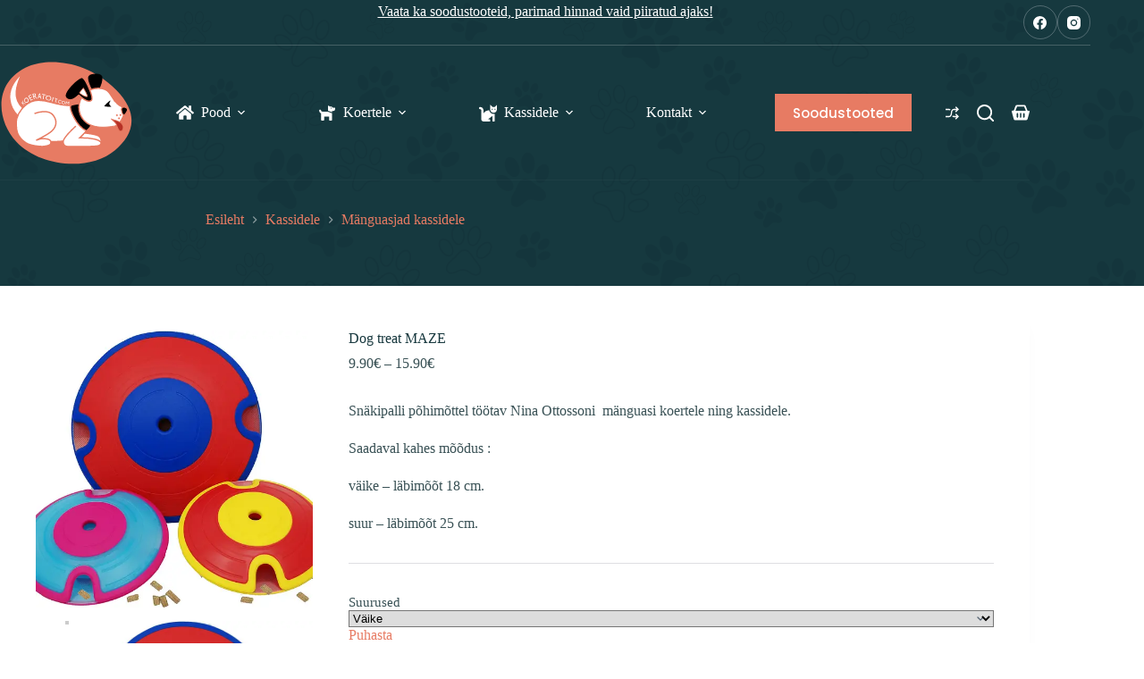

--- FILE ---
content_type: text/html; charset=UTF-8
request_url: https://koeratoit.com/pood/kassidele/manguasjad/dog-treat-maze/
body_size: 46469
content:
<!doctype html>
<html class=" optml_no_js " lang="et">
<head>
	
	<meta charset="UTF-8">
	<meta name="viewport" content="width=device-width, initial-scale=1, maximum-scale=5, viewport-fit=cover">
	<link rel="profile" href="https://gmpg.org/xfn/11">

	<meta name='robots' content='index, follow, max-image-preview:large, max-snippet:-1, max-video-preview:-1' />
<script id="cookieyes" type="text/javascript" src="https://cdn-cookieyes.com/client_data/65bed0680f5aeb4298ee4e47/script.js"></script><!-- Google tag (gtag.js) consent mode dataLayer added by Site Kit -->
<script id="google_gtagjs-js-consent-mode-data-layer">
window.dataLayer = window.dataLayer || [];function gtag(){dataLayer.push(arguments);}
gtag('consent', 'default', {"ad_personalization":"denied","ad_storage":"denied","ad_user_data":"denied","analytics_storage":"denied","functionality_storage":"denied","security_storage":"denied","personalization_storage":"denied","region":["AT","BE","BG","CH","CY","CZ","DE","DK","EE","ES","FI","FR","GB","GR","HR","HU","IE","IS","IT","LI","LT","LU","LV","MT","NL","NO","PL","PT","RO","SE","SI","SK"],"wait_for_update":500});
window._googlesitekitConsentCategoryMap = {"statistics":["analytics_storage"],"marketing":["ad_storage","ad_user_data","ad_personalization"],"functional":["functionality_storage","security_storage"],"preferences":["personalization_storage"]};
window._googlesitekitConsents = {"ad_personalization":"denied","ad_storage":"denied","ad_user_data":"denied","analytics_storage":"denied","functionality_storage":"denied","security_storage":"denied","personalization_storage":"denied","region":["AT","BE","BG","CH","CY","CZ","DE","DK","EE","ES","FI","FR","GB","GR","HR","HU","IE","IS","IT","LI","LT","LU","LV","MT","NL","NO","PL","PT","RO","SE","SI","SK"],"wait_for_update":500};
</script>
<!-- End Google tag (gtag.js) consent mode dataLayer added by Site Kit -->

	<!-- This site is optimized with the Yoast SEO plugin v26.7 - https://yoast.com/wordpress/plugins/seo/ -->
	<title>Dog treat MAZE - Koeratoit.com</title>
	<link rel="canonical" href="https://koeratoit.com/pood/kassidele/manguasjad/dog-treat-maze/" />
	<meta property="og:locale" content="et_EE" />
	<meta property="og:type" content="article" />
	<meta property="og:title" content="Dog treat MAZE - Koeratoit.com" />
	<meta property="og:description" content="Snäkipalli põhimõttel töötav Nina Ottossoni  mänguasi koertele ning kassidele. Saadaval kahes mõõdus :  väike - läbimõõt 18 cm. suur - läbimõõt 25 cm." />
	<meta property="og:url" content="https://koeratoit.com/pood/kassidele/manguasjad/dog-treat-maze/" />
	<meta property="og:site_name" content="Koeratoit.com" />
	<meta property="article:publisher" content="https://www.facebook.com/Koeratoitcom" />
	<meta property="article:modified_time" content="2019-10-05T14:51:53+00:00" />
	<meta property="og:image" content="https://mlj4lcgnxbh8.i.optimole.com/w:auto/h:auto/q:mauto/f:best/https://koeratoit.com/wp-content/uploads/2019/10/dog-treat-maze.jpg" />
	<meta property="og:image:width" content="1181" />
	<meta property="og:image:height" content="1037" />
	<meta property="og:image:type" content="image/jpeg" />
	<meta name="twitter:card" content="summary_large_image" />
	<script type="application/ld+json" class="yoast-schema-graph">{"@context":"https://schema.org","@graph":[{"@type":"WebPage","@id":"https://koeratoit.com/pood/kassidele/manguasjad/dog-treat-maze/","url":"https://koeratoit.com/pood/kassidele/manguasjad/dog-treat-maze/","name":"Dog treat MAZE - Koeratoit.com","isPartOf":{"@id":"https://koeratoit.com/#website"},"primaryImageOfPage":{"@id":"https://koeratoit.com/pood/kassidele/manguasjad/dog-treat-maze/#primaryimage"},"image":{"@id":"https://koeratoit.com/pood/kassidele/manguasjad/dog-treat-maze/#primaryimage"},"thumbnailUrl":"https://mlj4lcgnxbh8.i.optimole.com/w:1181/h:1037/q:mauto/f:best/https://koeratoit.com/wp-content/uploads/2019/10/dog-treat-maze.jpg","datePublished":"2019-10-05T14:51:52+00:00","dateModified":"2019-10-05T14:51:53+00:00","breadcrumb":{"@id":"https://koeratoit.com/pood/kassidele/manguasjad/dog-treat-maze/#breadcrumb"},"inLanguage":"et","potentialAction":[{"@type":"ReadAction","target":["https://koeratoit.com/pood/kassidele/manguasjad/dog-treat-maze/"]}]},{"@type":"ImageObject","inLanguage":"et","@id":"https://koeratoit.com/pood/kassidele/manguasjad/dog-treat-maze/#primaryimage","url":"https://mlj4lcgnxbh8.i.optimole.com/w:1181/h:1037/q:mauto/f:best/https://koeratoit.com/wp-content/uploads/2019/10/dog-treat-maze.jpg","contentUrl":"https://mlj4lcgnxbh8.i.optimole.com/w:1181/h:1037/q:mauto/f:best/https://koeratoit.com/wp-content/uploads/2019/10/dog-treat-maze.jpg","width":1181,"height":1037},{"@type":"BreadcrumbList","@id":"https://koeratoit.com/pood/kassidele/manguasjad/dog-treat-maze/#breadcrumb","itemListElement":[{"@type":"ListItem","position":1,"name":"Home","item":"https://koeratoit.com/"},{"@type":"ListItem","position":2,"name":"Pood","item":"https://koeratoit.com/pood/"},{"@type":"ListItem","position":3,"name":"Dog treat MAZE"}]},{"@type":"WebSite","@id":"https://koeratoit.com/#website","url":"https://koeratoit.com/","name":"Koeratoit.com","description":"Lemmiklooma toit: koerad, kassid, linnud ja väikeloomad","publisher":{"@id":"https://koeratoit.com/#organization"},"alternateName":"Koeratoit.com","potentialAction":[{"@type":"SearchAction","target":{"@type":"EntryPoint","urlTemplate":"https://koeratoit.com/?s={search_term_string}"},"query-input":{"@type":"PropertyValueSpecification","valueRequired":true,"valueName":"search_term_string"}}],"inLanguage":"et"},{"@type":"Organization","@id":"https://koeratoit.com/#organization","name":"Koeratoit.com","alternateName":"Koeratoit.com","url":"https://koeratoit.com/","logo":{"@type":"ImageObject","inLanguage":"et","@id":"https://koeratoit.com/#/schema/logo/image/","url":"https://mlj4lcgnxbh8.i.optimole.com/w:1380/h:1080/q:mauto/f:best/https://koeratoit.com/wp-content/uploads/2024/05/logo3-scaled.jpg","contentUrl":"https://mlj4lcgnxbh8.i.optimole.com/w:1380/h:1080/q:mauto/f:best/https://koeratoit.com/wp-content/uploads/2024/05/logo3-scaled.jpg","width":2560,"height":2003,"caption":"Koeratoit.com"},"image":{"@id":"https://koeratoit.com/#/schema/logo/image/"},"sameAs":["https://www.facebook.com/Koeratoitcom"]}]}</script>
	<!-- / Yoast SEO plugin. -->


<link rel='dns-prefetch' href='//www.googletagmanager.com' />
<link rel='dns-prefetch' href='//cdn.jsdelivr.net' />
<link rel='dns-prefetch' href='//fonts.googleapis.com' />
<link rel='dns-prefetch' href='//mlj4lcgnxbh8.i.optimole.com' />
<link rel='preconnect' href='https://mlj4lcgnxbh8.i.optimole.com' />
<link rel="alternate" type="application/rss+xml" title="Koeratoit.com &raquo; RSS" href="https://koeratoit.com/feed/" />
<link rel="alternate" type="application/rss+xml" title="Koeratoit.com &raquo; Kommentaaride RSS" href="https://koeratoit.com/comments/feed/" />
<link rel="alternate" type="application/rss+xml" title="Koeratoit.com &raquo; Dog treat MAZE Kommentaaride RSS" href="https://koeratoit.com/pood/kassidele/manguasjad/dog-treat-maze/feed/" />
<link rel="alternate" title="oEmbed (JSON)" type="application/json+oembed" href="https://koeratoit.com/wp-json/oembed/1.0/embed?url=https%3A%2F%2Fkoeratoit.com%2Fpood%2Fkassidele%2Fmanguasjad%2Fdog-treat-maze%2F" />
<link rel="alternate" title="oEmbed (XML)" type="text/xml+oembed" href="https://koeratoit.com/wp-json/oembed/1.0/embed?url=https%3A%2F%2Fkoeratoit.com%2Fpood%2Fkassidele%2Fmanguasjad%2Fdog-treat-maze%2F&#038;format=xml" />
<style id='wp-img-auto-sizes-contain-inline-css'>
img:is([sizes=auto i],[sizes^="auto," i]){contain-intrinsic-size:3000px 1500px}
/*# sourceURL=wp-img-auto-sizes-contain-inline-css */
</style>
<link rel='stylesheet' id='blocksy-dynamic-global-css' href='https://koeratoit.com/wp-content/uploads/blocksy/css/global.css?ver=81308' media='all' />
<link rel='stylesheet' id='easy-autocomplete-css' href='https://koeratoit.com/wp-content/plugins/woocommerce-products-filter/js/easy-autocomplete/easy-autocomplete.min.css?ver=3.3.7.1' media='all' />
<link rel='stylesheet' id='easy-autocomplete-theme-css' href='https://koeratoit.com/wp-content/plugins/woocommerce-products-filter/js/easy-autocomplete/easy-autocomplete.themes.min.css?ver=3.3.7.1' media='all' />
<link rel='stylesheet' id='wp-block-library-css' href='https://koeratoit.com/wp-includes/css/dist/block-library/style.min.css?ver=6.9' media='all' />
<style id='global-styles-inline-css'>
:root{--wp--preset--aspect-ratio--square: 1;--wp--preset--aspect-ratio--4-3: 4/3;--wp--preset--aspect-ratio--3-4: 3/4;--wp--preset--aspect-ratio--3-2: 3/2;--wp--preset--aspect-ratio--2-3: 2/3;--wp--preset--aspect-ratio--16-9: 16/9;--wp--preset--aspect-ratio--9-16: 9/16;--wp--preset--color--black: #000000;--wp--preset--color--cyan-bluish-gray: #abb8c3;--wp--preset--color--white: #ffffff;--wp--preset--color--pale-pink: #f78da7;--wp--preset--color--vivid-red: #cf2e2e;--wp--preset--color--luminous-vivid-orange: #ff6900;--wp--preset--color--luminous-vivid-amber: #fcb900;--wp--preset--color--light-green-cyan: #7bdcb5;--wp--preset--color--vivid-green-cyan: #00d084;--wp--preset--color--pale-cyan-blue: #8ed1fc;--wp--preset--color--vivid-cyan-blue: #0693e3;--wp--preset--color--vivid-purple: #9b51e0;--wp--preset--color--palette-color-1: var(--theme-palette-color-1, #e77b63);--wp--preset--color--palette-color-2: var(--theme-palette-color-2, #bc5d40);--wp--preset--color--palette-color-3: var(--theme-palette-color-3, #395155);--wp--preset--color--palette-color-4: var(--theme-palette-color-4, #17383e);--wp--preset--color--palette-color-5: var(--theme-palette-color-5, #DFDFE2);--wp--preset--color--palette-color-6: var(--theme-palette-color-6, #F4F4F5);--wp--preset--color--palette-color-7: var(--theme-palette-color-7, #FBFBFB);--wp--preset--color--palette-color-8: var(--theme-palette-color-8, #ffffff);--wp--preset--gradient--vivid-cyan-blue-to-vivid-purple: linear-gradient(135deg,rgb(6,147,227) 0%,rgb(155,81,224) 100%);--wp--preset--gradient--light-green-cyan-to-vivid-green-cyan: linear-gradient(135deg,rgb(122,220,180) 0%,rgb(0,208,130) 100%);--wp--preset--gradient--luminous-vivid-amber-to-luminous-vivid-orange: linear-gradient(135deg,rgb(252,185,0) 0%,rgb(255,105,0) 100%);--wp--preset--gradient--luminous-vivid-orange-to-vivid-red: linear-gradient(135deg,rgb(255,105,0) 0%,rgb(207,46,46) 100%);--wp--preset--gradient--very-light-gray-to-cyan-bluish-gray: linear-gradient(135deg,rgb(238,238,238) 0%,rgb(169,184,195) 100%);--wp--preset--gradient--cool-to-warm-spectrum: linear-gradient(135deg,rgb(74,234,220) 0%,rgb(151,120,209) 20%,rgb(207,42,186) 40%,rgb(238,44,130) 60%,rgb(251,105,98) 80%,rgb(254,248,76) 100%);--wp--preset--gradient--blush-light-purple: linear-gradient(135deg,rgb(255,206,236) 0%,rgb(152,150,240) 100%);--wp--preset--gradient--blush-bordeaux: linear-gradient(135deg,rgb(254,205,165) 0%,rgb(254,45,45) 50%,rgb(107,0,62) 100%);--wp--preset--gradient--luminous-dusk: linear-gradient(135deg,rgb(255,203,112) 0%,rgb(199,81,192) 50%,rgb(65,88,208) 100%);--wp--preset--gradient--pale-ocean: linear-gradient(135deg,rgb(255,245,203) 0%,rgb(182,227,212) 50%,rgb(51,167,181) 100%);--wp--preset--gradient--electric-grass: linear-gradient(135deg,rgb(202,248,128) 0%,rgb(113,206,126) 100%);--wp--preset--gradient--midnight: linear-gradient(135deg,rgb(2,3,129) 0%,rgb(40,116,252) 100%);--wp--preset--gradient--juicy-peach: linear-gradient(to right, #ffecd2 0%, #fcb69f 100%);--wp--preset--gradient--young-passion: linear-gradient(to right, #ff8177 0%, #ff867a 0%, #ff8c7f 21%, #f99185 52%, #cf556c 78%, #b12a5b 100%);--wp--preset--gradient--true-sunset: linear-gradient(to right, #fa709a 0%, #fee140 100%);--wp--preset--gradient--morpheus-den: linear-gradient(to top, #30cfd0 0%, #330867 100%);--wp--preset--gradient--plum-plate: linear-gradient(135deg, #667eea 0%, #764ba2 100%);--wp--preset--gradient--aqua-splash: linear-gradient(15deg, #13547a 0%, #80d0c7 100%);--wp--preset--gradient--love-kiss: linear-gradient(to top, #ff0844 0%, #ffb199 100%);--wp--preset--gradient--new-retrowave: linear-gradient(to top, #3b41c5 0%, #a981bb 49%, #ffc8a9 100%);--wp--preset--gradient--plum-bath: linear-gradient(to top, #cc208e 0%, #6713d2 100%);--wp--preset--gradient--high-flight: linear-gradient(to right, #0acffe 0%, #495aff 100%);--wp--preset--gradient--teen-party: linear-gradient(-225deg, #FF057C 0%, #8D0B93 50%, #321575 100%);--wp--preset--gradient--fabled-sunset: linear-gradient(-225deg, #231557 0%, #44107A 29%, #FF1361 67%, #FFF800 100%);--wp--preset--gradient--arielle-smile: radial-gradient(circle 248px at center, #16d9e3 0%, #30c7ec 47%, #46aef7 100%);--wp--preset--gradient--itmeo-branding: linear-gradient(180deg, #2af598 0%, #009efd 100%);--wp--preset--gradient--deep-blue: linear-gradient(to right, #6a11cb 0%, #2575fc 100%);--wp--preset--gradient--strong-bliss: linear-gradient(to right, #f78ca0 0%, #f9748f 19%, #fd868c 60%, #fe9a8b 100%);--wp--preset--gradient--sweet-period: linear-gradient(to top, #3f51b1 0%, #5a55ae 13%, #7b5fac 25%, #8f6aae 38%, #a86aa4 50%, #cc6b8e 62%, #f18271 75%, #f3a469 87%, #f7c978 100%);--wp--preset--gradient--purple-division: linear-gradient(to top, #7028e4 0%, #e5b2ca 100%);--wp--preset--gradient--cold-evening: linear-gradient(to top, #0c3483 0%, #a2b6df 100%, #6b8cce 100%, #a2b6df 100%);--wp--preset--gradient--mountain-rock: linear-gradient(to right, #868f96 0%, #596164 100%);--wp--preset--gradient--desert-hump: linear-gradient(to top, #c79081 0%, #dfa579 100%);--wp--preset--gradient--ethernal-constance: linear-gradient(to top, #09203f 0%, #537895 100%);--wp--preset--gradient--happy-memories: linear-gradient(-60deg, #ff5858 0%, #f09819 100%);--wp--preset--gradient--grown-early: linear-gradient(to top, #0ba360 0%, #3cba92 100%);--wp--preset--gradient--morning-salad: linear-gradient(-225deg, #B7F8DB 0%, #50A7C2 100%);--wp--preset--gradient--night-call: linear-gradient(-225deg, #AC32E4 0%, #7918F2 48%, #4801FF 100%);--wp--preset--gradient--mind-crawl: linear-gradient(-225deg, #473B7B 0%, #3584A7 51%, #30D2BE 100%);--wp--preset--gradient--angel-care: linear-gradient(-225deg, #FFE29F 0%, #FFA99F 48%, #FF719A 100%);--wp--preset--gradient--juicy-cake: linear-gradient(to top, #e14fad 0%, #f9d423 100%);--wp--preset--gradient--rich-metal: linear-gradient(to right, #d7d2cc 0%, #304352 100%);--wp--preset--gradient--mole-hall: linear-gradient(-20deg, #616161 0%, #9bc5c3 100%);--wp--preset--gradient--cloudy-knoxville: linear-gradient(120deg, #fdfbfb 0%, #ebedee 100%);--wp--preset--gradient--soft-grass: linear-gradient(to top, #c1dfc4 0%, #deecdd 100%);--wp--preset--gradient--saint-petersburg: linear-gradient(135deg, #f5f7fa 0%, #c3cfe2 100%);--wp--preset--gradient--everlasting-sky: linear-gradient(135deg, #fdfcfb 0%, #e2d1c3 100%);--wp--preset--gradient--kind-steel: linear-gradient(-20deg, #e9defa 0%, #fbfcdb 100%);--wp--preset--gradient--over-sun: linear-gradient(60deg, #abecd6 0%, #fbed96 100%);--wp--preset--gradient--premium-white: linear-gradient(to top, #d5d4d0 0%, #d5d4d0 1%, #eeeeec 31%, #efeeec 75%, #e9e9e7 100%);--wp--preset--gradient--clean-mirror: linear-gradient(45deg, #93a5cf 0%, #e4efe9 100%);--wp--preset--gradient--wild-apple: linear-gradient(to top, #d299c2 0%, #fef9d7 100%);--wp--preset--gradient--snow-again: linear-gradient(to top, #e6e9f0 0%, #eef1f5 100%);--wp--preset--gradient--confident-cloud: linear-gradient(to top, #dad4ec 0%, #dad4ec 1%, #f3e7e9 100%);--wp--preset--gradient--glass-water: linear-gradient(to top, #dfe9f3 0%, white 100%);--wp--preset--gradient--perfect-white: linear-gradient(-225deg, #E3FDF5 0%, #FFE6FA 100%);--wp--preset--font-size--small: 13px;--wp--preset--font-size--medium: 20px;--wp--preset--font-size--large: clamp(22px, 1.375rem + ((1vw - 3.2px) * 0.625), 30px);--wp--preset--font-size--x-large: clamp(30px, 1.875rem + ((1vw - 3.2px) * 1.563), 50px);--wp--preset--font-size--xx-large: clamp(45px, 2.813rem + ((1vw - 3.2px) * 2.734), 80px);--wp--preset--spacing--20: 0.44rem;--wp--preset--spacing--30: 0.67rem;--wp--preset--spacing--40: 1rem;--wp--preset--spacing--50: 1.5rem;--wp--preset--spacing--60: 2.25rem;--wp--preset--spacing--70: 3.38rem;--wp--preset--spacing--80: 5.06rem;--wp--preset--shadow--natural: 6px 6px 9px rgba(0, 0, 0, 0.2);--wp--preset--shadow--deep: 12px 12px 50px rgba(0, 0, 0, 0.4);--wp--preset--shadow--sharp: 6px 6px 0px rgba(0, 0, 0, 0.2);--wp--preset--shadow--outlined: 6px 6px 0px -3px rgb(255, 255, 255), 6px 6px rgb(0, 0, 0);--wp--preset--shadow--crisp: 6px 6px 0px rgb(0, 0, 0);}:root { --wp--style--global--content-size: var(--theme-block-max-width);--wp--style--global--wide-size: var(--theme-block-wide-max-width); }:where(body) { margin: 0; }.wp-site-blocks > .alignleft { float: left; margin-right: 2em; }.wp-site-blocks > .alignright { float: right; margin-left: 2em; }.wp-site-blocks > .aligncenter { justify-content: center; margin-left: auto; margin-right: auto; }:where(.wp-site-blocks) > * { margin-block-start: var(--theme-content-spacing); margin-block-end: 0; }:where(.wp-site-blocks) > :first-child { margin-block-start: 0; }:where(.wp-site-blocks) > :last-child { margin-block-end: 0; }:root { --wp--style--block-gap: var(--theme-content-spacing); }:root :where(.is-layout-flow) > :first-child{margin-block-start: 0;}:root :where(.is-layout-flow) > :last-child{margin-block-end: 0;}:root :where(.is-layout-flow) > *{margin-block-start: var(--theme-content-spacing);margin-block-end: 0;}:root :where(.is-layout-constrained) > :first-child{margin-block-start: 0;}:root :where(.is-layout-constrained) > :last-child{margin-block-end: 0;}:root :where(.is-layout-constrained) > *{margin-block-start: var(--theme-content-spacing);margin-block-end: 0;}:root :where(.is-layout-flex){gap: var(--theme-content-spacing);}:root :where(.is-layout-grid){gap: var(--theme-content-spacing);}.is-layout-flow > .alignleft{float: left;margin-inline-start: 0;margin-inline-end: 2em;}.is-layout-flow > .alignright{float: right;margin-inline-start: 2em;margin-inline-end: 0;}.is-layout-flow > .aligncenter{margin-left: auto !important;margin-right: auto !important;}.is-layout-constrained > .alignleft{float: left;margin-inline-start: 0;margin-inline-end: 2em;}.is-layout-constrained > .alignright{float: right;margin-inline-start: 2em;margin-inline-end: 0;}.is-layout-constrained > .aligncenter{margin-left: auto !important;margin-right: auto !important;}.is-layout-constrained > :where(:not(.alignleft):not(.alignright):not(.alignfull)){max-width: var(--wp--style--global--content-size);margin-left: auto !important;margin-right: auto !important;}.is-layout-constrained > .alignwide{max-width: var(--wp--style--global--wide-size);}body .is-layout-flex{display: flex;}.is-layout-flex{flex-wrap: wrap;align-items: center;}.is-layout-flex > :is(*, div){margin: 0;}body .is-layout-grid{display: grid;}.is-layout-grid > :is(*, div){margin: 0;}body{padding-top: 0px;padding-right: 0px;padding-bottom: 0px;padding-left: 0px;}:root :where(.wp-element-button, .wp-block-button__link){font-style: inherit;font-weight: inherit;letter-spacing: inherit;text-transform: inherit;}.has-black-color{color: var(--wp--preset--color--black) !important;}.has-cyan-bluish-gray-color{color: var(--wp--preset--color--cyan-bluish-gray) !important;}.has-white-color{color: var(--wp--preset--color--white) !important;}.has-pale-pink-color{color: var(--wp--preset--color--pale-pink) !important;}.has-vivid-red-color{color: var(--wp--preset--color--vivid-red) !important;}.has-luminous-vivid-orange-color{color: var(--wp--preset--color--luminous-vivid-orange) !important;}.has-luminous-vivid-amber-color{color: var(--wp--preset--color--luminous-vivid-amber) !important;}.has-light-green-cyan-color{color: var(--wp--preset--color--light-green-cyan) !important;}.has-vivid-green-cyan-color{color: var(--wp--preset--color--vivid-green-cyan) !important;}.has-pale-cyan-blue-color{color: var(--wp--preset--color--pale-cyan-blue) !important;}.has-vivid-cyan-blue-color{color: var(--wp--preset--color--vivid-cyan-blue) !important;}.has-vivid-purple-color{color: var(--wp--preset--color--vivid-purple) !important;}.has-palette-color-1-color{color: var(--wp--preset--color--palette-color-1) !important;}.has-palette-color-2-color{color: var(--wp--preset--color--palette-color-2) !important;}.has-palette-color-3-color{color: var(--wp--preset--color--palette-color-3) !important;}.has-palette-color-4-color{color: var(--wp--preset--color--palette-color-4) !important;}.has-palette-color-5-color{color: var(--wp--preset--color--palette-color-5) !important;}.has-palette-color-6-color{color: var(--wp--preset--color--palette-color-6) !important;}.has-palette-color-7-color{color: var(--wp--preset--color--palette-color-7) !important;}.has-palette-color-8-color{color: var(--wp--preset--color--palette-color-8) !important;}.has-black-background-color{background-color: var(--wp--preset--color--black) !important;}.has-cyan-bluish-gray-background-color{background-color: var(--wp--preset--color--cyan-bluish-gray) !important;}.has-white-background-color{background-color: var(--wp--preset--color--white) !important;}.has-pale-pink-background-color{background-color: var(--wp--preset--color--pale-pink) !important;}.has-vivid-red-background-color{background-color: var(--wp--preset--color--vivid-red) !important;}.has-luminous-vivid-orange-background-color{background-color: var(--wp--preset--color--luminous-vivid-orange) !important;}.has-luminous-vivid-amber-background-color{background-color: var(--wp--preset--color--luminous-vivid-amber) !important;}.has-light-green-cyan-background-color{background-color: var(--wp--preset--color--light-green-cyan) !important;}.has-vivid-green-cyan-background-color{background-color: var(--wp--preset--color--vivid-green-cyan) !important;}.has-pale-cyan-blue-background-color{background-color: var(--wp--preset--color--pale-cyan-blue) !important;}.has-vivid-cyan-blue-background-color{background-color: var(--wp--preset--color--vivid-cyan-blue) !important;}.has-vivid-purple-background-color{background-color: var(--wp--preset--color--vivid-purple) !important;}.has-palette-color-1-background-color{background-color: var(--wp--preset--color--palette-color-1) !important;}.has-palette-color-2-background-color{background-color: var(--wp--preset--color--palette-color-2) !important;}.has-palette-color-3-background-color{background-color: var(--wp--preset--color--palette-color-3) !important;}.has-palette-color-4-background-color{background-color: var(--wp--preset--color--palette-color-4) !important;}.has-palette-color-5-background-color{background-color: var(--wp--preset--color--palette-color-5) !important;}.has-palette-color-6-background-color{background-color: var(--wp--preset--color--palette-color-6) !important;}.has-palette-color-7-background-color{background-color: var(--wp--preset--color--palette-color-7) !important;}.has-palette-color-8-background-color{background-color: var(--wp--preset--color--palette-color-8) !important;}.has-black-border-color{border-color: var(--wp--preset--color--black) !important;}.has-cyan-bluish-gray-border-color{border-color: var(--wp--preset--color--cyan-bluish-gray) !important;}.has-white-border-color{border-color: var(--wp--preset--color--white) !important;}.has-pale-pink-border-color{border-color: var(--wp--preset--color--pale-pink) !important;}.has-vivid-red-border-color{border-color: var(--wp--preset--color--vivid-red) !important;}.has-luminous-vivid-orange-border-color{border-color: var(--wp--preset--color--luminous-vivid-orange) !important;}.has-luminous-vivid-amber-border-color{border-color: var(--wp--preset--color--luminous-vivid-amber) !important;}.has-light-green-cyan-border-color{border-color: var(--wp--preset--color--light-green-cyan) !important;}.has-vivid-green-cyan-border-color{border-color: var(--wp--preset--color--vivid-green-cyan) !important;}.has-pale-cyan-blue-border-color{border-color: var(--wp--preset--color--pale-cyan-blue) !important;}.has-vivid-cyan-blue-border-color{border-color: var(--wp--preset--color--vivid-cyan-blue) !important;}.has-vivid-purple-border-color{border-color: var(--wp--preset--color--vivid-purple) !important;}.has-palette-color-1-border-color{border-color: var(--wp--preset--color--palette-color-1) !important;}.has-palette-color-2-border-color{border-color: var(--wp--preset--color--palette-color-2) !important;}.has-palette-color-3-border-color{border-color: var(--wp--preset--color--palette-color-3) !important;}.has-palette-color-4-border-color{border-color: var(--wp--preset--color--palette-color-4) !important;}.has-palette-color-5-border-color{border-color: var(--wp--preset--color--palette-color-5) !important;}.has-palette-color-6-border-color{border-color: var(--wp--preset--color--palette-color-6) !important;}.has-palette-color-7-border-color{border-color: var(--wp--preset--color--palette-color-7) !important;}.has-palette-color-8-border-color{border-color: var(--wp--preset--color--palette-color-8) !important;}.has-vivid-cyan-blue-to-vivid-purple-gradient-background{background: var(--wp--preset--gradient--vivid-cyan-blue-to-vivid-purple) !important;}.has-light-green-cyan-to-vivid-green-cyan-gradient-background{background: var(--wp--preset--gradient--light-green-cyan-to-vivid-green-cyan) !important;}.has-luminous-vivid-amber-to-luminous-vivid-orange-gradient-background{background: var(--wp--preset--gradient--luminous-vivid-amber-to-luminous-vivid-orange) !important;}.has-luminous-vivid-orange-to-vivid-red-gradient-background{background: var(--wp--preset--gradient--luminous-vivid-orange-to-vivid-red) !important;}.has-very-light-gray-to-cyan-bluish-gray-gradient-background{background: var(--wp--preset--gradient--very-light-gray-to-cyan-bluish-gray) !important;}.has-cool-to-warm-spectrum-gradient-background{background: var(--wp--preset--gradient--cool-to-warm-spectrum) !important;}.has-blush-light-purple-gradient-background{background: var(--wp--preset--gradient--blush-light-purple) !important;}.has-blush-bordeaux-gradient-background{background: var(--wp--preset--gradient--blush-bordeaux) !important;}.has-luminous-dusk-gradient-background{background: var(--wp--preset--gradient--luminous-dusk) !important;}.has-pale-ocean-gradient-background{background: var(--wp--preset--gradient--pale-ocean) !important;}.has-electric-grass-gradient-background{background: var(--wp--preset--gradient--electric-grass) !important;}.has-midnight-gradient-background{background: var(--wp--preset--gradient--midnight) !important;}.has-juicy-peach-gradient-background{background: var(--wp--preset--gradient--juicy-peach) !important;}.has-young-passion-gradient-background{background: var(--wp--preset--gradient--young-passion) !important;}.has-true-sunset-gradient-background{background: var(--wp--preset--gradient--true-sunset) !important;}.has-morpheus-den-gradient-background{background: var(--wp--preset--gradient--morpheus-den) !important;}.has-plum-plate-gradient-background{background: var(--wp--preset--gradient--plum-plate) !important;}.has-aqua-splash-gradient-background{background: var(--wp--preset--gradient--aqua-splash) !important;}.has-love-kiss-gradient-background{background: var(--wp--preset--gradient--love-kiss) !important;}.has-new-retrowave-gradient-background{background: var(--wp--preset--gradient--new-retrowave) !important;}.has-plum-bath-gradient-background{background: var(--wp--preset--gradient--plum-bath) !important;}.has-high-flight-gradient-background{background: var(--wp--preset--gradient--high-flight) !important;}.has-teen-party-gradient-background{background: var(--wp--preset--gradient--teen-party) !important;}.has-fabled-sunset-gradient-background{background: var(--wp--preset--gradient--fabled-sunset) !important;}.has-arielle-smile-gradient-background{background: var(--wp--preset--gradient--arielle-smile) !important;}.has-itmeo-branding-gradient-background{background: var(--wp--preset--gradient--itmeo-branding) !important;}.has-deep-blue-gradient-background{background: var(--wp--preset--gradient--deep-blue) !important;}.has-strong-bliss-gradient-background{background: var(--wp--preset--gradient--strong-bliss) !important;}.has-sweet-period-gradient-background{background: var(--wp--preset--gradient--sweet-period) !important;}.has-purple-division-gradient-background{background: var(--wp--preset--gradient--purple-division) !important;}.has-cold-evening-gradient-background{background: var(--wp--preset--gradient--cold-evening) !important;}.has-mountain-rock-gradient-background{background: var(--wp--preset--gradient--mountain-rock) !important;}.has-desert-hump-gradient-background{background: var(--wp--preset--gradient--desert-hump) !important;}.has-ethernal-constance-gradient-background{background: var(--wp--preset--gradient--ethernal-constance) !important;}.has-happy-memories-gradient-background{background: var(--wp--preset--gradient--happy-memories) !important;}.has-grown-early-gradient-background{background: var(--wp--preset--gradient--grown-early) !important;}.has-morning-salad-gradient-background{background: var(--wp--preset--gradient--morning-salad) !important;}.has-night-call-gradient-background{background: var(--wp--preset--gradient--night-call) !important;}.has-mind-crawl-gradient-background{background: var(--wp--preset--gradient--mind-crawl) !important;}.has-angel-care-gradient-background{background: var(--wp--preset--gradient--angel-care) !important;}.has-juicy-cake-gradient-background{background: var(--wp--preset--gradient--juicy-cake) !important;}.has-rich-metal-gradient-background{background: var(--wp--preset--gradient--rich-metal) !important;}.has-mole-hall-gradient-background{background: var(--wp--preset--gradient--mole-hall) !important;}.has-cloudy-knoxville-gradient-background{background: var(--wp--preset--gradient--cloudy-knoxville) !important;}.has-soft-grass-gradient-background{background: var(--wp--preset--gradient--soft-grass) !important;}.has-saint-petersburg-gradient-background{background: var(--wp--preset--gradient--saint-petersburg) !important;}.has-everlasting-sky-gradient-background{background: var(--wp--preset--gradient--everlasting-sky) !important;}.has-kind-steel-gradient-background{background: var(--wp--preset--gradient--kind-steel) !important;}.has-over-sun-gradient-background{background: var(--wp--preset--gradient--over-sun) !important;}.has-premium-white-gradient-background{background: var(--wp--preset--gradient--premium-white) !important;}.has-clean-mirror-gradient-background{background: var(--wp--preset--gradient--clean-mirror) !important;}.has-wild-apple-gradient-background{background: var(--wp--preset--gradient--wild-apple) !important;}.has-snow-again-gradient-background{background: var(--wp--preset--gradient--snow-again) !important;}.has-confident-cloud-gradient-background{background: var(--wp--preset--gradient--confident-cloud) !important;}.has-glass-water-gradient-background{background: var(--wp--preset--gradient--glass-water) !important;}.has-perfect-white-gradient-background{background: var(--wp--preset--gradient--perfect-white) !important;}.has-small-font-size{font-size: var(--wp--preset--font-size--small) !important;}.has-medium-font-size{font-size: var(--wp--preset--font-size--medium) !important;}.has-large-font-size{font-size: var(--wp--preset--font-size--large) !important;}.has-x-large-font-size{font-size: var(--wp--preset--font-size--x-large) !important;}.has-xx-large-font-size{font-size: var(--wp--preset--font-size--xx-large) !important;}
:root :where(.wp-block-pullquote){font-size: clamp(0.984em, 0.984rem + ((1vw - 0.2em) * 0.645), 1.5em);line-height: 1.6;}
/*# sourceURL=global-styles-inline-css */
</style>
<link rel='stylesheet' id='ct-main-styles-css' href='https://koeratoit.com/wp-content/themes/blocksy/static/bundle/main.min.css?ver=2.1.23' media='all' />
<link rel='stylesheet' id='blocksy-ext-woocommerce-extra-styles-css' href='https://koeratoit.com/wp-content/plugins/blocksy-companion-pro/framework/premium/extensions/woocommerce-extra/static/bundle/main.min.css?ver=2.1.23' media='all' />
<link rel='stylesheet' id='blocksy-ext-woocommerce-extra-additional-actions-styles-css' href='https://koeratoit.com/wp-content/plugins/blocksy-companion-pro/framework/premium/extensions/woocommerce-extra/static/bundle/additional-actions.min.css?ver=2.1.23' media='all' />
<link rel='stylesheet' id='woo-shipping-dpd-baltic-css' href='https://koeratoit.com/wp-content/plugins/woo-shipping-dpd-baltic/public/css/dpd-public.css?ver=1.2.89' media='all' />
<link rel='stylesheet' id='select2css-css' href='//cdn.jsdelivr.net/npm/select2@4.1.0-rc.0/dist/css/select2.min.css?ver=1.0' media='all' />
<link rel='stylesheet' id='woof-css' href='https://koeratoit.com/wp-content/plugins/woocommerce-products-filter/css/front.css?ver=3.3.7.1' media='all' />
<style id='woof-inline-css'>

.woof_products_top_panel li span, .woof_products_top_panel2 li span{background: url(https://mlj4lcgnxbh8.i.optimole.com/w:auto/h:auto/q:mauto/f:best/https://koeratoit.com/wp-content/plugins/woocommerce-products-filter/img/delete.png);background-size: 14px 14px;background-repeat: no-repeat;background-position: right;}
.woof_edit_view{
                    display: none;
                }
/* HUSKY filter item text to 14px (Blocksy sidebar scope) */
.ct-sidebar .widget .woof .woof_list li label,
.ct-sidebar .widget .woof .woof_list li a,
.ct-sidebar .widget .woof .woof_list_checkbox li label,
.ct-sidebar .widget .woof .woof_list_radio li label,
.ct-sidebar .widget .woof .woof_checkbox_label,
.ct-sidebar .widget .woof .woof_radio label {
  font-size: 14px !important;
  line-height: 1.35;
}
/* Row layout */
.ct-sidebar .woof li.woof_childs_list_li{
  display:flex;
  align-items:center;      /* checkbox + label + opener share vertical center */
  flex-wrap:wrap;          /* children UL drops below */
}

/* Keep label on one row height */
.ct-sidebar .woof li.woof_childs_list_li > label.woof_checkbox_label{
  display:inline-flex;
  align-items:center;
  line-height:1.35;        /*  a.woof_childs_list_opener{
  display:flex;
  align-items:center;
  justify-content:center;
  margin-left:6px;
  width:1.35em;            /* square box sized by line-height */
  height:1.35em;           /* 1.35em = label's line-height above */
  line-height:1;
  text-decoration:none;
}

/* remove plugin sprite so text shows */
.ct-sidebar .woof a.woof_childs_list_opener span{ background:none !important; display:block; }

/* draw bold + / – */
.ct-sidebar .woof .woof_is_closed::before{ content:"+";  font-weight:700; font-size:1em; color:#e77b63; line-height:1; }
.ct-sidebar .woof .woof_is_opened::before{ content:"–";  font-weight:700; font-size:1em; color:#e77b63; line-height:1; }

/* nested list goes to next line */
.ct-sidebar .woof li.woof_childs_list_li > ul{ flex-basis:100%; }
.ct-sidebar .woof a.woof_childs_list_opener span {
    margin-top: -6px;
}

/* HUSKY section toggle (+/–) color + weight */
.ct-sidebar .woof a.woof_front_toggle {
  color: #e77b63 !important;    /* same color */
  font-weight: 700;
  text-decoration: none;
}

/* Hover/focus state (optional: darker or same) */
.ct-sidebar .woof a.woof_front_toggle:hover,
.ct-sidebar .woof a.woof_front_toggle:focus {
  color: #e77b63 !important;
}

/* If plugin injects a background/border, kill it (optional) */
.ct-sidebar .woof a.woof_front_toggle {
  background: none !important;
  border: none !important;
}

/*# sourceURL=woof-inline-css */
</style>
<link rel='stylesheet' id='icheck-jquery-color-flat-css' href='https://koeratoit.com/wp-content/plugins/woocommerce-products-filter/js/icheck/skins/flat/_all.css?ver=3.3.7.1' media='all' />
<link rel='stylesheet' id='icheck-jquery-color-square-css' href='https://koeratoit.com/wp-content/plugins/woocommerce-products-filter/js/icheck/skins/square/_all.css?ver=3.3.7.1' media='all' />
<link rel='stylesheet' id='icheck-jquery-color-minimal-css' href='https://koeratoit.com/wp-content/plugins/woocommerce-products-filter/js/icheck/skins/minimal/_all.css?ver=3.3.7.1' media='all' />
<link rel='stylesheet' id='woof_by_author_html_items-css' href='https://koeratoit.com/wp-content/plugins/woocommerce-products-filter/ext/by_author/css/by_author.css?ver=3.3.7.1' media='all' />
<link rel='stylesheet' id='woof_by_backorder_html_items-css' href='https://koeratoit.com/wp-content/plugins/woocommerce-products-filter/ext/by_backorder/css/by_backorder.css?ver=3.3.7.1' media='all' />
<link rel='stylesheet' id='woof_by_featured_html_items-css' href='https://koeratoit.com/wp-content/plugins/woocommerce-products-filter/ext/by_featured/css/by_featured.css?ver=3.3.7.1' media='all' />
<link rel='stylesheet' id='woof_by_instock_html_items-css' href='https://koeratoit.com/wp-content/plugins/woocommerce-products-filter/ext/by_instock/css/by_instock.css?ver=3.3.7.1' media='all' />
<link rel='stylesheet' id='woof_by_onsales_html_items-css' href='https://koeratoit.com/wp-content/plugins/woocommerce-products-filter/ext/by_onsales/css/by_onsales.css?ver=3.3.7.1' media='all' />
<link rel='stylesheet' id='woof_by_sku_html_items-css' href='https://koeratoit.com/wp-content/plugins/woocommerce-products-filter/ext/by_sku/css/by_sku.css?ver=3.3.7.1' media='all' />
<link rel='stylesheet' id='woof_by_text_html_items-css' href='https://koeratoit.com/wp-content/plugins/woocommerce-products-filter/ext/by_text/assets/css/front.css?ver=3.3.7.1' media='all' />
<link rel='stylesheet' id='woof_color_html_items-css' href='https://koeratoit.com/wp-content/plugins/woocommerce-products-filter/ext/color/css/html_types/color.css?ver=3.3.7.1' media='all' />
<link rel='stylesheet' id='woof_image_html_items-css' href='https://koeratoit.com/wp-content/plugins/woocommerce-products-filter/ext/image/css/html_types/image.css?ver=3.3.7.1' media='all' />
<link rel='stylesheet' id='woof_label_html_items-css' href='https://koeratoit.com/wp-content/plugins/woocommerce-products-filter/ext/label/css/html_types/label.css?ver=3.3.7.1' media='all' />
<link rel='stylesheet' id='woof_select_hierarchy_html_items-css' href='https://koeratoit.com/wp-content/plugins/woocommerce-products-filter/ext/select_hierarchy/css/html_types/select_hierarchy.css?ver=3.3.7.1' media='all' />
<link rel='stylesheet' id='woof_select_radio_check_html_items-css' href='https://koeratoit.com/wp-content/plugins/woocommerce-products-filter/ext/select_radio_check/css/html_types/select_radio_check.css?ver=3.3.7.1' media='all' />
<link rel='stylesheet' id='woof_slider_html_items-css' href='https://koeratoit.com/wp-content/plugins/woocommerce-products-filter/ext/slider/css/html_types/slider.css?ver=3.3.7.1' media='all' />
<link rel='stylesheet' id='woof_sd_html_items_checkbox-css' href='https://koeratoit.com/wp-content/plugins/woocommerce-products-filter/ext/smart_designer/css/elements/checkbox.css?ver=3.3.7.1' media='all' />
<link rel='stylesheet' id='woof_sd_html_items_radio-css' href='https://koeratoit.com/wp-content/plugins/woocommerce-products-filter/ext/smart_designer/css/elements/radio.css?ver=3.3.7.1' media='all' />
<link rel='stylesheet' id='woof_sd_html_items_switcher-css' href='https://koeratoit.com/wp-content/plugins/woocommerce-products-filter/ext/smart_designer/css/elements/switcher.css?ver=3.3.7.1' media='all' />
<link rel='stylesheet' id='woof_sd_html_items_color-css' href='https://koeratoit.com/wp-content/plugins/woocommerce-products-filter/ext/smart_designer/css/elements/color.css?ver=3.3.7.1' media='all' />
<link rel='stylesheet' id='woof_sd_html_items_tooltip-css' href='https://koeratoit.com/wp-content/plugins/woocommerce-products-filter/ext/smart_designer/css/tooltip.css?ver=3.3.7.1' media='all' />
<link rel='stylesheet' id='woof_sd_html_items_front-css' href='https://koeratoit.com/wp-content/plugins/woocommerce-products-filter/ext/smart_designer/css/front.css?ver=3.3.7.1' media='all' />
<link rel='stylesheet' id='woof-switcher23-css' href='https://koeratoit.com/wp-content/plugins/woocommerce-products-filter/css/switcher.css?ver=3.3.7.1' media='all' />
<link rel='stylesheet' id='select2-css' href='https://koeratoit.com/wp-content/plugins/woocommerce/assets/css/select2.css?ver=10.4.3' media='all' />
<link rel='stylesheet' id='photoswipe-css' href='https://koeratoit.com/wp-content/plugins/woocommerce/assets/css/photoswipe/photoswipe.min.css?ver=10.4.3' media='all' />
<link rel='stylesheet' id='photoswipe-default-skin-css' href='https://koeratoit.com/wp-content/plugins/woocommerce/assets/css/photoswipe/default-skin/default-skin.min.css?ver=10.4.3' media='all' />
<style id='woocommerce-inline-inline-css'>
.woocommerce form .form-row .required { visibility: visible; }
/*# sourceURL=woocommerce-inline-inline-css */
</style>
<link rel='stylesheet' id='montonio-style-css' href='https://koeratoit.com/wp-content/plugins/montonio-for-woocommerce/assets/css/montonio-style.css?ver=9.3.2' media='all' />
<link rel='stylesheet' id='qi-addons-for-elementor-grid-style-css' href='https://koeratoit.com/wp-content/plugins/qi-addons-for-elementor/assets/css/grid.min.css?ver=1.9.5' media='all' />
<link rel='stylesheet' id='qi-addons-for-elementor-helper-parts-style-css' href='https://koeratoit.com/wp-content/plugins/qi-addons-for-elementor/assets/css/helper-parts.min.css?ver=1.9.5' media='all' />
<link rel='stylesheet' id='qi-addons-for-elementor-style-css' href='https://koeratoit.com/wp-content/plugins/qi-addons-for-elementor/assets/css/main.min.css?ver=1.9.5' media='all' />
<link rel='stylesheet' id='parent-style-css' href='https://koeratoit.com/wp-content/themes/blocksy/style.css?ver=6.9' media='all' />
<link rel='stylesheet' id='ct-woocommerce-styles-css' href='https://koeratoit.com/wp-content/themes/blocksy/static/bundle/woocommerce.min.css?ver=2.1.23' media='all' />
<link rel='stylesheet' id='blocksy-fonts-font-source-google-css' href='https://fonts.googleapis.com/css2?family=Poppins:wght@400;500;600;700&#038;family=IBM%20Plex%20Serif:wght@700&#038;display=swap' media='all' />
<link rel='stylesheet' id='ct-page-title-styles-css' href='https://koeratoit.com/wp-content/themes/blocksy/static/bundle/page-title.min.css?ver=2.1.23' media='all' />
<link rel='stylesheet' id='ct-comments-styles-css' href='https://koeratoit.com/wp-content/themes/blocksy/static/bundle/comments.min.css?ver=2.1.23' media='all' />
<link rel='stylesheet' id='ct-elementor-styles-css' href='https://koeratoit.com/wp-content/themes/blocksy/static/bundle/elementor-frontend.min.css?ver=2.1.23' media='all' />
<link rel='stylesheet' id='ct-elementor-woocommerce-styles-css' href='https://koeratoit.com/wp-content/themes/blocksy/static/bundle/elementor-woocommerce-frontend.min.css?ver=2.1.23' media='all' />
<link rel='stylesheet' id='ct-wpforms-styles-css' href='https://koeratoit.com/wp-content/themes/blocksy/static/bundle/wpforms.min.css?ver=2.1.23' media='all' />
<link rel='stylesheet' id='ct-share-box-styles-css' href='https://koeratoit.com/wp-content/themes/blocksy/static/bundle/share-box.min.css?ver=2.1.23' media='all' />
<link rel='stylesheet' id='ct-flexy-styles-css' href='https://koeratoit.com/wp-content/themes/blocksy/static/bundle/flexy.min.css?ver=2.1.23' media='all' />
<link rel='stylesheet' id='trp-language-switcher-v2-css' href='https://koeratoit.com/wp-content/plugins/translatepress-multilingual/assets/css/trp-language-switcher-v2.css?ver=3.0.7' media='all' />
<style id='optm_lazyload_noscript_style-inline-css'>
html.optml_no_js img[data-opt-src] { display: none !important; } 
 /* OPTML_VIEWPORT_BG_SELECTORS */
html [class*="wp-block-cover"][style*="background-image"]:not(.optml-bg-lazyloaded),
html [style*="background-image:url("]:not(.optml-bg-lazyloaded),
html [style*="background-image: url("]:not(.optml-bg-lazyloaded),
html [style*="background:url("]:not(.optml-bg-lazyloaded),
html [style*="background: url("]:not(.optml-bg-lazyloaded),
html [class*="wp-block-group"][style*="background-image"]:not(.optml-bg-lazyloaded),
html .elementor-widget-container:not(.optml-bg-lazyloaded),
html .elementor-background-slideshow__slide__image:not(.optml-bg-lazyloaded),
html .elementor-section[data-settings*="background_background"]:not(.optml-bg-lazyloaded),
html .elementor-column[data-settings*="background_background"] > .elementor-widget-wrap:not(.optml-bg-lazyloaded),
html .elementor-element[data-settings*="background_background"]:not(.optml-bg-lazyloaded),
html .elementor-section > .elementor-background-overlay:not(.optml-bg-lazyloaded) { background-image: none !important; }
/* OPTML_VIEWPORT_BG_SELECTORS */
/*# sourceURL=optm_lazyload_noscript_style-inline-css */
</style>
<link rel='stylesheet' id='swiper-css' href='https://koeratoit.com/wp-content/plugins/qi-addons-for-elementor/assets/plugins/swiper/8.4.5/swiper.min.css?ver=8.4.5' media='all' />
<link rel='stylesheet' id='blocksy-ext-woocommerce-extra-product-wishlist-table-styles-css' href='https://koeratoit.com/wp-content/plugins/blocksy-companion-pro/framework/premium/extensions/woocommerce-extra/static/bundle/wishlist-table.min.css?ver=2.1.23' media='all' />
<link rel='stylesheet' id='blocksy-ext-woocommerce-extra-wishlist-styles-css' href='https://koeratoit.com/wp-content/plugins/blocksy-companion-pro/framework/premium/extensions/woocommerce-extra/static/bundle/wishlist.min.css?ver=2.1.23' media='all' />
<link rel='stylesheet' id='blocksy-ext-woocommerce-extra-custom-badges-styles-css' href='https://koeratoit.com/wp-content/plugins/blocksy-companion-pro/framework/premium/extensions/woocommerce-extra/static/bundle/custom-badges.min.css?ver=2.1.23' media='all' />
<link rel='stylesheet' id='blocksy-ext-mega-menu-styles-css' href='https://koeratoit.com/wp-content/plugins/blocksy-companion-pro/framework/premium/extensions/mega-menu/static/bundle/main.min.css?ver=2.1.23' media='all' />
<link rel='stylesheet' id='blocksy-companion-header-account-styles-css' href='https://koeratoit.com/wp-content/plugins/blocksy-companion-pro/static/bundle/header-account.min.css?ver=2.1.23' media='all' />
<script id="woocommerce-google-analytics-integration-gtag-js-after">
/* Google Analytics for WooCommerce (gtag.js) */
					window.dataLayer = window.dataLayer || [];
					function gtag(){dataLayer.push(arguments);}
					// Set up default consent state.
					for ( const mode of [{"analytics_storage":"denied","ad_storage":"denied","ad_user_data":"denied","ad_personalization":"denied","region":["AT","BE","BG","HR","CY","CZ","DK","EE","FI","FR","DE","GR","HU","IS","IE","IT","LV","LI","LT","LU","MT","NL","NO","PL","PT","RO","SK","SI","ES","SE","GB","CH"]}] || [] ) {
						gtag( "consent", "default", { "wait_for_update": 500, ...mode } );
					}
					gtag("js", new Date());
					gtag("set", "developer_id.dOGY3NW", true);
					gtag("config", "G-KC73V0N4RG", {"track_404":true,"allow_google_signals":true,"logged_in":false,"linker":{"domains":[],"allow_incoming":false},"custom_map":{"dimension1":"logged_in"}});
//# sourceURL=woocommerce-google-analytics-integration-gtag-js-after
</script>
<script src="https://koeratoit.com/wp-includes/js/jquery/jquery.min.js?ver=3.7.1" id="jquery-core-js"></script>
<script src="https://koeratoit.com/wp-includes/js/jquery/jquery-migrate.min.js?ver=3.4.1" id="jquery-migrate-js"></script>
<script src="https://koeratoit.com/wp-content/plugins/woocommerce-products-filter/js/easy-autocomplete/jquery.easy-autocomplete.min.js?ver=3.3.7.1" id="easy-autocomplete-js"></script>
<script id="woof-husky-js-extra">
var woof_husky_txt = {"ajax_url":"https://koeratoit.com/wp-admin/admin-ajax.php","plugin_uri":"https://koeratoit.com/wp-content/plugins/woocommerce-products-filter/ext/by_text/","loader":"https://mlj4lcgnxbh8.i.optimole.com/w:auto/h:auto/q:mauto/f:best/https://koeratoit.com/wp-content/plugins/woocommerce-products-filter/ext/by_text/assets/img/ajax-loader.gif","not_found":"Nothing found!","prev":"Prev","next":"Next","site_link":"https://koeratoit.com","default_data":{"placeholder":"","behavior":"title_or_content_or_excerpt","search_by_full_word":"0","autocomplete":1,"how_to_open_links":"0","taxonomy_compatibility":"0","sku_compatibility":"1","custom_fields":"","search_desc_variant":"0","view_text_length":"10","min_symbols":"3","max_posts":"10","image":"","notes_for_customer":"","template":"","max_open_height":"300","page":0}};
//# sourceURL=woof-husky-js-extra
</script>
<script src="https://koeratoit.com/wp-content/plugins/woocommerce-products-filter/ext/by_text/assets/js/husky.js?ver=3.3.7.1" id="woof-husky-js"></script>
<script id="woo-shipping-dpd-baltic-js-extra">
var dpd = {"fe_ajax_nonce":"e9efebab00","ajax_url":"/wp-admin/admin-ajax.php"};
//# sourceURL=woo-shipping-dpd-baltic-js-extra
</script>
<script src="https://koeratoit.com/wp-content/plugins/woo-shipping-dpd-baltic/public/js/dpd-public.js?ver=1.2.89" id="woo-shipping-dpd-baltic-js"></script>
<script src="https://koeratoit.com/wp-content/plugins/woocommerce/assets/js/jquery-blockui/jquery.blockUI.min.js?ver=2.7.0-wc.10.4.3" id="wc-jquery-blockui-js" defer data-wp-strategy="defer"></script>
<script id="wc-add-to-cart-js-extra">
var wc_add_to_cart_params = {"ajax_url":"/wp-admin/admin-ajax.php","wc_ajax_url":"/?wc-ajax=%%endpoint%%","i18n_view_cart":"Vaata ostukorvi","cart_url":"https://koeratoit.com/ostukorv/","is_cart":"","cart_redirect_after_add":"no"};
//# sourceURL=wc-add-to-cart-js-extra
</script>
<script src="https://koeratoit.com/wp-content/plugins/woocommerce/assets/js/frontend/add-to-cart.min.js?ver=10.4.3" id="wc-add-to-cart-js" defer data-wp-strategy="defer"></script>
<script src="https://koeratoit.com/wp-content/plugins/woocommerce/assets/js/photoswipe/photoswipe.min.js?ver=4.1.1-wc.10.4.3" id="wc-photoswipe-js" defer data-wp-strategy="defer"></script>
<script src="https://koeratoit.com/wp-content/plugins/woocommerce/assets/js/photoswipe/photoswipe-ui-default.min.js?ver=4.1.1-wc.10.4.3" id="wc-photoswipe-ui-default-js" defer data-wp-strategy="defer"></script>
<script id="wc-single-product-js-extra">
var wc_single_product_params = {"i18n_required_rating_text":"Palun vali hinnang","i18n_rating_options":["1 of 5 stars","2 of 5 stars","3 of 5 stars","4 of 5 stars","5 of 5 stars"],"i18n_product_gallery_trigger_text":"View full-screen image gallery","review_rating_required":"yes","flexslider":{"rtl":false,"animation":"slide","smoothHeight":true,"directionNav":false,"controlNav":"thumbnails","slideshow":false,"animationSpeed":500,"animationLoop":false,"allowOneSlide":false},"zoom_enabled":"","zoom_options":[],"photoswipe_enabled":"1","photoswipe_options":{"shareEl":false,"closeOnScroll":false,"history":false,"hideAnimationDuration":0,"showAnimationDuration":0},"flexslider_enabled":""};
//# sourceURL=wc-single-product-js-extra
</script>
<script src="https://koeratoit.com/wp-content/plugins/woocommerce/assets/js/frontend/single-product.min.js?ver=10.4.3" id="wc-single-product-js" defer data-wp-strategy="defer"></script>
<script src="https://koeratoit.com/wp-content/plugins/woocommerce/assets/js/js-cookie/js.cookie.min.js?ver=2.1.4-wc.10.4.3" id="wc-js-cookie-js" defer data-wp-strategy="defer"></script>
<script id="woocommerce-js-extra">
var woocommerce_params = {"ajax_url":"/wp-admin/admin-ajax.php","wc_ajax_url":"/?wc-ajax=%%endpoint%%","i18n_password_show":"Show password","i18n_password_hide":"Hide password"};
//# sourceURL=woocommerce-js-extra
</script>
<script src="https://koeratoit.com/wp-content/plugins/woocommerce/assets/js/frontend/woocommerce.min.js?ver=10.4.3" id="woocommerce-js" defer data-wp-strategy="defer"></script>
<script src="https://koeratoit.com/wp-content/plugins/translatepress-multilingual/assets/js/trp-frontend-compatibility.js?ver=3.0.7" id="trp-frontend-compatibility-js"></script>
<script id="wc-cart-fragments-js-extra">
var wc_cart_fragments_params = {"ajax_url":"/wp-admin/admin-ajax.php","wc_ajax_url":"/?wc-ajax=%%endpoint%%","cart_hash_key":"wc_cart_hash_a0d2465181f08bf50e83af3b043a1199","fragment_name":"wc_fragments_a0d2465181f08bf50e83af3b043a1199","request_timeout":"5000"};
//# sourceURL=wc-cart-fragments-js-extra
</script>
<script src="https://koeratoit.com/wp-content/plugins/woocommerce/assets/js/frontend/cart-fragments.min.js?ver=10.4.3" id="wc-cart-fragments-js" defer data-wp-strategy="defer"></script>
<script src="https://koeratoit.com/wp-content/plugins/translatepress-multilingual/assets/js/trp-frontend-language-switcher.js?ver=3.0.7" id="trp-language-switcher-js-v2-js"></script>
<script id="optml-print-js-after">
			(function(w, d){
					w.addEventListener("beforeprint", function(){
						let images = d.getElementsByTagName( "img" );
							for (let img of images) {
								if ( !img.dataset.optSrc) {
									continue;
								}
								img.src = img.dataset.optSrc;
								delete img.dataset.optSrc;
							}
					});
			
			}(window, document));
								 
//# sourceURL=optml-print-js-after
</script>

<!-- Google tag (gtag.js) snippet added by Site Kit -->
<!-- Google Analytics snippet added by Site Kit -->
<script src="https://www.googletagmanager.com/gtag/js?id=GT-MR45DB5H" id="google_gtagjs-js" async></script>
<script id="google_gtagjs-js-after">
window.dataLayer = window.dataLayer || [];function gtag(){dataLayer.push(arguments);}
gtag("set","linker",{"domains":["koeratoit.com"]});
gtag("js", new Date());
gtag("set", "developer_id.dZTNiMT", true);
gtag("config", "GT-MR45DB5H");
//# sourceURL=google_gtagjs-js-after
</script>
<link rel="https://api.w.org/" href="https://koeratoit.com/wp-json/" /><link rel="alternate" title="JSON" type="application/json" href="https://koeratoit.com/wp-json/wp/v2/product/9959" /><link rel="EditURI" type="application/rsd+xml" title="RSD" href="https://koeratoit.com/xmlrpc.php?rsd" />
<link rel='shortlink' href='https://koeratoit.com/?p=9959' />
<meta name="generator" content="Site Kit by Google 1.170.0" /><!-- Google tag (gtag.js) -->
<script async src="https://www.googletagmanager.com/gtag/js?id=G-B1712QC9E5"></script>
<script>
  window.dataLayer = window.dataLayer || [];
  function gtag(){dataLayer.push(arguments);}
  gtag('js', new Date());

  gtag('config', 'G-B1712QC9E5');
</script>            <link href="https://cdnjs.cloudflare.com/ajax/libs/chosen/1.8.7/chosen.css" rel="stylesheet" />
            <script src="https://cdnjs.cloudflare.com/ajax/libs/chosen/1.8.7/chosen.jquery.min.js"></script>
            	<script>

					        // jQuery(document).on( 'change', '.wc_payment_methods input[name="payment_method"]', function() {
				// 	jQuery('body').trigger('update_checkout');
				// });
					</script>
				<style>
		.cc-tag-grid{
			display:grid;
			grid-template-columns:repeat(8,minmax(0,1fr));
			gap:16px;
			align-items:stretch;
		}
		.cc-tag-card{
			display:flex;flex-direction:column;align-items:center;text-align:center;text-decoration:none;
		}
		.cc-tag-card .thumb{
			width:100%;aspect-ratio:1/1;overflow:hidden;border-radius:12px;box-shadow:0 2px 10px rgba(0,0,0,.06);
		}
		.cc-tag-card img{width:100%;height:100%;object-fit:cover;display:block;}
		.cc-tag-card .title{margin-top:8px;font-weight:600;font-size:14px;color:inherit;}

		/* Keep 8 cols on laptops; only step down on tablets/phones */
		@media (max-width: 992px){  .cc-tag-grid{ grid-template-columns:repeat(4,1fr);} }
		@media (max-width: 600px){  .cc-tag-grid{ grid-template-columns:repeat(2,1fr);} }
	</style>
	<link rel="alternate" hreflang="et" href="https://koeratoit.com/pood/kassidele/manguasjad/dog-treat-maze/"/>
<noscript><link rel='stylesheet' href='https://koeratoit.com/wp-content/themes/blocksy/static/bundle/no-scripts.min.css' type='text/css'></noscript>
<style id="ct-main-styles-inline-css">[data-header*="type-1"] {--has-transparent-header:1;}</style>
	<noscript><style>.woocommerce-product-gallery{ opacity: 1 !important; }</style></noscript>
	<meta name="generator" content="Elementor 3.34.1; features: e_font_icon_svg, additional_custom_breakpoints; settings: css_print_method-external, google_font-enabled, font_display-swap">
<style id="hide-must-reede-woof">.woof .woof_term_1361{display:none!important;}</style>			<style>
				.e-con.e-parent:nth-of-type(n+4):not(.e-lazyloaded):not(.e-no-lazyload),
				.e-con.e-parent:nth-of-type(n+4):not(.e-lazyloaded):not(.e-no-lazyload) * {
					background-image: none !important;
				}
				@media screen and (max-height: 1024px) {
					.e-con.e-parent:nth-of-type(n+3):not(.e-lazyloaded):not(.e-no-lazyload),
					.e-con.e-parent:nth-of-type(n+3):not(.e-lazyloaded):not(.e-no-lazyload) * {
						background-image: none !important;
					}
				}
				@media screen and (max-height: 640px) {
					.e-con.e-parent:nth-of-type(n+2):not(.e-lazyloaded):not(.e-no-lazyload),
					.e-con.e-parent:nth-of-type(n+2):not(.e-lazyloaded):not(.e-no-lazyload) * {
						background-image: none !important;
					}
				}
			</style>
			<meta http-equiv="Accept-CH" content="Viewport-Width" />
		<style type="text/css">
			img[data-opt-src]:not([data-opt-lazy-loaded]) {
				transition: .2s filter linear, .2s opacity linear, .2s border-radius linear;
				-webkit-transition: .2s filter linear, .2s opacity linear, .2s border-radius linear;
				-moz-transition: .2s filter linear, .2s opacity linear, .2s border-radius linear;
				-o-transition: .2s filter linear, .2s opacity linear, .2s border-radius linear;
			}
			img[data-opt-src]:not([data-opt-lazy-loaded]) {
					opacity: .75;
					-webkit-filter: blur(8px);
					-moz-filter: blur(8px);
					-o-filter: blur(8px);
					-ms-filter: blur(8px);
					filter: blur(8px);
					transform: scale(1.04);
					animation: 0.1s ease-in;
					-webkit-transform: translate3d(0, 0, 0);
			}
			
			iframe[data-opt-src]:not([data-opt-lazy-loaded]) {
				background-color: #ffffff;
				background-image: url("data:image/svg+xml,%3Csvg%20width%3D%2240%22%20height%3D%2240%22%20xmlns%3D%22http%3A%2F%2Fwww.w3.org%2F2000%2Fsvg%22%20style%3D%22-webkit-transform-origin%3A50%25%2050%25%3B-webkit-animation%3Aspin%201.5s%20linear%20infinite%3B-webkit-backface-visibility%3Ahidden%3Banimation%3Aspin%201.5s%20linear%20infinite%22%20fill-rule%3D%22evenodd%22%20clip-rule%3D%22evenodd%22%20stroke-linejoin%3D%22round%22%20stroke-miterlimit%3D%221.414%22%3E%3Cdefs%3E%3Cstyle%3E%3C%21%5BCDATA%5B%40-webkit-keyframes%20spin%7Bfrom%7B-webkit-transform%3Arotate%280deg%29%7Dto%7B-webkit-transform%3Arotate%28-359deg%29%7D%7D%40keyframes%20spin%7Bfrom%7Btransform%3Arotate%280deg%29%7Dto%7Btransform%3Arotate%28-359deg%29%7D%7D%5D%5D%3E%3C%2Fstyle%3E%3C%2Fdefs%3E%3Cg%20id%3D%22outer%22%3E%3Cpath%20d%3D%22M20%200a3.994%203.994%200%20110%207.988A3.994%203.994%200%200120%200z%22%2F%3E%3Cpath%20d%3D%22M5.858%205.858a3.994%203.994%200%20115.648%205.648%203.994%203.994%200%2001-5.648-5.648z%22%20fill%3D%22%23d2d2d2%22%2F%3E%3Cpath%20d%3D%22M20%2032.012A3.994%203.994%200%201120%2040a3.994%203.994%200%20010-7.988z%22%20fill%3D%22%23828282%22%2F%3E%3Cpath%20d%3D%22M28.494%2028.494a3.994%203.994%200%20115.648%205.648%203.994%203.994%200%2001-5.648-5.648z%22%20fill%3D%22%23656565%22%2F%3E%3Cpath%20d%3D%22M3.994%2016.006a3.994%203.994%200%20110%207.988%203.994%203.994%200%20010-7.988z%22%20fill%3D%22%23bbb%22%2F%3E%3Cpath%20d%3D%22M5.858%2028.494a3.994%203.994%200%20115.648%205.648%203.994%203.994%200%2001-5.648-5.648z%22%20fill%3D%22%23a4a4a4%22%2F%3E%3Cpath%20d%3D%22M36.006%2016.006a3.994%203.994%200%20110%207.988%203.994%203.994%200%20010-7.988z%22%20fill%3D%22%234a4a4a%22%2F%3E%3Cpath%20d%3D%22M28.494%205.858a3.994%203.994%200%20115.648%205.648%203.994%203.994%200%2001-5.648-5.648z%22%20fill%3D%22%23323232%22%2F%3E%3C%2Fg%3E%3C%2Fsvg%3E");
				background-repeat: no-repeat;
				background-position: 50% 50%;
			}
			video[data-opt-src]:not([data-opt-lazy-loaded]) {
				background-color: #ffffff;
				background-image: url("data:image/svg+xml,%3Csvg%20width%3D%2240%22%20height%3D%2240%22%20xmlns%3D%22http%3A%2F%2Fwww.w3.org%2F2000%2Fsvg%22%20style%3D%22-webkit-transform-origin%3A50%25%2050%25%3B-webkit-animation%3Aspin%201.5s%20linear%20infinite%3B-webkit-backface-visibility%3Ahidden%3Banimation%3Aspin%201.5s%20linear%20infinite%22%20fill-rule%3D%22evenodd%22%20clip-rule%3D%22evenodd%22%20stroke-linejoin%3D%22round%22%20stroke-miterlimit%3D%221.414%22%3E%3Cdefs%3E%3Cstyle%3E%3C%21%5BCDATA%5B%40-webkit-keyframes%20spin%7Bfrom%7B-webkit-transform%3Arotate%280deg%29%7Dto%7B-webkit-transform%3Arotate%28-359deg%29%7D%7D%40keyframes%20spin%7Bfrom%7Btransform%3Arotate%280deg%29%7Dto%7Btransform%3Arotate%28-359deg%29%7D%7D%5D%5D%3E%3C%2Fstyle%3E%3C%2Fdefs%3E%3Cg%20id%3D%22outer%22%3E%3Cpath%20d%3D%22M20%200a3.994%203.994%200%20110%207.988A3.994%203.994%200%200120%200z%22%2F%3E%3Cpath%20d%3D%22M5.858%205.858a3.994%203.994%200%20115.648%205.648%203.994%203.994%200%2001-5.648-5.648z%22%20fill%3D%22%23d2d2d2%22%2F%3E%3Cpath%20d%3D%22M20%2032.012A3.994%203.994%200%201120%2040a3.994%203.994%200%20010-7.988z%22%20fill%3D%22%23828282%22%2F%3E%3Cpath%20d%3D%22M28.494%2028.494a3.994%203.994%200%20115.648%205.648%203.994%203.994%200%2001-5.648-5.648z%22%20fill%3D%22%23656565%22%2F%3E%3Cpath%20d%3D%22M3.994%2016.006a3.994%203.994%200%20110%207.988%203.994%203.994%200%20010-7.988z%22%20fill%3D%22%23bbb%22%2F%3E%3Cpath%20d%3D%22M5.858%2028.494a3.994%203.994%200%20115.648%205.648%203.994%203.994%200%2001-5.648-5.648z%22%20fill%3D%22%23a4a4a4%22%2F%3E%3Cpath%20d%3D%22M36.006%2016.006a3.994%203.994%200%20110%207.988%203.994%203.994%200%20010-7.988z%22%20fill%3D%22%234a4a4a%22%2F%3E%3Cpath%20d%3D%22M28.494%205.858a3.994%203.994%200%20115.648%205.648%203.994%203.994%200%2001-5.648-5.648z%22%20fill%3D%22%23323232%22%2F%3E%3C%2Fg%3E%3C%2Fsvg%3E");
				background-repeat: no-repeat;
				background-position: 50% 50%;
			}
		</style>
		<script type="application/javascript">
					document.documentElement.className = document.documentElement.className.replace(/\boptml_no_js\b/g, "");
						(function(w, d){
							var b = d.getElementsByTagName("head")[0];
							var s = d.createElement("script");
							var v = ("IntersectionObserver" in w && "isIntersecting" in w.IntersectionObserverEntry.prototype) ? "_no_poly" : "";
							s.async = true;
							s.src = "https://mlj4lcgnxbh8.i.optimole.com/js-lib/v2/latest/optimole_lib" + v  + ".min.js";
							b.appendChild(s);
							w.optimoleData = {
								lazyloadOnly: "optimole-lazy-only",
								backgroundReplaceClasses: [],
								nativeLazyload : false,
								scalingDisabled: false,
								watchClasses: [],
								backgroundLazySelectors: "[class*=\"wp-block-cover\"][style*=\"background-image\"], [style*=\"background-image:url(\"], [style*=\"background-image: url(\"], [style*=\"background:url(\"], [style*=\"background: url(\"], [class*=\"wp-block-group\"][style*=\"background-image\"], .elementor-widget-container, .elementor-background-slideshow__slide__image, .elementor-section[data-settings*=\"background_background\"], .elementor-column[data-settings*=\"background_background\"] > .elementor-widget-wrap, .elementor-element[data-settings*=\"background_background\"], .elementor-section > .elementor-background-overlay",
								network_optimizations: false,
								ignoreDpr: true,
								quality: 0,
								maxWidth: 1920,
								maxHeight: 1080,
							}
						}(window, document));
		</script>    <style id="woof-open-parent-bold">
      /* Bold ONLY parents that have children AND are OPEN */
      .woof li.woof_childs_list_li:has(> a.woof_childs_list_opener > span.woof_is_opened) > label.woof_checkbox_label {
        font-weight: 700 !important;
      }
      /* Keep counts normal */
      .woof label.woof_checkbox_label .woof_checkbox_count {
        font-weight: 400 !important;
      }
      /* Your caret nudge */
      .ct-sidebar .woof a.woof_childs_list_opener span {
        margin-top: -3px;
      }

      /* Fallback class (used by JS only when :has is unsupported) */
      .woof li.woof_childs_list_li.woof--open-parent > label.woof_checkbox_label {
        font-weight: 700 !important;
      }
    </style>
    <link rel="icon" href="https://mlj4lcgnxbh8.i.optimole.com/w:32/h:32/q:mauto/f:best/dpr:2/https://koeratoit.com/wp-content/uploads/2025/10/cropped-logo3.png" sizes="32x32" />
<link rel="icon" href="https://mlj4lcgnxbh8.i.optimole.com/w:192/h:192/q:mauto/f:best/https://koeratoit.com/wp-content/uploads/2025/10/cropped-logo3.png" sizes="192x192" />
<link rel="apple-touch-icon" href="https://mlj4lcgnxbh8.i.optimole.com/w:180/h:180/q:mauto/f:best/https://koeratoit.com/wp-content/uploads/2025/10/cropped-logo3.png" />
<meta name="msapplication-TileImage" content="https://mlj4lcgnxbh8.i.optimole.com/w:270/h:270/q:mauto/f:best/https://koeratoit.com/wp-content/uploads/2025/10/cropped-logo3.png" />
    <style>
      /* Non-home mobile/tablet: hide the CTA early to avoid flicker */
      @media (max-width:1024px){
        body:not(.home) .ct-header .ct-header-cta[data-id="sO-KDc"],
        body:not(.home) .ct-header .ct-header-cta a[aria-label="Soodustooted"],
        body:not(.home) .ct-header .ct-header-cta a[href*="/soodustooted/"]{
          display:none !important;
        }
      }
    </style>
    <script>
    (function(){
      function findCTAs(root){
        var scope = root || document;
        var boxes = [].slice.call(scope.querySelectorAll('.ct-header-cta[data-id="sO-KDc"]'));
        [].slice.call(scope.querySelectorAll('.ct-header-cta a[aria-label="Soodustooted"], .ct-header-cta a[href*="/soodustooted/"]'))
          .forEach(function(a){
            var box = a.closest('.ct-header-cta');
            if (box && boxes.indexOf(box) === -1) boxes.push(box);
          });
        return boxes;
      }

      function collapseCTA(){
        var isMobile = window.matchMedia('(max-width:1024px)').matches;
        var isHome   = document.body.classList.contains('home');

        // reset
        document.querySelectorAll('[data-cta-hidden="1"]').forEach(function(el){
          el.style.removeProperty('display');
          el.style.removeProperty('padding');
          el.style.removeProperty('margin');
          el.style.removeProperty('gap');
          el.style.removeProperty('min-height');
          el.removeAttribute('data-cta-hidden');
        });

        if (!isMobile || isHome) return;

        findCTAs().forEach(function(cta){
          // hide CTA
          cta.style.display = 'none';
          cta.setAttribute('data-cta-hidden','1');

          // collapse items wrapper if empty
          var items = cta.closest('[data-items]');
          if (items){
            var visibleKids = Array.from(items.children).filter(function(el){
              return el !== cta && getComputedStyle(el).display !== 'none';
            });
            if (items.children.length <= 1 || visibleKids.length === 0){
              items.style.display = 'none';
              items.style.padding = '0';
              items.style.margin  = '0';
              items.style.gap     = '0';
              items.setAttribute('data-cta-hidden','1');
            }
          }

          // collapse column if empty
          var column = cta.closest('[data-column]');
          if (column){
            var anyVisibleInCol = Array.from(column.querySelectorAll('[data-items]')).some(function(it){
              return getComputedStyle(it).display !== 'none';
            });
            if (!anyVisibleInCol){
              column.style.display = 'none';
              column.setAttribute('data-cta-hidden','1');
            }
          }

          // collapse row if all columns gone
          var row = cta.closest('[data-row]');
          if (row){
            var anyVisibleCol = Array.from(row.querySelectorAll('[data-column]')).some(function(col){
              return getComputedStyle(col).display !== 'none';
            });
            if (!anyVisibleCol){
              row.style.minHeight     = '0';
              row.style.paddingTop    = '0';
              row.style.paddingBottom = '0';
              row.style.display       = 'none';
              row.setAttribute('data-cta-hidden','1');
            }
          }
        });
      }

      // run on load + resize (debounced)
      function debounced(){ clearTimeout(debounced.t); debounced.t = setTimeout(collapseCTA, 120); }
      document.addEventListener('DOMContentLoaded', collapseCTA);
      window.addEventListener('load', collapseCTA);
      window.addEventListener('resize', debounced);

      // rerun when Blocksy/Woo inject/update header clones or fragments
      var mo = new MutationObserver(debounced);
      mo.observe(document.documentElement, { childList:true, subtree:true });
      document.addEventListener('wc_fragments_refreshed', debounced);
      document.addEventListener('wc_fragments_loaded', debounced);
      document.addEventListener('updated_wc_div', debounced);
      document.addEventListener('added_to_cart', debounced);
    })();
    </script>
    		<style id="wp-custom-css">
			/* --- Use the Customizer's spacing/divider values --- */
#menu-item-71505 > .sub-menu,
#menu-item-71506 > .sub-menu {
  --icon-w: 20px;         /* icon width from your SVGs */
  --icon-gap: 8px;        /* space between icon and label */
}

/* Kill any previous li::after experiments */
#menu-item-71505 > .sub-menu > li::after,
#menu-item-71506 > .sub-menu > li::after { content: none !important; border: 0 !important; }

/* Layout each row like the working menu, but with a left icon */
#menu-item-71505 > .sub-menu > li > a.ct-menu-link,
#menu-item-71506 > .sub-menu > li > a.ct-menu-link {
  position: relative;
  display: flex;                          /* keeps icon left, text right */
  align-items: center;
  gap: var(--icon-gap);
  padding: var(--dropdown-items-padding-y) var(--dropdown-items-padding-x);
  text-align: left;
}

/* Make sure the icon stays in front of the label (left), not centered */
#menu-item-71505 .sub-menu .ct-icon-container.ct-left,
#menu-item-71506 .sub-menu .ct-icon-container.ct-left {
  flex: 0 0 var(--icon-w);
  width: var(--icon-w);
  display: inline-flex;
  align-items: center;
  justify-content: center;
  margin-right: var(--icon-gap);
}

/* Horizontal divider: inset so it won't cross vertical column lines */
#menu-item-71505 > .sub-menu > li > a.ct-menu-link::after,
#menu-item-71506 > .sub-menu > li > a.ct-menu-link::after {
  content: "";
  position: absolute;
  bottom: 0;
  left: calc(var(--dropdown-items-padding-x) + var(--icon-w) + var(--icon-gap));
  right: var(--dropdown-items-padding-x);
  border-bottom: var(--dropdown-divider);
  pointer-events: none;
}

/* Hide divider on the last grid row (match column counts) */
#menu-item-71505 > .sub-menu > li:nth-last-child(-n + 5) > a.ct-menu-link::after { content: none; } /* 5 cols */
#menu-item-71506 > .sub-menu > li:nth-last-child(-n + 6) > a.ct-menu-link::after { content: none; } /* 6 cols */


/* === Blocksy OTSINGU HALF SCREEN FIX: top-half sheet on all devices === */
:root{
  --search-sheet-radius: 16px;
}

/* Base (laptops/desktops) */
#search-modal.ct-panel[data-behaviour="modal"]{
  position: fixed !important;
  top: 0; left: 0; right: 0;
  width: 100%;
  height: 50vh !important;       /* desktop default */
  max-height: 560px !important;  /* cap on tall screens */
  margin: 0 !important;
  transform: none !important;
  display: flex !important;
  flex-direction: column;
  border-bottom-left-radius: var(--search-sheet-radius);
  border-bottom-right-radius: var(--search-sheet-radius);
  overflow: hidden;
  z-index: 99999;
}

/* Respect WP admin bar */
body.admin-bar #search-modal.ct-panel[data-behaviour="modal"]{ top: 32px; }
@media (max-width: 782px){
  body.admin-bar #search-modal.ct-panel[data-behaviour="modal"]{ top: 46px; }
}

/* Make inner scrollable */
#search-modal .ct-panel-content{
  height: 100%;
  max-height: 100%;
  overflow: auto;
  padding: 20px 16px;
}

/* Close button fixed */
#search-modal .ct-panel-actions{
  position: absolute; top: 10px; right: 10px; z-index: 2;
}

/* Backdrop (keep full-screen; good for focus) */
.ct-panel-backdrop,
#search-modal + .ct-panel-backdrop{
  background: rgba(0,0,0,.35) !important;
}

/* Beat inline styles */
#search-modal[style*="height"]{ height: 50vh !important; }

/* ---- Responsive heights ---- */
/* Phones: a bit taller, use dvh to avoid iOS URL bar bugs */
@media (max-width: 767px){
  #search-modal.ct-panel[data-behaviour="modal"]{
    height: 60dvh !important;   /* dynamic viewport height on mobile */
    max-height: none !important;
  }
}

/* Tablets */
@media (min-width: 768px) and (max-width: 1024px){
  #search-modal.ct-panel[data-behaviour="modal"]{
    height: 55vh !important;
    max-height: none !important;
  }
}

/* Large desktops / ultrawide */
@media (min-width: 1440px){
  #search-modal.ct-panel[data-behaviour="modal"]{
    height: 65vh !important; /* optional: show a bit less on huge screens */
  }
}


/* 1) Put Husky "selected filters" top panel behind everything */
.woof_products_top_panel {
    position: relative;
    z-index: 1 !important; /* lower than header/menu */
}		</style>
			</head>


<body class="wp-singular product-template-default single single-product postid-9959 wp-custom-logo wp-embed-responsive wp-theme-blocksy wp-child-theme-blocksy-child theme-blocksy woocommerce woocommerce-page woocommerce-no-js translatepress-et qodef-qi--no-touch qi-addons-for-elementor-1.9.5 elementor-default elementor-kit-74938 ct-elementor-default-template" data-link="type-2" data-prefix="product" data-header="type-1" data-footer="type-1" itemscope="itemscope" itemtype="https://schema.org/WebPage">

<a class="skip-link screen-reader-text" href="#main">Skip to content</a><div class="ct-drawer-canvas" data-location="start">
		<div id="search-modal" class="ct-panel" data-behaviour="modal" role="dialog" aria-label="Search modal" inert>
			<div class="ct-panel-actions">
				<button class="ct-toggle-close" data-type="type-1" aria-label="Close search modal">
					<svg class="ct-icon" width="12" height="12" viewBox="0 0 15 15"><path d="M1 15a1 1 0 01-.71-.29 1 1 0 010-1.41l5.8-5.8-5.8-5.8A1 1 0 011.7.29l5.8 5.8 5.8-5.8a1 1 0 011.41 1.41l-5.8 5.8 5.8 5.8a1 1 0 01-1.41 1.41l-5.8-5.8-5.8 5.8A1 1 0 011 15z"/></svg>				</button>
			</div>

			<div class="ct-panel-content">
				

<form role="search" method="get" class="ct-search-form"  action="https://koeratoit.com/" aria-haspopup="listbox" data-live-results="thumbs:product_price:product_status">

	<input 
		type="search" class="modal-field"		placeholder="Otsi"
		value=""
		name="s"
		autocomplete="off"
		title="Search for..."
		aria-label="Search for..."
			>

	<div class="ct-search-form-controls">
		
		<button type="submit" class="wp-element-button" data-button="icon" aria-label="Search button">
			<svg class="ct-icon ct-search-button-content" aria-hidden="true" width="15" height="15" viewBox="0 0 15 15"><path d="M14.8,13.7L12,11c0.9-1.2,1.5-2.6,1.5-4.2c0-3.7-3-6.8-6.8-6.8S0,3,0,6.8s3,6.8,6.8,6.8c1.6,0,3.1-0.6,4.2-1.5l2.8,2.8c0.1,0.1,0.3,0.2,0.5,0.2s0.4-0.1,0.5-0.2C15.1,14.5,15.1,14,14.8,13.7z M1.5,6.8c0-2.9,2.4-5.2,5.2-5.2S12,3.9,12,6.8S9.6,12,6.8,12S1.5,9.6,1.5,6.8z"/></svg>
			<span class="ct-ajax-loader">
				<svg viewBox="0 0 24 24">
					<circle cx="12" cy="12" r="10" opacity="0.2" fill="none" stroke="currentColor" stroke-miterlimit="10" stroke-width="2"/>

					<path d="m12,2c5.52,0,10,4.48,10,10" fill="none" stroke="currentColor" stroke-linecap="round" stroke-miterlimit="10" stroke-width="2">
						<animateTransform
							attributeName="transform"
							attributeType="XML"
							type="rotate"
							dur="0.6s"
							from="0 12 12"
							to="360 12 12"
							repeatCount="indefinite"
						/>
					</path>
				</svg>
			</span>
		</button>

		
					<input type="hidden" name="ct_post_type" value="post:page:product">
		
		

		<input type="hidden" value="f6c7b1b7f1" class="ct-live-results-nonce">	</div>

			<div class="screen-reader-text" aria-live="polite" role="status">
			No results		</div>
	
</form>


			</div>
		</div>

		<div id="offcanvas" class="ct-panel ct-header" data-behaviour="right-side" role="dialog" aria-label="Offcanvas modal" inert=""><div class="ct-panel-inner">
		<div class="ct-panel-actions">
			
			<button class="ct-toggle-close" data-type="type-1" aria-label="Close drawer">
				<svg class="ct-icon" width="12" height="12" viewBox="0 0 15 15"><path d="M1 15a1 1 0 01-.71-.29 1 1 0 010-1.41l5.8-5.8-5.8-5.8A1 1 0 011.7.29l5.8 5.8 5.8-5.8a1 1 0 011.41 1.41l-5.8 5.8 5.8 5.8a1 1 0 01-1.41 1.41l-5.8-5.8-5.8 5.8A1 1 0 011 15z"/></svg>
			</button>
		</div>
		<div class="ct-panel-content" data-device="desktop"><div class="ct-panel-content-inner"></div></div><div class="ct-panel-content" data-device="mobile"><div class="ct-panel-content-inner">
<nav
	class="mobile-menu menu-container has-submenu"
	data-id="mobile-menu" data-interaction="click" data-toggle-type="type-1" data-submenu-dots="yes"	aria-label="Nutika menüü">

	<ul id="menu-nutika-menuu" class=""><li id="menu-item-78898" class="menu-item menu-item-type-post_type menu-item-object-page menu-item-has-children current_page_parent menu-item-78898"><span class="ct-sub-menu-parent"><a href="https://koeratoit.com/pood/" class="ct-menu-link"><span class="ct-icon-container ct-left"><svg width="20" height="20" viewBox="0,0,576,512"><path d="M280.37 148.26L96 300.11V464a16 16 0 0 0 16 16l112.06-.29a16 16 0 0 0 15.92-16V368a16 16 0 0 1 16-16h64a16 16 0 0 1 16 16v95.64a16 16 0 0 0 16 16.05L464 480a16 16 0 0 0 16-16V300L295.67 148.26a12.19 12.19 0 0 0-15.3 0zM571.6 251.47L488 182.56V44.05a12 12 0 0 0-12-12h-56a12 12 0 0 0-12 12v72.61L318.47 43a48 48 0 0 0-61 0L4.34 251.47a12 12 0 0 0-1.6 16.9l25.5 31A12 12 0 0 0 45.15 301l235.22-193.74a12.19 12.19 0 0 1 15.3 0L530.9 301a12 12 0 0 0 16.9-1.6l25.5-31a12 12 0 0 0-1.7-16.93z" /></svg></span>E-pood</a><button class="ct-toggle-dropdown-mobile" aria-label="Expand dropdown menu" aria-haspopup="true" aria-expanded="false"><svg class="ct-icon toggle-icon-1" width="15" height="15" viewBox="0 0 15 15" aria-hidden="true"><path d="M3.9,5.1l3.6,3.6l3.6-3.6l1.4,0.7l-5,5l-5-5L3.9,5.1z"/></svg></button></span>
<ul class="sub-menu">
	<li id="menu-item-78907" class="menu-item menu-item-type-taxonomy menu-item-object-product_cat menu-item-has-children menu-item-78907"><span class="ct-sub-menu-parent"><a href="https://koeratoit.com/kategooria/koertele/" class="ct-menu-link">Koertele</a><button class="ct-toggle-dropdown-mobile" aria-label="Expand dropdown menu" aria-haspopup="true" aria-expanded="false"><svg class="ct-icon toggle-icon-1" width="15" height="15" viewBox="0 0 15 15" aria-hidden="true"><path d="M3.9,5.1l3.6,3.6l3.6-3.6l1.4,0.7l-5,5l-5-5L3.9,5.1z"/></svg></button></span>
	<ul class="sub-menu">
		<li id="menu-item-78937" class="menu-item menu-item-type-taxonomy menu-item-object-product_cat menu-item-78937"><a href="https://koeratoit.com/kategooria/koertele/koeratoidud/taiskasvanud-koerad/" class="ct-menu-link">Täiskasvanud koerad</a></li>
		<li id="menu-item-78938" class="menu-item menu-item-type-taxonomy menu-item-object-product_cat menu-item-78938"><a href="https://koeratoit.com/kategooria/koertele/koeratoidud/teraviljavabad-koeratoidud/" class="ct-menu-link">Teraviljavabad koeratoidud</a></li>
		<li id="menu-item-78956" class="menu-item menu-item-type-taxonomy menu-item-object-product_cat menu-item-78956"><a href="https://koeratoit.com/kategooria/koertele/koeratoidud/konservid-ja-vorstid/" class="ct-menu-link">Konservid ja vorstid</a></li>
		<li id="menu-item-78932" class="menu-item menu-item-type-taxonomy menu-item-object-product_cat menu-item-78932"><a href="https://koeratoit.com/kategooria/koertele/koeratoidud/allergilistele-koertele-toidud/" class="ct-menu-link">Allergilised koerad</a></li>
		<li id="menu-item-78934" class="menu-item menu-item-type-taxonomy menu-item-object-product_cat menu-item-78934"><a href="https://koeratoit.com/kategooria/koertele/koeratoidud/holistilised-toidud/" class="ct-menu-link">Holistilised toidud</a></li>
		<li id="menu-item-78940" class="menu-item menu-item-type-taxonomy menu-item-object-product_cat menu-item-78940"><a href="https://koeratoit.com/kategooria/koertele/koeratoidud/tundliku-seedimisega-koertele-kuivtoidud/" class="ct-menu-link">Tundliku seedimisega koerad</a></li>
		<li id="menu-item-78933" class="menu-item menu-item-type-taxonomy menu-item-object-product_cat menu-item-78933"><a href="https://koeratoit.com/kategooria/koertele/koeratoidud/erisoeoedad-koertele/" class="ct-menu-link">Erisöödad koertele</a></li>
		<li id="menu-item-78936" class="menu-item menu-item-type-taxonomy menu-item-object-product_cat menu-item-78936"><a href="https://koeratoit.com/kategooria/koertele/koeratoidud/suurt-kasvu-taiskasvanud-koerad/" class="ct-menu-link">Suurt kasvu koerad</a></li>
		<li id="menu-item-78941" class="menu-item menu-item-type-taxonomy menu-item-object-product_cat menu-item-78941"><a href="https://koeratoit.com/kategooria/koertele/koeratoidud/vaikest-kasvu-taiskasvanud-koerad/" class="ct-menu-link">Väikest kasvu koerad</a></li>
		<li id="menu-item-78942" class="menu-item menu-item-type-taxonomy menu-item-object-product_cat menu-item-78942"><a href="https://koeratoit.com/kategooria/koertele/koeratoidud/vaikest-tougu-kutsikad/" class="ct-menu-link">Väikest tōugu kutsikad</a></li>
		<li id="menu-item-78935" class="menu-item menu-item-type-taxonomy menu-item-object-product_cat menu-item-78935"><a href="https://koeratoit.com/kategooria/koertele/koeratoidud/kanaliha-ja-kanarasvavabad-toidud-allergilistele-koertele-toidud/" class="ct-menu-link">Kanavabad toidud</a></li>
		<li id="menu-item-78939" class="menu-item menu-item-type-taxonomy menu-item-object-product_cat menu-item-78939"><a href="https://koeratoit.com/kategooria/kassidele/maiused/" class="ct-menu-link">Maiused</a></li>
	</ul>
</li>
	<li id="menu-item-78906" class="menu-item menu-item-type-taxonomy menu-item-object-product_cat current-product-ancestor menu-item-has-children menu-item-78906"><span class="ct-sub-menu-parent"><a href="https://koeratoit.com/kategooria/kassidele/" class="ct-menu-link">Kassidele</a><button class="ct-toggle-dropdown-mobile" aria-label="Expand dropdown menu" aria-haspopup="true" aria-expanded="false"><svg class="ct-icon toggle-icon-1" width="15" height="15" viewBox="0 0 15 15" aria-hidden="true"><path d="M3.9,5.1l3.6,3.6l3.6-3.6l1.4,0.7l-5,5l-5-5L3.9,5.1z"/></svg></button></span>
	<ul class="sub-menu">
		<li id="menu-item-78950" class="menu-item menu-item-type-taxonomy menu-item-object-product_cat menu-item-78950"><a href="https://koeratoit.com/kategooria/kassidele/kuivtoit-kassidele/" class="ct-menu-link">Kuivtoit kassidele</a></li>
		<li id="menu-item-78947" class="menu-item menu-item-type-taxonomy menu-item-object-product_cat menu-item-78947"><a href="https://koeratoit.com/kategooria/kassidele/konservid/" class="ct-menu-link">Konservid</a></li>
		<li id="menu-item-78955" class="menu-item menu-item-type-taxonomy menu-item-object-product_cat menu-item-78955"><a href="https://koeratoit.com/kategooria/kassidele/kuivtoit-kassidele/kassipoegadele/" class="ct-menu-link">Kassipoegadele</a></li>
		<li id="menu-item-78951" class="menu-item menu-item-type-taxonomy menu-item-object-product_cat menu-item-78951"><a href="https://koeratoit.com/kategooria/kassidele/kuivtoit-kassidele/dieettoidud/" class="ct-menu-link">Dieettoidud</a></li>
		<li id="menu-item-78952" class="menu-item menu-item-type-taxonomy menu-item-object-product_cat menu-item-78952"><a href="https://koeratoit.com/kategooria/kassidele/kuivtoit-kassidele/eakatele-kassidele/" class="ct-menu-link">Eakatele kassidele</a></li>
		<li id="menu-item-78954" class="menu-item menu-item-type-taxonomy menu-item-object-product_cat menu-item-78954"><a href="https://koeratoit.com/kategooria/kassidele/kuivtoit-kassidele/karvapalle-valjutavad-toidud/" class="ct-menu-link">Karvapalle väljutavad toidud</a></li>
		<li id="menu-item-78943" class="menu-item menu-item-type-taxonomy menu-item-object-product_cat menu-item-78943"><a href="https://koeratoit.com/kategooria/kassidele/akna-ja-rodupiirded/" class="ct-menu-link">Akna- ja rõdupiirded</a></li>
		<li id="menu-item-78944" class="menu-item menu-item-type-taxonomy menu-item-object-product_cat menu-item-78944"><a href="https://koeratoit.com/kategooria/kassidele/karvahooldus-kammid-harjad-kaarid-sampoonid/" class="ct-menu-link">Kammid, käärid, šampoonid</a></li>
		<li id="menu-item-78945" class="menu-item menu-item-type-taxonomy menu-item-object-product_cat menu-item-78945"><a href="https://koeratoit.com/kategooria/kassidele/kausid-kassidele/" class="ct-menu-link">Kausid kassidele</a></li>
		<li id="menu-item-78946" class="menu-item menu-item-type-taxonomy menu-item-object-product_cat menu-item-78946"><a href="https://koeratoit.com/kategooria/kassidele/kingituseks-kassisobrale/" class="ct-menu-link">Kingituseks kassisõbrale</a></li>
		<li id="menu-item-78948" class="menu-item menu-item-type-taxonomy menu-item-object-product_cat menu-item-78948"><a href="https://koeratoit.com/kategooria/kassidele/konservid/kassipoegadele-konservid/" class="ct-menu-link">Kassipoegadele</a></li>
		<li id="menu-item-78949" class="menu-item menu-item-type-taxonomy menu-item-object-product_cat menu-item-78949"><a href="https://koeratoit.com/kategooria/kassidele/kratsimislauad-ja-ronimispuud/" class="ct-menu-link">Kratsimislauad ja ronimispuud</a></li>
		<li id="menu-item-78953" class="menu-item menu-item-type-taxonomy menu-item-object-product_cat menu-item-78953"><a href="https://koeratoit.com/kategooria/kassidele/kuivtoit-kassidele/erisoodad-kassidele/" class="ct-menu-link">Erisöödad kassidele</a></li>
	</ul>
</li>
	<li id="menu-item-78927" class="menu-item menu-item-type-post_type menu-item-object-page menu-item-78927"><a href="https://koeratoit.com/koik-kaubamargid/" class="ct-menu-link">Kõik kaubamärgid</a></li>
	<li id="menu-item-78908" class="menu-item menu-item-type-taxonomy menu-item-object-product_cat menu-item-78908"><a href="https://koeratoit.com/kategooria/lindudele/" class="ct-menu-link">Lindudele</a></li>
	<li id="menu-item-78909" class="menu-item menu-item-type-taxonomy menu-item-object-product_cat menu-item-78909"><a href="https://koeratoit.com/kategooria/omanikule/" class="ct-menu-link">Omanikule</a></li>
	<li id="menu-item-78928" class="menu-item menu-item-type-taxonomy menu-item-object-product_cat menu-item-78928"><a href="https://koeratoit.com/kategooria/vaeikeloomadele/" class="ct-menu-link">Väikeloomadele</a></li>
</ul>
</li>
<li id="menu-item-78883" class="menu-item menu-item-type-taxonomy menu-item-object-product_cat menu-item-has-children menu-item-78883"><span class="ct-sub-menu-parent"><a href="https://koeratoit.com/kategooria/koertele/" class="ct-menu-link"><span class="ct-icon-container ct-left"><svg width="20" height="20" viewBox="0,0,576,512"><path d="M298.06,224,448,277.55V496a16,16,0,0,1-16,16H368a16,16,0,0,1-16-16V384H192V496a16,16,0,0,1-16,16H112a16,16,0,0,1-16-16V282.09C58.84,268.84,32,233.66,32,192a32,32,0,0,1,64,0,32.06,32.06,0,0,0,32,32ZM544,112v32a64,64,0,0,1-64,64H448v35.58L320,197.87V48c0-14.25,17.22-21.39,27.31-11.31L374.59,64h53.63c10.91,0,23.75,7.92,28.62,17.69L464,96h64A16,16,0,0,1,544,112Zm-112,0a16,16,0,1,0-16,16A16,16,0,0,0,432,112Z" /></svg></span>Koertele</a><button class="ct-toggle-dropdown-mobile" aria-label="Expand dropdown menu" aria-haspopup="true" aria-expanded="false"><svg class="ct-icon toggle-icon-1" width="15" height="15" viewBox="0 0 15 15" aria-hidden="true"><path d="M3.9,5.1l3.6,3.6l3.6-3.6l1.4,0.7l-5,5l-5-5L3.9,5.1z"/></svg></button></span>
<ul class="sub-menu">
	<li id="menu-item-78899" class="menu-item menu-item-type-taxonomy menu-item-object-product_cat menu-item-78899"><a href="https://koeratoit.com/kategooria/koertele/koeratoidud/taiskasvanud-koerad/" class="ct-menu-link">Täiskasvanud koerad</a></li>
	<li id="menu-item-78902" class="menu-item menu-item-type-taxonomy menu-item-object-product_cat menu-item-78902"><a href="https://koeratoit.com/kategooria/koertele/koeratoidud/teraviljavabad-koeratoidud/" class="ct-menu-link">Teraviljavabad koeratoidud</a></li>
	<li id="menu-item-78977" class="menu-item menu-item-type-taxonomy menu-item-object-product_cat menu-item-78977"><a href="https://koeratoit.com/kategooria/koertele/koeratoidud/konservid-ja-vorstid/" class="ct-menu-link">Konservid ja vorstid</a></li>
	<li id="menu-item-78903" class="menu-item menu-item-type-taxonomy menu-item-object-product_cat menu-item-has-children menu-item-78903"><span class="ct-sub-menu-parent"><a href="https://koeratoit.com/kategooria/koertele/koeratoidud/allergilistele-koertele-toidud/" class="ct-menu-link">Allergilised koerad</a><button class="ct-toggle-dropdown-mobile" aria-label="Expand dropdown menu" aria-haspopup="true" aria-expanded="false"><svg class="ct-icon toggle-icon-1" width="15" height="15" viewBox="0 0 15 15" aria-hidden="true"><path d="M3.9,5.1l3.6,3.6l3.6-3.6l1.4,0.7l-5,5l-5-5L3.9,5.1z"/></svg></button></span>
	<ul class="sub-menu">
		<li id="menu-item-78905" class="menu-item menu-item-type-taxonomy menu-item-object-product_cat menu-item-78905"><a href="https://koeratoit.com/kategooria/koertele/koeratoidud/maisi-nisu-ja-sojavaba-toit/" class="ct-menu-link">Maisi-, nisu- ja sojavaba toit</a></li>
	</ul>
</li>
	<li id="menu-item-78904" class="menu-item menu-item-type-taxonomy menu-item-object-product_cat menu-item-78904"><a href="https://koeratoit.com/kategooria/koertele/koeratoidud/tundliku-seedimisega-koertele-kuivtoidud/" class="ct-menu-link">Tundliku seedimisega koerad</a></li>
	<li id="menu-item-78900" class="menu-item menu-item-type-taxonomy menu-item-object-product_cat menu-item-78900"><a href="https://koeratoit.com/kategooria/koertele/koeratoidud/keskmist-kasvu-taiskasvanud-koerad-kaaluga-11-kg-25-kg/" class="ct-menu-link">Keskmist kasvu koerad</a></li>
	<li id="menu-item-78910" class="menu-item menu-item-type-taxonomy menu-item-object-product_cat menu-item-78910"><a href="https://koeratoit.com/kategooria/kassidele/maiused/" class="ct-menu-link">Maiused</a></li>
	<li id="menu-item-78901" class="menu-item menu-item-type-taxonomy menu-item-object-product_cat menu-item-78901"><a href="https://koeratoit.com/kategooria/koertele/koeratoidud/suurt-kasvu-taiskasvanud-koerad/" class="ct-menu-link">Suurt kasvu koerad</a></li>
	<li id="menu-item-78884" class="menu-item menu-item-type-taxonomy menu-item-object-product_cat menu-item-78884"><a href="https://koeratoit.com/kategooria/koertele/autosse/" class="ct-menu-link">Autosse</a></li>
	<li id="menu-item-78885" class="menu-item menu-item-type-taxonomy menu-item-object-product_cat menu-item-78885"><a href="https://koeratoit.com/kategooria/koertele/gps/" class="ct-menu-link">GPS seadmed</a></li>
	<li id="menu-item-78886" class="menu-item menu-item-type-taxonomy menu-item-object-product_cat menu-item-78886"><a href="https://koeratoit.com/kategooria/koertele/hambahooldus/" class="ct-menu-link">Hambahooldus</a></li>
	<li id="menu-item-78887" class="menu-item menu-item-type-taxonomy menu-item-object-product_cat menu-item-78887"><a href="https://koeratoit.com/kategooria/koertele/hugieen-ja-tervis/" class="ct-menu-link">Hügieen ja tervis</a></li>
	<li id="menu-item-78888" class="menu-item menu-item-type-taxonomy menu-item-object-product_cat menu-item-78888"><a href="https://koeratoit.com/kategooria/koertele/kandekotid/" class="ct-menu-link">Kandekotid</a></li>
	<li id="menu-item-78889" class="menu-item menu-item-type-taxonomy menu-item-object-product_cat menu-item-78889"><a href="https://koeratoit.com/kategooria/koertele/karvahooldus/" class="ct-menu-link">Karvahooldus</a></li>
	<li id="menu-item-78890" class="menu-item menu-item-type-taxonomy menu-item-object-product_cat menu-item-78890"><a href="https://koeratoit.com/kategooria/koertele/kingitused-koerasbrale/" class="ct-menu-link">Kingitused koerasōbrale</a></li>
	<li id="menu-item-78891" class="menu-item menu-item-type-taxonomy menu-item-object-product_cat menu-item-78891"><a href="https://koeratoit.com/kategooria/koertele/koolitus/" class="ct-menu-link">Koolitus</a></li>
	<li id="menu-item-78892" class="menu-item menu-item-type-taxonomy menu-item-object-product_cat menu-item-78892"><a href="https://koeratoit.com/kategooria/koertele/loodussobralik-kodukeemia/" class="ct-menu-link">Loodussõbralik kodukeemia</a></li>
	<li id="menu-item-78894" class="menu-item menu-item-type-taxonomy menu-item-object-product_cat menu-item-78894"><a href="https://koeratoit.com/kategooria/koertele/koeratoidud/erisoeoedad-koertele/" class="ct-menu-link">Erisöödad koertele</a></li>
	<li id="menu-item-78895" class="menu-item menu-item-type-taxonomy menu-item-object-product_cat menu-item-78895"><a href="https://koeratoit.com/kategooria/koertele/koeratoidud/holistilised-toidud/" class="ct-menu-link">Holistilised toidud</a></li>
	<li id="menu-item-78896" class="menu-item menu-item-type-taxonomy menu-item-object-product_cat menu-item-78896"><a href="https://koeratoit.com/kategooria/koertele/koeratoidud/kanaliha-ja-kanarasvavabad-toidud-allergilistele-koertele-toidud/" class="ct-menu-link">Kanavabad toidud</a></li>
</ul>
</li>
<li id="menu-item-78911" class="menu-item menu-item-type-taxonomy menu-item-object-product_cat current-product-ancestor menu-item-has-children menu-item-78911"><span class="ct-sub-menu-parent"><a href="https://koeratoit.com/kategooria/kassidele/" class="ct-menu-link"><span class="ct-icon-container ct-left"><svg width="20" height="20" viewBox="0,0,512,512"><path d="M290.59 192c-20.18 0-106.82 1.98-162.59 85.95V192c0-52.94-43.06-96-96-96-17.67 0-32 14.33-32 32s14.33 32 32 32c17.64 0 32 14.36 32 32v256c0 35.3 28.7 64 64 64h176c8.84 0 16-7.16 16-16v-16c0-17.67-14.33-32-32-32h-32l128-96v144c0 8.84 7.16 16 16 16h32c8.84 0 16-7.16 16-16V289.86c-10.29 2.67-20.89 4.54-32 4.54-61.81 0-113.52-44.05-125.41-102.4zM448 96h-64l-64-64v134.4c0 53.02 42.98 96 96 96s96-42.98 96-96V32l-64 64zm-72 80c-8.84 0-16-7.16-16-16s7.16-16 16-16 16 7.16 16 16-7.16 16-16 16zm80 0c-8.84 0-16-7.16-16-16s7.16-16 16-16 16 7.16 16 16-7.16 16-16 16z" /></svg></span>Kassidele</a><button class="ct-toggle-dropdown-mobile" aria-label="Expand dropdown menu" aria-haspopup="true" aria-expanded="false"><svg class="ct-icon toggle-icon-1" width="15" height="15" viewBox="0 0 15 15" aria-hidden="true"><path d="M3.9,5.1l3.6,3.6l3.6-3.6l1.4,0.7l-5,5l-5-5L3.9,5.1z"/></svg></button></span>
<ul class="sub-menu">
	<li id="menu-item-78919" class="menu-item menu-item-type-taxonomy menu-item-object-product_cat menu-item-has-children menu-item-78919"><span class="ct-sub-menu-parent"><a href="https://koeratoit.com/kategooria/kassidele/kuivtoit-kassidele/" class="ct-menu-link">Kuivtoit kassidele</a><button class="ct-toggle-dropdown-mobile" aria-label="Expand dropdown menu" aria-haspopup="true" aria-expanded="false"><svg class="ct-icon toggle-icon-1" width="15" height="15" viewBox="0 0 15 15" aria-hidden="true"><path d="M3.9,5.1l3.6,3.6l3.6-3.6l1.4,0.7l-5,5l-5-5L3.9,5.1z"/></svg></button></span>
	<ul class="sub-menu">
		<li id="menu-item-78920" class="menu-item menu-item-type-taxonomy menu-item-object-product_cat menu-item-78920"><a href="https://koeratoit.com/kategooria/kassidele/kuivtoit-kassidele/dieettoidud/" class="ct-menu-link">Dieettoidud</a></li>
		<li id="menu-item-78921" class="menu-item menu-item-type-taxonomy menu-item-object-product_cat menu-item-78921"><a href="https://koeratoit.com/kategooria/kassidele/kuivtoit-kassidele/eakatele-kassidele/" class="ct-menu-link">Eakatele kassidele</a></li>
		<li id="menu-item-78922" class="menu-item menu-item-type-taxonomy menu-item-object-product_cat menu-item-78922"><a href="https://koeratoit.com/kategooria/kassidele/kuivtoit-kassidele/erisoodad-kassidele/" class="ct-menu-link">Erisöödad kassidele</a></li>
		<li id="menu-item-78923" class="menu-item menu-item-type-taxonomy menu-item-object-product_cat menu-item-78923"><a href="https://koeratoit.com/kategooria/kassidele/kuivtoit-kassidele/karvapalle-valjutavad-toidud/" class="ct-menu-link">Karvapalle väljutavad toidud</a></li>
		<li id="menu-item-78924" class="menu-item menu-item-type-taxonomy menu-item-object-product_cat menu-item-78924"><a href="https://koeratoit.com/kategooria/kassidele/kuivtoit-kassidele/kassipoegadele/" class="ct-menu-link">Kassipoegadele</a></li>
	</ul>
</li>
	<li id="menu-item-78916" class="menu-item menu-item-type-taxonomy menu-item-object-product_cat menu-item-has-children menu-item-78916"><span class="ct-sub-menu-parent"><a href="https://koeratoit.com/kategooria/kassidele/konservid/" class="ct-menu-link">Konservid</a><button class="ct-toggle-dropdown-mobile" aria-label="Expand dropdown menu" aria-haspopup="true" aria-expanded="false"><svg class="ct-icon toggle-icon-1" width="15" height="15" viewBox="0 0 15 15" aria-hidden="true"><path d="M3.9,5.1l3.6,3.6l3.6-3.6l1.4,0.7l-5,5l-5-5L3.9,5.1z"/></svg></button></span>
	<ul class="sub-menu">
		<li id="menu-item-78917" class="menu-item menu-item-type-taxonomy menu-item-object-product_cat menu-item-78917"><a href="https://koeratoit.com/kategooria/kassidele/konservid/kassipoegadele-konservid/" class="ct-menu-link">Kassipoegadele</a></li>
	</ul>
</li>
	<li id="menu-item-78912" class="menu-item menu-item-type-taxonomy menu-item-object-product_cat menu-item-78912"><a href="https://koeratoit.com/kategooria/kassidele/akna-ja-rodupiirded/" class="ct-menu-link">Akna- ja rõdupiirded</a></li>
	<li id="menu-item-78913" class="menu-item menu-item-type-taxonomy menu-item-object-product_cat menu-item-78913"><a href="https://koeratoit.com/kategooria/kassidele/karvahooldus-kammid-harjad-kaarid-sampoonid/" class="ct-menu-link">Kammid, käärid, šampoonid</a></li>
	<li id="menu-item-78914" class="menu-item menu-item-type-taxonomy menu-item-object-product_cat menu-item-78914"><a href="https://koeratoit.com/kategooria/kassidele/kausid-kassidele/" class="ct-menu-link">Kausid kassidele</a></li>
	<li id="menu-item-78915" class="menu-item menu-item-type-taxonomy menu-item-object-product_cat menu-item-78915"><a href="https://koeratoit.com/kategooria/kassidele/kingituseks-kassisobrale/" class="ct-menu-link">Kingituseks kassisõbrale</a></li>
	<li id="menu-item-78918" class="menu-item menu-item-type-taxonomy menu-item-object-product_cat menu-item-78918"><a href="https://koeratoit.com/kategooria/kassidele/kratsimislauad-ja-ronimispuud/" class="ct-menu-link">Kratsimislauad ja ronimispuud</a></li>
</ul>
</li>
<li id="menu-item-78964" class="menu-item menu-item-type-taxonomy menu-item-object-product_cat menu-item-78964"><a href="https://koeratoit.com/kategooria/lindudele/" class="ct-menu-link"><span class="ct-icon-container ct-left"><svg width="20" height="20" viewBox="0,0,576,512"><path d="M575.81 217.98C572.64 157.41 518.28 112 457.63 112h-9.37c-52.82 0-104.25-16.25-147.74-46.24-41.99-28.96-96.04-41.62-153.21-28.7C129.3 41.12-.08 78.24 0 224c.04 70.95 38.68 132.8 95.99 166.01V464c0 8.84 7.16 16 16 16h16c8.84 0 16-7.16 16-16v-54.26c15.36 3.96 31.4 6.26 48 6.26 5.44 0 10.68-.73 16-1.18V464c0 8.84 7.16 16 16 16h16c8.84 0 16-7.16 16-16v-59.43c14.24-5.06 27.88-11.39 40.34-19.51C342.07 355.25 393.86 336 448.46 336c25.48 0 16.01-.31 23.05-.78l74.41 136.44c2.86 5.23 8.3 8.34 14.05 8.34 1.31 0 2.64-.16 3.95-.5 7.09-1.8 12.05-8.19 12.05-15.5 0 0 .14-240.24-.16-246.02zM463.97 248c-13.25 0-24-10.75-24-24 0-13.26 10.75-24 24-24s24 10.74 24 24c0 13.25-10.75 24-24 24zm80 153.25l-39.86-73.08c15.12-5.83 28.73-14.6 39.86-25.98v99.06z" /></svg></span>Lindudele</a></li>
<li id="menu-item-78966" class="menu-item menu-item-type-taxonomy menu-item-object-product_cat menu-item-has-children menu-item-78966"><span class="ct-sub-menu-parent"><a href="https://koeratoit.com/kategooria/vaeikeloomadele/" class="ct-menu-link"><span class="ct-icon-container ct-left"><svg width="20" height="20" viewBox="0,0,640,512"><path d="M608 32h-32l-13.25-13.25A63.97 63.97 0 0 0 517.49 0H497c-11.14 0-22.08 2.91-31.75 8.43L312 96h-56C149.96 96 64 181.96 64 288v1.61c0 32.75-16 62.14-39.56 84.89-18.19 17.58-28.1 43.68-23.19 71.8 6.76 38.8 42.9 65.7 82.28 65.7H192c17.67 0 32-14.33 32-32s-14.33-32-32-32H80c-8.83 0-16-7.17-16-16s7.17-16 16-16h224c8.84 0 16-7.16 16-16v-16c0-17.67-14.33-32-32-32h-64l149.49-80.5L448 416h80c8.84 0 16-7.16 16-16v-16c0-17.67-14.33-32-32-32h-28.22l-55.11-110.21L521.14 192H544c53.02 0 96-42.98 96-96V64c0-17.67-14.33-32-32-32zm-96 16c8.84 0 16 7.16 16 16s-7.16 16-16 16-16-7.16-16-16 7.16-16 16-16zm32 96h-34.96L407.2 198.84l-13.77-27.55L512 112h77.05c-6.62 18.58-24.22 32-45.05 32z" /></svg></span>Väikeloomadele</a><button class="ct-toggle-dropdown-mobile" aria-label="Expand dropdown menu" aria-haspopup="true" aria-expanded="false"><svg class="ct-icon toggle-icon-1" width="15" height="15" viewBox="0 0 15 15" aria-hidden="true"><path d="M3.9,5.1l3.6,3.6l3.6-3.6l1.4,0.7l-5,5l-5-5L3.9,5.1z"/></svg></button></span>
<ul class="sub-menu">
	<li id="menu-item-78967" class="menu-item menu-item-type-taxonomy menu-item-object-product_cat menu-item-78967"><a href="https://koeratoit.com/kategooria/vaeikeloomadele/toit/" class="ct-menu-link">Toit</a></li>
</ul>
</li>
<li id="menu-item-78965" class="menu-item menu-item-type-taxonomy menu-item-object-product_cat menu-item-78965"><a href="https://koeratoit.com/kategooria/omanikule/" class="ct-menu-link"><span class="ct-icon-container ct-left"><svg width="20" height="20" viewBox="0,0,192,512"><path d="M96 0c35.346 0 64 28.654 64 64s-28.654 64-64 64-64-28.654-64-64S60.654 0 96 0m48 144h-11.36c-22.711 10.443-49.59 10.894-73.28 0H48c-26.51 0-48 21.49-48 48v136c0 13.255 10.745 24 24 24h16v136c0 13.255 10.745 24 24 24h64c13.255 0 24-10.745 24-24V352h16c13.255 0 24-10.745 24-24V192c0-26.51-21.49-48-48-48z" /></svg></span>Omanikule</a></li>
<li id="menu-item-78925" class="menu-item menu-item-type-post_type menu-item-object-page menu-item-has-children menu-item-78925"><span class="ct-sub-menu-parent"><a href="https://koeratoit.com/kontakt/" class="ct-menu-link">Kontakt</a><button class="ct-toggle-dropdown-mobile" aria-label="Expand dropdown menu" aria-haspopup="true" aria-expanded="false"><svg class="ct-icon toggle-icon-1" width="15" height="15" viewBox="0 0 15 15" aria-hidden="true"><path d="M3.9,5.1l3.6,3.6l3.6-3.6l1.4,0.7l-5,5l-5-5L3.9,5.1z"/></svg></button></span>
<ul class="sub-menu">
	<li id="menu-item-78926" class="menu-item menu-item-type-post_type menu-item-object-page menu-item-78926"><a href="https://koeratoit.com/meist/" class="ct-menu-link">Meist</a></li>
</ul>
</li>
</ul></nav>


<div
	class="ct-header-cta"
	data-id="button">
	<a
		href="/soodustooted/"
		class="ct-button"
		data-size="medium" aria-label="Soodustooted">
		Soodustooted	</a>
</div>
</div></div></div></div></div>
<div id="main-container">
	<header id="header" class="ct-header" data-id="type-1" itemscope="" itemtype="https://schema.org/WPHeader"><div data-device="desktop" data-transparent=""><div data-row="top" data-column-set="3" data-transparent-row="yes"><div class="ct-container-fluid"><div data-column="start"></div><div data-column="middle"><div data-items="">
<div
	class="ct-header-text "
	data-id="text">
	<div class="entry-content is-layout-flow">
		<p><a href="https://koeratoit.com/soodustooted/">Vaata ka soodustooteid, parimad hinnad vaid piiratud ajaks!</a></p>	</div>
</div>
</div></div><div data-column="end" data-placements="1"><div data-items="primary">
<div
	class="ct-header-socials "
	data-id="socials">

	
		<div class="ct-social-box" data-color="custom" data-icon-size="custom" data-icons-type="rounded:outline" >
			
			
							
				<a href="https://www.facebook.com/Koeratoitcom" data-network="facebook" aria-label="Facebook" target="_blank" rel="noopener noreferrer">
					<span class="ct-icon-container">
					<svg
					width="20px"
					height="20px"
					viewBox="0 0 20 20"
					aria-hidden="true">
						<path d="M20,10.1c0-5.5-4.5-10-10-10S0,4.5,0,10.1c0,5,3.7,9.1,8.4,9.9v-7H5.9v-2.9h2.5V7.9C8.4,5.4,9.9,4,12.2,4c1.1,0,2.2,0.2,2.2,0.2v2.5h-1.3c-1.2,0-1.6,0.8-1.6,1.6v1.9h2.8L13.9,13h-2.3v7C16.3,19.2,20,15.1,20,10.1z"/>
					</svg>
				</span>				</a>
							
				<a href="https://www.instagram.com/koeratoitcom/reels/?__d=11" data-network="instagram" aria-label="Instagram" target="_blank" rel="noopener noreferrer">
					<span class="ct-icon-container">
					<svg
					width="20"
					height="20"
					viewBox="0 0 20 20"
					aria-hidden="true">
						<circle cx="10" cy="10" r="3.3"/>
						<path d="M14.2,0H5.8C2.6,0,0,2.6,0,5.8v8.3C0,17.4,2.6,20,5.8,20h8.3c3.2,0,5.8-2.6,5.8-5.8V5.8C20,2.6,17.4,0,14.2,0zM10,15c-2.8,0-5-2.2-5-5s2.2-5,5-5s5,2.2,5,5S12.8,15,10,15z M15.8,5C15.4,5,15,4.6,15,4.2s0.4-0.8,0.8-0.8s0.8,0.4,0.8,0.8S16.3,5,15.8,5z"/>
					</svg>
				</span>				</a>
			
			
					</div>

	
</div>
</div></div></div></div><div data-row="middle" data-column-set="3" data-transparent-row="yes"><div class="ct-container"><div data-column="start" data-placements="1"><div data-items="primary">
<div	class="site-branding"
	data-id="logo"		itemscope="itemscope" itemtype="https://schema.org/Organization">

			<a href="https://koeratoit.com/" class="site-logo-container" rel="home" itemprop="url" ><img data-opt-id=625237279  fetchpriority="high" width="3000" height="3000" src="https://mlj4lcgnxbh8.i.optimole.com/w:1080/h:1080/q:mauto/f:best/ig:avif/https://koeratoit.com/wp-content/uploads/2025/10/logo3.svg" class="default-logo" alt="Koeratoit.com" decoding="async" /></a>	
	</div>

</div></div><div data-column="middle"><div data-items="">
<nav
	id="header-menu-1"
	class="header-menu-1 menu-container"
	data-id="menu" data-interaction="hover"	data-menu="type-1"
	data-dropdown="type-3:simple"		data-responsive="no"	itemscope="" itemtype="https://schema.org/SiteNavigationElement"	aria-label="Peamine menüü arvuti">

	<ul id="menu-peamine-menuu-arvuti" class="menu"><li id="menu-item-78354" class="menu-item menu-item-type-post_type menu-item-object-page menu-item-has-children current_page_parent menu-item-78354 ct-mega-menu-content-width ct-mega-menu-columns-5 animated-submenu-block"><a href="https://koeratoit.com/pood/" class="ct-menu-link"><span class="ct-icon-container ct-left"><svg width="20" height="20" viewBox="0,0,576,512"><path d="M280.37 148.26L96 300.11V464a16 16 0 0 0 16 16l112.06-.29a16 16 0 0 0 15.92-16V368a16 16 0 0 1 16-16h64a16 16 0 0 1 16 16v95.64a16 16 0 0 0 16 16.05L464 480a16 16 0 0 0 16-16V300L295.67 148.26a12.19 12.19 0 0 0-15.3 0zM571.6 251.47L488 182.56V44.05a12 12 0 0 0-12-12h-56a12 12 0 0 0-12 12v72.61L318.47 43a48 48 0 0 0-61 0L4.34 251.47a12 12 0 0 0-1.6 16.9l25.5 31A12 12 0 0 0 45.15 301l235.22-193.74a12.19 12.19 0 0 1 15.3 0L530.9 301a12 12 0 0 0 16.9-1.6l25.5-31a12 12 0 0 0-1.7-16.93z" /></svg></span>Pood<span class="ct-toggle-dropdown-desktop"><svg class="ct-icon" width="8" height="8" viewBox="0 0 15 15" aria-hidden="true"><path d="M2.1,3.2l5.4,5.4l5.4-5.4L15,4.3l-7.5,7.5L0,4.3L2.1,3.2z"/></svg></span></a><button class="ct-toggle-dropdown-desktop-ghost" aria-label="Expand dropdown menu" aria-haspopup="true" aria-expanded="false"></button>
<ul class="sub-menu">
	<li id="menu-item-78402" class="menu-item menu-item-type-taxonomy menu-item-object-product_cat menu-item-has-children menu-item-78402"><a href="https://koeratoit.com/kategooria/koertele/" class="ct-menu-link"><span class="ct-icon-container ct-left"><svg width="20" height="20" viewBox="0,0,576,512"><path d="M298.06,224,448,277.55V496a16,16,0,0,1-16,16H368a16,16,0,0,1-16-16V384H192V496a16,16,0,0,1-16,16H112a16,16,0,0,1-16-16V282.09C58.84,268.84,32,233.66,32,192a32,32,0,0,1,64,0,32.06,32.06,0,0,0,32,32ZM544,112v32a64,64,0,0,1-64,64H448v35.58L320,197.87V48c0-14.25,17.22-21.39,27.31-11.31L374.59,64h53.63c10.91,0,23.75,7.92,28.62,17.69L464,96h64A16,16,0,0,1,544,112Zm-112,0a16,16,0,1,0-16,16A16,16,0,0,0,432,112Z" /></svg></span>Koertele ⬇<span class="ct-toggle-dropdown-desktop"><svg class="ct-icon" width="8" height="8" viewBox="0 0 15 15" aria-hidden="true"><path d="M2.1,3.2l5.4,5.4l5.4-5.4L15,4.3l-7.5,7.5L0,4.3L2.1,3.2z"/></svg></span></a><button class="ct-toggle-dropdown-desktop-ghost" aria-label="Expand dropdown menu" aria-haspopup="true" aria-expanded="false"></button>
	<ul class="sub-menu">
		<li id="menu-item-78403" class="menu-item menu-item-type-taxonomy menu-item-object-product_cat menu-item-78403"><a href="https://koeratoit.com/kategooria/koertele/koeratoidud/konservid-ja-vorstid/" class="ct-menu-link">Konservid ja vorstid</a></li>
		<li id="menu-item-78863" class="menu-item menu-item-type-taxonomy menu-item-object-product_cat menu-item-78863"><a href="https://koeratoit.com/kategooria/koertele/koeratoidud/allergilistele-koertele-toidud/" class="ct-menu-link">Allergilised koerad</a></li>
		<li id="menu-item-78404" class="menu-item menu-item-type-taxonomy menu-item-object-product_cat menu-item-78404"><a href="https://koeratoit.com/kategooria/koertele/koeratoidud/teraviljavabad-koeratoidud/" class="ct-menu-link">Teraviljavabad koeratoidud</a></li>
		<li id="menu-item-78405" class="menu-item menu-item-type-taxonomy menu-item-object-product_cat menu-item-78405"><a href="https://koeratoit.com/kategooria/koertele/karvahooldus/" class="ct-menu-link">Karvahooldus</a></li>
		<li id="menu-item-78406" class="menu-item menu-item-type-taxonomy menu-item-object-product_cat menu-item-78406"><a href="https://koeratoit.com/kategooria/koertele/maiustused/" class="ct-menu-link">Maiustused</a></li>
		<li id="menu-item-78407" class="menu-item menu-item-type-taxonomy menu-item-object-product_cat menu-item-78407"><a href="https://koeratoit.com/kategooria/koertele/kausid/" class="ct-menu-link">Kausid</a></li>
		<li id="menu-item-78409" class="menu-item menu-item-type-taxonomy menu-item-object-product_cat menu-item-78409"><a href="https://koeratoit.com/kategooria/koertele/hugieen-ja-tervis/" class="ct-menu-link">Hügieen ja tervis</a></li>
		<li id="menu-item-78410" class="menu-item menu-item-type-taxonomy menu-item-object-product_cat menu-item-78410"><a href="https://koeratoit.com/kategooria/koertele/hambahooldus/" class="ct-menu-link">Hambahooldus</a></li>
		<li id="menu-item-78411" class="menu-item menu-item-type-taxonomy menu-item-object-product_cat menu-item-78411"><a href="https://koeratoit.com/kategooria/koertele/autosse/" class="ct-menu-link">Autosse</a></li>
	</ul>
</li>
	<li id="menu-item-78399" class="menu-item menu-item-type-taxonomy menu-item-object-product_cat current-product-ancestor menu-item-has-children menu-item-78399"><a href="https://koeratoit.com/kategooria/kassidele/" class="ct-menu-link"><span class="ct-icon-container ct-left"><svg width="20" height="20" viewBox="0,0,512,512"><path d="M290.59 192c-20.18 0-106.82 1.98-162.59 85.95V192c0-52.94-43.06-96-96-96-17.67 0-32 14.33-32 32s14.33 32 32 32c17.64 0 32 14.36 32 32v256c0 35.3 28.7 64 64 64h176c8.84 0 16-7.16 16-16v-16c0-17.67-14.33-32-32-32h-32l128-96v144c0 8.84 7.16 16 16 16h32c8.84 0 16-7.16 16-16V289.86c-10.29 2.67-20.89 4.54-32 4.54-61.81 0-113.52-44.05-125.41-102.4zM448 96h-64l-64-64v134.4c0 53.02 42.98 96 96 96s96-42.98 96-96V32l-64 64zm-72 80c-8.84 0-16-7.16-16-16s7.16-16 16-16 16 7.16 16 16-7.16 16-16 16zm80 0c-8.84 0-16-7.16-16-16s7.16-16 16-16 16 7.16 16 16-7.16 16-16 16z" /></svg></span>Kassidele ⬇<span class="ct-toggle-dropdown-desktop"><svg class="ct-icon" width="8" height="8" viewBox="0 0 15 15" aria-hidden="true"><path d="M2.1,3.2l5.4,5.4l5.4-5.4L15,4.3l-7.5,7.5L0,4.3L2.1,3.2z"/></svg></span></a><button class="ct-toggle-dropdown-desktop-ghost" aria-label="Expand dropdown menu" aria-haspopup="true" aria-expanded="false"></button>
	<ul class="sub-menu">
		<li id="menu-item-78412" class="menu-item menu-item-type-taxonomy menu-item-object-product_cat menu-item-78412"><a href="https://koeratoit.com/kategooria/kassidele/kuivtoit-kassidele/" class="ct-menu-link">Kuivtoit kassidele</a></li>
		<li id="menu-item-78413" class="menu-item menu-item-type-taxonomy menu-item-object-product_cat menu-item-78413"><a href="https://koeratoit.com/kategooria/kassidele/konservid/" class="ct-menu-link">Konservid</a></li>
		<li id="menu-item-78445" class="menu-item menu-item-type-taxonomy menu-item-object-product_cat menu-item-78445"><a href="https://koeratoit.com/kategooria/kassidele/konservid/kassipoegadele-konservid/" class="ct-menu-link">Kassipoegadele</a></li>
		<li id="menu-item-78414" class="menu-item menu-item-type-taxonomy menu-item-object-product_cat menu-item-78414"><a href="https://koeratoit.com/kategooria/kassidele/kingituseks-kassisobrale/" class="ct-menu-link">Kingituseks kassisõbrale</a></li>
		<li id="menu-item-78415" class="menu-item menu-item-type-taxonomy menu-item-object-product_cat menu-item-78415"><a href="https://koeratoit.com/kategooria/kassidele/kratsimislauad-ja-ronimispuud/" class="ct-menu-link">Kratsimislauad ja ronimispuud</a></li>
		<li id="menu-item-78416" class="menu-item menu-item-type-taxonomy menu-item-object-product_cat menu-item-78416"><a href="https://koeratoit.com/kategooria/kassidele/akna-ja-rodupiirded/" class="ct-menu-link">Akna- ja rõdupiirded</a></li>
		<li id="menu-item-78417" class="menu-item menu-item-type-taxonomy menu-item-object-product_cat menu-item-78417"><a href="https://koeratoit.com/kategooria/kassidele/karvahooldus-kammid-harjad-kaarid-sampoonid/" class="ct-menu-link">Kammid, käärid, šampoonid</a></li>
		<li id="menu-item-78418" class="menu-item menu-item-type-taxonomy menu-item-object-product_cat menu-item-78418"><a href="https://koeratoit.com/kategooria/kassidele/kausid-kassidele/" class="ct-menu-link">Kausid kassidele</a></li>
	</ul>
</li>
	<li id="menu-item-78428" class="menu-item menu-item-type-custom menu-item-object-custom menu-item-has-children menu-item-78428"><a href="https://koeratoit.com/koik-kaubamargid/" class="ct-menu-link"><span class="ct-icon-container ct-left"><svg width="20" height="20" viewBox="0,0,448,512"><path d="M400 480H48c-26.4 0-48-21.6-48-48V80c0-26.4 21.6-48 48-48h352c26.4 0 48 21.6 48 48v352c0 26.4-21.6 48-48 48zM199.6 178.5c0-30.7-17.6-45.1-39.7-45.1-25.8 0-40 19.8-40 44.5v154.8c0 25.8 13.7 45.6 40.5 45.6 21.5 0 39.2-14 39.2-45.6v-41.8l60.6 75.7c12.3 14.9 39 16.8 55.8 0 14.6-15.1 14.8-36.8 4-50.4l-49.1-62.8 40.5-58.7c9.4-13.5 9.5-34.5-5.6-49.1-16.4-15.9-44.6-17.3-61.4 7l-44.8 64.7v-38.8z" /></svg></span>Kaubamärgid ⬇<span class="ct-toggle-dropdown-desktop"><svg class="ct-icon" width="8" height="8" viewBox="0 0 15 15" aria-hidden="true"><path d="M2.1,3.2l5.4,5.4l5.4-5.4L15,4.3l-7.5,7.5L0,4.3L2.1,3.2z"/></svg></span></a><button class="ct-toggle-dropdown-desktop-ghost" aria-label="Expand dropdown menu" aria-haspopup="true" aria-expanded="false"></button>
	<ul class="sub-menu">
		<li id="menu-item-78429" class="menu-item menu-item-type-custom menu-item-object-custom menu-item-78429"><a href="https://koeratoit.com/silt/ambrosia/" class="ct-menu-link">Ambrosia</a></li>
		<li id="menu-item-78430" class="menu-item menu-item-type-custom menu-item-object-custom menu-item-78430"><a href="https://koeratoit.com/silt/green-pantry/" class="ct-menu-link">Green Pantry</a></li>
		<li id="menu-item-78431" class="menu-item menu-item-type-custom menu-item-object-custom menu-item-78431"><a href="https://koeratoit.com/silt/brit-care/" class="ct-menu-link">Brit Care</a></li>
		<li id="menu-item-78432" class="menu-item menu-item-type-custom menu-item-object-custom menu-item-78432"><a href="https://koeratoit.com/silt/dibaq/" class="ct-menu-link">Dibaq</a></li>
		<li id="menu-item-78433" class="menu-item menu-item-type-custom menu-item-object-custom menu-item-78433"><a href="https://koeratoit.com/silt/grandorf/" class="ct-menu-link">Grandorf</a></li>
		<li id="menu-item-78434" class="menu-item menu-item-type-custom menu-item-object-custom menu-item-78434"><a href="https://koeratoit.com/silt/healthy-paws/" class="ct-menu-link">Healthy Paws</a></li>
		<li id="menu-item-78435" class="menu-item menu-item-type-custom menu-item-object-custom menu-item-78435"><a href="https://koeratoit.com/silt/prestige/" class="ct-menu-link">Prestige</a></li>
		<li id="menu-item-78436" class="menu-item menu-item-type-custom menu-item-object-custom menu-item-78436"><a href="https://koeratoit.com/silt/protect/" class="ct-menu-link">Protect</a></li>
		<li id="menu-item-78437" class="menu-item menu-item-type-custom menu-item-object-custom menu-item-78437"><a href="https://koeratoit.com/silt/pure-life/" class="ct-menu-link">Pure Life</a></li>
	</ul>
</li>
	<li id="menu-item-78438" class="menu-item menu-item-type-taxonomy menu-item-object-product_cat menu-item-has-children menu-item-78438"><a href="https://koeratoit.com/kategooria/vaeikeloomadele/" class="ct-menu-link"><span class="ct-icon-container ct-left"><svg width="20" height="20" viewBox="0,0,640,512"><path d="M608 32h-32l-13.25-13.25A63.97 63.97 0 0 0 517.49 0H497c-11.14 0-22.08 2.91-31.75 8.43L312 96h-56C149.96 96 64 181.96 64 288v1.61c0 32.75-16 62.14-39.56 84.89-18.19 17.58-28.1 43.68-23.19 71.8 6.76 38.8 42.9 65.7 82.28 65.7H192c17.67 0 32-14.33 32-32s-14.33-32-32-32H80c-8.83 0-16-7.17-16-16s7.17-16 16-16h224c8.84 0 16-7.16 16-16v-16c0-17.67-14.33-32-32-32h-64l149.49-80.5L448 416h80c8.84 0 16-7.16 16-16v-16c0-17.67-14.33-32-32-32h-28.22l-55.11-110.21L521.14 192H544c53.02 0 96-42.98 96-96V64c0-17.67-14.33-32-32-32zm-96 16c8.84 0 16 7.16 16 16s-7.16 16-16 16-16-7.16-16-16 7.16-16 16-16zm32 96h-34.96L407.2 198.84l-13.77-27.55L512 112h77.05c-6.62 18.58-24.22 32-45.05 32z" /></svg></span>Väikeloomadele ⬇<span class="ct-toggle-dropdown-desktop"><svg class="ct-icon" width="8" height="8" viewBox="0 0 15 15" aria-hidden="true"><path d="M2.1,3.2l5.4,5.4l5.4-5.4L15,4.3l-7.5,7.5L0,4.3L2.1,3.2z"/></svg></span></a><button class="ct-toggle-dropdown-desktop-ghost" aria-label="Expand dropdown menu" aria-haspopup="true" aria-expanded="false"></button>
	<ul class="sub-menu">
		<li id="menu-item-78439" class="menu-item menu-item-type-taxonomy menu-item-object-product_cat menu-item-78439"><a href="https://koeratoit.com/kategooria/vaeikeloomadele/allapanu/" class="ct-menu-link">Allapanu</a></li>
		<li id="menu-item-78440" class="menu-item menu-item-type-taxonomy menu-item-object-product_cat menu-item-78440"><a href="https://koeratoit.com/kategooria/koertele/puurid-piirded-aedikud/" class="ct-menu-link">Puurid, piirded,aedikud</a></li>
		<li id="menu-item-78441" class="menu-item menu-item-type-taxonomy menu-item-object-product_cat menu-item-78441"><a href="https://koeratoit.com/kategooria/vaeikeloomadele/maiused-vitamiinid/" class="ct-menu-link">Maiused, vitamiinid</a></li>
		<li id="menu-item-78442" class="menu-item menu-item-type-taxonomy menu-item-object-product_cat menu-item-78442"><a href="https://koeratoit.com/kategooria/vaeikeloomadele/toit/" class="ct-menu-link">Toit</a></li>
	</ul>
</li>
	<li id="menu-item-78443" class="menu-item menu-item-type-taxonomy menu-item-object-product_cat menu-item-has-children menu-item-78443"><a href="https://koeratoit.com/kategooria/omanikule/" class="ct-menu-link"><span class="ct-icon-container ct-left"><svg width="20" height="20" viewBox="0,0,192,512"><path d="M96 0c35.346 0 64 28.654 64 64s-28.654 64-64 64-64-28.654-64-64S60.654 0 96 0m48 144h-11.36c-22.711 10.443-49.59 10.894-73.28 0H48c-26.51 0-48 21.49-48 48v136c0 13.255 10.745 24 24 24h16v136c0 13.255 10.745 24 24 24h64c13.255 0 24-10.745 24-24V352h16c13.255 0 24-10.745 24-24V192c0-26.51-21.49-48-48-48z" /></svg></span>Omanikule ⬇<span class="ct-toggle-dropdown-desktop"><svg class="ct-icon" width="8" height="8" viewBox="0 0 15 15" aria-hidden="true"><path d="M2.1,3.2l5.4,5.4l5.4-5.4L15,4.3l-7.5,7.5L0,4.3L2.1,3.2z"/></svg></span></a><button class="ct-toggle-dropdown-desktop-ghost" aria-label="Expand dropdown menu" aria-haspopup="true" aria-expanded="false"></button>
	<ul class="sub-menu">
		<li id="menu-item-78444" class="menu-item menu-item-type-taxonomy menu-item-object-product_cat menu-item-78444"><a href="https://koeratoit.com/kategooria/lindudele/" class="ct-menu-link"><span class="ct-icon-container ct-left"><svg width="20" height="20" viewBox="0,0,576,512"><path d="M575.81 217.98C572.64 157.41 518.28 112 457.63 112h-9.37c-52.82 0-104.25-16.25-147.74-46.24-41.99-28.96-96.04-41.62-153.21-28.7C129.3 41.12-.08 78.24 0 224c.04 70.95 38.68 132.8 95.99 166.01V464c0 8.84 7.16 16 16 16h16c8.84 0 16-7.16 16-16v-54.26c15.36 3.96 31.4 6.26 48 6.26 5.44 0 10.68-.73 16-1.18V464c0 8.84 7.16 16 16 16h16c8.84 0 16-7.16 16-16v-59.43c14.24-5.06 27.88-11.39 40.34-19.51C342.07 355.25 393.86 336 448.46 336c25.48 0 16.01-.31 23.05-.78l74.41 136.44c2.86 5.23 8.3 8.34 14.05 8.34 1.31 0 2.64-.16 3.95-.5 7.09-1.8 12.05-8.19 12.05-15.5 0 0 .14-240.24-.16-246.02zM463.97 248c-13.25 0-24-10.75-24-24 0-13.26 10.75-24 24-24s24 10.74 24 24c0 13.25-10.75 24-24 24zm80 153.25l-39.86-73.08c15.12-5.83 28.73-14.6 39.86-25.98v99.06z" /></svg></span>Lindudele</a></li>
		<li id="menu-item-78864" class="menu-item menu-item-type-post_type menu-item-object-page menu-item-78864"><a href="https://koeratoit.com/soodustooted/" class="ct-menu-link"><span class="ct-icon-container ct-left"><svg width="20" height="20" viewBox="0,0,448,512"><path d="M112 224c61.9 0 112-50.1 112-112S173.9 0 112 0 0 50.1 0 112s50.1 112 112 112zm0-160c26.5 0 48 21.5 48 48s-21.5 48-48 48-48-21.5-48-48 21.5-48 48-48zm224 224c-61.9 0-112 50.1-112 112s50.1 112 112 112 112-50.1 112-112-50.1-112-112-112zm0 160c-26.5 0-48-21.5-48-48s21.5-48 48-48 48 21.5 48 48-21.5 48-48 48zM392.3.2l31.6-.1c19.4-.1 30.9 21.8 19.7 37.8L77.4 501.6a23.95 23.95 0 0 1-19.6 10.2l-33.4.1c-19.5 0-30.9-21.9-19.7-37.8l368-463.7C377.2 4 384.5.2 392.3.2z" /></svg></span>Soodustooted</a></li>
		<li id="menu-item-79282" class="menu-item menu-item-type-taxonomy menu-item-object-product_cat menu-item-79282"><a href="https://koeratoit.com/kategooria/joulud-joulukingid-lemmikloomadele-kingitused-koerasobrale/" class="ct-menu-link"><span class="ct-icon-container ct-left"><svg width="20" height="20" viewBox="0,0,512,512"><path d="M32 448c0 17.7 14.3 32 32 32h160V320H32v128zm256 32h160c17.7 0 32-14.3 32-32V320H288v160zm192-320h-42.1c6.2-12.1 10.1-25.5 10.1-40 0-48.5-39.5-88-88-88-41.6 0-68.5 21.3-103 68.3-34.5-47-61.4-68.3-103-68.3-48.5 0-88 39.5-88 88 0 14.5 3.8 27.9 10.1 40H32c-17.7 0-32 14.3-32 32v80c0 8.8 7.2 16 16 16h480c8.8 0 16-7.2 16-16v-80c0-17.7-14.3-32-32-32zm-326.1 0c-22.1 0-40-17.9-40-40s17.9-40 40-40c19.9 0 34.6 3.3 86.1 80h-86.1zm206.1 0h-86.1c51.4-76.5 65.7-80 86.1-80 22.1 0 40 17.9 40 40s-17.9 40-40 40z" /></svg></span>Jõulud</a></li>
	</ul>
</li>
</ul>
</li>
<li id="menu-item-78400" class="menu-item menu-item-type-taxonomy menu-item-object-product_cat menu-item-has-children menu-item-78400 ct-mega-menu-content-width ct-mega-menu-columns-6 animated-submenu-block"><a href="https://koeratoit.com/kategooria/koertele/" class="ct-menu-link"><span class="ct-icon-container ct-left"><svg width="20" height="20" viewBox="0,0,576,512"><path d="M298.06,224,448,277.55V496a16,16,0,0,1-16,16H368a16,16,0,0,1-16-16V384H192V496a16,16,0,0,1-16,16H112a16,16,0,0,1-16-16V282.09C58.84,268.84,32,233.66,32,192a32,32,0,0,1,64,0,32.06,32.06,0,0,0,32,32ZM544,112v32a64,64,0,0,1-64,64H448v35.58L320,197.87V48c0-14.25,17.22-21.39,27.31-11.31L374.59,64h53.63c10.91,0,23.75,7.92,28.62,17.69L464,96h64A16,16,0,0,1,544,112Zm-112,0a16,16,0,1,0-16,16A16,16,0,0,0,432,112Z" /></svg></span>Koertele<span class="ct-toggle-dropdown-desktop"><svg class="ct-icon" width="8" height="8" viewBox="0 0 15 15" aria-hidden="true"><path d="M2.1,3.2l5.4,5.4l5.4-5.4L15,4.3l-7.5,7.5L0,4.3L2.1,3.2z"/></svg></span></a><button class="ct-toggle-dropdown-desktop-ghost" aria-label="Expand dropdown menu" aria-haspopup="true" aria-expanded="false"></button>
<ul class="sub-menu">
	<li id="menu-item-78818" class="menu-item menu-item-type-taxonomy menu-item-object-product_cat menu-item-has-children menu-item-78818"><a href="https://koeratoit.com/kategooria/koertele/koeratoidud/" class="ct-menu-link"><span class="ct-icon-container ct-left"><svg width="20" height="20" viewBox="0,0,576,512"><path d="M298.06,224,448,277.55V496a16,16,0,0,1-16,16H368a16,16,0,0,1-16-16V384H192V496a16,16,0,0,1-16,16H112a16,16,0,0,1-16-16V282.09C58.84,268.84,32,233.66,32,192a32,32,0,0,1,64,0,32.06,32.06,0,0,0,32,32ZM544,112v32a64,64,0,0,1-64,64H448v35.58L320,197.87V48c0-14.25,17.22-21.39,27.31-11.31L374.59,64h53.63c10.91,0,23.75,7.92,28.62,17.69L464,96h64A16,16,0,0,1,544,112Zm-112,0a16,16,0,1,0-16,16A16,16,0,0,0,432,112Z" /></svg></span>Toidud ⬇<span class="ct-toggle-dropdown-desktop"><svg class="ct-icon" width="8" height="8" viewBox="0 0 15 15" aria-hidden="true"><path d="M2.1,3.2l5.4,5.4l5.4-5.4L15,4.3l-7.5,7.5L0,4.3L2.1,3.2z"/></svg></span></a><button class="ct-toggle-dropdown-desktop-ghost" aria-label="Expand dropdown menu" aria-haspopup="true" aria-expanded="false"></button>
	<ul class="sub-menu">
		<li id="menu-item-78819" class="menu-item menu-item-type-taxonomy menu-item-object-product_cat menu-item-78819"><a href="https://koeratoit.com/kategooria/koertele/koeratoidud/kanaliha-ja-kanarasvavabad-toidud-allergilistele-koertele-toidud/" class="ct-menu-link">Kanavabad toidud</a></li>
		<li id="menu-item-78820" class="menu-item menu-item-type-taxonomy menu-item-object-product_cat menu-item-78820"><a href="https://koeratoit.com/kategooria/koertele/koeratoidud/emapiima-asendajad-kutsikatele/" class="ct-menu-link">Piimapulber kutsikatele</a></li>
		<li id="menu-item-78821" class="menu-item menu-item-type-taxonomy menu-item-object-product_cat menu-item-78821"><a href="https://koeratoit.com/kategooria/koertele/koeratoidud/vaikest-tougu-kutsikad/" class="ct-menu-link">Väikest tōugu kutsikad</a></li>
		<li id="menu-item-78822" class="menu-item menu-item-type-taxonomy menu-item-object-product_cat menu-item-78822"><a href="https://koeratoit.com/kategooria/koertele/koeratoidud/medium-kasvu-kutsikad-taiskasvanuna-kaal-11-kg-25-kg/" class="ct-menu-link">Medium tõugu kutsikad</a></li>
		<li id="menu-item-78840" class="menu-item menu-item-type-taxonomy menu-item-object-product_cat menu-item-78840"><a href="https://koeratoit.com/kategooria/koertele/koeratoidud/suurt-tougu-kutsikad/" class="ct-menu-link">Suurt tōugu kutsikad</a></li>
		<li id="menu-item-78823" class="menu-item menu-item-type-taxonomy menu-item-object-product_cat menu-item-78823"><a href="https://koeratoit.com/kategooria/koertele/koeratoidud/taiskasvanud-koerad/" class="ct-menu-link">Täiskasvanud koerad</a></li>
	</ul>
</li>
	<li id="menu-item-78837" class="menu-item menu-item-type-taxonomy menu-item-object-product_cat menu-item-has-children menu-item-78837"><a href="https://koeratoit.com/kategooria/koertele/koeratoidud/" class="ct-menu-link"><span class="ct-icon-container ct-left"><svg width="20" height="20" viewBox="0,0,576,512"><path d="M298.06,224,448,277.55V496a16,16,0,0,1-16,16H368a16,16,0,0,1-16-16V384H192V496a16,16,0,0,1-16,16H112a16,16,0,0,1-16-16V282.09C58.84,268.84,32,233.66,32,192a32,32,0,0,1,64,0,32.06,32.06,0,0,0,32,32ZM544,112v32a64,64,0,0,1-64,64H448v35.58L320,197.87V48c0-14.25,17.22-21.39,27.31-11.31L374.59,64h53.63c10.91,0,23.75,7.92,28.62,17.69L464,96h64A16,16,0,0,1,544,112Zm-112,0a16,16,0,1,0-16,16A16,16,0,0,0,432,112Z" /></svg></span>Toidud ⬇<span class="ct-toggle-dropdown-desktop"><svg class="ct-icon" width="8" height="8" viewBox="0 0 15 15" aria-hidden="true"><path d="M2.1,3.2l5.4,5.4l5.4-5.4L15,4.3l-7.5,7.5L0,4.3L2.1,3.2z"/></svg></span></a><button class="ct-toggle-dropdown-desktop-ghost" aria-label="Expand dropdown menu" aria-haspopup="true" aria-expanded="false"></button>
	<ul class="sub-menu">
		<li id="menu-item-78824" class="menu-item menu-item-type-taxonomy menu-item-object-product_cat menu-item-78824"><a href="https://koeratoit.com/kategooria/koertele/koeratoidud/vaikest-kasvu-taiskasvanud-koerad/" class="ct-menu-link">Väikest kasvu koerad</a></li>
		<li id="menu-item-78825" class="menu-item menu-item-type-taxonomy menu-item-object-product_cat menu-item-78825"><a href="https://koeratoit.com/kategooria/koertele/koeratoidud/keskmist-kasvu-taiskasvanud-koerad-kaaluga-11-kg-25-kg/" class="ct-menu-link">Keskmist kasvu koerad</a></li>
		<li id="menu-item-78826" class="menu-item menu-item-type-taxonomy menu-item-object-product_cat menu-item-78826"><a href="https://koeratoit.com/kategooria/koertele/koeratoidud/suurt-kasvu-taiskasvanud-koerad/" class="ct-menu-link">Suurt kasvu koerad</a></li>
		<li id="menu-item-78827" class="menu-item menu-item-type-taxonomy menu-item-object-product_cat menu-item-78827"><a href="https://koeratoit.com/kategooria/koertele/koeratoidud/liigeseprobleemidega-taiskasvanud-koerad/" class="ct-menu-link">Liigeseid toetavad toidud</a></li>
		<li id="menu-item-78828" class="menu-item menu-item-type-taxonomy menu-item-object-product_cat menu-item-78828"><a href="https://koeratoit.com/kategooria/koertele/koeratoidud/allergilistele-koertele-toidud/" class="ct-menu-link">Allergilised koerad</a></li>
		<li id="menu-item-78829" class="menu-item menu-item-type-taxonomy menu-item-object-product_cat menu-item-78829"><a href="https://koeratoit.com/kategooria/koertele/koeratoidud/holistilised-toidud/" class="ct-menu-link">Holistilised toidud</a></li>
	</ul>
</li>
	<li id="menu-item-78838" class="menu-item menu-item-type-taxonomy menu-item-object-product_cat menu-item-has-children menu-item-78838"><a href="https://koeratoit.com/kategooria/koertele/koeratoidud/" class="ct-menu-link"><span class="ct-icon-container ct-left"><svg width="20" height="20" viewBox="0,0,576,512"><path d="M298.06,224,448,277.55V496a16,16,0,0,1-16,16H368a16,16,0,0,1-16-16V384H192V496a16,16,0,0,1-16,16H112a16,16,0,0,1-16-16V282.09C58.84,268.84,32,233.66,32,192a32,32,0,0,1,64,0,32.06,32.06,0,0,0,32,32ZM544,112v32a64,64,0,0,1-64,64H448v35.58L320,197.87V48c0-14.25,17.22-21.39,27.31-11.31L374.59,64h53.63c10.91,0,23.75,7.92,28.62,17.69L464,96h64A16,16,0,0,1,544,112Zm-112,0a16,16,0,1,0-16,16A16,16,0,0,0,432,112Z" /></svg></span>Toidud ⬇<span class="ct-toggle-dropdown-desktop"><svg class="ct-icon" width="8" height="8" viewBox="0 0 15 15" aria-hidden="true"><path d="M2.1,3.2l5.4,5.4l5.4-5.4L15,4.3l-7.5,7.5L0,4.3L2.1,3.2z"/></svg></span></a><button class="ct-toggle-dropdown-desktop-ghost" aria-label="Expand dropdown menu" aria-haspopup="true" aria-expanded="false"></button>
	<ul class="sub-menu">
		<li id="menu-item-78830" class="menu-item menu-item-type-taxonomy menu-item-object-product_cat menu-item-78830"><a href="https://koeratoit.com/kategooria/koertele/koeratoidud/sportivale-voi-tootavale-koerale/" class="ct-menu-link">Sportivad/töötavad koerad</a></li>
		<li id="menu-item-78831" class="menu-item menu-item-type-taxonomy menu-item-object-product_cat menu-item-78831"><a href="https://koeratoit.com/kategooria/koertele/koeratoidud/erisoeoedad-koertele/" class="ct-menu-link">Erisöödad koertele</a></li>
		<li id="menu-item-78832" class="menu-item menu-item-type-taxonomy menu-item-object-product_cat menu-item-78832"><a href="https://koeratoit.com/kategooria/koertele/koeratoidud/tundliku-seedimisega-koertele-kuivtoidud/" class="ct-menu-link">Tundliku seedimisega koerad</a></li>
		<li id="menu-item-78841" class="menu-item menu-item-type-taxonomy menu-item-object-product_cat menu-item-78841"><a href="https://koeratoit.com/kategooria/koertele/koeratoidud/teraviljavabad-koeratoidud/" class="ct-menu-link">Teraviljavabad koeratoidud</a></li>
		<li id="menu-item-78834" class="menu-item menu-item-type-taxonomy menu-item-object-product_cat menu-item-78834"><a href="https://koeratoit.com/kategooria/koertele/koeratoidud/seeniorkoerad-dieettoidud/" class="ct-menu-link">Väherasvane toit</a></li>
		<li id="menu-item-78835" class="menu-item menu-item-type-taxonomy menu-item-object-product_cat menu-item-78835"><a href="https://koeratoit.com/kategooria/koertele/koeratoidud/maisi-nisu-ja-sojavaba-toit/" class="ct-menu-link">Maisi-, nisu- ja sojavaba toit</a></li>
	</ul>
</li>
	<li id="menu-item-78843" class="menu-item menu-item-type-taxonomy menu-item-object-product_cat menu-item-has-children menu-item-78843"><a href="https://koeratoit.com/kategooria/koertele/koeratoidud/" class="ct-menu-link"><span class="ct-icon-container ct-left"><svg width="20" height="20" viewBox="0,0,576,512"><path d="M298.06,224,448,277.55V496a16,16,0,0,1-16,16H368a16,16,0,0,1-16-16V384H192V496a16,16,0,0,1-16,16H112a16,16,0,0,1-16-16V282.09C58.84,268.84,32,233.66,32,192a32,32,0,0,1,64,0,32.06,32.06,0,0,0,32,32ZM544,112v32a64,64,0,0,1-64,64H448v35.58L320,197.87V48c0-14.25,17.22-21.39,27.31-11.31L374.59,64h53.63c10.91,0,23.75,7.92,28.62,17.69L464,96h64A16,16,0,0,1,544,112Zm-112,0a16,16,0,1,0-16,16A16,16,0,0,0,432,112Z" /></svg></span>Toidud ⬇<span class="ct-toggle-dropdown-desktop"><svg class="ct-icon" width="8" height="8" viewBox="0 0 15 15" aria-hidden="true"><path d="M2.1,3.2l5.4,5.4l5.4-5.4L15,4.3l-7.5,7.5L0,4.3L2.1,3.2z"/></svg></span></a><button class="ct-toggle-dropdown-desktop-ghost" aria-label="Expand dropdown menu" aria-haspopup="true" aria-expanded="false"></button>
	<ul class="sub-menu">
		<li id="menu-item-78836" class="menu-item menu-item-type-taxonomy menu-item-object-product_cat menu-item-78836"><a href="https://koeratoit.com/kategooria/koertele/koeratoidud/toutoidud-koeratoidud/" class="ct-menu-link">Tõutoidud</a></li>
		<li id="menu-item-78448" class="menu-item menu-item-type-taxonomy menu-item-object-product_cat menu-item-78448"><a href="https://koeratoit.com/kategooria/koertele/koeratoidud/konservid-ja-vorstid/" class="ct-menu-link">Konservid ja vorstid</a></li>
		<li id="menu-item-78842" class="menu-item menu-item-type-taxonomy menu-item-object-product_cat menu-item-78842"><a href="https://koeratoit.com/kategooria/koertele/koeratoidud/toortoit-ehk-barf-toit/" class="ct-menu-link">Toortoit/BARF</a></li>
		<li id="menu-item-78844" class="menu-item menu-item-type-taxonomy menu-item-object-product_cat menu-item-78844"><a href="https://koeratoit.com/kategooria/koertele/maiustused/" class="ct-menu-link">Maiustused</a></li>
		<li id="menu-item-78845" class="menu-item menu-item-type-taxonomy menu-item-object-product_cat menu-item-78845"><a href="https://koeratoit.com/kategooria/koertele/maiustused/maiused-narimiseks/" class="ct-menu-link">Maiused närimiseks</a></li>
		<li id="menu-item-78846" class="menu-item menu-item-type-taxonomy menu-item-object-product_cat menu-item-78846"><a href="https://koeratoit.com/kategooria/koertele/maiustused/treeningmaiused/" class="ct-menu-link">Treeningmaiused</a></li>
		<li id="menu-item-78847" class="menu-item menu-item-type-taxonomy menu-item-object-product_cat menu-item-78847"><a href="https://koeratoit.com/kategooria/koertele/taiendsoot/" class="ct-menu-link">Täiendsööt</a></li>
	</ul>
</li>
	<li id="menu-item-78850" class="menu-item menu-item-type-taxonomy menu-item-object-product_cat menu-item-has-children menu-item-78850"><a href="https://koeratoit.com/kategooria/koertele/" class="ct-menu-link"><span class="ct-icon-container ct-left"><svg width="20" height="20" viewBox="0,0,576,512"><path d="M298.06,224,448,277.55V496a16,16,0,0,1-16,16H368a16,16,0,0,1-16-16V384H192V496a16,16,0,0,1-16,16H112a16,16,0,0,1-16-16V282.09C58.84,268.84,32,233.66,32,192a32,32,0,0,1,64,0,32.06,32.06,0,0,0,32,32ZM544,112v32a64,64,0,0,1-64,64H448v35.58L320,197.87V48c0-14.25,17.22-21.39,27.31-11.31L374.59,64h53.63c10.91,0,23.75,7.92,28.62,17.69L464,96h64A16,16,0,0,1,544,112Zm-112,0a16,16,0,1,0-16,16A16,16,0,0,0,432,112Z" /></svg></span>Tarvikud ⬇<span class="ct-toggle-dropdown-desktop"><svg class="ct-icon" width="8" height="8" viewBox="0 0 15 15" aria-hidden="true"><path d="M2.1,3.2l5.4,5.4l5.4-5.4L15,4.3l-7.5,7.5L0,4.3L2.1,3.2z"/></svg></span></a><button class="ct-toggle-dropdown-desktop-ghost" aria-label="Expand dropdown menu" aria-haspopup="true" aria-expanded="false"></button>
	<ul class="sub-menu">
		<li id="menu-item-78451" class="menu-item menu-item-type-taxonomy menu-item-object-product_cat menu-item-78451"><a href="https://koeratoit.com/kategooria/koertele/kausid/" class="ct-menu-link">Kausid</a></li>
		<li id="menu-item-78852" class="menu-item menu-item-type-taxonomy menu-item-object-product_cat menu-item-78852"><a href="https://koeratoit.com/kategooria/koertele/hugieen-ja-tervis/" class="ct-menu-link">Hügieen ja tervis</a></li>
		<li id="menu-item-78853" class="menu-item menu-item-type-taxonomy menu-item-object-product_cat menu-item-78853"><a href="https://koeratoit.com/kategooria/koertele/hambahooldus/" class="ct-menu-link">Hambahooldus</a></li>
		<li id="menu-item-78449" class="menu-item menu-item-type-taxonomy menu-item-object-product_cat menu-item-78449"><a href="https://koeratoit.com/kategooria/koertele/karvahooldus/" class="ct-menu-link">Karvahooldus</a></li>
		<li id="menu-item-78856" class="menu-item menu-item-type-taxonomy menu-item-object-product_cat menu-item-78856"><a href="https://koeratoit.com/kategooria/koertele/parasiiditorje/" class="ct-menu-link">Parasiiditõrje</a></li>
		<li id="menu-item-78458" class="menu-item menu-item-type-taxonomy menu-item-object-product_cat menu-item-78458"><a href="https://koeratoit.com/kategooria/koertele/loodussobralik-kodukeemia/" class="ct-menu-link">Loodussõbralik kodukeemia</a></li>
		<li id="menu-item-78453" class="menu-item menu-item-type-taxonomy menu-item-object-product_cat menu-item-78453"><a href="https://koeratoit.com/kategooria/koertele/manguasjad-koertele/" class="ct-menu-link">Mänguasjad</a></li>
		<li id="menu-item-78855" class="menu-item menu-item-type-taxonomy menu-item-object-product_cat menu-item-78855"><a href="https://koeratoit.com/kategooria/koertele/pesad-ja-magamisalused-pesad-ja-magamisalused-koertele/" class="ct-menu-link">Pesad ja magamisalused</a></li>
	</ul>
</li>
	<li id="menu-item-78857" class="menu-item menu-item-type-taxonomy menu-item-object-product_cat menu-item-has-children menu-item-78857"><a href="https://koeratoit.com/kategooria/koertele/" class="ct-menu-link"><span class="ct-icon-container ct-left"><svg width="20" height="20" viewBox="0,0,576,512"><path d="M298.06,224,448,277.55V496a16,16,0,0,1-16,16H368a16,16,0,0,1-16-16V384H192V496a16,16,0,0,1-16,16H112a16,16,0,0,1-16-16V282.09C58.84,268.84,32,233.66,32,192a32,32,0,0,1,64,0,32.06,32.06,0,0,0,32,32ZM544,112v32a64,64,0,0,1-64,64H448v35.58L320,197.87V48c0-14.25,17.22-21.39,27.31-11.31L374.59,64h53.63c10.91,0,23.75,7.92,28.62,17.69L464,96h64A16,16,0,0,1,544,112Zm-112,0a16,16,0,1,0-16,16A16,16,0,0,0,432,112Z" /></svg></span>Tarvikud ⬇<span class="ct-toggle-dropdown-desktop"><svg class="ct-icon" width="8" height="8" viewBox="0 0 15 15" aria-hidden="true"><path d="M2.1,3.2l5.4,5.4l5.4-5.4L15,4.3l-7.5,7.5L0,4.3L2.1,3.2z"/></svg></span></a><button class="ct-toggle-dropdown-desktop-ghost" aria-label="Expand dropdown menu" aria-haspopup="true" aria-expanded="false"></button>
	<ul class="sub-menu">
		<li id="menu-item-78450" class="menu-item menu-item-type-taxonomy menu-item-object-product_cat menu-item-78450"><a href="https://koeratoit.com/kategooria/koertele/karvahooldus/kammid-harjad-foonid-pugamismasinad/" class="ct-menu-link">Kammid, föönid jm.</a></li>
		<li id="menu-item-78456" class="menu-item menu-item-type-taxonomy menu-item-object-product_cat menu-item-78456"><a href="https://koeratoit.com/kategooria/koertele/kandekotid/" class="ct-menu-link">Kandekotid</a></li>
		<li id="menu-item-78457" class="menu-item menu-item-type-taxonomy menu-item-object-product_cat menu-item-78457"><a href="https://koeratoit.com/kategooria/koertele/kingitused-koerasbrale/" class="ct-menu-link">Kingitused koerasōbrale</a></li>
		<li id="menu-item-78459" class="menu-item menu-item-type-taxonomy menu-item-object-product_cat menu-item-78459"><a href="https://koeratoit.com/kategooria/koertele/koolitus/" class="ct-menu-link">Koolitus</a></li>
		<li id="menu-item-78460" class="menu-item menu-item-type-taxonomy menu-item-object-product_cat menu-item-78460"><a href="https://koeratoit.com/kategooria/koertele/koolitus/kaitumine/" class="ct-menu-link">Käitumine</a></li>
		<li id="menu-item-78461" class="menu-item menu-item-type-taxonomy menu-item-object-product_cat menu-item-78461"><a href="https://koeratoit.com/kategooria/koertele/koolitus/koerasport/" class="ct-menu-link">Koerasport</a></li>
		<li id="menu-item-78463" class="menu-item menu-item-type-taxonomy menu-item-object-product_cat menu-item-78463"><a href="https://koeratoit.com/kategooria/koertele/naituselejareisile/" class="ct-menu-link">Näitusele ja reisile</a></li>
	</ul>
</li>
	<li id="menu-item-78462" class="menu-item menu-item-type-taxonomy menu-item-object-product_cat menu-item-78462"><a href="https://koeratoit.com/kategooria/koertele/maiusetaskud-ja-treeningvestid/" class="ct-menu-link"><span class="ct-icon-container ct-left"><svg width="20" height="20" viewBox="0,0,576,512"><path d="M298.06,224,448,277.55V496a16,16,0,0,1-16,16H368a16,16,0,0,1-16-16V384H192V496a16,16,0,0,1-16,16H112a16,16,0,0,1-16-16V282.09C58.84,268.84,32,233.66,32,192a32,32,0,0,1,64,0,32.06,32.06,0,0,0,32,32ZM544,112v32a64,64,0,0,1-64,64H448v35.58L320,197.87V48c0-14.25,17.22-21.39,27.31-11.31L374.59,64h53.63c10.91,0,23.75,7.92,28.62,17.69L464,96h64A16,16,0,0,1,544,112Zm-112,0a16,16,0,1,0-16,16A16,16,0,0,0,432,112Z" /></svg></span>Maiusetaskud, kakakotihoidjad</a></li>
	<li id="menu-item-78858" class="menu-item menu-item-type-taxonomy menu-item-object-product_cat menu-item-78858"><a href="https://koeratoit.com/kategooria/koertele/gps/" class="ct-menu-link"><span class="ct-icon-container ct-left"><svg width="20" height="20" viewBox="0,0,576,512"><path d="M298.06,224,448,277.55V496a16,16,0,0,1-16,16H368a16,16,0,0,1-16-16V384H192V496a16,16,0,0,1-16,16H112a16,16,0,0,1-16-16V282.09C58.84,268.84,32,233.66,32,192a32,32,0,0,1,64,0,32.06,32.06,0,0,0,32,32ZM544,112v32a64,64,0,0,1-64,64H448v35.58L320,197.87V48c0-14.25,17.22-21.39,27.31-11.31L374.59,64h53.63c10.91,0,23.75,7.92,28.62,17.69L464,96h64A16,16,0,0,1,544,112Zm-112,0a16,16,0,1,0-16,16A16,16,0,0,0,432,112Z" /></svg></span>GPS seadmed</a></li>
	<li id="menu-item-78860" class="menu-item menu-item-type-taxonomy menu-item-object-product_cat menu-item-78860"><a href="https://koeratoit.com/kategooria/koertele/paastevestid/" class="ct-menu-link"><span class="ct-icon-container ct-left"><svg width="20" height="20" viewBox="0,0,576,512"><path d="M298.06,224,448,277.55V496a16,16,0,0,1-16,16H368a16,16,0,0,1-16-16V384H192V496a16,16,0,0,1-16,16H112a16,16,0,0,1-16-16V282.09C58.84,268.84,32,233.66,32,192a32,32,0,0,1,64,0,32.06,32.06,0,0,0,32,32ZM544,112v32a64,64,0,0,1-64,64H448v35.58L320,197.87V48c0-14.25,17.22-21.39,27.31-11.31L374.59,64h53.63c10.91,0,23.75,7.92,28.62,17.69L464,96h64A16,16,0,0,1,544,112Zm-112,0a16,16,0,1,0-16,16A16,16,0,0,0,432,112Z" /></svg></span>Päästevestid</a></li>
	<li id="menu-item-78859" class="menu-item menu-item-type-taxonomy menu-item-object-product_cat menu-item-78859"><a href="https://koeratoit.com/kategooria/koertele/rihmad/" class="ct-menu-link"><span class="ct-icon-container ct-left"><svg width="20" height="20" viewBox="0,0,576,512"><path d="M298.06,224,448,277.55V496a16,16,0,0,1-16,16H368a16,16,0,0,1-16-16V384H192V496a16,16,0,0,1-16,16H112a16,16,0,0,1-16-16V282.09C58.84,268.84,32,233.66,32,192a32,32,0,0,1,64,0,32.06,32.06,0,0,0,32,32ZM544,112v32a64,64,0,0,1-64,64H448v35.58L320,197.87V48c0-14.25,17.22-21.39,27.31-11.31L374.59,64h53.63c10.91,0,23.75,7.92,28.62,17.69L464,96h64A16,16,0,0,1,544,112Zm-112,0a16,16,0,1,0-16,16A16,16,0,0,0,432,112Z" /></svg></span>Rihmad</a></li>
	<li id="menu-item-78861" class="menu-item menu-item-type-taxonomy menu-item-object-product_cat menu-item-78861"><a href="https://koeratoit.com/kategooria/koertele/autosse/" class="ct-menu-link"><span class="ct-icon-container ct-left"><svg width="20" height="20" viewBox="0,0,576,512"><path d="M298.06,224,448,277.55V496a16,16,0,0,1-16,16H368a16,16,0,0,1-16-16V384H192V496a16,16,0,0,1-16,16H112a16,16,0,0,1-16-16V282.09C58.84,268.84,32,233.66,32,192a32,32,0,0,1,64,0,32.06,32.06,0,0,0,32,32ZM544,112v32a64,64,0,0,1-64,64H448v35.58L320,197.87V48c0-14.25,17.22-21.39,27.31-11.31L374.59,64h53.63c10.91,0,23.75,7.92,28.62,17.69L464,96h64A16,16,0,0,1,544,112Zm-112,0a16,16,0,1,0-16,16A16,16,0,0,0,432,112Z" /></svg></span>Autosse</a></li>
	<li id="menu-item-78862" class="menu-item menu-item-type-taxonomy menu-item-object-product_cat menu-item-78862"><a href="https://koeratoit.com/kategooria/koertele/riided-ja-jalanoud-koertele/" class="ct-menu-link"><span class="ct-icon-container ct-left"><svg width="20" height="20" viewBox="0,0,576,512"><path d="M298.06,224,448,277.55V496a16,16,0,0,1-16,16H368a16,16,0,0,1-16-16V384H192V496a16,16,0,0,1-16,16H112a16,16,0,0,1-16-16V282.09C58.84,268.84,32,233.66,32,192a32,32,0,0,1,64,0,32.06,32.06,0,0,0,32,32ZM544,112v32a64,64,0,0,1-64,64H448v35.58L320,197.87V48c0-14.25,17.22-21.39,27.31-11.31L374.59,64h53.63c10.91,0,23.75,7.92,28.62,17.69L464,96h64A16,16,0,0,1,544,112Zm-112,0a16,16,0,1,0-16,16A16,16,0,0,0,432,112Z" /></svg></span>Riided ja jalanõud koertele</a></li>
</ul>
</li>
<li id="menu-item-78446" class="menu-item menu-item-type-taxonomy menu-item-object-product_cat current-product-ancestor menu-item-has-children menu-item-78446 ct-mega-menu-content-width ct-mega-menu-columns-5 animated-submenu-block"><a href="https://koeratoit.com/kategooria/kassidele/" class="ct-menu-link"><span class="ct-icon-container ct-left"><svg width="20" height="20" viewBox="0,0,512,512"><path d="M290.59 192c-20.18 0-106.82 1.98-162.59 85.95V192c0-52.94-43.06-96-96-96-17.67 0-32 14.33-32 32s14.33 32 32 32c17.64 0 32 14.36 32 32v256c0 35.3 28.7 64 64 64h176c8.84 0 16-7.16 16-16v-16c0-17.67-14.33-32-32-32h-32l128-96v144c0 8.84 7.16 16 16 16h32c8.84 0 16-7.16 16-16V289.86c-10.29 2.67-20.89 4.54-32 4.54-61.81 0-113.52-44.05-125.41-102.4zM448 96h-64l-64-64v134.4c0 53.02 42.98 96 96 96s96-42.98 96-96V32l-64 64zm-72 80c-8.84 0-16-7.16-16-16s7.16-16 16-16 16 7.16 16 16-7.16 16-16 16zm80 0c-8.84 0-16-7.16-16-16s7.16-16 16-16 16 7.16 16 16-7.16 16-16 16z" /></svg></span>Kassidele<span class="ct-toggle-dropdown-desktop"><svg class="ct-icon" width="8" height="8" viewBox="0 0 15 15" aria-hidden="true"><path d="M2.1,3.2l5.4,5.4l5.4-5.4L15,4.3l-7.5,7.5L0,4.3L2.1,3.2z"/></svg></span></a><button class="ct-toggle-dropdown-desktop-ghost" aria-label="Expand dropdown menu" aria-haspopup="true" aria-expanded="false"></button>
<ul class="sub-menu">
	<li id="menu-item-79011" class="menu-item menu-item-type-taxonomy menu-item-object-product_cat current-product-ancestor menu-item-has-children menu-item-79011"><a href="https://koeratoit.com/kategooria/kassidele/" class="ct-menu-link"><span class="ct-icon-container ct-left"><svg width="20" height="20" viewBox="0,0,512,512"><path d="M290.59 192c-20.18 0-106.82 1.98-162.59 85.95V192c0-52.94-43.06-96-96-96-17.67 0-32 14.33-32 32s14.33 32 32 32c17.64 0 32 14.36 32 32v256c0 35.3 28.7 64 64 64h176c8.84 0 16-7.16 16-16v-16c0-17.67-14.33-32-32-32h-32l128-96v144c0 8.84 7.16 16 16 16h32c8.84 0 16-7.16 16-16V289.86c-10.29 2.67-20.89 4.54-32 4.54-61.81 0-113.52-44.05-125.41-102.4zM448 96h-64l-64-64v134.4c0 53.02 42.98 96 96 96s96-42.98 96-96V32l-64 64zm-72 80c-8.84 0-16-7.16-16-16s7.16-16 16-16 16 7.16 16 16-7.16 16-16 16zm80 0c-8.84 0-16-7.16-16-16s7.16-16 16-16 16 7.16 16 16-7.16 16-16 16z" /></svg></span>Kassidele ⬇<span class="ct-toggle-dropdown-desktop"><svg class="ct-icon" width="8" height="8" viewBox="0 0 15 15" aria-hidden="true"><path d="M2.1,3.2l5.4,5.4l5.4-5.4L15,4.3l-7.5,7.5L0,4.3L2.1,3.2z"/></svg></span></a><button class="ct-toggle-dropdown-desktop-ghost" aria-label="Expand dropdown menu" aria-haspopup="true" aria-expanded="false"></button>
	<ul class="sub-menu">
		<li id="menu-item-78464" class="menu-item menu-item-type-taxonomy menu-item-object-product_cat menu-item-78464"><a href="https://koeratoit.com/kategooria/kassidele/kuivtoit-kassidele/" class="ct-menu-link">Kuivtoit kassidele</a></li>
		<li id="menu-item-78467" class="menu-item menu-item-type-taxonomy menu-item-object-product_cat menu-item-78467"><a href="https://koeratoit.com/kategooria/kassidele/konservid/" class="ct-menu-link">Konservid</a></li>
		<li id="menu-item-78466" class="menu-item menu-item-type-taxonomy menu-item-object-product_cat menu-item-78466"><a href="https://koeratoit.com/kategooria/kassidele/konservid/kassipoegadele-konservid/" class="ct-menu-link">Kassipoegadele</a></li>
		<li id="menu-item-78465" class="menu-item menu-item-type-taxonomy menu-item-object-product_cat menu-item-78465"><a href="https://koeratoit.com/kategooria/kassidele/kuivtoit-kassidele/karvapalle-valjutavad-toidud/" class="ct-menu-link">Karvapalle väljutavad toidud</a></li>
		<li id="menu-item-78468" class="menu-item menu-item-type-taxonomy menu-item-object-product_cat menu-item-78468"><a href="https://koeratoit.com/kategooria/kassidele/maiused/" class="ct-menu-link">Maiused</a></li>
		<li id="menu-item-79013" class="menu-item menu-item-type-taxonomy menu-item-object-product_cat menu-item-79013"><a href="https://koeratoit.com/kategooria/kassidele/kuivtoit-kassidele/erisoodad-kassidele/" class="ct-menu-link">Erisöödad kassidele</a></li>
	</ul>
</li>
	<li id="menu-item-79012" class="menu-item menu-item-type-taxonomy menu-item-object-product_cat current-product-ancestor menu-item-has-children menu-item-79012"><a href="https://koeratoit.com/kategooria/kassidele/" class="ct-menu-link"><span class="ct-icon-container ct-left"><svg width="20" height="20" viewBox="0,0,512,512"><path d="M290.59 192c-20.18 0-106.82 1.98-162.59 85.95V192c0-52.94-43.06-96-96-96-17.67 0-32 14.33-32 32s14.33 32 32 32c17.64 0 32 14.36 32 32v256c0 35.3 28.7 64 64 64h176c8.84 0 16-7.16 16-16v-16c0-17.67-14.33-32-32-32h-32l128-96v144c0 8.84 7.16 16 16 16h32c8.84 0 16-7.16 16-16V289.86c-10.29 2.67-20.89 4.54-32 4.54-61.81 0-113.52-44.05-125.41-102.4zM448 96h-64l-64-64v134.4c0 53.02 42.98 96 96 96s96-42.98 96-96V32l-64 64zm-72 80c-8.84 0-16-7.16-16-16s7.16-16 16-16 16 7.16 16 16-7.16 16-16 16zm80 0c-8.84 0-16-7.16-16-16s7.16-16 16-16 16 7.16 16 16-7.16 16-16 16z" /></svg></span>Kassidele ⬇<span class="ct-toggle-dropdown-desktop"><svg class="ct-icon" width="8" height="8" viewBox="0 0 15 15" aria-hidden="true"><path d="M2.1,3.2l5.4,5.4l5.4-5.4L15,4.3l-7.5,7.5L0,4.3L2.1,3.2z"/></svg></span></a><button class="ct-toggle-dropdown-desktop-ghost" aria-label="Expand dropdown menu" aria-haspopup="true" aria-expanded="false"></button>
	<ul class="sub-menu">
		<li id="menu-item-79014" class="menu-item menu-item-type-taxonomy menu-item-object-product_cat menu-item-79014"><a href="https://koeratoit.com/kategooria/kassidele/kuivtoit-kassidele/dieettoidud/" class="ct-menu-link">Dieettoidud</a></li>
		<li id="menu-item-79015" class="menu-item menu-item-type-taxonomy menu-item-object-product_cat menu-item-79015"><a href="https://koeratoit.com/kategooria/kassidele/kuivtoit-kassidele/eakatele-kassidele/" class="ct-menu-link">Eakatele kassidele</a></li>
		<li id="menu-item-79016" class="menu-item menu-item-type-taxonomy menu-item-object-product_cat menu-item-79016"><a href="https://koeratoit.com/kategooria/kassidele/kuivtoit-kassidele/steriliseeritudkastreeritud-kassidele/" class="ct-menu-link">Steriliseeritud kassidele</a></li>
		<li id="menu-item-79017" class="menu-item menu-item-type-taxonomy menu-item-object-product_cat menu-item-79017"><a href="https://koeratoit.com/kategooria/kassidele/kuivtoit-kassidele/taiskasvanud-kassidele/" class="ct-menu-link">Täiskasvanud kassidele</a></li>
		<li id="menu-item-79018" class="menu-item menu-item-type-taxonomy menu-item-object-product_cat menu-item-79018"><a href="https://koeratoit.com/kategooria/kassidele/kuivtoit-kassidele/teraviljavabad-toidud/" class="ct-menu-link">Teraviljavabad toidud</a></li>
	</ul>
</li>
	<li id="menu-item-79033" class="menu-item menu-item-type-taxonomy menu-item-object-product_cat current-product-ancestor menu-item-has-children menu-item-79033"><a href="https://koeratoit.com/kategooria/kassidele/" class="ct-menu-link"><span class="ct-icon-container ct-left"><svg width="20" height="20" viewBox="0,0,512,512"><path d="M290.59 192c-20.18 0-106.82 1.98-162.59 85.95V192c0-52.94-43.06-96-96-96-17.67 0-32 14.33-32 32s14.33 32 32 32c17.64 0 32 14.36 32 32v256c0 35.3 28.7 64 64 64h176c8.84 0 16-7.16 16-16v-16c0-17.67-14.33-32-32-32h-32l128-96v144c0 8.84 7.16 16 16 16h32c8.84 0 16-7.16 16-16V289.86c-10.29 2.67-20.89 4.54-32 4.54-61.81 0-113.52-44.05-125.41-102.4zM448 96h-64l-64-64v134.4c0 53.02 42.98 96 96 96s96-42.98 96-96V32l-64 64zm-72 80c-8.84 0-16-7.16-16-16s7.16-16 16-16 16 7.16 16 16-7.16 16-16 16zm80 0c-8.84 0-16-7.16-16-16s7.16-16 16-16 16 7.16 16 16-7.16 16-16 16z" /></svg></span>Kassidele ⬇<span class="ct-toggle-dropdown-desktop"><svg class="ct-icon" width="8" height="8" viewBox="0 0 15 15" aria-hidden="true"><path d="M2.1,3.2l5.4,5.4l5.4-5.4L15,4.3l-7.5,7.5L0,4.3L2.1,3.2z"/></svg></span></a><button class="ct-toggle-dropdown-desktop-ghost" aria-label="Expand dropdown menu" aria-haspopup="true" aria-expanded="false"></button>
	<ul class="sub-menu">
		<li id="menu-item-79019" class="menu-item menu-item-type-taxonomy menu-item-object-product_cat menu-item-79019"><a href="https://koeratoit.com/kategooria/kassidele/kuivtoit-kassidele/toidu-suhtes-pirtsakatele-kassidele/" class="ct-menu-link">Toidu suhtes pirtsakatele</a></li>
		<li id="menu-item-79020" class="menu-item menu-item-type-taxonomy menu-item-object-product_cat menu-item-79020"><a href="https://koeratoit.com/kategooria/koertele/koeratoidud/toutoidud-koeratoidud/" class="ct-menu-link">Tõutoidud</a></li>
		<li id="menu-item-79022" class="menu-item menu-item-type-taxonomy menu-item-object-product_cat menu-item-79022"><a href="https://koeratoit.com/kategooria/kassidele/kuivtoit-kassidele/tubastele-kassidele/" class="ct-menu-link">Tubastele kassidele</a></li>
		<li id="menu-item-79023" class="menu-item menu-item-type-taxonomy menu-item-object-product_cat menu-item-79023"><a href="https://koeratoit.com/kategooria/kassidele/kuivtoit-kassidele/tundliku-seedimisega-kassidele-toidud/" class="ct-menu-link">Tundliku seedimisega</a></li>
		<li id="menu-item-79024" class="menu-item menu-item-type-taxonomy menu-item-object-product_cat menu-item-79024"><a href="https://koeratoit.com/kategooria/kassidele/maiused/" class="ct-menu-link">Maiused</a></li>
	</ul>
</li>
	<li id="menu-item-79034" class="menu-item menu-item-type-taxonomy menu-item-object-product_cat current-product-ancestor menu-item-has-children menu-item-79034"><a href="https://koeratoit.com/kategooria/kassidele/" class="ct-menu-link"><span class="ct-icon-container ct-left"><svg width="20" height="20" viewBox="0,0,512,512"><path d="M290.59 192c-20.18 0-106.82 1.98-162.59 85.95V192c0-52.94-43.06-96-96-96-17.67 0-32 14.33-32 32s14.33 32 32 32c17.64 0 32 14.36 32 32v256c0 35.3 28.7 64 64 64h176c8.84 0 16-7.16 16-16v-16c0-17.67-14.33-32-32-32h-32l128-96v144c0 8.84 7.16 16 16 16h32c8.84 0 16-7.16 16-16V289.86c-10.29 2.67-20.89 4.54-32 4.54-61.81 0-113.52-44.05-125.41-102.4zM448 96h-64l-64-64v134.4c0 53.02 42.98 96 96 96s96-42.98 96-96V32l-64 64zm-72 80c-8.84 0-16-7.16-16-16s7.16-16 16-16 16 7.16 16 16-7.16 16-16 16zm80 0c-8.84 0-16-7.16-16-16s7.16-16 16-16 16 7.16 16 16-7.16 16-16 16z" /></svg></span>Tarvikud  ⬇<span class="ct-toggle-dropdown-desktop"><svg class="ct-icon" width="8" height="8" viewBox="0 0 15 15" aria-hidden="true"><path d="M2.1,3.2l5.4,5.4l5.4-5.4L15,4.3l-7.5,7.5L0,4.3L2.1,3.2z"/></svg></span></a><button class="ct-toggle-dropdown-desktop-ghost" aria-label="Expand dropdown menu" aria-haspopup="true" aria-expanded="false"></button>
	<ul class="sub-menu">
		<li id="menu-item-78469" class="menu-item menu-item-type-taxonomy menu-item-object-product_cat menu-item-78469"><a href="https://koeratoit.com/kategooria/koertele/kausid/maiusepurgid-ja-toidutunnid/" class="ct-menu-link">Toidu säilitamine</a></li>
		<li id="menu-item-78470" class="menu-item menu-item-type-taxonomy menu-item-object-product_cat menu-item-78470"><a href="https://koeratoit.com/kategooria/kassidele/karvahooldus-kammid-harjad-kaarid-sampoonid/" class="ct-menu-link">Kammid, käärid, šampoonid</a></li>
		<li id="menu-item-78471" class="menu-item menu-item-type-taxonomy menu-item-object-product_cat menu-item-78471"><a href="https://koeratoit.com/kategooria/kassidele/kausid-kassidele/" class="ct-menu-link">Kausid kassidele</a></li>
		<li id="menu-item-78472" class="menu-item menu-item-type-taxonomy menu-item-object-product_cat menu-item-78472"><a href="https://koeratoit.com/kategooria/koertele/kausid/kausid-alusel/" class="ct-menu-link">Kausid alusel</a></li>
		<li id="menu-item-78473" class="menu-item menu-item-type-taxonomy menu-item-object-product_cat menu-item-78473"><a href="https://koeratoit.com/kategooria/koertele/kausid/lihtsalt-kausid/" class="ct-menu-link">Lihtsalt kausid</a></li>
		<li id="menu-item-78474" class="menu-item menu-item-type-taxonomy menu-item-object-product_cat menu-item-78474"><a href="https://koeratoit.com/kategooria/kassidele/kingituseks-kassisobrale/" class="ct-menu-link">Kingituseks kassisõbrale</a></li>
		<li id="menu-item-78475" class="menu-item menu-item-type-taxonomy menu-item-object-product_cat menu-item-78475"><a href="https://koeratoit.com/kategooria/kassidele/kratsimislauad-ja-ronimispuud/" class="ct-menu-link">Kratsimislauad ja ronimispuud</a></li>
		<li id="menu-item-78478" class="menu-item menu-item-type-taxonomy menu-item-object-product_cat current-product-ancestor current-menu-parent current-product-parent menu-item-78478"><a href="https://koeratoit.com/kategooria/kassidele/manguasjad/" class="ct-menu-link">Mänguasjad</a></li>
	</ul>
</li>
	<li id="menu-item-79035" class="menu-item menu-item-type-taxonomy menu-item-object-product_cat current-product-ancestor menu-item-has-children menu-item-79035"><a href="https://koeratoit.com/kategooria/kassidele/" class="ct-menu-link"><span class="ct-icon-container ct-left"><svg width="20" height="20" viewBox="0,0,512,512"><path d="M290.59 192c-20.18 0-106.82 1.98-162.59 85.95V192c0-52.94-43.06-96-96-96-17.67 0-32 14.33-32 32s14.33 32 32 32c17.64 0 32 14.36 32 32v256c0 35.3 28.7 64 64 64h176c8.84 0 16-7.16 16-16v-16c0-17.67-14.33-32-32-32h-32l128-96v144c0 8.84 7.16 16 16 16h32c8.84 0 16-7.16 16-16V289.86c-10.29 2.67-20.89 4.54-32 4.54-61.81 0-113.52-44.05-125.41-102.4zM448 96h-64l-64-64v134.4c0 53.02 42.98 96 96 96s96-42.98 96-96V32l-64 64zm-72 80c-8.84 0-16-7.16-16-16s7.16-16 16-16 16 7.16 16 16-7.16 16-16 16zm80 0c-8.84 0-16-7.16-16-16s7.16-16 16-16 16 7.16 16 16-7.16 16-16 16z" /></svg></span>Tarvikud ⬇<span class="ct-toggle-dropdown-desktop"><svg class="ct-icon" width="8" height="8" viewBox="0 0 15 15" aria-hidden="true"><path d="M2.1,3.2l5.4,5.4l5.4-5.4L15,4.3l-7.5,7.5L0,4.3L2.1,3.2z"/></svg></span></a><button class="ct-toggle-dropdown-desktop-ghost" aria-label="Expand dropdown menu" aria-haspopup="true" aria-expanded="false"></button>
	<ul class="sub-menu">
		<li id="menu-item-79025" class="menu-item menu-item-type-taxonomy menu-item-object-product_cat current-product-ancestor current-menu-parent current-product-parent menu-item-79025"><a href="https://koeratoit.com/kategooria/kassidele/manguasjad/" class="ct-menu-link">Mänguasjad kassidele</a></li>
		<li id="menu-item-79026" class="menu-item menu-item-type-taxonomy menu-item-object-product_cat menu-item-79026"><a href="https://koeratoit.com/kategooria/kassidele/parasiiditorje-kassidele/" class="ct-menu-link">Parasiiditõrje kassidele</a></li>
		<li id="menu-item-79027" class="menu-item menu-item-type-taxonomy menu-item-object-product_cat menu-item-79027"><a href="https://koeratoit.com/kategooria/kassidele/piimaasendaja-kassipoegadele/" class="ct-menu-link">Piimaasendaja kassipoegadele</a></li>
		<li id="menu-item-79028" class="menu-item menu-item-type-taxonomy menu-item-object-product_cat menu-item-79028"><a href="https://koeratoit.com/kategooria/kassidele/raadiopiirded-kassidele/" class="ct-menu-link">Raadiopiirded ja GPS kassidele</a></li>
		<li id="menu-item-79029" class="menu-item menu-item-type-taxonomy menu-item-object-product_cat menu-item-79029"><a href="https://koeratoit.com/kategooria/kassidele/rihmad-traksid-ripatsid/" class="ct-menu-link">Rihmad, traksid, ripatsid</a></li>
		<li id="menu-item-79030" class="menu-item menu-item-type-taxonomy menu-item-object-product_cat menu-item-79030"><a href="https://koeratoit.com/kategooria/kassidele/tervis/" class="ct-menu-link">Tervis</a></li>
		<li id="menu-item-79031" class="menu-item menu-item-type-taxonomy menu-item-object-product_cat menu-item-79031"><a href="https://koeratoit.com/kategooria/kassidele/transpordikotid/" class="ct-menu-link">Transpordikotid</a></li>
		<li id="menu-item-79032" class="menu-item menu-item-type-taxonomy menu-item-object-product_cat menu-item-79032"><a href="https://koeratoit.com/kategooria/kassidele/tualetid-liivad-ning-tualeti-tarvikud/" class="ct-menu-link">Tualetid, liivad ning tarvikud</a></li>
	</ul>
</li>
</ul>
</li>
<li id="menu-item-78356" class="menu-item menu-item-type-post_type menu-item-object-page menu-item-has-children menu-item-78356 animated-submenu-block"><a href="https://koeratoit.com/kontakt/" class="ct-menu-link">Kontakt<span class="ct-toggle-dropdown-desktop"><svg class="ct-icon" width="8" height="8" viewBox="0 0 15 15" aria-hidden="true"><path d="M2.1,3.2l5.4,5.4l5.4-5.4L15,4.3l-7.5,7.5L0,4.3L2.1,3.2z"/></svg></span></a><button class="ct-toggle-dropdown-desktop-ghost" aria-label="Expand dropdown menu" aria-haspopup="true" aria-expanded="false"></button>
<ul class="sub-menu">
	<li id="menu-item-78519" class="menu-item menu-item-type-post_type menu-item-object-page menu-item-78519"><a href="https://koeratoit.com/meist/" class="ct-menu-link">Meist</a></li>
</ul>
</li>
</ul></nav>


<div
	class="ct-header-cta"
	data-id="button">
	<a
		href="/soodustooted/"
		class="ct-button"
		data-size="medium" aria-label="Soodustooted">
		Soodustooted	</a>
</div>
</div></div><div data-column="end" data-placements="1"><div data-items="primary"><a href="#ct-compare-modal" class="ct-header-compare" data-label="left" aria-label="Võrdle" data-behaviour="modal" data-id="compare" data-button-state=""><span class="ct-label ct-hidden-sm ct-hidden-md ct-hidden-lg" aria-hidden="true">Võrdle</span><span class="ct-icon-container" aria-hidden="true"><span class="ct-dynamic-count-compare" data-count="0">0</span><svg class="ct-icon" width="15" height="15" viewBox="0 0 15 15"><path d="M7.5 6c-.1.5-.2 1-.3 1.4 0 .6-.1 1.3-.3 2-.2.7-.5 1.4-1 1.9-.5.6-1.3.9-2.2.9H0v-1.4h3.7c.6 0 .9-.2 1.2-.5.3-.3.5-.7.7-1.3.1-.5.2-1 .3-1.6v-.3c0-.5.1-1 .3-1.5.2-.7.5-1.4 1-1.9.5-.6 1.3-.9 2.2-.9h3l-1.6-1.6 1-1L15 3.5l-3.3 3.3-1-1 1.6-1.6h-3c-.6 0-.9.2-1.2.5-.2.3-.5.7-.6 1.3zM4.9 4.7c.2-.4.4-.9.7-1.3-.5-.4-1.1-.6-1.9-.6H0v1.4h3.7c.6 0 1 .2 1.2.5zm5.8 4.5 1.6 1.6h-3c-.6 0-.9-.2-1.2-.5-.2.4-.4.9-.6 1.3.5.4 1.1.6 1.8.6h3l-1.6 1.6 1 1 3.3-3.3-3.3-3.3-1 1z"/></svg><svg class="ct-button-loader" width="18" height="18"  viewBox="0 0 24 24">
			<circle cx="12" cy="12" r="10" opacity="0.2" fill="none" stroke="currentColor" stroke-miterlimit="10" stroke-width="2.5"/>

			<path d="m12,2c5.52,0,10,4.48,10,10" fill="none" stroke="currentColor" stroke-linecap="round" stroke-miterlimit="10" stroke-width="2.5">
				<animateTransform
					attributeName="transform"
					attributeType="XML"
					type="rotate"
					dur="0.5s"
					from="0 12 12"
					to="360 12 12"
					repeatCount="indefinite" />
			</path>
		</svg></span></a>
<button
	class="ct-header-search ct-toggle "
	data-toggle-panel="#search-modal"
	aria-controls="search-modal"
	aria-label="Search"
	data-label="left"
	data-id="search">

	<span class="ct-label ct-hidden-sm ct-hidden-md ct-hidden-lg" aria-hidden="true">Search</span>

	<svg class="ct-icon" aria-hidden="true" width="15" height="15" viewBox="0 0 15 15"><path d="M14.8,13.7L12,11c0.9-1.2,1.5-2.6,1.5-4.2c0-3.7-3-6.8-6.8-6.8S0,3,0,6.8s3,6.8,6.8,6.8c1.6,0,3.1-0.6,4.2-1.5l2.8,2.8c0.1,0.1,0.3,0.2,0.5,0.2s0.4-0.1,0.5-0.2C15.1,14.5,15.1,14,14.8,13.7z M1.5,6.8c0-2.9,2.4-5.2,5.2-5.2S12,3.9,12,6.8S9.6,12,6.8,12S1.5,9.6,1.5,6.8z"/></svg></button>

<div
	class="ct-header-cart"
	data-id="cart">

	
<a class="ct-cart-item"
	href="https://koeratoit.com/ostukorv/"
	data-label="left"
	>

	<span class="screen-reader-text">Shopping cart</span><span class="ct-label ct-hidden-sm ct-hidden-md ct-hidden-lg" data-price="yes"><span class="ct-amount"><span class="woocommerce-Price-amount amount"><bdi>0.00<span class="woocommerce-Price-currencySymbol">&euro;</span></bdi></span></span></span>
	<span class="ct-icon-container " aria-hidden="true">
		<span class="ct-dynamic-count-cart" data-count="0">0</span><svg aria-hidden="true" width="15" height="15" viewBox="0 0 15 15"><path d="M4.5,1.1C3.9,1.1,3.4,1.4,3.1,2L1.7,5.9H0.6C0.5,5.9,0.1,6.1,0,6.2c0,0,0,0.3,0,0.5L1.7,13c0.1,0.6,0.8,0.9,1.3,0.9h8.9c0.6,0,1.2-0.5,1.4-0.9L15,6.7c0-0.2,0-0.5-0.2-0.6c0-0.1-0.3-0.1-0.4-0.1h-1.1l-1.6-4.1l0,0c-0.3-0.5-0.6-0.8-1.2-0.8H4.5zM4.5,2.5h5.9l1.5,3.5H3.1L4.5,2.5z M4.8,7.9c0.4,0,0.6,0.3,0.6,0.6v2.7c0,0.4-0.3,0.6-0.6,0.6c-0.3,0.2-0.6-0.3-0.6-0.6V8.6C4.1,8.2,4.4,7.9,4.8,7.9zM7.5,7.9c0.5,0,0.6,0.3,0.6,0.6v2.7c0,0.4-0.3,0.6-0.6,0.6c-0.5,0-0.6-0.3-0.6-0.6V8.6C6.9,8.2,7,7.9,7.5,7.9zM10.2,7.9c0.4,0,0.6,0.3,0.6,0.6v2.7c0,0.4-0.3,0.6-0.6,0.6c-0.5,0-0.6-0.3-0.6-0.6V8.6C9.6,8.2,9.9,7.9,10.2,7.9z"/></svg>	</span>
</a>

<div class="ct-cart-content" data-count="0"></div></div>
</div></div></div></div></div><div data-device="mobile" data-transparent=""><div data-row="top" data-column-set="3" data-transparent-row="yes"><div class="ct-container-fluid"><div data-column="start" data-placements="1"><div data-items="primary"><a href="#ct-compare-modal" class="ct-header-compare" data-label="left" aria-label="Võrdle" data-behaviour="modal" data-id="compare" data-button-state=""><span class="ct-label ct-hidden-sm ct-hidden-md ct-hidden-lg" aria-hidden="true">Võrdle</span><span class="ct-icon-container" aria-hidden="true"><span class="ct-dynamic-count-compare" data-count="0">0</span><svg class="ct-icon" width="15" height="15" viewBox="0 0 15 15"><path d="M7.5 6c-.1.5-.2 1-.3 1.4 0 .6-.1 1.3-.3 2-.2.7-.5 1.4-1 1.9-.5.6-1.3.9-2.2.9H0v-1.4h3.7c.6 0 .9-.2 1.2-.5.3-.3.5-.7.7-1.3.1-.5.2-1 .3-1.6v-.3c0-.5.1-1 .3-1.5.2-.7.5-1.4 1-1.9.5-.6 1.3-.9 2.2-.9h3l-1.6-1.6 1-1L15 3.5l-3.3 3.3-1-1 1.6-1.6h-3c-.6 0-.9.2-1.2.5-.2.3-.5.7-.6 1.3zM4.9 4.7c.2-.4.4-.9.7-1.3-.5-.4-1.1-.6-1.9-.6H0v1.4h3.7c.6 0 1 .2 1.2.5zm5.8 4.5 1.6 1.6h-3c-.6 0-.9-.2-1.2-.5-.2.4-.4.9-.6 1.3.5.4 1.1.6 1.8.6h3l-1.6 1.6 1 1 3.3-3.3-3.3-3.3-1 1z"/></svg><svg class="ct-button-loader" width="18" height="18"  viewBox="0 0 24 24">
			<circle cx="12" cy="12" r="10" opacity="0.2" fill="none" stroke="currentColor" stroke-miterlimit="10" stroke-width="2.5"/>

			<path d="m12,2c5.52,0,10,4.48,10,10" fill="none" stroke="currentColor" stroke-linecap="round" stroke-miterlimit="10" stroke-width="2.5">
				<animateTransform
					attributeName="transform"
					attributeType="XML"
					type="rotate"
					dur="0.5s"
					from="0 12 12"
					to="360 12 12"
					repeatCount="indefinite" />
			</path>
		</svg></span></a></div></div><div data-column="middle"><div data-items="">
<button
	class="ct-header-search ct-toggle "
	data-toggle-panel="#search-modal"
	aria-controls="search-modal"
	aria-label="Search"
	data-label="left"
	data-id="search">

	<span class="ct-label ct-hidden-sm ct-hidden-md ct-hidden-lg" aria-hidden="true">Search</span>

	<svg class="ct-icon" aria-hidden="true" width="15" height="15" viewBox="0 0 15 15"><path d="M14.8,13.7L12,11c0.9-1.2,1.5-2.6,1.5-4.2c0-3.7-3-6.8-6.8-6.8S0,3,0,6.8s3,6.8,6.8,6.8c1.6,0,3.1-0.6,4.2-1.5l2.8,2.8c0.1,0.1,0.3,0.2,0.5,0.2s0.4-0.1,0.5-0.2C15.1,14.5,15.1,14,14.8,13.7z M1.5,6.8c0-2.9,2.4-5.2,5.2-5.2S12,3.9,12,6.8S9.6,12,6.8,12S1.5,9.6,1.5,6.8z"/></svg></button>
</div></div><div data-column="end" data-placements="1"><div data-items="primary">
<div
	class="ct-header-socials "
	data-id="socials">

	
		<div class="ct-social-box" data-color="custom" data-icon-size="custom" data-icons-type="rounded:outline" >
			
			
							
				<a href="https://www.facebook.com/Koeratoitcom" data-network="facebook" aria-label="Facebook" target="_blank" rel="noopener noreferrer">
					<span class="ct-icon-container">
					<svg
					width="20px"
					height="20px"
					viewBox="0 0 20 20"
					aria-hidden="true">
						<path d="M20,10.1c0-5.5-4.5-10-10-10S0,4.5,0,10.1c0,5,3.7,9.1,8.4,9.9v-7H5.9v-2.9h2.5V7.9C8.4,5.4,9.9,4,12.2,4c1.1,0,2.2,0.2,2.2,0.2v2.5h-1.3c-1.2,0-1.6,0.8-1.6,1.6v1.9h2.8L13.9,13h-2.3v7C16.3,19.2,20,15.1,20,10.1z"/>
					</svg>
				</span>				</a>
							
				<a href="https://www.instagram.com/koeratoitcom/reels/?__d=11" data-network="instagram" aria-label="Instagram" target="_blank" rel="noopener noreferrer">
					<span class="ct-icon-container">
					<svg
					width="20"
					height="20"
					viewBox="0 0 20 20"
					aria-hidden="true">
						<circle cx="10" cy="10" r="3.3"/>
						<path d="M14.2,0H5.8C2.6,0,0,2.6,0,5.8v8.3C0,17.4,2.6,20,5.8,20h8.3c3.2,0,5.8-2.6,5.8-5.8V5.8C20,2.6,17.4,0,14.2,0zM10,15c-2.8,0-5-2.2-5-5s2.2-5,5-5s5,2.2,5,5S12.8,15,10,15z M15.8,5C15.4,5,15,4.6,15,4.2s0.4-0.8,0.8-0.8s0.8,0.4,0.8,0.8S16.3,5,15.8,5z"/>
					</svg>
				</span>				</a>
			
			
					</div>

	
</div>
</div></div></div></div><div data-row="middle" data-column-set="2" data-transparent-row="yes"><div class="ct-container"><div data-column="start" data-placements="1"><div data-items="primary">
<div	class="site-branding"
	data-id="logo"		>

			<a href="https://koeratoit.com/" class="site-logo-container" rel="home" itemprop="url" ><img data-opt-id=625237279  fetchpriority="high" width="3000" height="3000" src="https://mlj4lcgnxbh8.i.optimole.com/w:1080/h:1080/q:mauto/f:best/ig:avif/https://koeratoit.com/wp-content/uploads/2025/10/logo3.svg" class="default-logo" alt="Koeratoit.com" decoding="async" /></a>	
	</div>

</div></div><div data-column="end" data-placements="1"><div data-items="primary">
<div
	class="ct-header-cart"
	data-id="cart">

	
<a class="ct-cart-item"
	href="https://koeratoit.com/ostukorv/"
	data-label="left"
	>

	<span class="screen-reader-text">Shopping cart</span><span class="ct-label ct-hidden-sm ct-hidden-md ct-hidden-lg" data-price="yes"><span class="ct-amount"><span class="woocommerce-Price-amount amount"><bdi>0.00<span class="woocommerce-Price-currencySymbol">&euro;</span></bdi></span></span></span>
	<span class="ct-icon-container " aria-hidden="true">
		<span class="ct-dynamic-count-cart" data-count="0">0</span><svg aria-hidden="true" width="15" height="15" viewBox="0 0 15 15"><path d="M4.5,1.1C3.9,1.1,3.4,1.4,3.1,2L1.7,5.9H0.6C0.5,5.9,0.1,6.1,0,6.2c0,0,0,0.3,0,0.5L1.7,13c0.1,0.6,0.8,0.9,1.3,0.9h8.9c0.6,0,1.2-0.5,1.4-0.9L15,6.7c0-0.2,0-0.5-0.2-0.6c0-0.1-0.3-0.1-0.4-0.1h-1.1l-1.6-4.1l0,0c-0.3-0.5-0.6-0.8-1.2-0.8H4.5zM4.5,2.5h5.9l1.5,3.5H3.1L4.5,2.5z M4.8,7.9c0.4,0,0.6,0.3,0.6,0.6v2.7c0,0.4-0.3,0.6-0.6,0.6c-0.3,0.2-0.6-0.3-0.6-0.6V8.6C4.1,8.2,4.4,7.9,4.8,7.9zM7.5,7.9c0.5,0,0.6,0.3,0.6,0.6v2.7c0,0.4-0.3,0.6-0.6,0.6c-0.5,0-0.6-0.3-0.6-0.6V8.6C6.9,8.2,7,7.9,7.5,7.9zM10.2,7.9c0.4,0,0.6,0.3,0.6,0.6v2.7c0,0.4-0.3,0.6-0.6,0.6c-0.5,0-0.6-0.3-0.6-0.6V8.6C9.6,8.2,9.9,7.9,10.2,7.9z"/></svg>	</span>
</a>

<div class="ct-cart-content" data-count="0"></div></div>

<button
	class="ct-header-trigger ct-toggle "
	data-toggle-panel="#offcanvas"
	aria-controls="offcanvas"
	data-design="simple"
	data-label="right"
	aria-label="Menu"
	data-id="trigger">

	<span class="ct-label ct-hidden-sm ct-hidden-md ct-hidden-lg" aria-hidden="true">Menu</span>

	<svg class="ct-icon" width="18" height="14" viewBox="0 0 18 14" data-type="type-1" aria-hidden="true">
		<rect y="0.00" width="18" height="1.7" rx="1"/>
		<rect y="6.15" width="18" height="1.7" rx="1"/>
		<rect y="12.3" width="18" height="1.7" rx="1"/>
	</svg></button>
</div></div></div></div><div data-row="bottom" data-column-set="1" data-transparent-row="yes"><div class="ct-container"><div data-column="middle"><div data-items="">
<div
	class="ct-header-cta"
	data-id="sO-KDc">
	<a
		href="/soodustooted/"
		class="ct-button"
		data-size="medium" aria-label="Soodustooted">
		Soodustooted<svg class="ct-icon" width="20" height="20" viewBox="0,0,448,512"><path d="M112 224c61.9 0 112-50.1 112-112S173.9 0 112 0 0 50.1 0 112s50.1 112 112 112zm0-160c26.5 0 48 21.5 48 48s-21.5 48-48 48-48-21.5-48-48 21.5-48 48-48zm224 224c-61.9 0-112 50.1-112 112s50.1 112 112 112 112-50.1 112-112-50.1-112-112-112zm0 160c-26.5 0-48-21.5-48-48s21.5-48 48-48 48 21.5 48 48-21.5 48-48 48zM392.3.2l31.6-.1c19.4-.1 30.9 21.8 19.7 37.8L77.4 501.6a23.95 23.95 0 0 1-19.6 10.2l-33.4.1c-19.5 0-30.9-21.9-19.7-37.8l368-463.7C377.2 4 384.5.2 392.3.2z" /></svg>	</a>
</div>
</div></div></div></div></div></header>
	<main id="main" class="site-main hfeed" itemscope="itemscope" itemtype="https://schema.org/CreativeWork">

		
	
<div class="hero-section" data-type="type-2">
	
			<header class="entry-header ct-container-narrow">
			
			<nav class="ct-breadcrumbs" data-source="default"  itemscope="" itemtype="https://schema.org/BreadcrumbList"><span class="first-item" itemscope="" itemprop="itemListElement" itemtype="https://schema.org/ListItem"><meta itemprop="position" content="1"><a href="https://koeratoit.com/" itemprop="item"><span itemprop="name">Esileht</span></a><meta itemprop="url" content="https://koeratoit.com/"/><svg class="ct-separator" fill="currentColor" width="8" height="8" viewBox="0 0 8 8" aria-hidden="true" focusable="false">
				<path d="M2,6.9L4.8,4L2,1.1L2.6,0l4,4l-4,4L2,6.9z"/>
			</svg></span><span class="item-0"itemscope="" itemprop="itemListElement" itemtype="https://schema.org/ListItem"><meta itemprop="position" content="2"><a href="https://koeratoit.com/kategooria/kassidele/" itemprop="item"><span itemprop="name">Kassidele</span></a><meta itemprop="url" content="https://koeratoit.com/kategooria/kassidele/"/><svg class="ct-separator" fill="currentColor" width="8" height="8" viewBox="0 0 8 8" aria-hidden="true" focusable="false">
				<path d="M2,6.9L4.8,4L2,1.1L2.6,0l4,4l-4,4L2,6.9z"/>
			</svg></span><span class="last-item" aria-current="page" itemscope="" itemprop="itemListElement" itemtype="https://schema.org/ListItem"><meta itemprop="position" content="3"><a href="https://koeratoit.com/kategooria/kassidele/manguasjad/" itemprop="item"><span itemprop="name">Mänguasjad kassidele</span></a><meta itemprop="url" content="https://koeratoit.com/kategooria/kassidele/manguasjad/"/></span>			</nav>

				</header>
	</div>


<div class="ct-container-full" data-content="normal"  data-vertical-spacing="top"><article class="post-9959">
					
			<div class="woocommerce-notices-wrapper"></div><div id="product-9959" class="product type-product post-9959 status-publish first instock product_cat-manguasjad has-post-thumbnail taxable shipping-taxable purchasable product-type-variable has-default-attributes ct-default-gallery thumbs-bottom sticky-summary">

	<div class="product-entry-wrapper is-width-constrained"><div class="woocommerce-product-gallery" data-current-variation="9960"><div class="ct-product-gallery-container"><div class="ct-woo-badges"></div><a href="#" class="woocommerce-product-gallery__trigger">🔍</a>
	<div
		class="flexy-container"
		data-flexy="no">
		<div class="flexy">
			<div class="flexy-view" data-flexy-view="boxed">
				<div
					class="flexy-items">
					<div class="flexy-item"><figure class="ct-media-container" data-src="https://mlj4lcgnxbh8.i.optimole.com/w:1181/h:1037/q:mauto/f:best/https://koeratoit.com/wp-content/uploads/2019/10/dog-treat-maze.jpg" data-width="1181" data-height="1037"><img data-opt-id=2038809837  fetchpriority="high" loading="lazy" width="600" height="527" src="https://mlj4lcgnxbh8.i.optimole.com/w:600/h:527/q:mauto/f:best/https://koeratoit.com/wp-content/uploads/2019/10/dog-treat-maze.jpg" loading="lazy" decoding="async" srcset="https://mlj4lcgnxbh8.i.optimole.com/w:1181/h:1037/q:mauto/f:best/https://koeratoit.com/wp-content/uploads/2019/10/dog-treat-maze.jpg 1181w, https://mlj4lcgnxbh8.i.optimole.com/w:300/h:263/q:mauto/f:best/https://koeratoit.com/wp-content/uploads/2019/10/dog-treat-maze.jpg 300w, https://mlj4lcgnxbh8.i.optimole.com/w:600/h:527/q:mauto/f:best/https://koeratoit.com/wp-content/uploads/2019/10/dog-treat-maze.jpg 600w, https://mlj4lcgnxbh8.i.optimole.com/w:512/h:450/q:mauto/f:best/https://koeratoit.com/wp-content/uploads/2019/10/dog-treat-maze.jpg 512w, https://mlj4lcgnxbh8.i.optimole.com/w:768/h:674/q:mauto/f:best/https://koeratoit.com/wp-content/uploads/2019/10/dog-treat-maze.jpg 768w, https://mlj4lcgnxbh8.i.optimole.com/w:256/h:225/q:mauto/f:best/https://koeratoit.com/wp-content/uploads/2019/10/dog-treat-maze.jpg 256w" sizes="auto, (max-width: 600px) 100vw, 600px" itemprop="image" class="" style="aspect-ratio: 1181/1037;" title="dog-treat-maze.jpg" alt="Dog treat MAZE" /></figure></div><div class="flexy-item"><figure class="ct-media-container" data-src="https://mlj4lcgnxbh8.i.optimole.com/w:1613/h:1080/q:mauto/f:best/https://koeratoit.com/wp-content/uploads/2019/10/dog-treat-maze-1.jpg" data-width="1772" data-height="1186"><img data-opt-id=188581903  data-opt-src="https://mlj4lcgnxbh8.i.optimole.com/w:600/h:402/q:mauto/f:best/https://koeratoit.com/wp-content/uploads/2019/10/dog-treat-maze-1.jpg"   width="600" height="402" src="data:image/svg+xml,%3Csvg%20viewBox%3D%220%200%20600%20402%22%20width%3D%22600%22%20height%3D%22402%22%20xmlns%3D%22http%3A%2F%2Fwww.w3.org%2F2000%2Fsvg%22%3E%3Crect%20width%3D%22600%22%20height%3D%22402%22%20fill%3D%22transparent%22%2F%3E%3C%2Fsvg%3E"  decoding="async" itemprop="image" class="" style="aspect-ratio: 886/593;" title="dog-treat-maze-1.jpg" alt="Dog treat MAZE" /></figure></div><div class="flexy-item"><figure class="ct-media-container" data-src="https://mlj4lcgnxbh8.i.optimole.com/w:853/h:1000/q:mauto/f:best/https://koeratoit.com/wp-content/uploads/2019/10/dog-treat-maze-2.jpg" data-width="853" data-height="1000"><img data-opt-id=1539261641  data-opt-src="https://mlj4lcgnxbh8.i.optimole.com/w:600/h:703/q:mauto/f:best/https://koeratoit.com/wp-content/uploads/2019/10/dog-treat-maze-2.jpg"   width="600" height="703" src="data:image/svg+xml,%3Csvg%20viewBox%3D%220%200%20600%20703%22%20width%3D%22600%22%20height%3D%22703%22%20xmlns%3D%22http%3A%2F%2Fwww.w3.org%2F2000%2Fsvg%22%3E%3Crect%20width%3D%22600%22%20height%3D%22703%22%20fill%3D%22transparent%22%2F%3E%3C%2Fsvg%3E"  decoding="async" itemprop="image" class="" style="aspect-ratio: 853/1000;" title="dog-treat-maze-2.jpg" alt="Dog treat MAZE" /></figure></div>				</div>
			</div>

							<span class="flexy-arrow-prev">
					<svg width="16" height="10" fill="currentColor" viewBox="0 0 16 10"><path d="M15.3 4.3h-13l2.8-3c.3-.3.3-.7 0-1-.3-.3-.6-.3-.9 0l-4 4.2-.2.2v.6c0 .1.1.2.2.2l4 4.2c.3.4.6.4.9 0 .3-.3.3-.7 0-1l-2.8-3h13c.2 0 .4-.1.5-.2s.2-.3.2-.5-.1-.4-.2-.5c-.1-.1-.3-.2-.5-.2z"></path></svg>				</span>

				<span class="flexy-arrow-next">
					<svg width="16" height="10" fill="currentColor" viewBox="0 0 16 10"><path d="M.2 4.5c-.1.1-.2.3-.2.5s.1.4.2.5c.1.1.3.2.5.2h13l-2.8 3c-.3.3-.3.7 0 1 .3.3.6.3.9 0l4-4.2.2-.2V5v-.3c0-.1-.1-.2-.2-.2l-4-4.2c-.3-.4-.6-.4-.9 0-.3.3-.3.7 0 1l2.8 3H.7c-.2 0-.4.1-.5.2z"></path></svg>				</span>
					</div>

		<div class="flexy-pills" data-type="thumbs"><ol><li class="active"><span class="ct-media-container" aria-label="Slide 1"><img data-opt-id=2038809837  data-opt-src="https://mlj4lcgnxbh8.i.optimole.com/w:100/h:100/q:mauto/rt:fill/g:ce/f:best/dpr:2/https://koeratoit.com/wp-content/uploads/2019/10/dog-treat-maze.jpg"   width="100" height="100" src="data:image/svg+xml,%3Csvg%20viewBox%3D%220%200%20100%20100%22%20width%3D%22100%22%20height%3D%22100%22%20xmlns%3D%22http%3A%2F%2Fwww.w3.org%2F2000%2Fsvg%22%3E%3Crect%20width%3D%22100%22%20height%3D%22100%22%20fill%3D%22transparent%22%2F%3E%3C%2Fsvg%3E"  decoding="async" itemprop="image" class="" style="aspect-ratio: 1/1;" title="dog-treat-maze.jpg" alt="Dog treat MAZE" /></span></li><li><span class="ct-media-container" aria-label="Slide 2"><img data-opt-id=188581903  data-opt-src="https://mlj4lcgnxbh8.i.optimole.com/w:100/h:100/q:mauto/rt:fill/g:ce/f:best/dpr:2/https://koeratoit.com/wp-content/uploads/2019/10/dog-treat-maze-1.jpg"   width="100" height="100" src="data:image/svg+xml,%3Csvg%20viewBox%3D%220%200%20100%20100%22%20width%3D%22100%22%20height%3D%22100%22%20xmlns%3D%22http%3A%2F%2Fwww.w3.org%2F2000%2Fsvg%22%3E%3Crect%20width%3D%22100%22%20height%3D%22100%22%20fill%3D%22transparent%22%2F%3E%3C%2Fsvg%3E"  decoding="async" itemprop="image" class="" style="aspect-ratio: 1/1;" title="dog-treat-maze-1.jpg" alt="Dog treat MAZE" /></span></li><li><span class="ct-media-container" aria-label="Slide 3"><img data-opt-id=1539261641  data-opt-src="https://mlj4lcgnxbh8.i.optimole.com/w:100/h:100/q:mauto/rt:fill/g:ce/f:best/dpr:2/https://koeratoit.com/wp-content/uploads/2019/10/dog-treat-maze-2.jpg"   width="100" height="100" src="data:image/svg+xml,%3Csvg%20viewBox%3D%220%200%20100%20100%22%20width%3D%22100%22%20height%3D%22100%22%20xmlns%3D%22http%3A%2F%2Fwww.w3.org%2F2000%2Fsvg%22%3E%3Crect%20width%3D%22100%22%20height%3D%22100%22%20fill%3D%22transparent%22%2F%3E%3C%2Fsvg%3E"  decoding="async" itemprop="image" class="" style="aspect-ratio: 1/1;" title="dog-treat-maze-2.jpg" alt="Dog treat MAZE" /></span></li></ol></div>	</div>
	</div></div>
	<div  class="summary entry-summary entry-summary-items">
		<h1 class="product_title entry-title">Dog treat MAZE</h1><p class="price"><span class="woocommerce-Price-amount amount" aria-hidden="true"><bdi>9.90<span class="woocommerce-Price-currencySymbol">&euro;</span></bdi></span> <span aria-hidden="true">&ndash;</span> <span class="woocommerce-Price-amount amount" aria-hidden="true"><bdi>15.90<span class="woocommerce-Price-currencySymbol">&euro;</span></bdi></span><span class="screen-reader-text">Price range: 9.90&euro; through 15.90&euro;</span></p>
<div class="woocommerce-product-details__short-description">
	<p>Snäkipalli põhimõttel töötav Nina Ottossoni  mänguasi koertele ning kassidele.</p>
<p>Saadaval kahes mõõdus : </p>
<p>väike &#8211; läbimõõt 18 cm.</p>
<p>suur &#8211; läbimõõt 25 cm.</p>
</div>
<span class="ct-product-divider" data-id="divider_1"></span><div class="ct-product-add-to-cart">
<form class="variations_form cart" action="https://koeratoit.com/pood/kassidele/manguasjad/dog-treat-maze/" method="post" enctype='multipart/form-data' data-product_id="9959" data-product_variations="[{&quot;attributes&quot;:{&quot;attribute_pa_suurused&quot;:&quot;vaike&quot;},&quot;availability_html&quot;:&quot;&quot;,&quot;backorders_allowed&quot;:false,&quot;dimensions&quot;:{&quot;length&quot;:&quot;60&quot;,&quot;width&quot;:&quot;12&quot;,&quot;height&quot;:&quot;36&quot;},&quot;dimensions_html&quot;:&quot;60 &amp;times; 12 &amp;times; 36 cm&quot;,&quot;display_price&quot;:9.9,&quot;display_regular_price&quot;:9.9,&quot;image&quot;:{&quot;title&quot;:&quot;dog-treat-maze.jpg&quot;,&quot;caption&quot;:&quot;&quot;,&quot;url&quot;:&quot;https:\/\/mlj4lcgnxbh8.i.optimole.com\/w:auto\/h:auto\/q:mauto\/f:best\/https:\/\/koeratoit.com\/wp-content\/uploads\/2019\/10\/dog-treat-maze.jpg&quot;,&quot;alt&quot;:&quot;dog-treat-maze.jpg&quot;,&quot;src&quot;:&quot;https:\/\/mlj4lcgnxbh8.i.optimole.com\/w:600\/h:527\/q:mauto\/f:best\/https:\/\/koeratoit.com\/wp-content\/uploads\/2019\/10\/dog-treat-maze.jpg&quot;,&quot;srcset&quot;:&quot;https:\/\/mlj4lcgnxbh8.i.optimole.com\/w:1181\/h:1037\/q:mauto\/f:best\/https:\/\/koeratoit.com\/wp-content\/uploads\/2019\/10\/dog-treat-maze.jpg 1181w, https:\/\/mlj4lcgnxbh8.i.optimole.com\/w:300\/h:263\/q:mauto\/f:best\/https:\/\/koeratoit.com\/wp-content\/uploads\/2019\/10\/dog-treat-maze.jpg 300w, https:\/\/mlj4lcgnxbh8.i.optimole.com\/w:600\/h:527\/q:mauto\/f:best\/https:\/\/koeratoit.com\/wp-content\/uploads\/2019\/10\/dog-treat-maze.jpg 600w, https:\/\/mlj4lcgnxbh8.i.optimole.com\/w:512\/h:450\/q:mauto\/f:best\/https:\/\/koeratoit.com\/wp-content\/uploads\/2019\/10\/dog-treat-maze.jpg 512w, https:\/\/mlj4lcgnxbh8.i.optimole.com\/w:768\/h:674\/q:mauto\/f:best\/https:\/\/koeratoit.com\/wp-content\/uploads\/2019\/10\/dog-treat-maze.jpg 768w, https:\/\/mlj4lcgnxbh8.i.optimole.com\/w:256\/h:225\/q:mauto\/f:best\/https:\/\/koeratoit.com\/wp-content\/uploads\/2019\/10\/dog-treat-maze.jpg 256w&quot;,&quot;sizes&quot;:&quot;(max-width: 600px) 100vw, 600px&quot;,&quot;full_src&quot;:&quot;https:\/\/mlj4lcgnxbh8.i.optimole.com\/w:1181\/h:1037\/q:mauto\/f:best\/https:\/\/koeratoit.com\/wp-content\/uploads\/2019\/10\/dog-treat-maze.jpg&quot;,&quot;full_src_w&quot;:1181,&quot;full_src_h&quot;:1037,&quot;gallery_thumbnail_src&quot;:&quot;https:\/\/mlj4lcgnxbh8.i.optimole.com\/w:100\/h:100\/q:mauto\/rt:fill\/g:ce\/f:best\/dpr:2\/https:\/\/koeratoit.com\/wp-content\/uploads\/2019\/10\/dog-treat-maze.jpg&quot;,&quot;gallery_thumbnail_src_w&quot;:100,&quot;gallery_thumbnail_src_h&quot;:100,&quot;thumb_src&quot;:&quot;https:\/\/mlj4lcgnxbh8.i.optimole.com\/w:300\/h:263\/q:mauto\/f:best\/https:\/\/koeratoit.com\/wp-content\/uploads\/2019\/10\/dog-treat-maze.jpg&quot;,&quot;thumb_src_w&quot;:300,&quot;thumb_src_h&quot;:263,&quot;src_w&quot;:600,&quot;src_h&quot;:527},&quot;image_id&quot;:9956,&quot;is_downloadable&quot;:false,&quot;is_in_stock&quot;:true,&quot;is_purchasable&quot;:true,&quot;is_sold_individually&quot;:&quot;no&quot;,&quot;is_virtual&quot;:false,&quot;max_qty&quot;:&quot;&quot;,&quot;min_qty&quot;:1,&quot;price_html&quot;:&quot;&lt;span class=\&quot;price\&quot;&gt;&lt;span class=\&quot;woocommerce-Price-amount amount\&quot;&gt;&lt;bdi&gt;9.90&lt;span class=\&quot;woocommerce-Price-currencySymbol\&quot;&gt;&amp;euro;&lt;\/span&gt;&lt;\/bdi&gt;&lt;\/span&gt;&lt;\/span&gt;&quot;,&quot;sku&quot;:&quot;KK-0&quot;,&quot;variation_description&quot;:&quot;&quot;,&quot;variation_id&quot;:9960,&quot;variation_is_active&quot;:true,&quot;variation_is_visible&quot;:true,&quot;weight&quot;:&quot;0&quot;,&quot;weight_html&quot;:&quot;-&quot;,&quot;blocksy_original_image&quot;:{&quot;title&quot;:&quot;dog-treat-maze.jpg&quot;,&quot;caption&quot;:&quot;&quot;,&quot;alt&quot;:&quot;dog-treat-maze.jpg&quot;,&quot;src&quot;:&quot;https:\/\/mlj4lcgnxbh8.i.optimole.com\/w:600\/h:527\/q:mauto\/f:best\/https:\/\/koeratoit.com\/wp-content\/uploads\/2019\/10\/dog-treat-maze.jpg&quot;,&quot;srcset&quot;:&quot;https:\/\/mlj4lcgnxbh8.i.optimole.com\/w:1181\/h:1037\/q:mauto\/f:best\/https:\/\/koeratoit.com\/wp-content\/uploads\/2019\/10\/dog-treat-maze.jpg 1181w, https:\/\/mlj4lcgnxbh8.i.optimole.com\/w:300\/h:263\/q:mauto\/f:best\/https:\/\/koeratoit.com\/wp-content\/uploads\/2019\/10\/dog-treat-maze.jpg 300w, https:\/\/mlj4lcgnxbh8.i.optimole.com\/w:600\/h:527\/q:mauto\/f:best\/https:\/\/koeratoit.com\/wp-content\/uploads\/2019\/10\/dog-treat-maze.jpg 600w, https:\/\/mlj4lcgnxbh8.i.optimole.com\/w:512\/h:450\/q:mauto\/f:best\/https:\/\/koeratoit.com\/wp-content\/uploads\/2019\/10\/dog-treat-maze.jpg 512w, https:\/\/mlj4lcgnxbh8.i.optimole.com\/w:768\/h:674\/q:mauto\/f:best\/https:\/\/koeratoit.com\/wp-content\/uploads\/2019\/10\/dog-treat-maze.jpg 768w, https:\/\/mlj4lcgnxbh8.i.optimole.com\/w:256\/h:225\/q:mauto\/f:best\/https:\/\/koeratoit.com\/wp-content\/uploads\/2019\/10\/dog-treat-maze.jpg 256w&quot;,&quot;sizes&quot;:&quot;(max-width: 600px) 100vw, 600px&quot;,&quot;full_src&quot;:&quot;https:\/\/mlj4lcgnxbh8.i.optimole.com\/w:1181\/h:1037\/q:mauto\/f:best\/https:\/\/koeratoit.com\/wp-content\/uploads\/2019\/10\/dog-treat-maze.jpg&quot;,&quot;full_src_w&quot;:1181,&quot;full_src_h&quot;:1037,&quot;gallery_thumbnail_src&quot;:&quot;https:\/\/mlj4lcgnxbh8.i.optimole.com\/w:100\/h:100\/q:mauto\/rt:fill\/g:ce\/f:best\/dpr:2\/https:\/\/koeratoit.com\/wp-content\/uploads\/2019\/10\/dog-treat-maze.jpg&quot;,&quot;gallery_thumbnail_src_w&quot;:100,&quot;gallery_thumbnail_src_h&quot;:100,&quot;thumb_src&quot;:&quot;https:\/\/mlj4lcgnxbh8.i.optimole.com\/w:300\/h:263\/q:mauto\/f:best\/https:\/\/koeratoit.com\/wp-content\/uploads\/2019\/10\/dog-treat-maze.jpg&quot;,&quot;thumb_src_w&quot;:300,&quot;thumb_src_h&quot;:263,&quot;src_w&quot;:600,&quot;src_h&quot;:527,&quot;id&quot;:&quot;9956&quot;},&quot;blocksy_gallery_source&quot;:&quot;default&quot;},{&quot;attributes&quot;:{&quot;attribute_pa_suurused&quot;:&quot;suur&quot;},&quot;availability_html&quot;:&quot;&quot;,&quot;backorders_allowed&quot;:false,&quot;dimensions&quot;:{&quot;length&quot;:&quot;60&quot;,&quot;width&quot;:&quot;12&quot;,&quot;height&quot;:&quot;36&quot;},&quot;dimensions_html&quot;:&quot;60 &amp;times; 12 &amp;times; 36 cm&quot;,&quot;display_price&quot;:15.899999999999999,&quot;display_regular_price&quot;:15.899999999999999,&quot;image&quot;:{&quot;title&quot;:&quot;dog-treat-maze.jpg&quot;,&quot;caption&quot;:&quot;&quot;,&quot;url&quot;:&quot;https:\/\/mlj4lcgnxbh8.i.optimole.com\/w:auto\/h:auto\/q:mauto\/f:best\/https:\/\/koeratoit.com\/wp-content\/uploads\/2019\/10\/dog-treat-maze.jpg&quot;,&quot;alt&quot;:&quot;dog-treat-maze.jpg&quot;,&quot;src&quot;:&quot;https:\/\/mlj4lcgnxbh8.i.optimole.com\/w:600\/h:527\/q:mauto\/f:best\/https:\/\/koeratoit.com\/wp-content\/uploads\/2019\/10\/dog-treat-maze.jpg&quot;,&quot;srcset&quot;:&quot;https:\/\/mlj4lcgnxbh8.i.optimole.com\/w:1181\/h:1037\/q:mauto\/f:best\/https:\/\/koeratoit.com\/wp-content\/uploads\/2019\/10\/dog-treat-maze.jpg 1181w, https:\/\/mlj4lcgnxbh8.i.optimole.com\/w:300\/h:263\/q:mauto\/f:best\/https:\/\/koeratoit.com\/wp-content\/uploads\/2019\/10\/dog-treat-maze.jpg 300w, https:\/\/mlj4lcgnxbh8.i.optimole.com\/w:600\/h:527\/q:mauto\/f:best\/https:\/\/koeratoit.com\/wp-content\/uploads\/2019\/10\/dog-treat-maze.jpg 600w, https:\/\/mlj4lcgnxbh8.i.optimole.com\/w:512\/h:450\/q:mauto\/f:best\/https:\/\/koeratoit.com\/wp-content\/uploads\/2019\/10\/dog-treat-maze.jpg 512w, https:\/\/mlj4lcgnxbh8.i.optimole.com\/w:768\/h:674\/q:mauto\/f:best\/https:\/\/koeratoit.com\/wp-content\/uploads\/2019\/10\/dog-treat-maze.jpg 768w, https:\/\/mlj4lcgnxbh8.i.optimole.com\/w:256\/h:225\/q:mauto\/f:best\/https:\/\/koeratoit.com\/wp-content\/uploads\/2019\/10\/dog-treat-maze.jpg 256w&quot;,&quot;sizes&quot;:&quot;(max-width: 600px) 100vw, 600px&quot;,&quot;full_src&quot;:&quot;https:\/\/mlj4lcgnxbh8.i.optimole.com\/w:1181\/h:1037\/q:mauto\/f:best\/https:\/\/koeratoit.com\/wp-content\/uploads\/2019\/10\/dog-treat-maze.jpg&quot;,&quot;full_src_w&quot;:1181,&quot;full_src_h&quot;:1037,&quot;gallery_thumbnail_src&quot;:&quot;https:\/\/mlj4lcgnxbh8.i.optimole.com\/w:100\/h:100\/q:mauto\/rt:fill\/g:ce\/f:best\/dpr:2\/https:\/\/koeratoit.com\/wp-content\/uploads\/2019\/10\/dog-treat-maze.jpg&quot;,&quot;gallery_thumbnail_src_w&quot;:100,&quot;gallery_thumbnail_src_h&quot;:100,&quot;thumb_src&quot;:&quot;https:\/\/mlj4lcgnxbh8.i.optimole.com\/w:300\/h:263\/q:mauto\/f:best\/https:\/\/koeratoit.com\/wp-content\/uploads\/2019\/10\/dog-treat-maze.jpg&quot;,&quot;thumb_src_w&quot;:300,&quot;thumb_src_h&quot;:263,&quot;src_w&quot;:600,&quot;src_h&quot;:527},&quot;image_id&quot;:9956,&quot;is_downloadable&quot;:false,&quot;is_in_stock&quot;:true,&quot;is_purchasable&quot;:true,&quot;is_sold_individually&quot;:&quot;no&quot;,&quot;is_virtual&quot;:false,&quot;max_qty&quot;:&quot;&quot;,&quot;min_qty&quot;:1,&quot;price_html&quot;:&quot;&lt;span class=\&quot;price\&quot;&gt;&lt;span class=\&quot;woocommerce-Price-amount amount\&quot;&gt;&lt;bdi&gt;15.90&lt;span class=\&quot;woocommerce-Price-currencySymbol\&quot;&gt;&amp;euro;&lt;\/span&gt;&lt;\/bdi&gt;&lt;\/span&gt;&lt;\/span&gt;&quot;,&quot;sku&quot;:&quot;KK-1&quot;,&quot;variation_description&quot;:&quot;&quot;,&quot;variation_id&quot;:9961,&quot;variation_is_active&quot;:true,&quot;variation_is_visible&quot;:true,&quot;weight&quot;:&quot;0&quot;,&quot;weight_html&quot;:&quot;-&quot;,&quot;blocksy_original_image&quot;:{&quot;title&quot;:&quot;dog-treat-maze.jpg&quot;,&quot;caption&quot;:&quot;&quot;,&quot;alt&quot;:&quot;dog-treat-maze.jpg&quot;,&quot;src&quot;:&quot;https:\/\/mlj4lcgnxbh8.i.optimole.com\/w:600\/h:527\/q:mauto\/f:best\/https:\/\/koeratoit.com\/wp-content\/uploads\/2019\/10\/dog-treat-maze.jpg&quot;,&quot;srcset&quot;:&quot;https:\/\/mlj4lcgnxbh8.i.optimole.com\/w:1181\/h:1037\/q:mauto\/f:best\/https:\/\/koeratoit.com\/wp-content\/uploads\/2019\/10\/dog-treat-maze.jpg 1181w, https:\/\/mlj4lcgnxbh8.i.optimole.com\/w:300\/h:263\/q:mauto\/f:best\/https:\/\/koeratoit.com\/wp-content\/uploads\/2019\/10\/dog-treat-maze.jpg 300w, https:\/\/mlj4lcgnxbh8.i.optimole.com\/w:600\/h:527\/q:mauto\/f:best\/https:\/\/koeratoit.com\/wp-content\/uploads\/2019\/10\/dog-treat-maze.jpg 600w, https:\/\/mlj4lcgnxbh8.i.optimole.com\/w:512\/h:450\/q:mauto\/f:best\/https:\/\/koeratoit.com\/wp-content\/uploads\/2019\/10\/dog-treat-maze.jpg 512w, https:\/\/mlj4lcgnxbh8.i.optimole.com\/w:768\/h:674\/q:mauto\/f:best\/https:\/\/koeratoit.com\/wp-content\/uploads\/2019\/10\/dog-treat-maze.jpg 768w, https:\/\/mlj4lcgnxbh8.i.optimole.com\/w:256\/h:225\/q:mauto\/f:best\/https:\/\/koeratoit.com\/wp-content\/uploads\/2019\/10\/dog-treat-maze.jpg 256w&quot;,&quot;sizes&quot;:&quot;(max-width: 600px) 100vw, 600px&quot;,&quot;full_src&quot;:&quot;https:\/\/mlj4lcgnxbh8.i.optimole.com\/w:1181\/h:1037\/q:mauto\/f:best\/https:\/\/koeratoit.com\/wp-content\/uploads\/2019\/10\/dog-treat-maze.jpg&quot;,&quot;full_src_w&quot;:1181,&quot;full_src_h&quot;:1037,&quot;gallery_thumbnail_src&quot;:&quot;https:\/\/mlj4lcgnxbh8.i.optimole.com\/w:100\/h:100\/q:mauto\/rt:fill\/g:ce\/f:best\/dpr:2\/https:\/\/koeratoit.com\/wp-content\/uploads\/2019\/10\/dog-treat-maze.jpg&quot;,&quot;gallery_thumbnail_src_w&quot;:100,&quot;gallery_thumbnail_src_h&quot;:100,&quot;thumb_src&quot;:&quot;https:\/\/mlj4lcgnxbh8.i.optimole.com\/w:300\/h:263\/q:mauto\/f:best\/https:\/\/koeratoit.com\/wp-content\/uploads\/2019\/10\/dog-treat-maze.jpg&quot;,&quot;thumb_src_w&quot;:300,&quot;thumb_src_h&quot;:263,&quot;src_w&quot;:600,&quot;src_h&quot;:527,&quot;id&quot;:&quot;9956&quot;},&quot;blocksy_gallery_source&quot;:&quot;default&quot;}]">
	
			<table class="variations" cellspacing="0" role="presentation">
			<tbody>
									<tr>
						<th class="label"><label for="pa_suurused">Suurused</label></th>
						<td class="value">
							<select id="pa_suurused" class="" name="attribute_pa_suurused" data-attribute_name="attribute_pa_suurused" data-show_option_none="yes"><option value="">Vali</option><option value="vaike"  selected='selected'>Väike</option><option value="suur" >Suur</option></select><a class="reset_variations" href="#" aria-label="Clear options">Puhasta</a>						</td>
					</tr>
							</tbody>
		</table>
		<div class="reset_variations_alert screen-reader-text" role="alert" aria-live="polite" aria-relevant="all"></div>
		
		<div class="single_variation_wrap">
			<div class="woocommerce-variation single_variation" role="alert" aria-relevant="additions"></div><div class="woocommerce-variation-add-to-cart variations_button">
	
	<div class="ct-cart-actions"><div class="quantity" data-type="type-2">
	<span class="ct-increase"></span><span class="ct-decrease"></span>	<label class="screen-reader-text" for="quantity_696b45dc3cc82">Dog treat MAZE kogus</label>
	<input
		type="number"
				id="quantity_696b45dc3cc82"
		class="input-text qty text"
		name="quantity"
		value="1"
		aria-label="Toote kogus"
				min="1"
							step="1"
			placeholder=""
			inputmode="numeric"
			autocomplete="off"
			/>
	</div>

	<button type="submit" class="single_add_to_cart_button button alt">Lisa korvi</button>

	</div>
	<input type="hidden" name="add-to-cart" value="9959" />
	<input type="hidden" name="product_id" value="9959" />
	<input type="hidden" name="variation_id" class="variation_id" value="0" />
</div>
		</div>
	
	</form>

</div><span class="ct-product-divider" data-id="divider_2"></span><div class="product_meta">

	
	
		<span class="sku_wrapper">Tootekood: <span class="sku">KK</span></span>

	
	<span class="posted_in">Kategooria: <a href="https://koeratoit.com/kategooria/kassidele/manguasjad/" rel="tag">Mänguasjad kassidele</a></span>
	
	
</div>
<div class="ct-product-additional-actions" data-type="link"><button class="ct-compare-button-single" aria-label="Add to compare" data-button-state=""><span class="ct-icon-container"><svg class="ct-icon" viewBox="0 0 15 15">
			<path d="M7.5 6c-.1.5-.2 1-.3 1.4 0 .6-.1 1.3-.3 2-.2.7-.5 1.4-1 1.9-.5.6-1.3.9-2.2.9H0v-1.4h3.7c.6 0 .9-.2 1.2-.5.3-.3.5-.7.7-1.3.1-.5.2-1 .3-1.6v-.3c0-.5.1-1 .3-1.5.2-.7.5-1.4 1-1.9.5-.6 1.3-.9 2.2-.9h3l-1.6-1.6 1-1L15 3.5l-3.3 3.3-1-1 1.6-1.6h-3c-.6 0-.9.2-1.2.5-.2.3-.5.7-.6 1.3zM4.9 4.7c.2-.4.4-.9.7-1.3-.5-.4-1.1-.6-1.9-.6H0v1.4h3.7c.6 0 1 .2 1.2.5zm5.8 4.5 1.6 1.6h-3c-.6 0-.9-.2-1.2-.5-.2.4-.4.9-.6 1.3.5.4 1.1.6 1.8.6h3l-1.6 1.6 1 1 3.3-3.3-3.3-3.3-1 1z"/>
		</svg><svg class="ct-button-loader" width="18" height="18"  viewBox="0 0 24 24">
			<circle cx="12" cy="12" r="10" opacity="0.2" fill="none" stroke="currentColor" stroke-miterlimit="10" stroke-width="2.5"/>

			<path d="m12,2c5.52,0,10,4.48,10,10" fill="none" stroke="currentColor" stroke-linecap="round" stroke-miterlimit="10" stroke-width="2.5">
				<animateTransform
					attributeName="transform"
					attributeType="XML"
					type="rotate"
					dur="0.5s"
					from="0 12 12"
					to="360 12 12"
					repeatCount="indefinite" />
			</path>
		</svg></span><span class="ct-label ct-hidden-sm">Võrdle</span><span class="ct-tooltip ct-hidden-md ct-hidden-lg">Võrdle</span></button></div>
		<div class="ct-share-box ct-hidden-sm" data-type="type-3" >
			<span class="ct-module-title">Sotsiaalmeedia:</span>
			<div data-icons-type="simple">
							
				<a href="https://www.facebook.com/sharer/sharer.php?u=https%3A%2F%2Fkoeratoit.com%2Fpood%2Fkassidele%2Fmanguasjad%2Fdog-treat-maze%2F" data-network="facebook" aria-label="Facebook" rel="noopener noreferrer nofollow">
					<span class="ct-icon-container">
					<svg
					width="20px"
					height="20px"
					viewBox="0 0 20 20"
					aria-hidden="true">
						<path d="M20,10.1c0-5.5-4.5-10-10-10S0,4.5,0,10.1c0,5,3.7,9.1,8.4,9.9v-7H5.9v-2.9h2.5V7.9C8.4,5.4,9.9,4,12.2,4c1.1,0,2.2,0.2,2.2,0.2v2.5h-1.3c-1.2,0-1.6,0.8-1.6,1.6v1.9h2.8L13.9,13h-2.3v7C16.3,19.2,20,15.1,20,10.1z"/>
					</svg>
				</span>				</a>
							
				<a href="https://twitter.com/intent/tweet?url=https%3A%2F%2Fkoeratoit.com%2Fpood%2Fkassidele%2Fmanguasjad%2Fdog-treat-maze%2F&amp;text=Dog%20treat%20MAZE" data-network="twitter" aria-label="X (Twitter)" rel="noopener noreferrer nofollow">
					<span class="ct-icon-container">
					<svg
					width="20px"
					height="20px"
					viewBox="0 0 20 20"
					aria-hidden="true">
						<path d="M2.9 0C1.3 0 0 1.3 0 2.9v14.3C0 18.7 1.3 20 2.9 20h14.3c1.6 0 2.9-1.3 2.9-2.9V2.9C20 1.3 18.7 0 17.1 0H2.9zm13.2 3.8L11.5 9l5.5 7.2h-4.3l-3.3-4.4-3.8 4.4H3.4l5-5.7-5.3-6.7h4.4l3 4 3.5-4h2.1zM14.4 15 6.8 5H5.6l7.7 10h1.1z"/>
					</svg>
				</span>				</a>
							
				<a href="#" data-network="pinterest" aria-label="Pinterest" rel="noopener noreferrer nofollow">
					<span class="ct-icon-container">
					<svg
					width="20px"
					height="20px"
					viewBox="0 0 20 20"
					aria-hidden="true">
						<path d="M10,0C4.5,0,0,4.5,0,10c0,4.1,2.5,7.6,6,9.2c0-0.7,0-1.5,0.2-2.3c0.2-0.8,1.3-5.4,1.3-5.4s-0.3-0.6-0.3-1.6c0-1.5,0.9-2.6,1.9-2.6c0.9,0,1.3,0.7,1.3,1.5c0,0.9-0.6,2.3-0.9,3.5c-0.3,1.1,0.5,1.9,1.6,1.9c1.9,0,3.2-2.4,3.2-5.3c0-2.2-1.5-3.8-4.2-3.8c-3,0-4.9,2.3-4.9,4.8c0,0.9,0.3,1.5,0.7,2C6,12,6.1,12.1,6,12.4c0,0.2-0.2,0.6-0.2,0.8c-0.1,0.3-0.3,0.3-0.5,0.3c-1.4-0.6-2-2.1-2-3.8c0-2.8,2.4-6.2,7.1-6.2c3.8,0,6.3,2.8,6.3,5.7c0,3.9-2.2,6.9-5.4,6.9c-1.1,0-2.1-0.6-2.4-1.2c0,0-0.6,2.3-0.7,2.7c-0.2,0.8-0.6,1.5-1,2.1C8.1,19.9,9,20,10,20c5.5,0,10-4.5,10-10C20,4.5,15.5,0,10,0z"/>
					</svg>
				</span>				</a>
							
				<a href="https://www.linkedin.com/shareArticle?url=https%3A%2F%2Fkoeratoit.com%2Fpood%2Fkassidele%2Fmanguasjad%2Fdog-treat-maze%2F&amp;title=Dog%20treat%20MAZE" data-network="linkedin" aria-label="LinkedIn" rel="noopener noreferrer nofollow">
					<span class="ct-icon-container">
					<svg
					width="20px"
					height="20px"
					viewBox="0 0 20 20"
					aria-hidden="true">
						<path d="M18.6,0H1.4C0.6,0,0,0.6,0,1.4v17.1C0,19.4,0.6,20,1.4,20h17.1c0.8,0,1.4-0.6,1.4-1.4V1.4C20,0.6,19.4,0,18.6,0z M6,17.1h-3V7.6h3L6,17.1L6,17.1zM4.6,6.3c-1,0-1.7-0.8-1.7-1.7s0.8-1.7,1.7-1.7c0.9,0,1.7,0.8,1.7,1.7C6.3,5.5,5.5,6.3,4.6,6.3z M17.2,17.1h-3v-4.6c0-1.1,0-2.5-1.5-2.5c-1.5,0-1.8,1.2-1.8,2.5v4.7h-3V7.6h2.8v1.3h0c0.4-0.8,1.4-1.5,2.8-1.5c3,0,3.6,2,3.6,4.5V17.1z"/>
					</svg>
				</span>				</a>
			
			</div>
					</div>

		</div>

	</div>
	<div class="woocommerce-tabs wc-tabs-wrapper" data-type="type-1:center" >
		<ul class="tabs wc-tabs is-width-constrained" role="tablist">
							<li role="presentation" class="description_tab" id="tab-title-description">
					<a href="#tab-description" role="tab" aria-controls="tab-description">
						Kirjeldus					</a>
				</li>
							<li role="presentation" class="additional_information_tab" id="tab-title-additional_information">
					<a href="#tab-additional_information" role="tab" aria-controls="tab-additional_information">
						Lisainfo					</a>
				</li>
							<li role="presentation" class="reviews_tab" id="tab-title-reviews">
					<a href="#tab-reviews" role="tab" aria-controls="tab-reviews">
						Arvustused (0)					</a>
				</li>
					</ul>
		<article>
					
			<div class="woocommerce-Tabs-panel woocommerce-Tabs-panel--description panel entry-content wc-tab is-layout-constrained" id="tab-description" role="tabpanel" aria-labelledby="tab-title-description">
				

<p>Lendava taldriku kujulisel mänguasjal on keskel ava, kust kaudu saate selle sisse poetada maiuseid. Looma tööks jääb need sealt seest kätte saada. Tänu oma kujule teeb mänguasi erinevaid pöördeid ning Teie lemmikloomal jätkub tegevust pikaks ajaks. Sobib kasutamiseks ka välitingimustes. Tubasel kasutamisel koliseb kuna mänguasi on valmistatud plastikust. Lihtne puhastada, lastes sooja voolavat vett täiteaugust sisse.</p>
<p>Kui soovida maiuse õngitsemist raskemaks muuta võite paberitupsuga sulgeda ühe avause, millest maiused välja pudenevad.</p>
</p>
<div class="youtube-video">
								<iframe width="560" height="315"  src="about:blank" data-opt-src="https://www.youtube.com/embed/PsguChcw0Gk" frameborder="0" allowfullscreen></iframe>
							</div>
			</div>
					
			<div class="woocommerce-Tabs-panel woocommerce-Tabs-panel--additional_information panel entry-content wc-tab is-layout-constrained" id="tab-additional_information" role="tabpanel" aria-labelledby="tab-title-additional_information">
				

<table class="woocommerce-product-attributes shop_attributes" aria-label="Product Details">
			<tr class="woocommerce-product-attributes-item woocommerce-product-attributes-item--dimensions">
			<th class="woocommerce-product-attributes-item__label" scope="row">Mõõtmed</th>
			<td class="woocommerce-product-attributes-item__value">60 &times; 12 &times; 36 cm</td>
		</tr>
	</table>
			</div>
					
			<div class="woocommerce-Tabs-panel woocommerce-Tabs-panel--reviews panel entry-content wc-tab is-layout-constrained" id="tab-reviews" role="tabpanel" aria-labelledby="tab-title-reviews">
				<div id="reviews" class="woocommerce-Reviews">
	<div id="comments">
		<h2 class="woocommerce-Reviews-title">
			Arvustused		</h2>

					<p class="woocommerce-noreviews">Tooteülevaateid veel ei ole.</p>
			</div>

			<div id="review_form_wrapper">
			<div id="review_form">
					<div id="respond" class="comment-respond">
		<span id="reply-title" class="comment-reply-title" role="heading" aria-level="3">Ole esimene, kes hindab toodet &ldquo;Dog treat MAZE&rdquo;</span><form action="https://koeratoit.com/wp-comments-post.php" method="post" id="commentform" class="comment-form  has-labels-outside"><p class="comment-notes"><span id="email-notes">Sinu e-postiaadressi ei avaldata.</span> <span class="required-field-message">Nõutavad väljad on tähistatud <span class="required">*</span>-ga</span></p><div class="comment-form-rating"><label for="rating" id="comment-form-rating-label">Sinu hinnang&nbsp;<span class="required">*</span></label><select name="rating" id="rating" required>
						<option value="">Hinda&hellip;</option>
						<option value="5">Ideaalne</option>
						<option value="4">Hea</option>
						<option value="3">Keskmine</option>
						<option value="2">Pole paha</option>
						<option value="1">Väga kehv</option>
					</select></div><p class="comment-form-field-input-author"><label for="author">Name</label><input id="author" name="author" type="text" value="" size="30"></p><p class="comment-form-field-input-email"><label for="email">Email</label><input id="email" name="email" type="email" value="" size="30"></p><p class="comment-form-field-textarea"><label for="comment">Sinu arvustus&nbsp;<span class="required">*</span></label><textarea id="comment" name="comment" cols="45" rows="8" required></textarea></p><p class="form-submit"><button name="submit" type="submit" id="submit" class="submit" value="Saada">Saada</button> <input type='hidden' name='comment_post_ID' value='9959' id='comment_post_ID' />
<input type='hidden' name='comment_parent' id='comment_parent' value='0' />
</p></form>	</div><!-- #respond -->
				</div>
		</div>
	
	<div class="clear"></div>
</div>
			</div>
				</article>

			</div>

</div>


		
	
	<section class="related products is-width-constrained">

					<h2 class="ct-module-title">Seotud tooted</h2>
				<ul class="products columns-6" data-products="type-1">

			
					<li class="product type-product post-29923 status-publish first instock product_cat-manguasjad has-post-thumbnail taxable shipping-taxable purchasable product-type-simple thumbs-bottom sticky-summary">
	<figure ><div class="ct-woo-badges"></div><div class="ct-woo-card-extra" data-type="type-1"><button class="ct-compare-button-archive ct-button" aria-label="Add to compare" data-button-state=""><span class="ct-icon-container"><svg class="ct-icon" viewBox="0 0 15 15">
			<path d="M7.5 6c-.1.5-.2 1-.3 1.4 0 .6-.1 1.3-.3 2-.2.7-.5 1.4-1 1.9-.5.6-1.3.9-2.2.9H0v-1.4h3.7c.6 0 .9-.2 1.2-.5.3-.3.5-.7.7-1.3.1-.5.2-1 .3-1.6v-.3c0-.5.1-1 .3-1.5.2-.7.5-1.4 1-1.9.5-.6 1.3-.9 2.2-.9h3l-1.6-1.6 1-1L15 3.5l-3.3 3.3-1-1 1.6-1.6h-3c-.6 0-.9.2-1.2.5-.2.3-.5.7-.6 1.3zM4.9 4.7c.2-.4.4-.9.7-1.3-.5-.4-1.1-.6-1.9-.6H0v1.4h3.7c.6 0 1 .2 1.2.5zm5.8 4.5 1.6 1.6h-3c-.6 0-.9-.2-1.2-.5-.2.4-.4.9-.6 1.3.5.4 1.1.6 1.8.6h3l-1.6 1.6 1 1 3.3-3.3-3.3-3.3-1 1z"/>
		</svg><svg class="ct-button-loader" width="18" height="18"  viewBox="0 0 24 24">
			<circle cx="12" cy="12" r="10" opacity="0.2" fill="none" stroke="currentColor" stroke-miterlimit="10" stroke-width="2.5"/>

			<path d="m12,2c5.52,0,10,4.48,10,10" fill="none" stroke="currentColor" stroke-linecap="round" stroke-miterlimit="10" stroke-width="2.5">
				<animateTransform
					attributeName="transform"
					attributeType="XML"
					type="rotate"
					dur="0.5s"
					from="0 12 12"
					to="360 12 12"
					repeatCount="indefinite" />
			</path>
		</svg></span></button></div><a class="ct-media-container" href="https://koeratoit.com/pood/kassidele/manguasjad/manguasi-kala-kassidele/" aria-label="USB kaabli abil laetav mänguasi &quot;Siputav Kala 1 &quot;"><img data-opt-id=792840370  data-opt-src="https://mlj4lcgnxbh8.i.optimole.com/w:300/h:400/q:mauto/rt:fill/g:ce/f:best/https://koeratoit.com/wp-content/uploads/2021/03/kala.jpg"   width="300" height="400" src="data:image/svg+xml,%3Csvg%20viewBox%3D%220%200%20300%20400%22%20width%3D%22300%22%20height%3D%22400%22%20xmlns%3D%22http%3A%2F%2Fwww.w3.org%2F2000%2Fsvg%22%3E%3Crect%20width%3D%22300%22%20height%3D%22400%22%20fill%3D%22transparent%22%2F%3E%3C%2Fsvg%3E"  decoding="async" itemprop="image" class=" wp-post-image" style="aspect-ratio: 3/4;" title="kala" alt="USB kaabli abil laetav mänguasi &quot;Siputav Kala 1 &quot;" /></a></figure><h2 class="woocommerce-loop-product__title"><a class="woocommerce-LoopProduct-link woocommerce-loop-product__link" href="https://koeratoit.com/pood/kassidele/manguasjad/manguasi-kala-kassidele/" target="_self">USB kaabli abil laetav mänguasi &#8220;Siputav Kala 1 &#8220;</a></h2>
	<span class="price"><span class="woocommerce-Price-amount amount"><bdi>11.00<span class="woocommerce-Price-currencySymbol">&euro;</span></bdi></span></span>
<div class="ct-woo-card-actions" data-add-to-cart="auto-hide" data-alignment="equal"><a href="/pood/kassidele/manguasjad/dog-treat-maze/?add-to-cart=29923" aria-describedby="woocommerce_loop_add_to_cart_link_describedby_29923" data-quantity="1" class="button product_type_simple add_to_cart_button ajax_add_to_cart" data-product_id="29923" data-product_sku="TX45795" aria-label="Add to cart: &ldquo;USB kaabli abil laetav mänguasi &quot;Siputav Kala 1 &quot;&rdquo;" rel="nofollow" data-success_message="&ldquo;USB kaabli abil laetav mänguasi &quot;Siputav Kala 1 &quot;&rdquo; has been added to your cart" role="button">Lisa korvi</a>	<span id="woocommerce_loop_add_to_cart_link_describedby_29923" class="screen-reader-text">
			</span>
</div></li>

			
					<li class="product type-product post-37123 status-publish instock product_cat-manguasjad has-post-thumbnail taxable shipping-taxable purchasable product-type-simple sticky-summary">
	<figure ><div class="ct-woo-badges"></div><div class="ct-woo-card-extra" data-type="type-1"><button class="ct-compare-button-archive ct-button" aria-label="Add to compare" data-button-state=""><span class="ct-icon-container"><svg class="ct-icon" viewBox="0 0 15 15">
			<path d="M7.5 6c-.1.5-.2 1-.3 1.4 0 .6-.1 1.3-.3 2-.2.7-.5 1.4-1 1.9-.5.6-1.3.9-2.2.9H0v-1.4h3.7c.6 0 .9-.2 1.2-.5.3-.3.5-.7.7-1.3.1-.5.2-1 .3-1.6v-.3c0-.5.1-1 .3-1.5.2-.7.5-1.4 1-1.9.5-.6 1.3-.9 2.2-.9h3l-1.6-1.6 1-1L15 3.5l-3.3 3.3-1-1 1.6-1.6h-3c-.6 0-.9.2-1.2.5-.2.3-.5.7-.6 1.3zM4.9 4.7c.2-.4.4-.9.7-1.3-.5-.4-1.1-.6-1.9-.6H0v1.4h3.7c.6 0 1 .2 1.2.5zm5.8 4.5 1.6 1.6h-3c-.6 0-.9-.2-1.2-.5-.2.4-.4.9-.6 1.3.5.4 1.1.6 1.8.6h3l-1.6 1.6 1 1 3.3-3.3-3.3-3.3-1 1z"/>
		</svg><svg class="ct-button-loader" width="18" height="18"  viewBox="0 0 24 24">
			<circle cx="12" cy="12" r="10" opacity="0.2" fill="none" stroke="currentColor" stroke-miterlimit="10" stroke-width="2.5"/>

			<path d="m12,2c5.52,0,10,4.48,10,10" fill="none" stroke="currentColor" stroke-linecap="round" stroke-miterlimit="10" stroke-width="2.5">
				<animateTransform
					attributeName="transform"
					attributeType="XML"
					type="rotate"
					dur="0.5s"
					from="0 12 12"
					to="360 12 12"
					repeatCount="indefinite" />
			</path>
		</svg></span></button></div><a class="ct-media-container" href="https://koeratoit.com/pood/kassidele/manguasjad/sulgedega-manguasi-kassile-55cm/" aria-label="Sulgedega mänguasi kassile 55cm"><img data-opt-id=848801861  data-opt-src="https://mlj4lcgnxbh8.i.optimole.com/w:300/h:400/q:mauto/rt:fill/g:ce/f:best/https://koeratoit.com/wp-content/uploads/2021/10/3739_608cdd10a6baa9.25759661_11.jpg"   width="300" height="400" src="data:image/svg+xml,%3Csvg%20viewBox%3D%220%200%20300%20400%22%20width%3D%22300%22%20height%3D%22400%22%20xmlns%3D%22http%3A%2F%2Fwww.w3.org%2F2000%2Fsvg%22%3E%3Crect%20width%3D%22300%22%20height%3D%22400%22%20fill%3D%22transparent%22%2F%3E%3C%2Fsvg%3E"  decoding="async" itemprop="image" class=" wp-post-image" style="aspect-ratio: 3/4;" title="3739_608cdd10a6baa9.25759661_11.jpg" alt="Sulgedega mänguasi kassile 55cm" /></a></figure><h2 class="woocommerce-loop-product__title"><a class="woocommerce-LoopProduct-link woocommerce-loop-product__link" href="https://koeratoit.com/pood/kassidele/manguasjad/sulgedega-manguasi-kassile-55cm/" target="_self">Sulgedega mänguasi kassile 55cm</a></h2>
	<span class="price"><span class="woocommerce-Price-amount amount"><bdi>2.20<span class="woocommerce-Price-currencySymbol">&euro;</span></bdi></span></span>
<div class="ct-woo-card-actions" data-add-to-cart="auto-hide" data-alignment="equal"><a href="/pood/kassidele/manguasjad/dog-treat-maze/?add-to-cart=37123" aria-describedby="woocommerce_loop_add_to_cart_link_describedby_37123" data-quantity="1" class="button product_type_simple add_to_cart_button ajax_add_to_cart" data-product_id="37123" data-product_sku="6118.03" aria-label="Add to cart: &ldquo;Sulgedega mänguasi kassile 55cm&rdquo;" rel="nofollow" data-success_message="&ldquo;Sulgedega mänguasi kassile 55cm&rdquo; has been added to your cart" role="button">Lisa korvi</a>	<span id="woocommerce_loop_add_to_cart_link_describedby_37123" class="screen-reader-text">
			</span>
</div></li>

			
					<li class="product type-product post-58016 status-publish instock product_cat-manguasjad has-post-thumbnail taxable shipping-taxable purchasable product-type-simple thumbs-bottom sticky-summary">
	<figure ><div class="ct-woo-badges"></div><div class="ct-woo-card-extra" data-type="type-1"><button class="ct-compare-button-archive ct-button" aria-label="Add to compare" data-button-state=""><span class="ct-icon-container"><svg class="ct-icon" viewBox="0 0 15 15">
			<path d="M7.5 6c-.1.5-.2 1-.3 1.4 0 .6-.1 1.3-.3 2-.2.7-.5 1.4-1 1.9-.5.6-1.3.9-2.2.9H0v-1.4h3.7c.6 0 .9-.2 1.2-.5.3-.3.5-.7.7-1.3.1-.5.2-1 .3-1.6v-.3c0-.5.1-1 .3-1.5.2-.7.5-1.4 1-1.9.5-.6 1.3-.9 2.2-.9h3l-1.6-1.6 1-1L15 3.5l-3.3 3.3-1-1 1.6-1.6h-3c-.6 0-.9.2-1.2.5-.2.3-.5.7-.6 1.3zM4.9 4.7c.2-.4.4-.9.7-1.3-.5-.4-1.1-.6-1.9-.6H0v1.4h3.7c.6 0 1 .2 1.2.5zm5.8 4.5 1.6 1.6h-3c-.6 0-.9-.2-1.2-.5-.2.4-.4.9-.6 1.3.5.4 1.1.6 1.8.6h3l-1.6 1.6 1 1 3.3-3.3-3.3-3.3-1 1z"/>
		</svg><svg class="ct-button-loader" width="18" height="18"  viewBox="0 0 24 24">
			<circle cx="12" cy="12" r="10" opacity="0.2" fill="none" stroke="currentColor" stroke-miterlimit="10" stroke-width="2.5"/>

			<path d="m12,2c5.52,0,10,4.48,10,10" fill="none" stroke="currentColor" stroke-linecap="round" stroke-miterlimit="10" stroke-width="2.5">
				<animateTransform
					attributeName="transform"
					attributeType="XML"
					type="rotate"
					dur="0.5s"
					from="0 12 12"
					to="360 12 12"
					repeatCount="indefinite" />
			</path>
		</svg></span></button></div><a class="ct-media-container" href="https://koeratoit.com/pood/kassidele/manguasjad/usb-kaabli-abil-laetav-manguasi-siputav-kala-2/" aria-label="USB kaabli abil laetav mänguasi &quot;Siputav Kala 2 &quot;"><img data-opt-id=827011474  data-opt-src="https://mlj4lcgnxbh8.i.optimole.com/w:300/h:400/q:mauto/rt:fill/g:ce/f:best/https://koeratoit.com/wp-content/uploads/2023/01/kala.jpg"   width="300" height="400" src="data:image/svg+xml,%3Csvg%20viewBox%3D%220%200%20300%20400%22%20width%3D%22300%22%20height%3D%22400%22%20xmlns%3D%22http%3A%2F%2Fwww.w3.org%2F2000%2Fsvg%22%3E%3Crect%20width%3D%22300%22%20height%3D%22400%22%20fill%3D%22transparent%22%2F%3E%3C%2Fsvg%3E"  decoding="async" itemprop="image" class=" wp-post-image" style="aspect-ratio: 3/4;" title="kala" alt="USB kaabli abil laetav mänguasi &quot;Siputav Kala 2 &quot;" /></a></figure><h2 class="woocommerce-loop-product__title"><a class="woocommerce-LoopProduct-link woocommerce-loop-product__link" href="https://koeratoit.com/pood/kassidele/manguasjad/usb-kaabli-abil-laetav-manguasi-siputav-kala-2/" target="_self">USB kaabli abil laetav mänguasi &#8220;Siputav Kala 2 &#8220;</a></h2>
	<span class="price"><span class="woocommerce-Price-amount amount"><bdi>11.00<span class="woocommerce-Price-currencySymbol">&euro;</span></bdi></span></span>
<div class="ct-woo-card-actions" data-add-to-cart="auto-hide" data-alignment="equal"><a href="/pood/kassidele/manguasjad/dog-treat-maze/?add-to-cart=58016" aria-describedby="woocommerce_loop_add_to_cart_link_describedby_58016" data-quantity="1" class="button product_type_simple add_to_cart_button ajax_add_to_cart" data-product_id="58016" data-product_sku="TX45824" aria-label="Add to cart: &ldquo;USB kaabli abil laetav mänguasi &quot;Siputav Kala 2 &quot;&rdquo;" rel="nofollow" data-success_message="&ldquo;USB kaabli abil laetav mänguasi &quot;Siputav Kala 2 &quot;&rdquo; has been added to your cart" role="button">Lisa korvi</a>	<span id="woocommerce_loop_add_to_cart_link_describedby_58016" class="screen-reader-text">
			</span>
</div></li>

			
					<li class="product type-product post-13810 status-publish instock product_cat-manguasjad has-post-thumbnail taxable shipping-taxable purchasable product-type-simple thumbs-bottom sticky-summary">
	<figure ><div class="ct-woo-badges"></div><div class="ct-woo-card-extra" data-type="type-1"><button class="ct-compare-button-archive ct-button" aria-label="Add to compare" data-button-state=""><span class="ct-icon-container"><svg class="ct-icon" viewBox="0 0 15 15">
			<path d="M7.5 6c-.1.5-.2 1-.3 1.4 0 .6-.1 1.3-.3 2-.2.7-.5 1.4-1 1.9-.5.6-1.3.9-2.2.9H0v-1.4h3.7c.6 0 .9-.2 1.2-.5.3-.3.5-.7.7-1.3.1-.5.2-1 .3-1.6v-.3c0-.5.1-1 .3-1.5.2-.7.5-1.4 1-1.9.5-.6 1.3-.9 2.2-.9h3l-1.6-1.6 1-1L15 3.5l-3.3 3.3-1-1 1.6-1.6h-3c-.6 0-.9.2-1.2.5-.2.3-.5.7-.6 1.3zM4.9 4.7c.2-.4.4-.9.7-1.3-.5-.4-1.1-.6-1.9-.6H0v1.4h3.7c.6 0 1 .2 1.2.5zm5.8 4.5 1.6 1.6h-3c-.6 0-.9-.2-1.2-.5-.2.4-.4.9-.6 1.3.5.4 1.1.6 1.8.6h3l-1.6 1.6 1 1 3.3-3.3-3.3-3.3-1 1z"/>
		</svg><svg class="ct-button-loader" width="18" height="18"  viewBox="0 0 24 24">
			<circle cx="12" cy="12" r="10" opacity="0.2" fill="none" stroke="currentColor" stroke-miterlimit="10" stroke-width="2.5"/>

			<path d="m12,2c5.52,0,10,4.48,10,10" fill="none" stroke="currentColor" stroke-linecap="round" stroke-miterlimit="10" stroke-width="2.5">
				<animateTransform
					attributeName="transform"
					attributeType="XML"
					type="rotate"
					dur="0.5s"
					from="0 12 12"
					to="360 12 12"
					repeatCount="indefinite" />
			</path>
		</svg></span></button></div><a class="ct-media-container" href="https://koeratoit.com/pood/kassidele/manguasjad/krabisev-manguasi-kassile/" aria-label="Krabisev mänguasi kassile"><img data-opt-id=227918428  data-opt-src="https://mlj4lcgnxbh8.i.optimole.com/w:300/h:400/q:mauto/rt:fill/g:ce/f:best/https://koeratoit.com/wp-content/uploads/2019/10/piiksuv-maenguasi-kassile.jpg"   width="300" height="400" src="data:image/svg+xml,%3Csvg%20viewBox%3D%220%200%20300%20400%22%20width%3D%22300%22%20height%3D%22400%22%20xmlns%3D%22http%3A%2F%2Fwww.w3.org%2F2000%2Fsvg%22%3E%3Crect%20width%3D%22300%22%20height%3D%22400%22%20fill%3D%22transparent%22%2F%3E%3C%2Fsvg%3E"  decoding="async" itemprop="image" class=" wp-post-image" style="aspect-ratio: 3/4;" title="piiksuv-maenguasi-kassile.jpg" alt="Krabisev mänguasi kassile" /></a></figure><h2 class="woocommerce-loop-product__title"><a class="woocommerce-LoopProduct-link woocommerce-loop-product__link" href="https://koeratoit.com/pood/kassidele/manguasjad/krabisev-manguasi-kassile/" target="_self">Krabisev mänguasi kassile</a></h2>
	<span class="price"><span class="woocommerce-Price-amount amount"><bdi>2.90<span class="woocommerce-Price-currencySymbol">&euro;</span></bdi></span></span>
<div class="ct-woo-card-actions" data-add-to-cart="auto-hide" data-alignment="equal"><a href="/pood/kassidele/manguasjad/dog-treat-maze/?add-to-cart=13810" aria-describedby="woocommerce_loop_add_to_cart_link_describedby_13810" data-quantity="1" class="button product_type_simple add_to_cart_button ajax_add_to_cart" data-product_id="13810" data-product_sku="VK-2104-2858" aria-label="Add to cart: &ldquo;Krabisev mänguasi kassile&rdquo;" rel="nofollow" data-success_message="&ldquo;Krabisev mänguasi kassile&rdquo; has been added to your cart" role="button">Lisa korvi</a>	<span id="woocommerce_loop_add_to_cart_link_describedby_13810" class="screen-reader-text">
			</span>
</div></li>

			
					<li class="product type-product post-8829 status-publish instock product_cat-manguasjad has-post-thumbnail taxable shipping-taxable purchasable product-type-simple sticky-summary">
	<figure ><div class="ct-woo-badges"></div><div class="ct-woo-card-extra" data-type="type-1"><button class="ct-compare-button-archive ct-button" aria-label="Add to compare" data-button-state=""><span class="ct-icon-container"><svg class="ct-icon" viewBox="0 0 15 15">
			<path d="M7.5 6c-.1.5-.2 1-.3 1.4 0 .6-.1 1.3-.3 2-.2.7-.5 1.4-1 1.9-.5.6-1.3.9-2.2.9H0v-1.4h3.7c.6 0 .9-.2 1.2-.5.3-.3.5-.7.7-1.3.1-.5.2-1 .3-1.6v-.3c0-.5.1-1 .3-1.5.2-.7.5-1.4 1-1.9.5-.6 1.3-.9 2.2-.9h3l-1.6-1.6 1-1L15 3.5l-3.3 3.3-1-1 1.6-1.6h-3c-.6 0-.9.2-1.2.5-.2.3-.5.7-.6 1.3zM4.9 4.7c.2-.4.4-.9.7-1.3-.5-.4-1.1-.6-1.9-.6H0v1.4h3.7c.6 0 1 .2 1.2.5zm5.8 4.5 1.6 1.6h-3c-.6 0-.9-.2-1.2-.5-.2.4-.4.9-.6 1.3.5.4 1.1.6 1.8.6h3l-1.6 1.6 1 1 3.3-3.3-3.3-3.3-1 1z"/>
		</svg><svg class="ct-button-loader" width="18" height="18"  viewBox="0 0 24 24">
			<circle cx="12" cy="12" r="10" opacity="0.2" fill="none" stroke="currentColor" stroke-miterlimit="10" stroke-width="2.5"/>

			<path d="m12,2c5.52,0,10,4.48,10,10" fill="none" stroke="currentColor" stroke-linecap="round" stroke-miterlimit="10" stroke-width="2.5">
				<animateTransform
					attributeName="transform"
					attributeType="XML"
					type="rotate"
					dur="0.5s"
					from="0 12 12"
					to="360 12 12"
					repeatCount="indefinite" />
			</path>
		</svg></span></button></div><a class="ct-media-container" href="https://koeratoit.com/pood/kassidele/manguasjad/ujuv-pulk/" aria-label="Lilleline ujuv pulk"><img data-opt-id=1112754942  data-opt-src="https://mlj4lcgnxbh8.i.optimole.com/w:300/h:256/q:mauto/rt:fill/g:ce/f:best/https://koeratoit.com/wp-content/uploads/2019/10/jahutav-ning-ujuv-hantel.jpg"   width="300" height="256" src="data:image/svg+xml,%3Csvg%20viewBox%3D%220%200%20300%20256%22%20width%3D%22300%22%20height%3D%22256%22%20xmlns%3D%22http%3A%2F%2Fwww.w3.org%2F2000%2Fsvg%22%3E%3Crect%20width%3D%22300%22%20height%3D%22256%22%20fill%3D%22transparent%22%2F%3E%3C%2Fsvg%3E"  decoding="async" itemprop="image" class=" wp-post-image" style="aspect-ratio: 3/4;" title="jahutav-ning-ujuv-hantel.jpg" alt="Lilleline ujuv pulk" /></a></figure><h2 class="woocommerce-loop-product__title"><a class="woocommerce-LoopProduct-link woocommerce-loop-product__link" href="https://koeratoit.com/pood/kassidele/manguasjad/ujuv-pulk/" target="_self">Lilleline ujuv pulk</a></h2>
	<span class="price"><span class="woocommerce-Price-amount amount"><bdi>8.55<span class="woocommerce-Price-currencySymbol">&euro;</span></bdi></span></span>
<div class="ct-woo-card-actions" data-add-to-cart="auto-hide" data-alignment="equal"><a href="/pood/kassidele/manguasjad/dog-treat-maze/?add-to-cart=8829" aria-describedby="woocommerce_loop_add_to_cart_link_describedby_8829" data-quantity="1" class="button product_type_simple add_to_cart_button ajax_add_to_cart" data-product_id="8829" data-product_sku="TX33670" aria-label="Add to cart: &ldquo;Lilleline ujuv pulk&rdquo;" rel="nofollow" data-success_message="&ldquo;Lilleline ujuv pulk&rdquo; has been added to your cart" role="button">Lisa korvi</a>	<span id="woocommerce_loop_add_to_cart_link_describedby_8829" class="screen-reader-text">
			</span>
</div></li>

			
					<li class="product type-product post-45637 status-publish last instock product_cat-manguasjad has-post-thumbnail taxable shipping-taxable purchasable product-type-simple thumbs-bottom sticky-summary">
	<figure ><div class="ct-woo-badges"></div><div class="ct-woo-card-extra" data-type="type-1"><button class="ct-compare-button-archive ct-button" aria-label="Add to compare" data-button-state=""><span class="ct-icon-container"><svg class="ct-icon" viewBox="0 0 15 15">
			<path d="M7.5 6c-.1.5-.2 1-.3 1.4 0 .6-.1 1.3-.3 2-.2.7-.5 1.4-1 1.9-.5.6-1.3.9-2.2.9H0v-1.4h3.7c.6 0 .9-.2 1.2-.5.3-.3.5-.7.7-1.3.1-.5.2-1 .3-1.6v-.3c0-.5.1-1 .3-1.5.2-.7.5-1.4 1-1.9.5-.6 1.3-.9 2.2-.9h3l-1.6-1.6 1-1L15 3.5l-3.3 3.3-1-1 1.6-1.6h-3c-.6 0-.9.2-1.2.5-.2.3-.5.7-.6 1.3zM4.9 4.7c.2-.4.4-.9.7-1.3-.5-.4-1.1-.6-1.9-.6H0v1.4h3.7c.6 0 1 .2 1.2.5zm5.8 4.5 1.6 1.6h-3c-.6 0-.9-.2-1.2-.5-.2.4-.4.9-.6 1.3.5.4 1.1.6 1.8.6h3l-1.6 1.6 1 1 3.3-3.3-3.3-3.3-1 1z"/>
		</svg><svg class="ct-button-loader" width="18" height="18"  viewBox="0 0 24 24">
			<circle cx="12" cy="12" r="10" opacity="0.2" fill="none" stroke="currentColor" stroke-miterlimit="10" stroke-width="2.5"/>

			<path d="m12,2c5.52,0,10,4.48,10,10" fill="none" stroke="currentColor" stroke-linecap="round" stroke-miterlimit="10" stroke-width="2.5">
				<animateTransform
					attributeName="transform"
					attributeType="XML"
					type="rotate"
					dur="0.5s"
					from="0 12 12"
					to="360 12 12"
					repeatCount="indefinite" />
			</path>
		</svg></span></button></div><a class="ct-media-container" href="https://koeratoit.com/pood/kassidele/manguasjad/flamingo-manguasi-kassile-magic-ball-o-6cm/" aria-label="Flamingo mänguasi kassile Magic Ball ø 6cm"><img data-opt-id=1551081432  data-opt-src="https://mlj4lcgnxbh8.i.optimole.com/w:300/h:400/q:mauto/rt:fill/g:ce/f:best/https://koeratoit.com/wp-content/uploads/2022/04/7771_621c50764e1a27.66262866_pall.jpeg"   width="300" height="400" src="data:image/svg+xml,%3Csvg%20viewBox%3D%220%200%20300%20400%22%20width%3D%22300%22%20height%3D%22400%22%20xmlns%3D%22http%3A%2F%2Fwww.w3.org%2F2000%2Fsvg%22%3E%3Crect%20width%3D%22300%22%20height%3D%22400%22%20fill%3D%22transparent%22%2F%3E%3C%2Fsvg%3E"  decoding="async" itemprop="image" class=" wp-post-image" style="aspect-ratio: 3/4;" title="7771_621c50764e1a27.66262866_pall.jpeg" alt="Flamingo mänguasi kassile Magic Ball ø 6cm" /></a></figure><h2 class="woocommerce-loop-product__title"><a class="woocommerce-LoopProduct-link woocommerce-loop-product__link" href="https://koeratoit.com/pood/kassidele/manguasjad/flamingo-manguasi-kassile-magic-ball-o-6cm/" target="_self">Flamingo mänguasi kassile Magic Ball ø 6cm</a></h2>
	<span class="price"><span class="woocommerce-Price-amount amount"><bdi>3.80<span class="woocommerce-Price-currencySymbol">&euro;</span></bdi></span></span>
<div class="ct-woo-card-actions" data-add-to-cart="auto-hide" data-alignment="equal"><a href="/pood/kassidele/manguasjad/dog-treat-maze/?add-to-cart=45637" aria-describedby="woocommerce_loop_add_to_cart_link_describedby_45637" data-quantity="1" class="button product_type_simple add_to_cart_button ajax_add_to_cart" data-product_id="45637" data-product_sku="504198" aria-label="Add to cart: &ldquo;Flamingo mänguasi kassile Magic Ball ø 6cm&rdquo;" rel="nofollow" data-success_message="&ldquo;Flamingo mänguasi kassile Magic Ball ø 6cm&rdquo; has been added to your cart" role="button">Lisa korvi</a>	<span id="woocommerce_loop_add_to_cart_link_describedby_45637" class="screen-reader-text">
			</span>
</div></li>

			
		</ul>

	</section>
	</article></div>
	
	</main>

	<footer id="footer" class="ct-footer" data-id="type-1" itemscope="" itemtype="https://schema.org/WPFooter"><div data-row="top"><div class="ct-container" data-columns-divider="md"><div data-column="widget-area-1"><div class="ct-widget is-layout-flow widget_block widget_media_image" id="block-5">
<figure class="wp-block-image size-full is-resized"><a href="https://koeratoit.com/"><img data-opt-id=1419200419  data-opt-src="https://mlj4lcgnxbh8.i.optimole.com/w:512/h:512/q:mauto/f:best/https://koeratoit.com/wp-content/uploads/2025/10/cropped-logo3.png"    decoding="async" width="512" height="512" src="data:image/svg+xml,%3Csvg%20viewBox%3D%220%200%20512%20512%22%20width%3D%22512%22%20height%3D%22512%22%20xmlns%3D%22http%3A%2F%2Fwww.w3.org%2F2000%2Fsvg%22%3E%3Crect%20width%3D%22512%22%20height%3D%22512%22%20fill%3D%22transparent%22%2F%3E%3C%2Fsvg%3E" alt="" class="wp-image-78341" style="width:116px;height:auto" /></a></figure>
</div><div class="ct-widget is-layout-flow widget_block widget_text" id="block-6">
<p class="has-palette-color-8-color has-text-color has-link-color has-medium-font-size wp-elements-8dc3b7ba68123212e9b26f6e2acb5d5f"><strong><a href="https://koeratoit.com/">KOERATOIT.COM</a></strong></p>
</div><div class="ct-widget is-layout-flow widget_block widget_text" id="block-30">
<p>Pakume parimat toitu teie lemmikloomale: lai valik kvaliteetseid toite koertele, kassidele, lindudele ja väikeloomadele, et tagada iga pereliikme heaolu.</p>
</div><div class="ct-widget is-layout-flow widget_block" id="block-13">
<div class="wp-block-group is-layout-flow wp-block-group-is-layout-flow"></div>
</div></div><div data-column="widget-area-3"><div class="ct-widget is-layout-flow widget_block" id="block-8">
<div class="wp-block-group is-layout-flow wp-block-group-is-layout-flow">
<h5 class="wp-block-heading has-palette-color-8-color has-text-color">Poe Info</h5>



<p class="has-palette-color-8-color has-text-color has-link-color wp-elements-fe07c707f2c759ed81dea97041cd0749">OÜ Benaks</p>



<p class="has-palette-color-8-color has-text-color">Reg.nr: 12069824</p>



<p class="has-palette-color-8-color has-text-color has-link-color wp-elements-120b68977a2ba0f7ba231db561a3a8d2">KMKR nr: EE101433055</p>



<p class="has-palette-color-8-color has-text-color has-link-color wp-elements-4481a637fc706ccd99f5ff468ab2fd7f">Hoburaua tee 8a, Randvere küla Viimsi vald Harjumaa 74016</p>
</div>
</div><div class="ct-widget is-layout-flow widget_block" id="block-15">
<div class="wp-block-group is-layout-flow wp-block-group-is-layout-flow"></div>
</div><div class="ct-widget is-layout-flow widget_block" id="block-25">
<div class="wp-block-group is-layout-flow wp-block-group-is-layout-flow"></div>
</div></div><div data-column="widget-area-4"><div class="ct-widget is-layout-flow widget_block" id="block-9">
<div class="wp-block-group is-layout-flow wp-block-group-is-layout-flow">
<h5 class="wp-block-heading has-palette-color-8-color has-text-color">Lisainfo</h5>



<p class="has-palette-color-8-color has-text-color"><a href="https://koeratoit.com/tellimistingimused/">Tellimistingimused</a></p>



<p class="has-palette-color-8-color has-text-color"><a href="https://koeratoit.com/andmekaitse/">Andmekaitse</a></p>



<p class="has-palette-color-8-color has-text-color"></p>
</div>
</div><div class="ct-widget is-layout-flow widget_block widget_text" id="block-32">
<p><strong>E-mail: </strong><br><a href="mailto:benaksinfo@gmail.com">benaksinfo@gmail.com</a><br><strong>Telefon: </strong><br><a href="tel:3725182792">(+372) 51 82 792</a></p>
</div></div><div data-column="text">
<div
	class="ct-header-text "
	data-id="text">
	<div class="entry-content is-layout-flow">
		<p><a href="https://mlj4lcgnxbh8.i.optimole.com/w:auto/h:auto/q:mauto/f:best/https://koeratoit.com/wp-content/uploads/2025/11/616ff637d9a7734bce92b69b_EKL-logo-suur-4.png"><img decoding=async data-opt-id=1315221339  data-opt-src="https://mlj4lcgnxbh8.i.optimole.com/w:230/h:37/q:mauto/f:best/https://koeratoit.com/wp-content/uploads/2025/11/616ff637d9a7734bce92b69b_EKL-logo-suur-4.png"  class="alignnone  wp-image-79062" src="data:image/svg+xml,%3Csvg%20viewBox%3D%220%200%20230%2037%22%20width%3D%22230%22%20height%3D%2237%22%20xmlns%3D%22http%3A%2F%2Fwww.w3.org%2F2000%2Fsvg%22%3E%3Crect%20width%3D%22230%22%20height%3D%2237%22%20fill%3D%22transparent%22%2F%3E%3C%2Fsvg%3E" alt="" width="230" height="37" /></a></p>	</div>
</div>
</div></div></div><div data-row="middle"><div class="ct-container" data-columns-divider="md"><div data-column="socials">
<div
	class="ct-footer-socials"
	data-id="socials">

	
		<div class="ct-social-box" data-color="custom" data-icon-size="custom" data-icons-type="rounded:outline" >
			
			
							
				<a href="https://www.facebook.com/Koeratoitcom" data-network="facebook" aria-label="Facebook" target="_blank" rel="noopener noreferrer">
					<span class="ct-icon-container">
					<svg
					width="20px"
					height="20px"
					viewBox="0 0 20 20"
					aria-hidden="true">
						<path d="M20,10.1c0-5.5-4.5-10-10-10S0,4.5,0,10.1c0,5,3.7,9.1,8.4,9.9v-7H5.9v-2.9h2.5V7.9C8.4,5.4,9.9,4,12.2,4c1.1,0,2.2,0.2,2.2,0.2v2.5h-1.3c-1.2,0-1.6,0.8-1.6,1.6v1.9h2.8L13.9,13h-2.3v7C16.3,19.2,20,15.1,20,10.1z"/>
					</svg>
				</span>				</a>
							
				<a href="https://www.instagram.com/koeratoitcom/reels/?__d=11" data-network="instagram" aria-label="Instagram" target="_blank" rel="noopener noreferrer">
					<span class="ct-icon-container">
					<svg
					width="20"
					height="20"
					viewBox="0 0 20 20"
					aria-hidden="true">
						<circle cx="10" cy="10" r="3.3"/>
						<path d="M14.2,0H5.8C2.6,0,0,2.6,0,5.8v8.3C0,17.4,2.6,20,5.8,20h8.3c3.2,0,5.8-2.6,5.8-5.8V5.8C20,2.6,17.4,0,14.2,0zM10,15c-2.8,0-5-2.2-5-5s2.2-5,5-5s5,2.2,5,5S12.8,15,10,15z M15.8,5C15.4,5,15,4.6,15,4.2s0.4-0.8,0.8-0.8s0.8,0.4,0.8,0.8S16.3,5,15.8,5z"/>
					</svg>
				</span>				</a>
			
			
					</div>

	</div>

</div><div data-column="widget-area-5"><div class="ct-widget is-layout-flow widget_block widget_media_image" id="block-10">
<figure class="wp-block-image size-full is-resized"><img data-opt-id=1284147366  data-opt-src="https://startersites.io/elementor/petsy/wp-content/uploads/2021/12/payment-icons-footer.svg"  decoding="async" src="data:image/svg+xml,%3Csvg%20viewBox%3D%220%200%20100%%20100%%22%20width%3D%22100%%22%20height%3D%22100%%22%20xmlns%3D%22http%3A%2F%2Fwww.w3.org%2F2000%2Fsvg%22%3E%3Crect%20width%3D%22100%%22%20height%3D%22100%%22%20fill%3D%22transparent%22%2F%3E%3C%2Fsvg%3E" alt="" class="optimole-lazy-only  wp-image-230" style="width:295px;height:27px"/></figure>
</div></div></div></div><div data-row="bottom"><div class="ct-container"><div data-column="copyright">
<div
	class="ct-footer-copyright"
	data-id="copyright">

	<p>Koeratoit.com © 2026 </p></div>
</div></div></div></footer></div>

<template id="tp-language" data-tp-language="et"></template><script type="speculationrules">
{"prefetch":[{"source":"document","where":{"and":[{"href_matches":"/*"},{"not":{"href_matches":["/wp-*.php","/wp-admin/*","/wp-content/uploads/*","/wp-content/*","/wp-content/plugins/*","/wp-content/themes/blocksy-child/*","/wp-content/themes/blocksy/*","/*\\?(.+)"]}},{"not":{"selector_matches":"a[rel~=\"nofollow\"]"}},{"not":{"selector_matches":".no-prefetch, .no-prefetch a"}}]},"eagerness":"conservative"}]}
</script>
<div class="ct-drawer-canvas" data-location="end"><div class="ct-drawer-inner">
	<a href="#main-container" class="ct-back-to-top "
		data-shape="square"
		data-alignment="right"
		title="Go to top" aria-label="Go to top" hidden>

		<svg class="ct-icon" width="15" height="15" viewBox="0 0 20 20"><path d="M10,0L9.4,0.6L0.8,9.1l1.2,1.2l7.1-7.1V20h1.7V3.3l7.1,7.1l1.2-1.2l-8.5-8.5L10,0z"/></svg>	</a>

	</div></div><script type="application/ld+json">{"@context":"https://schema.org/","@graph":[{"@context":"https://schema.org/","@type":"BreadcrumbList","itemListElement":[{"@type":"ListItem","position":1,"item":{"name":"Esileht","@id":"https://koeratoit.com/"}},{"@type":"ListItem","position":2,"item":{"name":"Kassidele","@id":"https://koeratoit.com/kategooria/kassidele/"}},{"@type":"ListItem","position":3,"item":{"name":"M\u00e4nguasjad kassidele","@id":"https://koeratoit.com/kategooria/kassidele/manguasjad/"}}]},{"@context":"https://schema.org/","@type":"Product","@id":"https://koeratoit.com/pood/kassidele/manguasjad/dog-treat-maze/#product","name":"Dog treat MAZE","url":"https://koeratoit.com/pood/kassidele/manguasjad/dog-treat-maze/","description":"Sn\u00e4kipalli p\u00f5him\u00f5ttel t\u00f6\u00f6tav Nina Ottossoni \u00a0m\u00e4nguasi koertele ning kassidele.\r\nSaadaval kahes m\u00f5\u00f5dus :\u00a0\r\nv\u00e4ike - l\u00e4bim\u00f5\u00f5t 18 cm.\r\nsuur - l\u00e4bim\u00f5\u00f5t 25 cm.","image":"https://mlj4lcgnxbh8.i.optimole.com/w:auto/h:auto/q:mauto/f:best/https://koeratoit.com/wp-content/uploads/2019/10/dog-treat-maze.jpg","sku":"KK","offers":[{"@type":"AggregateOffer","lowPrice":"9.90","highPrice":"15.90","offerCount":2,"priceValidUntil":"2027-12-31","availability":"https://schema.org/InStock","url":"https://koeratoit.com/pood/kassidele/manguasjad/dog-treat-maze/","seller":{"@type":"Organization","name":"Koeratoit.com","url":"https://koeratoit.com"},"priceCurrency":"EUR"}]}]}</script>			<script>
				const lazyloadRunObserver = () => {
					const lazyloadBackgrounds = document.querySelectorAll( `.e-con.e-parent:not(.e-lazyloaded)` );
					const lazyloadBackgroundObserver = new IntersectionObserver( ( entries ) => {
						entries.forEach( ( entry ) => {
							if ( entry.isIntersecting ) {
								let lazyloadBackground = entry.target;
								if( lazyloadBackground ) {
									lazyloadBackground.classList.add( 'e-lazyloaded' );
								}
								lazyloadBackgroundObserver.unobserve( entry.target );
							}
						});
					}, { rootMargin: '200px 0px 200px 0px' } );
					lazyloadBackgrounds.forEach( ( lazyloadBackground ) => {
						lazyloadBackgroundObserver.observe( lazyloadBackground );
					} );
				};
				const events = [
					'DOMContentLoaded',
					'elementor/lazyload/observe',
				];
				events.forEach( ( event ) => {
					document.addEventListener( event, lazyloadRunObserver );
				} );
			</script>
			
<div id="photoswipe-fullscreen-dialog" class="pswp" tabindex="-1" role="dialog" aria-modal="true" aria-hidden="true" aria-label="Täisekraani pilt">
	<div class="pswp__bg"></div>
	<div class="pswp__scroll-wrap">
		<div class="pswp__container">
			<div class="pswp__item"></div>
			<div class="pswp__item"></div>
			<div class="pswp__item"></div>
		</div>
		<div class="pswp__ui pswp__ui--hidden">
			<div class="pswp__top-bar">
				<div class="pswp__counter"></div>
				<button class="pswp__button pswp__button--zoom" aria-label="Suurendus sisse/välja"></button>
				<button class="pswp__button pswp__button--fs" aria-label="Vaheta täisekraanil olekut"></button>
				<button class="pswp__button pswp__button--share" aria-label="Jaga"></button>
				<button class="pswp__button pswp__button--close" aria-label="Sulge (Esc)"></button>
				<div class="pswp__preloader">
					<div class="pswp__preloader__icn">
						<div class="pswp__preloader__cut">
							<div class="pswp__preloader__donut"></div>
						</div>
					</div>
				</div>
			</div>
			<div class="pswp__share-modal pswp__share-modal--hidden pswp__single-tap">
				<div class="pswp__share-tooltip"></div>
			</div>
			<button class="pswp__button pswp__button--arrow--left" aria-label="Eelmine (nool vasakule)"></button>
			<button class="pswp__button pswp__button--arrow--right" aria-label="Järgmine (nool paremale)"></button>
			<div class="pswp__caption">
				<div class="pswp__caption__center"></div>
			</div>
		</div>
	</div>
</div>
<script async  src="https://koeratoit.com/wp-content/plugins/optimole-wp/assets/build/optimizer/optimizer.js?v=4.2.1"></script><script id="optmloptimizer" >
		  var optimoleDataOptimizer = {"restUrl":"https:\/\/koeratoit.com\/wp-json\/optml\/v1","nonce":"f6c7b1b7f1","missingDevices":"1,2","pageProfileId":"9866446f8fe9c7e504be4eb54c255daf0547298c","pageProfileUrl":"https://koeratoit.com/pood/kassidele/manguasjad/dog-treat-maze","_t":"1768637916","hmac":"bbcc092c0d111832a9790dadcdb9460a","bgSelectors":["[class*=\"wp-block-cover\"][style*=\"background-image\"]","[style*=\"background-image:url(\"]","[style*=\"background-image: url(\"]","[style*=\"background:url(\"]","[style*=\"background: url(\"]","[class*=\"wp-block-group\"][style*=\"background-image\"]",".elementor-widget-container",".elementor-background-slideshow__slide__image",".elementor-section[data-settings*=\"background_background\"]",".elementor-column[data-settings*=\"background_background\"] > .elementor-widget-wrap",".elementor-element[data-settings*=\"background_background\"]",".elementor-section > .elementor-background-overlay"]};
		</script>	<script>
		(function () {
			var c = document.body.className;
			c = c.replace(/woocommerce-no-js/, 'woocommerce-js');
			document.body.className = c;
		})();
	</script>
	<script type="text/template" id="tmpl-variation-template">
	<div class="woocommerce-variation-description">{{{ data.variation.variation_description }}}</div>
	<div class="woocommerce-variation-price">{{{ data.variation.price_html }}}</div>
	<div class="woocommerce-variation-availability">{{{ data.variation.availability_html }}}</div>
</script>
<script type="text/template" id="tmpl-unavailable-variation-template">
	<p role="alert">Vabandame, see toode ei ole saadaval. Palun proovi teistsugust kombinatsiooni.</p>
</script>
<link rel='stylesheet' id='wc-blocks-style-css' href='https://koeratoit.com/wp-content/plugins/woocommerce/assets/client/blocks/wc-blocks.css?ver=wc-10.4.3' media='all' />
<link rel='stylesheet' id='woof_sections_style-css' href='https://koeratoit.com/wp-content/plugins/woocommerce-products-filter/ext/sections/css/sections.css?ver=3.3.7.1' media='all' />
<link rel='stylesheet' id='ion.range-slider-css' href='https://koeratoit.com/wp-content/plugins/woocommerce-products-filter/js/ion.range-slider/css/ion.rangeSlider.css?ver=3.3.7.1' media='all' />
<link rel='stylesheet' id='woof_tooltip-css-css' href='https://koeratoit.com/wp-content/plugins/woocommerce-products-filter/js/tooltip/css/tooltipster.bundle.min.css?ver=3.3.7.1' media='all' />
<link rel='stylesheet' id='woof_tooltip-css-noir-css' href='https://koeratoit.com/wp-content/plugins/woocommerce-products-filter/js/tooltip/css/plugins/tooltipster/sideTip/themes/tooltipster-sideTip-noir.min.css?ver=3.3.7.1' media='all' />
<style id='core-block-supports-inline-css'>
.wp-elements-8dc3b7ba68123212e9b26f6e2acb5d5f a:where(:not(.wp-element-button)){color:var(--wp--preset--color--palette-color-8);}.wp-elements-fe07c707f2c759ed81dea97041cd0749 a:where(:not(.wp-element-button)){color:var(--wp--preset--color--palette-color-8);}.wp-elements-120b68977a2ba0f7ba231db561a3a8d2 a:where(:not(.wp-element-button)){color:var(--wp--preset--color--palette-color-8);}.wp-elements-4481a637fc706ccd99f5ff468ab2fd7f a:where(:not(.wp-element-button)){color:var(--wp--preset--color--palette-color-8);}
/*# sourceURL=core-block-supports-inline-css */
</style>
<link rel='stylesheet' id='woof-front-builder-css-css' href='https://koeratoit.com/wp-content/plugins/woocommerce-products-filter/ext/front_builder/css/front-builder.css?ver=3.3.7.1' media='all' />
<link rel='stylesheet' id='woof-slideout-tab-css-css' href='https://koeratoit.com/wp-content/plugins/woocommerce-products-filter/ext/slideout/css/jquery.tabSlideOut.css?ver=3.3.7.1' media='all' />
<link rel='stylesheet' id='woof-slideout-css-css' href='https://koeratoit.com/wp-content/plugins/woocommerce-products-filter/ext/slideout/css/slideout.css?ver=3.3.7.1' media='all' />
<script id="woof_front-js-extra">
var woof_filter_titles = {"product_tag":"Kaubam\u00e4rk","product_cat":"Kellele","by_onsales":"by_onsales","by_sku":"by_sku","by_price":"by_price"};
var woof_ext_filter_titles = {"woof_author":"By author","backorder":"Exclude On backorder","product_visibility":"Featured products","stock":"Laos","onsales":"Sooduspakkumised","byrating":"By rating","woof_sku":"Tootekoodi j\u00e4rgi:","woof_text":"S\u00f5na"};
//# sourceURL=woof_front-js-extra
</script>
<script id="woof_front-js-before">
const woof_front_nonce = "ff6bb90488";
        var woof_is_permalink =1;
        var woof_shop_page = "";
                var woof_m_b_container =".woocommerce-products-header";
        var woof_really_curr_tax = {};
        var woof_current_page_link = location.protocol + '//' + location.host + location.pathname;
        /*lets remove pagination from woof_current_page_link*/
        woof_current_page_link = woof_current_page_link.replace(/\page\/[0-9]+/, "");
                        woof_current_page_link = "https://koeratoit.com/pood/";
                        var woof_link = 'https://koeratoit.com/wp-content/plugins/woocommerce-products-filter/';
        
        var woof_ajaxurl = "https://koeratoit.com/wp-admin/admin-ajax.php";

        var woof_lang = {
        'orderby': "orderby",
        'date': "date",
        'perpage': "per page",
        'pricerange': "Hinnavahemik",
        'menu_order': "menu order",
        'popularity': "popularity",
        'rating': "rating",
        'price': "price low to high",
        'price-desc': "price high to low",
        'clear_all': "Eemalda kõik",
        'list_opener': "Сhild list opener",
        };

        if (typeof woof_lang_custom == 'undefined') {
        var woof_lang_custom = {};/*!!important*/
        }

        var woof_is_mobile = 0;
        


        var woof_show_price_search_button = 0;
        var woof_show_price_search_type = 0;
        
        var woof_show_price_search_type = 4;
        var swoof_search_slug = "swoof";

        
        var icheck_skin = {};
                                icheck_skin.skin = "minimal";
            icheck_skin.color = "orange";
        
        var woof_select_type = 'selectwoo';


                var woof_current_values = '[]';
                var woof_lang_loading = "Loading ...";

                    woof_lang_loading = "Laeb...";
        
        var woof_lang_show_products_filter = "show products filter";
        var woof_lang_hide_products_filter = "hide products filter";
        var woof_lang_pricerange = "Hinnavahemik";

        var woof_use_beauty_scroll =1;

        var woof_autosubmit =1;
        var woof_ajaxurl = "https://koeratoit.com/wp-admin/admin-ajax.php";
        /*var woof_submit_link = "";*/
        var woof_is_ajax = 0;
        var woof_ajax_redraw = 0;
        var woof_ajax_page_num =1;
        var woof_ajax_first_done = false;
        var woof_checkboxes_slide_flag = 1;


        /*toggles*/
        var woof_toggle_type = "text";

        var woof_toggle_closed_text = "+";
        var woof_toggle_opened_text = "-";

        var woof_toggle_closed_image = "https://mlj4lcgnxbh8.i.optimole.com/w:auto/h:auto/q:mauto/f:best/ig:avif/https://koeratoit.com/wp-content/plugins/woocommerce-products-filter/img/plus.svg";
        var woof_toggle_opened_image = "https://mlj4lcgnxbh8.i.optimole.com/w:auto/h:auto/q:mauto/f:best/ig:avif/https://koeratoit.com/wp-content/plugins/woocommerce-products-filter/img/minus.svg";

        var woof_save_state_checkbox = 1;

        /*indexes which can be displayed in red buttons panel*/
                var woof_accept_array = ["min_price", "orderby", "perpage", "woof_author","backorder","featured","stock","onsales","byrating","woof_sku","woof_text","min_rating","product_brand","product_visibility","product_cat","product_tag","pa_maht","pa_moodud","pa_muster","pa_pikkused","pa_suurused","pa_varvus"];

        
        /*for extensions*/

        var woof_ext_init_functions = null;
                    woof_ext_init_functions = '{"by_author":"woof_init_author","by_backorder":"woof_init_onbackorder","by_featured":"woof_init_featured","by_instock":"woof_init_instock","by_onsales":"woof_init_onsales","by_sku":"woof_init_sku","by_text":"woof_init_text","color":"woof_init_colors","image":"woof_init_image","label":"woof_init_labels","select_hierarchy":"woof_init_select_hierarchy","select_radio_check":"woof_init_select_radio_check","slider":"woof_init_sliders"}';
        

        
        var woof_overlay_skin = "default";

        
 function woof_js_after_ajax_done() { jQuery(document).trigger('woof_ajax_done'); 

}
 var woof_front_sd_is_a=1;var woof_front_show_notes=0;var woof_lang_front_builder_del="Are you sure you want to delete this filter-section?";var woof_lang_front_builder_options="Options";var woof_lang_front_builder_option="Option";var woof_lang_front_builder_section_options="Section Options";var woof_lang_front_builder_description="Description";var woof_lang_front_builder_close="Close";var woof_lang_front_builder_suggest="Suggest the feature";var woof_lang_front_builder_good_to_use="good to use in content areas";var woof_lang_front_builder_confirm_sd="Smart Designer item will be created and attached to this filter section and will cancel current type, proceed?";var woof_lang_front_builder_creating="Creating";var woof_lang_front_builder_shortcode="Shortcode";var woof_lang_front_builder_layout="Layout";var woof_lang_front_builder_filter_section="Section options";var woof_lang_front_builder_filter_redrawing="filter redrawing";var woof_lang_front_builder_filter_redrawn="redrawn";var woof_lang_front_builder_filter_redrawn="redrawn";var woof_lang_front_builder_title_top_info="this functionality is only visible for the site administrator";var woof_lang_front_builder_title_top_info_demo="demo mode is activated, and results are visible only to you";;var woof_lang_front_builder_select="+ Add filter section";
//# sourceURL=woof_front-js-before
</script>
<script src="https://koeratoit.com/wp-content/plugins/woocommerce-products-filter/js/front.js?ver=3.3.7.1" id="woof_front-js"></script>
<script id="woof_url_parser-js-extra">
var url_parser_data = {"filters":{"product_tag":"product_tag","product_cat":"product_cat","by_instock":"by_instock","by_onsales":"by_onsales","woof_sku":"sku","by_sku":"by_sku","by_price":"price","woof_author":"author","by_author":"by_author","pa_maht":"maht","by_backorder":"by_backorder","by_featured":"by_featured","min_rating":"min_rating","by_rating":"by_rating","woof_text":"name","by_text":"by_text","product_brand":"product_brand","product_visibility":"product_visibility","pa_moodud":"moodud","pa_muster":"muster","pa_pikkused":"pikkused","pa_suurused":"suurused","pa_varvus":"varvus","instock":"instock","onsale":"onsale","featured":"featured","backorder_not_in":"backorder_not_in","rev_product_tag":"product_tag","rev_product_cat":"product_cat","rev_pa_maht":"maht","rev_product_brand":"product_brand","rev_product_visibility":"product_visibility","rev_pa_moodud":"moodud","rev_pa_muster":"muster","rev_pa_pikkused":"pikkused","rev_pa_suurused":"suurused","rev_pa_varvus":"varvus"},"special":{"stock":"instock","onsales":"onsale","product_visibility":"featured","backorder":"backorder_not_in"}};
//# sourceURL=woof_url_parser-js-extra
</script>
<script src="https://koeratoit.com/wp-content/plugins/woocommerce-products-filter/ext/url_request/js/url_parser.js?ver=3.3.7.1" id="woof_url_parser-js"></script>
<script async src="https://www.googletagmanager.com/gtag/js?id=G-KC73V0N4RG" id="google-tag-manager-js" data-wp-strategy="async"></script>
<script src="https://koeratoit.com/wp-includes/js/dist/hooks.min.js?ver=dd5603f07f9220ed27f1" id="wp-hooks-js"></script>
<script src="https://koeratoit.com/wp-includes/js/dist/i18n.min.js?ver=c26c3dc7bed366793375" id="wp-i18n-js"></script>
<script id="wp-i18n-js-after">
wp.i18n.setLocaleData( { 'text direction\u0004ltr': [ 'ltr' ] } );
//# sourceURL=wp-i18n-js-after
</script>
<script src="https://koeratoit.com/wp-content/plugins/woocommerce-google-analytics-integration/assets/js/build/main.js?ver=ecfb1dac432d1af3fbe6" id="woocommerce-google-analytics-integration-js"></script>
<script src="//cdn.jsdelivr.net/npm/select2@4.1.0-rc.0/dist/js/select2.min.js?ver=1.0" id="select2-js"></script>
<script src="https://koeratoit.com/wp-includes/js/jquery/ui/core.min.js?ver=1.13.3" id="jquery-ui-core-js"></script>
<script id="qi-addons-for-elementor-script-js-extra">
var qodefQiAddonsGlobal = {"vars":{"adminBarHeight":0,"iconArrowLeft":"\u003Csvg  xmlns=\"http://www.w3.org/2000/svg\" x=\"0px\" y=\"0px\" viewBox=\"0 0 34.2 32.3\" xml:space=\"preserve\" style=\"stroke-width: 2;\"\u003E\u003Cline x1=\"0.5\" y1=\"16\" x2=\"33.5\" y2=\"16\"/\u003E\u003Cline x1=\"0.3\" y1=\"16.5\" x2=\"16.2\" y2=\"0.7\"/\u003E\u003Cline x1=\"0\" y1=\"15.4\" x2=\"16.2\" y2=\"31.6\"/\u003E\u003C/svg\u003E","iconArrowRight":"\u003Csvg  xmlns=\"http://www.w3.org/2000/svg\" x=\"0px\" y=\"0px\" viewBox=\"0 0 34.2 32.3\" xml:space=\"preserve\" style=\"stroke-width: 2;\"\u003E\u003Cline x1=\"0\" y1=\"16\" x2=\"33\" y2=\"16\"/\u003E\u003Cline x1=\"17.3\" y1=\"0.7\" x2=\"33.2\" y2=\"16.5\"/\u003E\u003Cline x1=\"17.3\" y1=\"31.6\" x2=\"33.5\" y2=\"15.4\"/\u003E\u003C/svg\u003E","iconClose":"\u003Csvg  xmlns=\"http://www.w3.org/2000/svg\" x=\"0px\" y=\"0px\" viewBox=\"0 0 9.1 9.1\" xml:space=\"preserve\"\u003E\u003Cg\u003E\u003Cpath d=\"M8.5,0L9,0.6L5.1,4.5L9,8.5L8.5,9L4.5,5.1L0.6,9L0,8.5L4,4.5L0,0.6L0.6,0L4.5,4L8.5,0z\"/\u003E\u003C/g\u003E\u003C/svg\u003E"}};
//# sourceURL=qi-addons-for-elementor-script-js-extra
</script>
<script src="https://koeratoit.com/wp-content/plugins/qi-addons-for-elementor/assets/js/main.min.js?ver=1.9.5" id="qi-addons-for-elementor-script-js"></script>
<script id="ct-scripts-js-extra">
var ct_localizations = {"ajax_url":"https://koeratoit.com/wp-admin/admin-ajax.php","public_url":"https://koeratoit.com/wp-content/themes/blocksy/static/bundle/","rest_url":"https://koeratoit.com/wp-json/","search_url":"https://koeratoit.com/search/QUERY_STRING/","show_more_text":"Show more","more_text":"More","search_live_results":"Search results","search_live_no_results":"No results","search_live_no_result":"No results","search_live_one_result":"You got %s result. Please press Tab to select it.","search_live_many_results":"You got %s results. Please press Tab to select one.","search_live_stock_status_texts":{"instock":"In stock","outofstock":"Out of stock"},"clipboard_copied":"Copied!","clipboard_failed":"Failed to Copy","expand_submenu":"Expand dropdown menu","collapse_submenu":"Collapse dropdown menu","dynamic_js_chunks":[{"id":"blocksy_pro_micro_popups","selector":".ct-popup","url":"https://koeratoit.com/wp-content/plugins/blocksy-companion-pro/framework/premium/static/bundle/micro-popups.js?ver=2.1.23"},{"id":"blocksy_ext_woo_extra_quick_view","selector":".ct-open-quick-view, [data-quick-view=\"image\"] .ct-media-container, [data-quick-view=\"card\"] \u003E .type-product","url":"https://koeratoit.com/wp-content/plugins/blocksy-companion-pro/framework/premium/extensions/woocommerce-extra/static/bundle/quick-view.js?ver=2.1.23","deps":["underscore","wc-add-to-cart-variation","wp-util"],"global_data":[{"var":"wc_add_to_cart_variation_params","data":{"wc_ajax_url":"/?wc-ajax=%%endpoint%%","i18n_no_matching_variations_text":"Sorry, no products matched your selection. Please choose a different combination.","i18n_make_a_selection_text":"Please select some product options before adding this product to your cart.","i18n_unavailable_text":"Sorry, this product is unavailable. Please choose a different combination."}}],"trigger":"click","ignore_click":"[data-quick-view='card'] \u003E * [data-product_id], [data-quick-view='card'] \u003E * .added_to_cart, [data-quick-view='card'] \u003E * .ct-woo-card-extra \u003E *","has_loader":{"type":"button","class":"quick-view-modal"},"deps_data":{"underscore":"https://koeratoit.com/wp-includes/js/underscore.min.js","wc-add-to-cart-variation":"https://koeratoit.com/wp-content/plugins/woocommerce/assets/js/frontend/add-to-cart-variation.min.js","wp-util":"https://koeratoit.com/wp-includes/js/wp-util.min.js"}},{"id":"blocksy_ext_woo_extra_price_filters","selector":".ct-price-filter","trigger":[{"trigger":"dom-event","events":["change","input"],"selector":".ct-price-filter-slider input[type=\"range\"]"},{"trigger":"dom-event","events":["blur","focus","keypress"],"selector":".ct-price-filter-inputs input[type=\"number\"]"},{"trigger":"click","selector":".ct-price-filter-range-track"}],"url":"https://koeratoit.com/wp-content/plugins/blocksy-companion-pro/framework/premium/extensions/woocommerce-extra/static/bundle/price-filter-public.js?ver=2.1.23"},{"id":"blocksy_ext_woo_extra_ajax_filters","selector":"body:not([data-ajax-filters*=\"yes\"])","trigger":[{"trigger":"dom-event","events":["change"],"selector":".ct-filter-item [type=\"checkbox\"]"},{"trigger":"click","selector":".ct-filter-item a"}],"url":"https://koeratoit.com/wp-content/plugins/blocksy-companion-pro/framework/premium/extensions/woocommerce-extra/static/bundle/ajax-filter-public.js?ver=2.1.23"},{"id":"blocksy_ext_woo_extra_filters_search","selector":".ct-filter-widget-wrapper input[type=\"search\"]","trigger":{"trigger":"dom-event","events":["input"],"selector":".ct-filter-widget-wrapper input[type=\"search\"]"},"url":"https://koeratoit.com/wp-content/plugins/blocksy-companion-pro/framework/premium/extensions/woocommerce-extra/static/bundle/filter-search.js?ver=2.1.23"},{"id":"blocksy_ext_woo_extra_filters_lookup_progress","selector":".ct-filter-widget-admin-notice","trigger":"slight-mousemove","url":"https://koeratoit.com/wp-content/plugins/blocksy-companion-pro/framework/premium/extensions/woocommerce-extra/static/bundle/filter-lookup-progress.js?ver=2.1.23"},{"id":"blocksy_ext_woo_extra_wish_list","selector":"[class*=\"ct-wishlist-button\"], .ct-wishlist-remove, .wishlist-product-remove \u003E .remove, .wishlist-product-name .product-mobile-actions \u003E .remove","url":"https://koeratoit.com/wp-content/plugins/blocksy-companion-pro/framework/premium/extensions/woocommerce-extra/static/bundle/wish-list.js?ver=2.1.23","trigger":"click","has_loader":{"type":"button"}},{"id":"blocksy_ext_woo_extra_compare_list","selector":".ct-compare-remove, [class*=\"ct-compare-button\"]","url":"https://koeratoit.com/wp-content/plugins/blocksy-companion-pro/framework/premium/extensions/woocommerce-extra/static/bundle/compare.js?ver=2.1.23","trigger":"click","has_loader":{"type":"button"}},{"id":"blocksy_ext_woo_extra_compare_modal","selector":"[href=\"#ct-compare-modal\"][data-behaviour=\"modal\"], [data-shortcut=\"compare\"][data-behaviour=\"modal\"]","url":"https://koeratoit.com/wp-content/plugins/blocksy-companion-pro/framework/premium/extensions/woocommerce-extra/static/bundle/compare-modal.js?ver=2.1.23","trigger":"click","has_loader":{"type":"button","id":"ct-compare-modal"}},{"id":"blocksy_ext_woo_extra_compare_bar_tooltip","selector":".ct-compare-bar","url":"https://koeratoit.com/wp-content/plugins/blocksy-companion-pro/framework/premium/extensions/woocommerce-extra/static/bundle/compare-bar-tooltip.js?ver=2.1.23","trigger":"hover"},{"id":"blocksy_ext_woo_extra_countdown","selector":".product .ct-product-sale-countdown","trigger":[{"trigger":"slight-mousemove","selector":".product .ct-product-sale-countdown [data-date]"},{"selector":".ct-product-sale-countdown","trigger":"jquery-event","events":["found_variation","reset_data"]}],"url":"https://koeratoit.com/wp-content/plugins/blocksy-companion-pro/framework/premium/extensions/woocommerce-extra/static/bundle/product-sale-countdown.js?ver=2.1.23","global_data":[{"var":"blc_woo_extra_product_sale_countdown","data":{"days_label":"Days","hours_label":"Hours","min_label":"Min","sec_label":"Sec"}}]},{"id":"blocksy_mega_menu","selector":".menu .ct-ajax-pending","trigger":"slight-mousemove","url":"https://koeratoit.com/wp-content/plugins/blocksy-companion-pro/framework/premium/extensions/mega-menu/static/bundle/main.js?ver=2.1.23","global_data":[{"var":"blocksyMegaMenu","data":{"persistence_key":"blocksy:mega-menu:6521e0"}}]},{"id":"blocksy_account","selector":".ct-account-item[href*=\"account-modal\"], .must-log-in a","url":"https://koeratoit.com/wp-content/plugins/blocksy-companion-pro/static/bundle/account.js?ver=2.1.23","deps":["blocksy-zxcvbn","wp-hooks","wp-i18n","password-strength-meter"],"global_data":[{"var":"wc_password_strength_meter_params","data":{"min_password_strength":3,"stop_checkout":false,"i18n_password_error":"Please enter a stronger password.","i18n_password_hint":"Vihje: Sinu parool peaks olema v\u00e4hemalt seitse m\u00e4rki pikk. Tugevama parooli saamiseks kasuta nii suur- kui v\u00e4iket\u00e4hti, numbreid ja erim\u00e4rke nagu ! \\\" ? $ % ^ &amp; )."}},{"var":"pwsL10n","data":{"unknown":"Password strength unknown","short":"Very weak","bad":"Weak","good":"Medium","strong":"Strong","mismatch":"Mismatch"}}],"trigger":"click","deps_data":{"blocksy-zxcvbn":"https://koeratoit.com/wp-includes/js/zxcvbn.min.js","wp-hooks":"https://koeratoit.com/wp-includes/js/dist/hooks.min.js","wp-i18n":"https://koeratoit.com/wp-includes/js/dist/i18n.min.js","password-strength-meter":"https://koeratoit.com/wp-admin/js/password-strength-meter.min.js"}},{"id":"blocksy_sticky_header","selector":"header [data-sticky]","url":"https://koeratoit.com/wp-content/plugins/blocksy-companion-pro/static/bundle/sticky.js?ver=2.1.23"}],"dynamic_styles":{"lazy_load":"https://koeratoit.com/wp-content/themes/blocksy/static/bundle/non-critical-styles.min.css?ver=2.1.23","search_lazy":"https://koeratoit.com/wp-content/themes/blocksy/static/bundle/non-critical-search-styles.min.css?ver=2.1.23","back_to_top":"https://koeratoit.com/wp-content/themes/blocksy/static/bundle/back-to-top.min.css?ver=2.1.23","additional_actions":"https://koeratoit.com/wp-content/plugins/blocksy-companion-pro/framework/premium/extensions/woocommerce-extra/static/bundle/additional-actions.min.css?ver=2.1.23"},"dynamic_styles_selectors":[{"selector":".ct-header-cart, #woo-cart-panel","url":"https://koeratoit.com/wp-content/themes/blocksy/static/bundle/cart-header-element-lazy.min.css?ver=2.1.23"},{"selector":".flexy","url":"https://koeratoit.com/wp-content/themes/blocksy/static/bundle/flexy.min.css?ver=2.1.23"},{"selector":".ct-media-container[data-media-id], .ct-dynamic-media[data-media-id]","url":"https://koeratoit.com/wp-content/plugins/blocksy-companion-pro/framework/premium/static/bundle/video-lazy.min.css?ver=2.1.23"},{"selector":".product","url":"https://koeratoit.com/wp-content/plugins/blocksy-companion-pro/framework/premium/extensions/woocommerce-extra/static/bundle/quick-view-lazy.min.css?ver=2.1.23"},{"selector":"#ct-compare-modal","url":"https://koeratoit.com/wp-content/plugins/blocksy-companion-pro/framework/premium/extensions/woocommerce-extra/static/bundle/compare.min.css?ver=2.1.23"},{"selector":"#account-modal","url":"https://koeratoit.com/wp-content/plugins/blocksy-companion-pro/static/bundle/header-account-modal-lazy.min.css?ver=2.1.23"},{"selector":".ct-header-account","url":"https://koeratoit.com/wp-content/plugins/blocksy-companion-pro/static/bundle/header-account-dropdown-lazy.min.css?ver=2.1.23"}],"blocksy_woo_extra_price_filters":{"currency":"\u20ac","priceFormat":"%2$s%1$s","delimiter":".","thousand":" "},"blc_ext_wish_list":{"user_logged_in":"no","list":{"v":2,"items":[]}},"blc_ext_compare_list":{"list":[]}};
var WP_DEBUG = {"debug":"1"};
//# sourceURL=ct-scripts-js-extra
</script>
<script src="https://koeratoit.com/wp-content/themes/blocksy/static/bundle/main.js?ver=2.1.23" id="ct-scripts-js"></script>
<script src="https://koeratoit.com/wp-content/plugins/google-site-kit/dist/assets/js/googlesitekit-consent-mode-bc2e26cfa69fcd4a8261.js" id="googlesitekit-consent-mode-js"></script>
<script src="https://koeratoit.com/wp-content/plugins/woocommerce/assets/js/sourcebuster/sourcebuster.min.js?ver=10.4.3" id="sourcebuster-js-js"></script>
<script id="wc-order-attribution-js-extra">
var wc_order_attribution = {"params":{"lifetime":1.0e-5,"session":30,"base64":false,"ajaxurl":"https://koeratoit.com/wp-admin/admin-ajax.php","prefix":"wc_order_attribution_","allowTracking":true},"fields":{"source_type":"current.typ","referrer":"current_add.rf","utm_campaign":"current.cmp","utm_source":"current.src","utm_medium":"current.mdm","utm_content":"current.cnt","utm_id":"current.id","utm_term":"current.trm","utm_source_platform":"current.plt","utm_creative_format":"current.fmt","utm_marketing_tactic":"current.tct","session_entry":"current_add.ep","session_start_time":"current_add.fd","session_pages":"session.pgs","session_count":"udata.vst","user_agent":"udata.uag"}};
//# sourceURL=wc-order-attribution-js-extra
</script>
<script src="https://koeratoit.com/wp-content/plugins/woocommerce/assets/js/frontend/order-attribution.min.js?ver=10.4.3" id="wc-order-attribution-js"></script>
<script src="https://koeratoit.com/wp-content/plugins/woocommerce-products-filter/js/ion.range-slider/js/ion.rangeSlider.min.js?ver=3.3.7.1" id="ion.range-slider-js"></script>
<script src="https://koeratoit.com/wp-content/plugins/woocommerce-products-filter/js/tooltip/js/tooltipster.bundle.min.js?ver=3.3.7.1" id="woof_tooltip-js-js"></script>
<script src="https://koeratoit.com/wp-content/plugins/woocommerce-products-filter/js/icheck/icheck.min.js?ver=3.3.7.1" id="icheck-jquery-js"></script>
<script src="https://koeratoit.com/wp-content/plugins/woocommerce-products-filter/js/html_types/radio.js?ver=3.3.7.1" id="woof_radio_html_items-js"></script>
<script src="https://koeratoit.com/wp-content/plugins/woocommerce-products-filter/js/html_types/checkbox.js?ver=3.3.7.1" id="woof_checkbox_html_items-js"></script>
<script src="https://koeratoit.com/wp-content/plugins/woocommerce-products-filter/js/html_types/select.js?ver=3.3.7.1" id="woof_select_html_items-js"></script>
<script src="https://koeratoit.com/wp-content/plugins/woocommerce-products-filter/js/html_types/mselect.js?ver=3.3.7.1" id="woof_mselect_html_items-js"></script>
<script src="https://koeratoit.com/wp-content/plugins/woocommerce-products-filter/ext/by_author/js/by_author.js?ver=3.3.7.1" id="woof_by_author_html_items-js"></script>
<script src="https://koeratoit.com/wp-content/plugins/woocommerce-products-filter/ext/by_backorder/js/by_backorder.js?ver=3.3.7.1" id="woof_by_backorder_html_items-js"></script>
<script src="https://koeratoit.com/wp-content/plugins/woocommerce-products-filter/ext/by_featured/js/by_featured.js?ver=3.3.7.1" id="woof_by_featured_html_items-js"></script>
<script src="https://koeratoit.com/wp-content/plugins/woocommerce-products-filter/ext/by_instock/js/by_instock.js?ver=3.3.7.1" id="woof_by_instock_html_items-js"></script>
<script src="https://koeratoit.com/wp-content/plugins/woocommerce-products-filter/ext/by_onsales/js/by_onsales.js?ver=3.3.7.1" id="woof_by_onsales_html_items-js"></script>
<script src="https://koeratoit.com/wp-content/plugins/woocommerce-products-filter/ext/by_sku/js/by_sku.js?ver=3.3.7.1" id="woof_by_sku_html_items-js"></script>
<script src="https://koeratoit.com/wp-content/plugins/woocommerce-products-filter/ext/by_text/assets/js/front.js?ver=3.3.7.1" id="woof_by_text_html_items-js"></script>
<script src="https://koeratoit.com/wp-content/plugins/woocommerce-products-filter/ext/color/js/html_types/color.js?ver=3.3.7.1" id="woof_color_html_items-js"></script>
<script src="https://koeratoit.com/wp-content/plugins/woocommerce-products-filter/ext/image/js/html_types/image.js?ver=3.3.7.1" id="woof_image_html_items-js"></script>
<script src="https://koeratoit.com/wp-content/plugins/woocommerce-products-filter/ext/label/js/html_types/label.js?ver=3.3.7.1" id="woof_label_html_items-js"></script>
<script src="https://koeratoit.com/wp-content/plugins/woocommerce-products-filter/ext/sections/js/sections.js?ver=3.3.7.1" id="woof_sections_html_items-js"></script>
<script src="https://koeratoit.com/wp-content/plugins/woocommerce-products-filter/ext/select_hierarchy/js/html_types/select_hierarchy.js?ver=3.3.7.1" id="woof_select_hierarchy_html_items-js"></script>
<script src="https://koeratoit.com/wp-content/plugins/woocommerce-products-filter/ext/select_radio_check/js/html_types/select_radio_check.js?ver=3.3.7.1" id="woof_select_radio_check_html_items-js"></script>
<script src="https://koeratoit.com/wp-content/plugins/woocommerce-products-filter/ext/slider/js/html_types/slider.js?ver=3.3.7.1" id="woof_slider_html_items-js"></script>
<script src="https://koeratoit.com/wp-content/plugins/woocommerce-products-filter/ext/smart_designer/js/front.js?ver=3.3.7.1" id="woof_sd_html_items-js"></script>
<script src="https://koeratoit.com/wp-content/plugins/woocommerce/assets/js/selectWoo/selectWoo.full.min.js?ver=1.0.9-wc.10.4.3" id="selectWoo-js" defer data-wp-strategy="defer"></script>
<script src="https://koeratoit.com/wp-includes/js/underscore.min.js?ver=1.13.7" id="underscore-js"></script>
<script id="wp-util-js-extra">
var _wpUtilSettings = {"ajax":{"url":"/wp-admin/admin-ajax.php"}};
//# sourceURL=wp-util-js-extra
</script>
<script src="https://koeratoit.com/wp-includes/js/wp-util.min.js?ver=6.9" id="wp-util-js"></script>
<script id="wc-add-to-cart-variation-js-extra">
var wc_add_to_cart_variation_params = {"wc_ajax_url":"/?wc-ajax=%%endpoint%%","i18n_no_matching_variations_text":"Vabandame, sinu valikule ei vasta \u00fckski toode. Palun proovi teistsugust kombinatsiooni.","i18n_make_a_selection_text":"Palun vali enne ostukorvi lisamist sellele tootele omadused.","i18n_unavailable_text":"Vabandame, see toode ei ole saadaval. Palun proovi teistsugust kombinatsiooni.","i18n_reset_alert_text":"Your selection has been reset. Please select some product options before adding this product to your cart."};
//# sourceURL=wc-add-to-cart-variation-js-extra
</script>
<script src="https://koeratoit.com/wp-content/plugins/woocommerce/assets/js/frontend/add-to-cart-variation.min.js?ver=10.4.3" id="wc-add-to-cart-variation-js" defer data-wp-strategy="defer"></script>
<script id="woocommerce-google-analytics-integration-data-js-after">
window.ga4w = { data: {"cart":{"items":[],"coupons":[],"totals":{"currency_code":"EUR","total_price":0,"currency_minor_unit":2}},"product":{"id":9959,"name":"Dog treat MAZE","categories":[{"name":"M\u00e4nguasjad kassidele"}],"prices":{"price":990,"currency_minor_unit":2},"extensions":{"woocommerce_google_analytics_integration":{"identifier":"9959"}}},"products":[{"id":29923,"name":"USB kaabli abil laetav m\u00e4nguasi \"Siputav Kala 1 \"","categories":[{"name":"M\u00e4nguasjad kassidele"}],"prices":{"price":1100,"currency_minor_unit":2},"extensions":{"woocommerce_google_analytics_integration":{"identifier":"29923"}}},{"id":37123,"name":"Sulgedega m\u00e4nguasi kassile 55cm","categories":[{"name":"M\u00e4nguasjad kassidele"}],"prices":{"price":220,"currency_minor_unit":2},"extensions":{"woocommerce_google_analytics_integration":{"identifier":"37123"}}},{"id":58016,"name":"USB kaabli abil laetav m\u00e4nguasi \"Siputav Kala 2 \"","categories":[{"name":"M\u00e4nguasjad kassidele"}],"prices":{"price":1100,"currency_minor_unit":2},"extensions":{"woocommerce_google_analytics_integration":{"identifier":"58016"}}},{"id":13810,"name":"Krabisev m\u00e4nguasi kassile","categories":[{"name":"M\u00e4nguasjad kassidele"}],"prices":{"price":290,"currency_minor_unit":2},"extensions":{"woocommerce_google_analytics_integration":{"identifier":"13810"}}},{"id":8829,"name":"Lilleline ujuv pulk","categories":[{"name":"M\u00e4nguasjad kassidele"}],"prices":{"price":855,"currency_minor_unit":2},"extensions":{"woocommerce_google_analytics_integration":{"identifier":"8829"}}},{"id":45637,"name":"Flamingo m\u00e4nguasi kassile Magic Ball \u00f8 6cm","categories":[{"name":"M\u00e4nguasjad kassidele"}],"prices":{"price":380,"currency_minor_unit":2},"extensions":{"woocommerce_google_analytics_integration":{"identifier":"45637"}}}],"events":["view_item_list","view_item"]}, settings: {"tracker_function_name":"gtag","events":["purchase","add_to_cart","remove_from_cart","view_item_list","select_content","view_item","begin_checkout"],"identifier":"product_id"} }; document.dispatchEvent(new Event("ga4w:ready"));
//# sourceURL=woocommerce-google-analytics-integration-data-js-after
</script>
<script src="https://koeratoit.com/wp-content/plugins/woocommerce-products-filter/ext/slideout/js/jquery.tabSlideOut.js?ver=3.3.7.1" id="woof-slideout-js-js"></script>
<script src="https://koeratoit.com/wp-content/plugins/woocommerce-products-filter/ext/slideout/js/slideout.js?ver=3.3.7.1" id="woof-slideout-init-js"></script>
    <script id="woof-open-parent-bold-fallback">
    (function () {
      // If browser supports :has(), do nothing (pure CSS handles it)
      try {
        if (CSS && CSS.supports && CSS.supports('selector(:has(*))')) return;
      } catch(e) {}

      function sync() {
        document.querySelectorAll('.woof li.woof_childs_list_li').forEach(function (li) {
          var opened = !!li.querySelector(':scope > a.woof_childs_list_opener > span.woof_is_opened');
          li.classList.toggle('woof--open-parent', opened);
        });
      }

      // Initial and on toggle clicks (no MutationObserver to avoid loops)
      sync();
      document.addEventListener('click', function (e) {
        if (e.target.closest('.woof_childs_list_opener')) {
          setTimeout(sync, 0);
        }
      });

      // If WOOF triggers custom events after AJAX redraws, resync (names vary by setup)
      ['woof_products_filter_ajax_done','woof_ajax_done','woof_reloaded'].forEach(function(evt){
        document.addEventListener(evt, sync, { passive: true });
      });
    })();
    </script>
    
</body>
</html>


--- FILE ---
content_type: image/svg+xml
request_url: https://koeratoit.com/wp-content/uploads/2021/12/paw-pattern-2.svg
body_size: 108623
content:
<?xml version="1.0" encoding="utf-8"?>
<!-- Generator: Adobe Illustrator 26.0.1, SVG Export Plug-In . SVG Version: 6.00 Build 0)  -->
<svg version="1.1" id="Layer_1" xmlns="http://www.w3.org/2000/svg" xmlns:xlink="http://www.w3.org/1999/xlink" x="0px" y="0px"
	 viewBox="0 0 1720.56 1217.49" style="enable-background:new 0 0 1720.56 1217.49;" xml:space="preserve">
<style type="text/css">
	.st0{opacity:0.199;fill:#001922;enable-background:new    ;}
</style>
<path class="st0" d="M21.98,250.7c4.32-6.68,4.32-12.84,10.5-14.54c6.27-1.36,9.12,4.1,16.03,8.02
	c10.13,5.75,10.22,12.88,5.51,15.51s-10.39-2.01-15.86-0.56c-0.02,0-0.04,0-0.04,0.02c-0.02,0-0.04,0-0.04,0.02
	c-5.51,1.23-8.4,7.99-13.81,7.82S15.65,260.48,21.98,250.7z M7.27,245.99c4.6,3.89,10.35,4.62,12.86,1.66s0.8-8.51-3.8-12.4
	s-10.35-4.62-12.86-1.66C0.98,236.54,2.69,242.1,7.27,245.99L7.27,245.99z M46.36,227.88c-2.27,5.57-1.21,11.28,2.38,12.75
	s8.34-1.86,10.63-7.43c2.27-5.57,1.21-11.28-2.38-12.75C53.38,218.98,48.63,222.3,46.36,227.88L46.36,227.88z M15.39,212.56
	c-3.74,1.66-4.69,7.71-2.12,13.5c2.57,5.81,7.69,9.16,11.43,7.5s4.69-7.71,2.12-13.5S19.13,210.9,15.39,212.56z M30.04,219.28
	c0.41,6.33,4.04,11.26,8.12,11s7.07-5.62,6.65-11.95s-4.04-11.26-8.12-11S29.63,212.95,30.04,219.28z M616.13,260.29
	c6.14,4.3,14.67-1.3,22.02,1.47c0.02,0,0.04,0.02,0.07,0.02s0.04,0.02,0.07,0.02c7.43,2.48,10.5,12.23,17.98,12.77
	s12.84-7.78,5.47-22.21c-5.03-9.83-4.17-18.37-12.47-21.59c-8.47-2.77-13.2,4.39-23.32,8.84
	C611.09,246.14,609.97,255.97,616.13,260.29L616.13,260.29z M626.13,234.66c5.16-1.53,7.46-9.27,5.08-17.29
	c-2.35-8.02-8.47-13.29-13.66-11.78c-5.16,1.53-7.46,9.27-5.08,17.29S620.97,236.18,626.13,234.66L626.13,234.66z M671.68,231.76
	c-6.91,4.73-10.05,12.16-7,16.62s11.11,4.24,18.02-0.5s10.05-12.16,7-16.62C686.66,226.84,678.6,227.06,671.68,231.76L671.68,231.76
	z M655.01,207.76c1.45-8.71-1.9-16.53-7.52-17.46s-11.34,5.36-12.79,14.07s1.9,16.53,7.52,17.46
	C647.81,222.76,653.54,216.47,655.01,207.76z M676.21,200.52c-4.95-2.81-12.49,1.1-16.88,8.77c-4.36,7.67-3.91,16.16,1.04,18.99
	s12.49-1.1,16.88-8.77C681.6,211.85,681.15,203.35,676.21,200.52L676.21,200.52z M787.49,269.15c-8.45,2.36-8.41,10.83-14.28,20.01
	c-8.6,13.46-4.13,22.15,3.26,22.32s11.32-9.1,18.84-10.85c0.02,0,0.04-0.02,0.07-0.02s0.04-0.02,0.07-0.02
	c7.46-2.03,15.3,4.28,21.74,0.63s6.26-13.42-7.7-21.22C800.02,274.71,796.07,267.25,787.49,269.15L787.49,269.15z M747.74,265.85
	c-3.41,4.08-1.04,11.67,5.29,16.96s14.24,6.27,17.63,2.18c3.41-4.08,1.04-11.67-5.29-16.96S751.15,261.76,747.74,265.85
	L747.74,265.85z M806.44,257.68c-3.07,7.65-1.58,15.47,3.37,17.46c4.93,1.99,11.43-2.61,14.5-10.26s1.58-15.47-3.37-17.46
	S809.51,250.03,806.44,257.68L806.44,257.68z M776.82,265.67c5.12-2.31,6.37-10.61,2.79-18.54c-3.57-7.93-10.61-12.51-15.73-10.2
	s-6.37,10.61-2.79,18.54C764.65,263.4,771.69,267.97,776.82,265.67L776.82,265.67z M793.05,229.59c-5.6,0.39-9.64,7.76-9.03,16.42
	c0.6,8.69,5.64,15.39,11.24,15s9.64-7.76,9.03-16.42S798.64,229.2,793.05,229.59L793.05,229.59z M464.47,363.21
	c3.72,5.14,12.08,3,17.16,7.26l0.04,0.04c0.02,0.02,0.04,0.02,0.04,0.04c5.25,4.04,5.01,12.66,10.83,15.17s12.4-2.66,10.5-16.23
	c-1.3-9.25,1.75-15.82-4-20.68c-5.98-4.54-11.76-0.13-21.05,0.61C464.38,350.53,460.77,358.09,464.47,363.21L464.47,363.21z
	 M480.74,319.95c-4.56-0.22-8.51,5.34-8.84,12.4s3.09,12.96,7.65,13.16c4.56,0.22,8.51-5.34,8.84-12.4
	C488.73,326.07,485.29,320.17,480.74,319.95L480.74,319.95z M521.06,371.72c6.83-1.86,11.37-6.94,10.18-11.32
	c-1.21-4.39-7.69-6.46-14.52-4.58c-6.83,1.86-11.37,6.94-10.18,11.32C507.75,371.53,514.25,373.58,521.06,371.72L521.06,371.72z
	 M495.93,339.7c4.21,2.29,10.52-1.14,14.11-7.69c3.57-6.55,3.05-13.72-1.19-16.01c-4.21-2.29-10.52,1.14-14.11,7.69
	C491.17,330.24,491.71,337.41,495.93,339.7z M513.06,334.45c-5.62,4.9-7.58,11.82-4.43,15.45c3.18,3.61,10.28,2.57,15.88-2.36
	c5.62-4.9,7.58-11.82,4.43-15.45C525.79,328.49,518.68,329.54,513.06,334.45L513.06,334.45z M125.31,84.88
	c6.5,5.08,16.18-0.63,24.09,2.83c0.02,0,0.04,0.02,0.07,0.02s0.04,0.02,0.07,0.02c8.04,3.15,10.87,14.02,19.06,15.04
	s14.54-7.84,7.24-24.11c-4.97-11.08-3.57-20.42-12.51-24.42c-9.14-3.5-14.74,4.08-26.1,8.4C120.58,69.04,118.81,79.8,125.31,84.88z
	 M137.74,57.26c5.77-1.38,8.71-9.77,6.55-18.71s-8.58-15.08-14.35-13.7s-8.71,9.77-6.55,18.71S131.97,58.65,137.74,57.26
	L137.74,57.26z M179.35,74.49c3.09,5.06,11.97,5.27,19.84,0.45c7.84-4.8,11.71-12.81,8.6-17.87c-3.09-5.06-11.97-5.27-19.84-0.45
	C180.11,61.44,176.24,69.43,179.35,74.49L179.35,74.49z M156.1,44.04c6.12,1.34,12.75-5.25,14.85-14.74s-1.19-18.26-7.28-19.6
	c-6.12-1.34-12.75,5.25-14.85,14.74S149.99,42.7,156.1,44.04z M175.72,52.17c5.27,3.37,13.79-0.52,19.01-8.71s5.19-17.55-0.09-20.92
	s-13.79,0.52-19.01,8.71S170.45,48.79,175.72,52.17z M47.5,41.67c-6.18-1.97-9.59,3.28-16.96,6.57
	c-10.78,4.84-11.56,12.01-7.05,15.12c4.49,3.11,10.7-1.04,16.08,0.95c0.03,0.01,0.06,0.03,0.09,0.04c5.44,1.77,7.74,8.86,13.18,9.23
	c5.47,0.35,9.33-5.75,3.87-16.25C52.99,50.2,53.57,43.98,47.5,41.67L47.5,41.67z M30.67,44.62c3.76-1.15,5.38-6.81,3.61-12.64
	s-6.27-9.66-10.03-8.51c-3.76,1.12-5.38,6.78-3.61,12.64C22.42,41.94,26.91,45.77,30.67,44.62L30.67,44.62z M58.87,54.44
	c2.25,3.24,8.12,3.03,13.14-0.45s7.26-8.92,5.01-12.17s-8.12-3.03-13.14,0.45S56.62,51.21,58.87,54.44L58.87,54.44z M42.32,35.16
	c4.1,0.65,8.25-3.98,9.27-10.33s-1.49-12.03-5.58-12.7c-4.1-0.65-8.25,3.98-9.27,10.33C35.73,28.83,38.21,34.51,42.32,35.16z
	 M55.61,39.78c3.63,2.03,9.12-0.89,12.25-6.48c3.15-5.62,2.77-11.82-0.84-13.85c-3.63-2.03-9.12,0.89-12.25,6.48
	C51.61,31.57,51.99,37.75,55.61,39.78z M550.08,139.42c-11.37,5.75-11.82,13.5-6.81,16.62c4.99,3.11,11.45-1.64,17.33,0.22
	c0.02,0,0.04,0.02,0.07,0.02c0.02,0,0.05,0.01,0.07,0.02c5.94,1.64,8.75,9.14,14.65,9.25s9.74-6.65,3.33-17.65
	c-4.36-7.5-4.06-14.24-10.7-16.4C561.23,129.69,557.81,135.5,550.08,139.42L550.08,139.42z M550.03,135.53
	c4-1.43,5.45-7.58,3.24-13.79s-7.22-10.07-11.21-8.64s-5.45,7.58-3.24,13.79C541.02,133.06,546.04,136.95,550.03,135.53z
	 M580.85,144.65c2.57,3.37,8.9,2.85,14.11-1.15s7.35-9.96,4.78-13.33s-8.9-2.85-14.11,1.15
	C580.39,135.31,578.28,141.3,580.85,144.65L580.85,144.65z M555.44,111.41c-0.78,6.89,2.2,12.88,6.63,13.38s8.66-4.69,9.44-11.56
	c0.78-6.89-2.2-12.88-6.63-13.38C560.43,99.34,556.19,104.52,555.44,111.41L555.44,111.41z M576.59,129.07
	c4,2.01,9.74-1.4,12.86-7.61s2.38-12.83-1.62-14.85s-9.74,1.4-12.86,7.61C571.88,120.42,572.59,127.08,576.59,129.07z M29.39,442.72
	c4.04-0.17,5.83-5.38,9.88-6.61c0.02,0,0.02,0,0.04-0.02c0.02,0,0.02,0,0.04-0.02c4-1.38,8.49,1.77,11.86-0.48
	c3.37-2.23,2.92-7.54-4.97-11.26c-5.38-2.55-7.82-6.46-12.4-5.1c-4.52,1.6-4.17,6.2-7.02,11.43
	C22.61,438.36,25.35,442.92,29.39,442.72z M12.02,418.93c-1.71,2.36-0.13,6.4,3.52,9.05c3.65,2.64,7.99,2.87,9.68,0.54
	c1.71-2.36,0.13-6.4-3.52-9.05C18.07,416.81,13.73,416.58,12.02,418.93L12.02,418.93z M51.22,406.18c-2.77-0.91-6.14,1.86-7.52,6.14
	s-0.28,8.49,2.49,9.38c2.77,0.91,6.14-1.86,7.52-6.14C55.11,411.28,53.98,407.07,51.22,406.18L51.22,406.18z M28.7,407.57
	c-2.25-4.19-6.25-6.42-8.95-4.97s-3.07,6.01-0.84,10.2c2.25,4.19,6.25,6.42,8.95,4.97S30.93,411.74,28.7,407.57z M37.74,414.54
	c3.03-0.43,4.97-4.58,4.3-9.29c-0.65-4.71-3.65-8.17-6.68-7.76c-3.03,0.43-4.97,4.58-4.3,9.29
	C31.71,411.5,34.71,414.95,37.74,414.54L37.74,414.54z M671.08,529.03c3.85-1.75,3.54-7.5,6.96-10.28c0.01,0,0.02-0.01,0.02-0.02
	c0,0,0,0,0,0l0.02-0.02c3.33-2.92,8.92-1.62,11.32-5.1s-0.13-8.45-9.25-8.97c-6.2-0.35-10.11-3.2-14.02-0.07
	c-3.74,3.33-1.62,7.65-2.33,13.83C662.78,527.45,667.26,530.78,671.08,529.03L671.08,529.03z M661.49,516.89
	c0.73-2.94-2.38-6.24-6.96-7.39c-4.58-1.12-8.86,0.35-9.59,3.28s2.38,6.24,6.96,7.39C656.45,521.3,660.75,519.83,661.49,516.89
	L661.49,516.89z M677.91,485.04c-3.03,0.22-5.21,4.19-4.88,8.9c0.32,4.69,3.05,8.34,6.09,8.12c3.03-0.22,5.21-4.19,4.88-8.9
	C683.66,488.45,680.93,484.82,677.91,485.04L677.91,485.04z M649.19,504.12c3.83,3.18,8.58,3.76,10.63,1.3s0.63-7.02-3.2-10.22
	c-3.83-3.18-8.58-3.76-10.63-1.32C643.94,496.36,645.37,500.94,649.19,504.12z M668.12,498.44c2.77-1.6,3-6.4,0.52-10.7
	s-6.74-6.5-9.51-4.88c-2.77,1.6-3,6.4-0.52,10.7C661.08,497.85,665.33,500.03,668.12,498.44L668.12,498.44z M578.86,603.57
	c5.9,0.78,10.54-5.58,5.36-17.35c-3.52-8.04-2.44-14.76-8.88-17.7c-6.57-2.59-10.67,2.87-18.89,5.92
	c-12.06,4.47-13.4,12.23-8.75,15.92c4.67,3.7,11.69-0.35,17.37,2.18c0.03,0.01,0.06,0.03,0.09,0.04
	C570.97,594.93,572.94,602.8,578.86,603.57L578.86,603.57z M551.39,547.09c-4.17,0.97-6.33,7-4.84,13.48
	c1.51,6.48,6.09,10.93,10.28,9.96c4.17-0.97,6.33-7,4.84-13.48C560.17,550.57,555.59,546.12,551.39,547.09z M607.4,570.82
	c-2.2-3.67-8.62-3.87-14.3-0.45c-5.7,3.41-8.53,9.18-6.31,12.84c2.2,3.67,8.62,3.87,14.3,0.45S609.61,574.49,607.4,570.82
	L607.4,570.82z M565.03,546.9c-1.56,6.83,0.73,13.18,5.14,14.2s9.25-3.72,10.8-10.54s-0.73-13.18-5.14-14.2
	S566.59,540.07,565.03,546.9L565.03,546.9z M584.28,567.06c3.78,2.46,9.96-0.3,13.79-6.18s3.85-12.64,0.07-15.1
	s-9.96,0.3-13.79,6.18C580.52,557.85,580.48,564.59,584.28,567.06L584.28,567.06z M391.8,303.89c7.2,3.95,15.82-3.18,24.14-1.04
	c0.02,0,0.04,0.02,0.09,0.02c0.02,0,0.04,0.02,0.09,0.02c8.4,1.82,12.9,12.06,21.11,11.76s13.05-10,3.28-24.85
	c-6.65-10.11-6.74-19.51-16.16-22.02c-9.55-2.01-13.85,6.35-24.33,12.4C384.65,289.07,384.61,299.92,391.8,303.89z M386.85,244.15
	c-5.45,2.27-7,10.98-3.48,19.45c3.54,8.45,10.83,13.46,16.27,11.19s7-10.98,3.48-19.45C399.58,246.87,392.29,241.88,386.85,244.15
	L386.85,244.15z M443.27,285.12c3.85,4.49,12.6,3.28,19.55-2.68s9.49-14.43,5.64-18.93s-12.6-3.28-19.55,2.68
	S439.42,280.64,443.27,285.12z M427.86,242.03c0.54-9.66-4.06-17.76-10.29-18.11s-11.71,7.2-12.25,16.83
	c-0.54,9.66,4.06,17.76,10.29,18.11C421.81,259.23,427.3,251.69,427.86,242.03z M436.16,263.75c5.73,2.48,13.46-2.7,17.31-11.56
	s2.33-18.06-3.39-20.55s-13.46,2.7-17.31,11.56C428.92,252.08,430.44,261.26,436.16,263.75L436.16,263.75z M847.88,500.33
	c6.57,0.63,10.63-7.39,17.46-8.47h0.07c0.02,0,0.05-0.01,0.07-0.02c6.76-1.34,13.35,4.77,19.3,1.92s6.42-11.54-5.51-19.36
	c-8.12-5.34-11.19-12.23-18.93-11.06c-7.67,1.58-8.17,9.1-13.96,16.9C837.87,491.71,841.31,499.73,847.88,500.33z M828.79,473.34
	c5.29,5.1,12.27,6.46,15.56,3.05s1.66-10.33-3.65-15.43c-5.29-5.1-12.27-6.46-15.56-3.05S823.5,468.24,828.79,473.34z
	 M877.89,454.35c-3.22,6.61-2.38,13.66,1.9,15.73c4.26,2.07,10.33-1.6,13.55-8.23c3.22-6.61,2.38-13.66-1.9-15.73
	C887.18,444.04,881.11,447.74,877.89,454.35z M854.69,443.26c-2.68-7.28-8.66-11.8-13.35-10.07s-6.33,9.03-3.65,16.31
	s8.66,11.8,13.35,10.07S857.36,450.55,854.69,443.26L854.69,443.26z M867.74,428.51c-5.01,0-9.05,6.29-9.05,14.05
	s4.06,14.05,9.05,14.05c5.01,0,9.05-6.29,9.05-14.05S872.75,428.51,867.74,428.51L867.74,428.51z M705.48,31.33
	c-4.99,3.31-3.2,8.79-5.08,16.01c-2.77,10.57,1.97,15.28,6.81,13.83s5.45-8.3,9.98-11c0.02,0,0.02-0.02,0.04-0.02
	s0.02-0.02,0.04-0.02c4.43-2.9,10.85-0.43,14.26-4.15s1.26-10.02-9.45-12.18C714.79,32.31,710.65,28.29,705.48,31.33L705.48,31.33z
	 M685.95,47.43c5.23,2.12,10.57,1.08,11.93-2.29s-1.77-7.8-7-9.92s-10.57-1.08-11.93,2.29C677.56,40.89,680.72,45.34,685.95,47.43
	L685.95,47.43z M721.23,30.53c3.63,0.26,6.89-4.1,7.28-9.72s-2.23-10.39-5.86-10.65s-6.89,4.1-7.28,9.72
	C714.99,25.52,717.62,30.28,721.23,30.53L721.23,30.53z M697.81,31.29c2.85-2.57,1.92-8.23-2.07-12.64
	c-3.98-4.41-9.53-5.9-12.36-3.33c-2.85,2.57-1.92,8.23,2.07,12.64C689.43,32.37,694.96,33.86,697.81,31.29L697.81,31.29z
	 M708.81,24.42c3.57-1.43,4.65-7.07,2.42-12.58s-6.89-8.82-10.46-7.39s-4.65,7.07-2.42,12.58
	C700.58,22.52,705.27,25.85,708.81,24.42L708.81,24.42z M239.75,574.4c-5.75-10.83-4.95-20.31-14.22-23.72
	c-9.44-2.92-14.56,5.1-25.69,10.22c-16.34,7.5-17.39,18.43-10.52,23.1c6.89,4.67,16.25-1.71,24.44,1.23c0.02,0,0.04,0.02,0.09,0.02
	c0.02,0,0.04,0.02,0.09,0.02c8.3,2.64,11.86,13.38,20.18,13.85C242.4,599.62,248.19,590.28,239.75,574.4L239.75,574.4z
	 M189.94,523.3c-5.7,1.79-8.1,10.41-5.34,19.27s9.64,14.61,15.36,12.81c5.7-1.79,8.1-10.41,5.34-19.27S195.67,521.51,189.94,523.3z
	 M250.44,551.37c-7.58,5.36-10.91,13.68-7.46,18.56s12.4,4.49,19.99-0.86s10.91-13.68,7.45-18.56S258.03,546.01,250.44,551.37
	L250.44,551.37z M208.89,521.61c-1.47,9.68,2.42,18.3,8.66,19.23c6.24,0.95,12.49-6.14,13.94-15.82c1.47-9.68-2.42-18.3-8.66-19.23
	C216.6,504.85,210.36,511.93,208.89,521.61z M237.83,547.71c5.53,3.05,13.83-1.45,18.56-10.03c4.71-8.58,4.04-18-1.49-21.05
	s-13.83,1.45-18.56,10.03C231.64,535.25,232.29,544.67,237.83,547.71L237.83,547.71z M172.79,205.88c4.41,4.3,12.04,0.89,17.61,4.08
	c0.03,0.01,0.06,0.03,0.09,0.04c5.68,3,6.89,11.28,12.86,12.71c5.99,1.43,11.41-4.6,7.35-17.26c-2.77-8.62-0.95-15.43-7.24-19.1
	c-6.48-3.35-11.26,1.82-20.03,4.08C170.58,193.78,168.39,201.6,172.79,205.88z M184.29,186.48c4.39-0.56,7.26-6.53,6.4-13.33
	s-5.1-11.88-9.49-11.32s-7.26,6.53-6.4,13.33C175.64,181.96,179.89,187.02,184.29,186.48L184.29,186.48z M221.51,190.16
	c-6.2,2.92-9.72,8.51-7.84,12.51s8.43,4.88,14.65,1.99c6.2-2.92,9.72-8.51,7.84-12.51C234.28,188.12,227.71,187.23,221.51,190.16
	L221.51,190.16z M195.19,163.08c-2.33,6.85-0.63,13.61,3.78,15.12c4.41,1.49,9.88-2.83,12.21-9.68s0.63-13.61-3.78-15.12
	C202.97,151.9,197.5,156.23,195.19,163.08z M212.8,185.83c3.63,2.94,10.26,0.76,14.8-4.88c4.56-5.62,5.29-12.55,1.66-15.49
	s-10.26-0.76-14.8,4.88S209.19,182.91,212.8,185.83L212.8,185.83z M776.79,385.83c2.96,3.83,9.31,1.99,13.31,5.1
	c0.02,0,0.02,0.02,0.04,0.02s0.02,0.02,0.04,0.02c4.13,2.96,4.15,9.55,8.66,11.3s9.4-2.36,7.61-12.68
	c-1.23-7.02,0.93-12.14-3.59-15.69c-4.69-3.31-8.99,0.19-16.08,1.02C776.35,376.13,773.8,382.01,776.79,385.83L776.79,385.83z
	 M794.27,362.19c0.07-5.4-2.7-9.81-6.18-9.85s-6.35,4.3-6.42,9.7s2.7,9.81,6.18,9.85C791.33,371.96,794.2,367.62,794.27,362.19z
	 M816.5,378.79c-5.16,1.6-8.51,5.6-7.48,8.92s6.05,4.73,11.21,3.13s8.51-5.6,7.48-8.92S821.67,377.19,816.5,378.79z M809.44,348.58
	c-3.28-1.64-8.02,1.14-10.57,6.24s-1.97,10.57,1.32,12.21s8.02-1.14,10.57-6.24C813.33,355.71,812.72,350.24,809.44,348.58
	L809.44,348.58z M813.15,362.58c-4.15,3.89-5.49,9.23-2.98,11.91s7.93,1.68,12.08-2.2s5.49-9.23,2.98-11.91
	C822.72,357.68,817.3,358.67,813.15,362.58L813.15,362.58z M324.03,145.1c-7.45,4.17-7.54,9.38-4.11,11.32
	c3.44,1.94,7.63-1.43,11.6-0.35h0.09c4.02,0.93,6.11,5.88,10.07,5.79s6.33-4.73,1.73-11.93c-3.13-4.9-3.11-9.42-7.63-10.67
	C331.23,138.27,329.11,142.26,324.03,145.1z M323.9,142.5c2.64-1.06,3.44-5.23,1.79-9.31c-1.64-4.08-5.12-6.55-7.76-5.47
	c-2.64,1.06-3.44,5.23-1.79,9.31C317.78,141.1,321.26,143.56,323.9,142.5z M344.79,147.73c1.82,2.18,6.03,1.66,9.42-1.17
	c3.37-2.83,4.65-6.87,2.83-9.05c-1.82-2.18-6.03-1.66-9.42,1.17S342.98,145.55,344.79,147.73z M331.66,134.96
	c2.98,0.22,5.66-3.37,5.98-8.02c0.32-4.62-1.84-8.56-4.82-8.77c-2.98-0.22-5.66,3.37-5.98,8.02
	C326.52,130.81,328.68,134.74,331.66,134.96L331.66,134.96z M341.51,137.42c2.72,1.23,6.48-1.21,8.38-5.44s1.23-8.67-1.49-9.9
	s-6.48,1.21-8.38,5.44S338.79,136.19,341.51,137.42L341.51,137.42z M189.89,433.26c6.74-1.73,7.91-11.13,14.28-14.63
	c0.02-0.02,0.04-0.02,0.07-0.04s0.04-0.02,0.07-0.04c6.24-3.74,14.95-0.04,19.84-4.99s2.25-13.74-12.38-17.22
	c-9.96-2.38-15.47-8.12-22.73-4.19c-7.04,4.3-4.84,11.95-7.8,21.76C176.89,428.29,183.16,434.99,189.89,433.26L189.89,433.26z
	 M177.86,410.77c2.03-4.56-2.05-10.83-9.14-14c-7.09-3.15-14.48-2.03-16.53,2.53s2.05,10.83,9.14,14S175.83,415.33,177.86,410.77
	L177.86,410.77z M221.27,378.85c0.82-7.71-2.53-14.39-7.5-14.93s-9.68,5.29-10.5,13.01s2.53,14.39,7.5,14.93
	S220.43,386.57,221.27,378.85L221.27,378.85z M159.43,369.02c-4.04,3.39-3.05,11.21,2.2,17.48s12.79,8.6,16.83,5.21
	s3.05-11.21-2.2-17.48S163.47,365.63,159.43,369.02L159.43,369.02z M193.98,382.8c4.97-1.79,6.74-9.49,3.98-17.18
	s-9.03-12.49-14-10.7s-6.74,9.49-3.98,17.18C182.75,379.78,189.01,384.58,193.98,382.8z M667.75,114.58
	c-4.54-1.6-7.2,2.2-12.73,4.49c-8.12,3.35-8.84,8.67-5.58,11.06c3.26,2.42,7.95-0.52,11.91,1.08c0.02,0,0.02,0,0.04,0.02
	c0.02,0,0.02,0,0.04,0.02c4,1.45,5.53,6.76,9.57,7.13c4.04,0.39,7.04-4.06,3.24-11.95C671.62,121.01,672.2,116.41,667.75,114.58
	L667.75,114.58z M655.18,116.37c2.83-0.76,4.15-4.93,2.96-9.29c-1.19-4.36-4.43-7.3-7.24-6.55c-2.83,0.76-4.15,4.93-2.96,9.29
	C649.13,114.21,652.37,117.15,655.18,116.37L655.18,116.37z M675.88,124.3c1.6,2.44,5.96,2.44,9.77-0.04c3.8-2.46,5.6-6.46,4-8.9
	s-5.96-2.44-9.77,0.04C676.07,117.86,674.3,121.86,675.88,124.3L675.88,124.3z M664.04,109.63c3.03,0.58,6.2-2.77,7.11-7.45
	c0.91-4.69-0.82-8.97-3.85-9.55s-6.2,2.77-7.11,7.45C659.28,104.77,661.01,109.04,664.04,109.63z M673.8,113.37
	c2.64,1.58,6.78-0.45,9.25-4.54s2.31-8.71-0.32-10.29c-2.64-1.58-6.78,0.45-9.25,4.54S671.17,111.77,673.8,113.37L673.8,113.37z
	 M101.4,542.14c-0.5-0.03-0.99-0.12-1.47-0.28c-3.74-1.28-5.81-6.27-9.98-7.67c-0.04-0.02-0.09-0.02-0.11-0.04
	c-0.02,0-0.02,0-0.04-0.02c-0.02,0-0.02-0.02-0.04-0.02c-0.05-0.02-0.1-0.04-0.15-0.04c-4.15-1.4-8.79,1.23-12.53-0.04
	c-0.48-0.16-0.94-0.39-1.36-0.67c-3.95-2.7-3.31-8.99,6.09-13.25c6.42-2.92,9.38-7.5,14.78-5.81c5.32,1.99,4.84,7.43,8.12,13.66
	C109.53,537.07,106.18,542.42,101.4,542.14z M100.43,540.48c0.35,0.13,0.71,0.2,1.08,0.22c1.32,0.14,2.61-0.48,3.33-1.6
	c1.43-2.2,0.91-6.14-1.38-10.48c-0.99-1.96-1.81-4-2.46-6.09c-1.19-3.48-1.97-5.79-4.84-6.87c-2.94-0.91-4.97,0.43-8.04,2.46
	c-1.8,1.25-3.7,2.34-5.68,3.28c-4.47,2.03-7.28,4.82-7.52,7.43c-0.11,1.32,0.53,2.59,1.64,3.31c0.31,0.22,0.65,0.39,1.02,0.5
	c1.47,0.5,3.31,0.22,5.25-0.07c2.25-0.35,4.82-0.73,7.28,0.11l0.17,0.07l0.17,0.07c2.49,0.84,4.28,2.72,5.86,4.39
	C97.41,538.59,98.82,539.71,100.43,540.48L100.43,540.48z M85.02,505.86c1.58,5.1,0.17,10.05-3.11,11.06
	c-0.91,0.27-1.88,0.24-2.77-0.09c-2.49-0.84-4.88-3.61-6.01-7.3c-1.58-5.1-0.17-10.05,3.11-11.06c0.91-0.27,1.88-0.24,2.77,0.09
	C81.5,499.38,83.88,502.15,85.02,505.86z M83.64,506.27c-0.97-3.13-2.96-5.64-5.1-6.37c-0.6-0.24-1.26-0.26-1.88-0.07
	c-1.49,0.45-2.14,2.07-2.4,3c-0.51,2.06-0.42,4.23,0.26,6.24c0.97,3.13,2.96,5.64,5.1,6.37c0.6,0.24,1.26,0.26,1.88,0.07
	c1.49-0.45,2.14-2.07,2.4-3C84.39,510.45,84.3,508.29,83.64,506.27z M110.93,514.72c3.15-2.23,6.72-2.94,9.2-2.1
	c0.91,0.29,1.71,0.86,2.27,1.64c1.97,2.81,0.04,7.58-4.32,10.65c-3.15,2.23-6.72,2.94-9.2,2.1c-0.91-0.29-1.71-0.86-2.27-1.64
	C104.62,522.57,106.57,517.79,110.93,514.72L110.93,514.72z M111.75,515.91c-3.65,2.55-5.47,6.5-3.98,8.62
	c0.39,0.53,0.93,0.91,1.56,1.1c2.12,0.71,5.23-0.02,7.91-1.9c3.65-2.55,5.47-6.5,3.98-8.62c-0.39-0.53-0.93-0.91-1.56-1.1
	C117.54,513.3,114.43,514.03,111.75,515.91z M95.91,488.66c3.15,1.06,4.99,5.73,4.19,10.89c-0.86,5.55-4.47,9.61-8.06,9.05
	c-0.25-0.04-0.49-0.1-0.74-0.17c-3.15-1.08-4.99-5.73-4.19-10.89c0.86-5.55,4.47-9.61,8.06-9.05
	C95.43,488.52,95.68,488.58,95.91,488.66L95.91,488.66z M95.44,490.02c-0.16-0.05-0.31-0.08-0.47-0.11
	c-1.66-0.26-3.05,0.99-3.74,1.77c-1.44,1.73-2.36,3.84-2.66,6.07c-0.67,4.36,0.74,8.45,3.24,9.29c0.16,0.05,0.31,0.08,0.47,0.11
	c1.66,0.26,3.05-0.99,3.74-1.77c1.44-1.73,2.36-3.84,2.66-6.07C99.35,494.97,97.92,490.89,95.44,490.02L95.44,490.02z
	 M114.37,506.88c-2.53,4.56-6.83,7.11-9.98,6.03c-0.24-0.09-0.47-0.19-0.71-0.3c-3.18-1.75-3.52-7.17-0.8-12.1
	c2.53-4.56,6.83-7.11,9.98-6.03c0.24,0.09,0.48,0.19,0.71,0.3C116.74,496.55,117.09,501.95,114.37,506.88L114.37,506.88z
	 M112.85,496.05c-0.15-0.08-0.31-0.16-0.48-0.22c-2.49-0.84-6.09,1.51-8.23,5.36c-1.14,1.95-1.71,4.18-1.64,6.44
	c0.07,1.04,0.41,2.87,1.86,3.7c0.15,0.08,0.31,0.16,0.47,0.22c2.49,0.84,6.09-1.51,8.23-5.36
	C115.38,502.04,115.27,497.39,112.85,496.05L112.85,496.05z M97.5,286.85c11.69,0.07,19.36-4.8,26.34,1.53
	c6.63,6.68,2.12,14.56,2.72,26.23c0.89,17.14-7.89,22.86-14.87,19.1c-0.73-0.39-1.41-0.88-2.01-1.45
	c-4.75-4.54-4.41-13.48-9.7-18.52c-0.04-0.04-0.11-0.09-0.15-0.13c-0.02-0.02-0.04-0.04-0.07-0.04l-0.07-0.07l-0.19-0.19
	c-5.27-5.01-14.13-4.28-18.86-8.77c-0.62-0.58-1.15-1.24-1.58-1.97C75.03,295.77,80.35,286.74,97.5,286.85L97.5,286.85z
	 M80.99,295.23c-1.1,1.91-1.03,4.27,0.17,6.11c0.32,0.53,0.71,1.02,1.17,1.45c1.88,1.79,4.84,2.64,7.97,3.54
	c3.63,1.06,7.76,2.25,10.89,5.23l0.24,0.22l0.22,0.22c3.15,3,4.54,7.09,5.77,10.7c1.06,3.09,2.05,6.03,3.93,7.82
	c0.45,0.43,0.95,0.79,1.49,1.08c1.89,1.12,4.26,1.08,6.11-0.11c3.69-2.33,5.64-8.6,5.21-16.75c-0.13-3.64,0.04-7.28,0.52-10.89
	c0.65-6.07,1.06-10.09-2.51-13.72c-3.78-3.39-7.78-2.79-13.83-1.86c-3.59,0.63-7.22,0.97-10.87,1.02
	C89.33,289.2,83.16,291.45,80.99,295.23L80.99,295.23z M99.86,282.16c-1.56-0.23-3-0.95-4.13-2.05c-3.15-3-4.84-8.82-3.98-15.21
	c1.19-8.77,6.72-15.28,12.38-14.52c1.56,0.23,3,0.95,4.13,2.05c3.15,3,4.84,8.82,3.98,15.21
	C111.05,276.41,105.49,282.91,99.86,282.16L99.86,282.16z M97.37,278.33c0.75,0.76,1.73,1.26,2.79,1.43
	c2.55,0.35,4.69-1.64,5.73-2.85c2.2-2.76,3.57-6.09,3.95-9.59c0.74-5.4-0.54-10.57-3.26-13.14c-0.75-0.76-1.73-1.26-2.79-1.43
	c-2.55-0.35-4.69,1.64-5.73,2.85c-2.2,2.76-3.57,6.09-3.95,9.59C93.39,270.62,94.67,275.76,97.37,278.33L97.37,278.33z
	 M148.77,319.37c-6.31,1.14-12.19-0.26-15.34-3.24c-1.18-1.07-1.99-2.5-2.29-4.06c-1.02-5.62,5.21-11.45,13.94-13.03
	c6.31-1.14,12.19,0.26,15.34,3.24c1.18,1.07,1.99,2.5,2.29,4.06C163.73,311.95,157.49,317.79,148.77,319.37L148.77,319.37z
	 M160.33,306.77c-0.21-1.06-0.77-2.02-1.58-2.74c-2.7-2.57-7.91-3.59-13.25-2.61c-7.26,1.32-12.75,6.01-11.99,10.22
	c0.21,1.06,0.77,2.02,1.58,2.74c2.7,2.57,7.89,3.59,13.25,2.61C155.61,315.69,161.09,311,160.33,306.77L160.33,306.77z
	 M140.59,249.29c4,3.8,3.57,12.1-1.25,19.34c-5.16,7.78-13.42,11.39-18.43,8.06c-0.34-0.24-0.67-0.5-0.97-0.78
	c-4-3.8-3.57-12.1,1.25-19.34c5.16-7.78,13.42-11.39,18.43-8.06C139.96,248.75,140.29,249.01,140.59,249.29L140.59,249.29z
	 M138.93,251.04c-0.2-0.2-0.41-0.37-0.65-0.52c-2.31-1.53-5.29-0.63-6.87,0.07c-3.38,1.61-6.24,4.15-8.23,7.32
	c-4.06,6.11-4.75,13.25-1.6,16.27c0.2,0.2,0.41,0.37,0.65,0.52c2.31,1.53,5.29,0.63,6.87-0.07c3.38-1.61,6.24-4.15,8.23-7.33
	C141.39,261.18,142.1,254.05,138.93,251.04L138.93,251.04z M162.96,270.81c3.57,4.86,0.32,13.27-7.2,18.78
	c-7,5.12-15.23,5.94-19.23,2.16c-0.3-0.3-0.59-0.61-0.84-0.95c-3.57-4.86-0.32-13.27,7.2-18.78c7-5.12,15.23-5.94,19.23-2.16
	C162.43,270.15,162.71,270.47,162.96,270.81L162.96,270.81z M161.01,272.21c-0.16-0.24-0.35-0.45-0.56-0.65
	c-3.15-3-10.24-1.97-16.16,2.36c-3.07,2.14-5.48,5.11-6.94,8.56c-0.6,1.6-1.38,4.6,0.26,6.85c0.16,0.24,0.35,0.45,0.56,0.65
	c3.15,3,10.24,1.97,16.16-2.36C160.66,283,163.73,275.93,161.01,272.21L161.01,272.21z M292.04,40.5c5.64,0.04,7.04,5.29,12.21,9.98
	c7.58,6.89,6.29,13.03,1.73,14.37c-0.48,0.14-0.97,0.22-1.47,0.24c-3.93,0.09-7.56-3.87-11.93-3.78h-0.37
	c-4.34,0.09-7.8,4.13-11.71,4.21c-0.5,0.01-1-0.05-1.49-0.17c-4.6-1.19-6.14-7.26,1.19-14.43C285.21,46.05,286.4,40.76,292.04,40.5z
	 M285.41,46.98c-1.26,1.78-2.67,3.45-4.19,5.01c-3.48,3.41-5.16,6.96-4.49,9.49c0.34,1.27,1.37,2.25,2.66,2.52
	c0.36,0.09,0.73,0.13,1.1,0.13c1.75-0.24,3.42-0.87,4.88-1.86c1.99-1.08,4.23-2.31,6.83-2.38h0.37c2.59-0.06,4.9,1.1,6.96,2.12
	c1.75,0.86,3.41,1.71,4.97,1.66c0.37,0,0.73-0.06,1.08-0.17c1.28-0.32,2.26-1.33,2.55-2.62c0.58-2.55-1.23-6.03-4.84-9.31
	c-1.59-1.49-3.05-3.11-4.36-4.84c-2.29-2.85-3.8-4.73-6.85-4.78C289.04,42.1,287.59,44.04,285.41,46.98z M268.51,44.04
	c-3.2-4.21-3.59-9.31-0.86-11.39c0.76-0.56,1.67-0.86,2.61-0.86c2.59-0.07,5.77,1.71,8.1,4.77c3.2,4.21,3.59,9.31,0.86,11.39
	c-0.76,0.56-1.67,0.86-2.61,0.86C274,48.88,270.85,47.11,268.51,44.04L268.51,44.04z M267.3,37.43c0.23,2.1,1.05,4.09,2.36,5.75
	c1.97,2.62,4.69,4.26,6.92,4.21c0.63,0,1.25-0.2,1.77-0.56c1.23-0.93,1.3-2.66,1.23-3.63c-0.23-2.1-1.05-4.09-2.36-5.75
	c-1.97-2.62-4.69-4.26-6.92-4.21c-0.64,0-1.26,0.2-1.79,0.56C267.55,34.75,267.1,36.09,267.3,37.43L267.3,37.43z M305.55,36.07
	c2.2-3.13,5.27-5.03,7.89-5.08c0.95-0.04,1.89,0.22,2.68,0.76c2.79,1.97,2.61,7.07-0.43,11.41c-2.2,3.13-5.27,5.03-7.89,5.08
	c-0.95,0.04-1.89-0.22-2.68-0.76C302.33,45.51,302.52,40.41,305.55,36.07L305.55,36.07z M306.73,36.89c-2.53,3.63-2.9,7.93-0.78,9.4
	c0.53,0.36,1.17,0.54,1.82,0.5c2.23-0.04,4.86-1.79,6.72-4.47c2.53-3.63,2.9-7.93,0.78-9.4c-0.53-0.36-1.17-0.54-1.82-0.5
	C311.23,32.48,308.59,34.23,306.73,36.89L306.73,36.89z M277.5,28.12c-1.08-5.49,0.91-10.48,4.43-11.19
	c0.24-0.04,0.5-0.07,0.73-0.09c3.31-0.07,6.61,3.63,7.63,8.73c1.08,5.49-0.91,10.48-4.43,11.19c-0.24,0.04-0.5,0.06-0.73,0.09
	C281.82,36.91,278.52,33.21,277.5,28.12L277.5,28.12z M278.92,27.83c0.84,4.3,3.57,7.63,6.18,7.58c0.17,0,0.33-0.02,0.5-0.04
	c1.64-0.32,2.51-1.97,2.9-2.92c0.75-2.11,0.9-4.38,0.41-6.57c-0.84-4.3-3.57-7.63-6.18-7.58c-0.17,0-0.33,0.02-0.5,0.04
	c-1.64,0.32-2.51,1.97-2.9,2.92C278.58,23.37,278.44,25.65,278.92,27.83L278.92,27.83z M293.21,25.52c0.82-5.12,3.98-8.95,7.26-9.01
	c0.26,0,0.52,0.02,0.76,0.04c3.57,0.56,5.73,5.49,4.86,11.02c-0.82,5.12-3.98,8.95-7.26,9.01c-0.26,0-0.52-0.02-0.76-0.04
	C294.53,35.98,292.34,31.05,293.21,25.52L293.21,25.52z M295.31,32.31c0.41,0.93,1.36,2.55,3,2.81c0.17,0.02,0.33,0.04,0.5,0.04
	c2.61-0.06,5.19-3.48,5.88-7.8c0.73-4.65-0.93-8.92-3.65-9.36c-0.17-0.02-0.33-0.04-0.5-0.04c-2.61,0.07-5.19,3.48-5.88,7.8
	C294.25,27.96,294.48,30.23,295.31,32.31L295.31,32.31z M552.25,45.83c-2.35-3.05-0.32-7.69,7.93-8.64
	c5.64-0.65,9.03-3.44,12.77-0.8c3.59,2.83,1.88,6.89,2.85,12.47c1.43,8.19-2.44,11.47-6.03,10.07c-0.37-0.14-0.72-0.34-1.04-0.58
	c-2.55-1.9-2.92-6.22-5.77-8.34c-0.02-0.03-0.05-0.05-0.09-0.06l-0.02-0.02l-0.02-0.02c-0.04-0.02-0.08-0.05-0.11-0.09
	c-2.83-2.1-7.04-1.23-9.59-3.11C552.81,46.44,552.51,46.15,552.25,45.83L552.25,45.83z M553.18,45.12c0.18,0.24,0.4,0.45,0.65,0.63
	c1.23,0.72,2.62,1.14,4.04,1.23c1.98,0.17,3.88,0.82,5.55,1.88l0.13,0.09l0.11,0.09c1.51,1.31,2.68,2.96,3.41,4.82
	c0.51,1.34,1.31,2.56,2.35,3.54c0.24,0.18,0.5,0.32,0.78,0.43c0.98,0.43,2.12,0.27,2.94-0.41c1.64-1.34,2.2-4.47,1.53-8.36
	c-0.28-1.74-0.41-3.51-0.39-5.27c-0.04-2.96-0.09-4.93-2.01-6.46c-2.03-1.4-3.91-0.89-6.76-0.09c-1.69,0.51-3.42,0.88-5.16,1.12
	c-3.93,0.45-6.76,1.9-7.58,3.85C552.31,43.17,552.48,44.32,553.18,45.12L553.18,45.12z M556.12,26.95c0.04-4.3,2.33-7.74,5.1-7.71
	c0.76,0.01,1.5,0.28,2.1,0.76c1.68,1.25,2.85,3.95,2.81,7.09c-0.04,4.3-2.33,7.74-5.1,7.71c-0.76-0.01-1.5-0.28-2.1-0.76
	C557.24,32.76,556.07,30.06,556.12,26.95z M557.28,26.95c-0.04,2.64,0.89,5.06,2.33,6.14c0.4,0.33,0.91,0.51,1.43,0.52
	c1.09-0.11,2.06-0.75,2.59-1.71c0.89-1.46,1.36-3.13,1.34-4.84c0.04-2.66-0.89-5.06-2.33-6.14c-0.4-0.33-0.91-0.51-1.43-0.52
	c-1.09,0.11-2.06,0.75-2.59,1.71C557.73,23.56,557.27,25.24,557.28,26.95z M591.38,40.91c0.63,0.45,1.1,1.08,1.34,1.81
	c0.82,2.64-1.84,5.81-5.94,7.09c-2.96,0.93-5.88,0.58-7.56-0.67c-0.63-0.45-1.1-1.08-1.34-1.81c-0.82-2.64,1.84-5.81,5.94-7.09
	C586.78,39.33,589.67,39.65,591.38,40.91L591.38,40.91z M591.6,43.09c-0.17-0.5-0.48-0.93-0.91-1.23c-1.45-1.08-4.02-1.28-6.53-0.47
	c-3.41,1.06-5.79,3.63-5.16,5.62c0.17,0.5,0.49,0.93,0.93,1.23c1.45,1.08,4.02,1.28,6.53,0.47
	C589.84,47.65,592.22,45.08,591.6,43.09L591.6,43.09z M569.79,21.2c2.03-4.04,5.79-6.27,8.41-4.95c0.18,0.09,0.36,0.2,0.52,0.32
	c2.14,1.6,2.42,5.62,0.54,9.38c-2.03,4.04-5.79,6.27-8.41,4.95c-0.18-0.09-0.36-0.2-0.52-0.32C568.19,29,567.91,24.98,569.79,21.2z
	 M571.03,29.65c0.11,0.08,0.22,0.16,0.35,0.22c1.11,0.41,2.34,0.25,3.31-0.43c1.53-0.97,2.76-2.36,3.54-4
	c1.6-3.18,1.51-6.66-0.19-7.93c-0.11-0.08-0.22-0.16-0.35-0.22c-1.11-0.4-2.34-0.24-3.31,0.43c-1.53,0.97-2.76,2.36-3.54,4
	C569.25,24.92,569.34,28.4,571.03,29.65L571.03,29.65z M581.14,27.36c3.07-2.87,6.98-3.76,9.14-2.16c0.17,0.12,0.32,0.26,0.45,0.41
	c1.99,2.14,0.93,6.37-2.35,9.46c-3.07,2.87-6.98,3.76-9.14,2.16c-0.17-0.12-0.32-0.26-0.45-0.41
	C576.77,34.7,577.83,30.47,581.14,27.36L581.14,27.36z M579.62,36.03c0.09,0.1,0.19,0.2,0.3,0.28c1.68,1.25,5.06,0.35,7.63-2.07
	c2.79-2.61,3.85-6.18,2.31-7.82c-0.09-0.1-0.19-0.2-0.3-0.28c-1.68-1.25-5.06-0.35-7.63,2.07c-1.35,1.21-2.33,2.78-2.83,4.52
	C578.74,33.84,578.93,35.07,579.62,36.03L579.62,36.03z M603.04,431.19c8.86,14.24,4.04,23.27-3.72,23.38
	c-0.81,0.01-1.62-0.09-2.4-0.3c-6.22-1.62-10.13-9.46-17.05-11.27c-0.06-0.02-0.13-0.04-0.19-0.04c-0.02,0-0.04-0.02-0.07-0.02
	s-0.04-0.02-0.07-0.02l-0.26-0.07c-6.87-1.79-14.11,3-20.29,1.4c-0.8-0.2-1.56-0.51-2.27-0.93c-6.7-3.91-6.42-14.15,8.32-22.15
	c10.05-5.47,14.3-13.25,23.25-11.13C597.16,412.63,597.01,421.49,603.04,431.19L603.04,431.19z M596.34,422.87
	c-2.31-5.51-3.85-9.14-8.62-10.57c-4.84-1.12-7.97,1.3-12.71,4.93c-2.77,2.24-5.72,4.24-8.82,5.98c-7,3.8-11.24,8.64-11.3,12.9
	c-0.05,2.15,1.14,4.15,3.05,5.14c0.53,0.31,1.09,0.54,1.68,0.69c2.46,0.65,5.38-0.02,8.49-0.73c3.61-0.82,7.71-1.75,11.78-0.67
	l0.3,0.09l0.28,0.07c4.1,1.08,7.24,3.91,9.98,6.42c2.38,2.16,4.6,4.19,7.07,4.84c0.58,0.15,1.17,0.22,1.77,0.22
	c2.15,0.07,4.16-1.09,5.19-2.98c2.05-3.74,0.76-10.03-3.46-16.81C599.2,429.34,597.63,426.16,596.34,422.87L596.34,422.87z
	 M568.59,397.76c3.13,8.06,1.47,16.25-3.74,18.26c-1.44,0.54-3.02,0.6-4.49,0.17c-4.13-1.08-8.32-5.27-10.59-11.13
	c-3.13-8.06-1.47-16.25,3.74-18.26c1.44-0.54,3.02-0.6,4.49-0.17C562.11,387.71,566.3,391.9,568.59,397.76z M566.39,398.62
	c-1.92-4.97-5.47-8.77-8.99-9.7c-1-0.29-2.07-0.25-3.05,0.11c-2.35,0.91-3.22,3.61-3.54,5.14c-0.58,3.4-0.19,6.89,1.15,10.07
	c1.92,4.97,5.47,8.77,8.99,9.7c1,0.29,2.07,0.25,3.05-0.11c2.35-0.91,3.22-3.61,3.54-5.14C568.12,405.3,567.72,401.8,566.39,398.62
	L566.39,398.62z M624.3,424.77c-4.86,3.95-10.54,5.53-14.65,4.45c-1.51-0.37-2.87-1.21-3.87-2.4c-3.52-4.32-0.95-12.25,5.77-17.72
	c4.86-3.95,10.54-5.53,14.65-4.45c1.51,0.37,2.87,1.21,3.87,2.4C633.59,411.37,630.99,419.3,624.3,424.77L624.3,424.77z
	 M622.81,422.95c5.6-4.56,8.08-11.17,5.42-14.41c-0.68-0.81-1.6-1.37-2.64-1.6c-3.52-0.93-8.45,0.65-12.58,4.02
	c-5.6,4.56-8.08,11.17-5.42,14.41c0.68,0.81,1.6,1.37,2.64,1.6C613.76,427.88,618.7,426.3,622.81,422.95L622.81,422.95z
	 M584.19,368.67c5.23,1.36,8.75,8.67,8.06,17.14c-0.76,9.1-6.11,16.08-11.97,15.6c-0.4-0.04-0.8-0.11-1.19-0.19
	c-5.23-1.36-8.75-8.67-8.06-17.14c0.76-9.1,6.11-16.08,11.97-15.6C583.41,368.5,583.81,368.57,584.19,368.67z M583.59,370.94
	c-0.26-0.07-0.53-0.11-0.8-0.13c-2.72-0.22-4.82,1.97-5.83,3.28c-2.13,2.98-3.37,6.5-3.59,10.16c-0.58,7.15,2.18,13.59,6.31,14.67
	c0.26,0.07,0.53,0.11,0.8,0.13c2.72,0.22,4.82-1.97,5.83-3.28c2.13-2.98,3.37-6.5,3.59-10.16
	C590.51,378.46,587.72,372.02,583.59,370.94z M612.31,376.11c0.41,0.1,0.81,0.25,1.19,0.43c5.34,2.48,6.55,11.19,2.7,19.47
	c-3.57,7.69-10.24,12.3-15.45,10.93c-0.41-0.1-0.81-0.25-1.19-0.43c-5.34-2.48-6.55-11.19-2.7-19.47
	C600.42,379.35,607.1,374.75,612.31,376.11L612.31,376.11z M598.99,388.01c-1.61,3.28-2.26,6.95-1.9,10.59
	c0.24,1.66,0.99,4.6,3.46,5.75c0.25,0.11,0.51,0.21,0.78,0.28c4.13,1.08,9.7-3.15,12.71-9.64c3.24-6.96,2.51-14.46-1.56-16.36
	c-0.25-0.11-0.51-0.21-0.78-0.28C607.59,377.3,602,381.53,598.99,388.01L598.99,388.01z M328.11,506.41
	c10.65,0.11,17.67-4.28,24.01,1.51c6.03,6.12,1.88,13.29,2.38,23.94c0.73,15.62-7.28,20.81-13.66,17.35
	c-0.67-0.35-1.28-0.81-1.82-1.34c-4.32-4.15-3.95-12.32-8.77-16.94l-0.13-0.13c-0.02-0.02-0.04-0.02-0.04-0.04l-0.04-0.04
	l-0.17-0.17c-4.77-4.58-12.86-3.95-17.16-8.08c-0.55-0.53-1.03-1.13-1.43-1.79C307.59,514.45,312.47,506.23,328.11,506.41
	L328.11,506.41z M313.01,513.97c-1.01,1.74-0.96,3.89,0.13,5.58c0.3,0.49,0.65,0.94,1.06,1.34c1.71,1.64,4.41,2.44,7.26,3.28
	c3.31,0.97,7.07,2.1,9.92,4.82l0.22,0.19l0.19,0.19c2.85,2.74,4.11,6.48,5.21,9.79c0.95,2.83,1.84,5.51,3.57,7.15
	c0.4,0.39,0.85,0.72,1.34,0.99c1.72,1.03,3.88,1,5.58-0.07c3.37-2.12,5.19-7.82,4.84-15.26c-0.1-3.32,0.08-6.65,0.52-9.94
	c0.61-5.53,1.02-9.2-2.23-12.53c-3.44-3.11-7.09-2.57-12.6-1.77c-3.28,0.56-6.59,0.85-9.92,0.86
	C320.66,508.52,315.02,510.53,313.01,513.97L313.01,513.97z M334.32,473.15c1.42,0.22,2.74,0.88,3.76,1.9
	c2.87,2.74,4.36,8.08,3.57,13.89c-1.12,7.99-6.2,13.89-11.37,13.18c-1.42-0.22-2.74-0.88-3.76-1.9c-2.87-2.74-4.36-8.08-3.57-13.89
	C324.07,478.34,329.15,472.44,334.32,473.15L334.32,473.15z M328.78,477.9c-2.02,2.51-3.29,5.53-3.65,8.73
	c-0.69,4.93,0.45,9.64,2.92,11.99c0.68,0.69,1.57,1.15,2.53,1.32c2.33,0.32,4.28-1.47,5.23-2.57c2.02-2.51,3.29-5.53,3.65-8.73
	c0.69-4.93-0.45-9.64-2.92-11.99c-0.68-0.69-1.57-1.15-2.53-1.32C331.68,475.01,329.73,476.8,328.78,477.9L328.78,477.9z
	 M360.76,533.26c-1.07-0.99-1.8-2.29-2.07-3.72c-0.91-5.12,4.82-10.41,12.77-11.82c5.77-1.02,11.11,0.28,13.98,3.03
	c1.07,0.99,1.8,2.29,2.07,3.72c0.91,5.12-4.82,10.41-12.77,11.82C368.97,537.3,363.64,536.01,360.76,533.26L360.76,533.26z
	 M362.3,531.66c2.44,2.35,7.2,3.31,12.08,2.44c6.63-1.17,11.67-5.42,10.98-9.27c-0.19-0.97-0.69-1.85-1.43-2.51
	c-2.44-2.36-7.2-3.31-12.08-2.46c-6.63,1.17-11.67,5.42-10.98,9.27C361.06,530.11,361.56,531,362.3,531.66L362.3,531.66z
	 M348.62,496.51c-3.63-3.48-3.2-11.06,1.23-17.63c4.75-7.07,12.3-10.33,16.85-7.26c0.31,0.21,0.61,0.45,0.89,0.71
	c3.63,3.48,3.2,11.06-1.23,17.63c-4.75,7.07-12.3,10.33-16.85,7.26C349.19,497.01,348.9,496.77,348.62,496.51L348.62,496.51z
	 M350.15,494.93c0.18,0.17,0.38,0.33,0.58,0.48c2.12,1.43,4.82,0.58,6.27-0.02c3.09-1.46,5.7-3.76,7.54-6.63
	c3.74-5.55,4.41-12.06,1.53-14.82c-0.18-0.17-0.38-0.33-0.58-0.48c-2.12-1.43-4.82-0.58-6.27,0.02c-3.09,1.46-5.7,3.76-7.54,6.63
	C347.95,485.66,347.28,492.17,350.15,494.93L350.15,494.93z M387.88,492.03c3.22,4.45,0.24,12.1-6.65,17.09
	c-6.4,4.65-13.94,5.36-17.55,1.88c-0.29-0.27-0.55-0.57-0.78-0.89c-3.22-4.45-0.24-12.1,6.65-17.09c6.4-4.65,13.94-5.36,17.55-1.88
	c0.28,0.28,0.54,0.58,0.78,0.9V492.03z M386.11,493.33c-0.15-0.21-0.32-0.41-0.52-0.58c-2.87-2.74-9.33-1.84-14.74,2.07
	c-2.81,1.94-5.01,4.64-6.35,7.78c-0.56,1.45-1.3,4.19,0.19,6.27c0.15,0.21,0.32,0.41,0.52,0.58c2.87,2.74,9.33,1.84,14.74-2.07
	C385.74,503.17,388.57,496.73,386.11,493.33L386.11,493.33z M716.67,392.44c10.65,11.69,7.76,20.89,0.58,22.3
	c-0.75,0.15-1.51,0.19-2.27,0.13c-6.05-0.43-11.02-7.02-17.74-7.52c-0.07,0-0.13,0-0.19-0.02h-0.13c-0.09,0-0.15-0.02-0.24-0.02
	c-6.68-0.48-12.55,5.21-18.56,4.77c-0.77-0.06-1.54-0.22-2.27-0.48c-6.89-2.48-8.36-12.01,3.91-21.98
	c8.36-6.79,10.98-14.74,19.64-14.3C708.03,376.24,709.41,384.49,716.67,392.44L716.67,392.44z M709.02,385.88
	c-3.09-4.71-5.14-7.82-9.81-8.32c-4.69-0.22-7.17,2.57-10.93,6.74c-2.19,2.55-4.58,4.91-7.15,7.07c-5.86,4.73-8.92,9.94-8.25,13.89
	c0.34,2,1.76,3.64,3.7,4.26c0.54,0.19,1.11,0.31,1.68,0.35c2.38,0.17,4.99-0.95,7.76-2.14c3.22-1.38,6.85-2.94,10.8-2.66l0.28,0.02
	l0.28,0.02c4,0.28,7.37,2.4,10.37,4.23c2.57,1.6,4.99,3.09,7.39,3.26c0.56,0.04,1.13,0,1.68-0.11c2.01-0.31,3.67-1.72,4.3-3.65
	c1.25-3.83-1.02-9.42-6.07-15C712.8,391.38,710.78,388.71,709.02,385.88L709.02,385.88z M662.78,377.38
	c-4.3-6.94-4.15-14.8,0.35-17.57c1.25-0.75,2.7-1.08,4.15-0.95c4,0.28,8.6,3.46,11.73,8.49c4.3,6.94,4.15,14.8-0.35,17.57
	c-1.25,0.75-2.7,1.08-4.15,0.95C670.52,385.59,665.92,382.42,662.78,377.38z M661.9,367.08c0.04,3.25,1.01,6.42,2.79,9.14
	c2.64,4.28,6.57,7.22,10,7.45c0.98,0.11,1.97-0.11,2.81-0.63c2.03-1.25,2.38-3.91,2.4-5.38c-0.04-3.25-1.01-6.42-2.79-9.14
	c-2.64-4.28-6.57-7.22-10-7.45c-0.98-0.11-1.97,0.11-2.81,0.63C662.26,362.95,661.92,365.61,661.9,367.08L661.9,367.08z
	 M733.59,363.86c1.47,0.08,2.87,0.62,4,1.56c4.02,3.41,2.98,11.21-2.31,17.42c-3.83,4.49-8.84,6.94-12.81,6.65
	c-1.47-0.08-2.87-0.62-4-1.56c-4.02-3.41-2.98-11.21,2.31-17.42C724.58,366.02,729.59,363.58,733.59,363.86L733.59,363.86z
	 M722.44,371.96c-4.41,5.19-5.58,11.73-2.55,14.3c0.78,0.63,1.73,0.99,2.72,1.04c3.41,0.26,7.74-2.05,10.98-5.88
	c4.41-5.19,5.58-11.73,2.55-14.3c-0.78-0.63-1.73-0.99-2.72-1.04C730.01,365.82,725.71,368.13,722.44,371.96L722.44,371.96z
	 M698.89,352.21c0.86,8.56-2.9,15.95-8.43,16.51c-0.38,0.04-0.76,0.05-1.15,0.02c-5.08-0.37-9.62-6.55-10.41-14.5
	c-0.86-8.56,2.9-15.95,8.43-16.51c0.38-0.04,0.76-0.05,1.15-0.02C693.53,338.08,698.07,344.26,698.89,352.21z M696.69,352.45
	c-0.69-6.72-4.36-12.23-8.36-12.51c-0.25-0.02-0.5-0.02-0.76,0c-2.55,0.26-4.13,2.66-4.86,4.06c-1.47,3.12-2.01,6.6-1.58,10.03
	c0.69,6.72,4.36,12.23,8.36,12.51c0.25,0.03,0.51,0.02,0.76-0.02c2.55-0.26,4.13-2.66,4.86-4.06
	C696.56,359.33,697.11,355.86,696.69,352.45L696.69,352.45z M715.82,339.79c0.39,0.02,0.79,0.09,1.17,0.19
	c5.38,1.38,7.99,9.25,5.86,17.59c-1.99,7.74-7.39,13.16-12.45,12.77c-0.39-0.02-0.79-0.09-1.17-0.19
	c-5.38-1.38-7.99-9.25-5.86-17.59C705.35,344.82,710.75,339.42,715.82,339.79L715.82,339.79z M715.67,341.99
	c-4-0.28-8.45,4.6-10.13,11.13c-0.93,3.32-0.91,6.84,0.07,10.16c0.5,1.49,1.71,4.11,4.19,4.73c0.26,0.06,0.52,0.11,0.78,0.13
	c4,0.28,8.45-4.6,10.13-11.13c1.79-7.02-0.15-13.83-4.26-14.89C716.19,342.05,715.92,342.01,715.67,341.99L715.67,341.99z
	 M489.58,87.26c-0.68,0.45-1.42,0.8-2.2,1.06c-6.2,2.01-13.81-2.55-20.7-0.32l-0.19,0.07c-0.02,0-0.04,0.02-0.07,0.02
	s-0.04,0.02-0.07,0.02c-0.09,0.02-0.18,0.05-0.26,0.09c-6.85,2.2-10.39,10.26-16.55,12.25c-0.79,0.27-1.63,0.41-2.46,0.43
	c-7.84,0.32-13.18-8.58-4.97-23.47c5.6-10.13,4.99-19.1,13.79-22.19c8.95-2.62,13.68,5.03,24.11,10.05
	C495.32,72.6,496.14,82.93,489.58,87.26L489.58,87.26z M491.07,79.89c-0.28-4.32-4.82-8.99-12.1-12.47
	c-3.23-1.62-6.32-3.49-9.25-5.6c-4.97-3.44-8.28-5.7-13.12-4.32c-4.75,1.69-6.11,5.44-8.17,11.15c-1.15,3.41-2.58,6.73-4.26,9.92
	c-3.91,7.09-4.88,13.5-2.61,17.18c1.14,1.85,3.23,2.91,5.4,2.74c0.62-0.02,1.23-0.13,1.82-0.32c2.44-0.8,4.58-2.96,6.87-5.25
	c2.64-2.66,5.64-5.68,9.7-7l0.3-0.09l0.28-0.09c4.08-1.32,8.32-0.61,12.04,0.04c3.2,0.54,6.22,1.06,8.67,0.28
	c0.58-0.19,1.13-0.45,1.64-0.78C490.14,84.15,491.21,82.07,491.07,79.89L491.07,79.89z M413.47,54.41c0.93-1.25,2.24-2.17,3.74-2.62
	c4.11-1.32,9.96-0.04,15.1,3.74c7.07,5.19,10.11,13.07,6.76,17.63c-0.93,1.25-2.24,2.17-3.74,2.61c-4.11,1.32-9.96,0.04-15.1-3.74
	C413.17,66.86,410.12,58.97,413.47,54.41z M415.18,62.13c1.36,3.21,3.6,5.98,6.46,7.97c4.36,3.2,9.46,4.52,12.96,3.39
	c1.01-0.3,1.91-0.91,2.55-1.75c1.51-2.07,0.78-4.84,0.22-6.33c-1.36-3.21-3.6-5.98-6.46-7.97c-4.36-3.2-9.46-4.52-12.96-3.39
	c-1.01,0.3-1.91,0.91-2.55,1.75C413.88,57.87,414.62,60.66,415.18,62.13z M475.18,41.77c1.99-6.03,5.98-10.48,10.09-11.8
	c1.49-0.52,3.1-0.54,4.6-0.07c5.36,1.77,7.5,9.96,4.75,18.28c-1.99,6.03-5.98,10.48-10.09,11.8c-1.49,0.52-3.1,0.54-4.6,0.06
	C474.58,58.3,472.44,50.11,475.18,41.77L475.18,41.77z M480.69,57.8c1.02,0.32,2.12,0.3,3.13-0.06c3.5-1.12,6.87-5.16,8.56-10.28
	c2.29-6.94,0.82-13.94-3.22-15.28c-1.02-0.32-2.12-0.3-3.13,0.06c-3.5,1.15-6.87,5.16-8.56,10.28
	C475.16,49.46,476.65,56.47,480.69,57.8z M426.93,42.48c-4.32-8.17-3.57-17.07,1.71-19.86c0.36-0.19,0.74-0.35,1.12-0.48
	c5.21-1.68,12.21,2.64,16.23,10.24c4.32,8.17,3.57,17.07-1.71,19.86c-0.36,0.19-0.74,0.35-1.12,0.47
	C437.98,54.41,430.95,50.09,426.93,42.48L426.93,42.48z M426.57,30.75c-0.19,3.7,0.66,7.39,2.46,10.63
	c3.39,6.42,9.27,10.42,13.4,9.08c0.26-0.09,0.51-0.19,0.76-0.32c2.44-1.3,3.05-4.32,3.2-6.01c0.19-3.7-0.66-7.39-2.46-10.63
	c-3.39-6.42-9.27-10.42-13.4-9.08c-0.26,0.09-0.51,0.19-0.76,0.32C427.32,26.04,426.72,29.07,426.57,30.75L426.57,30.75z
	 M450.62,30.92c-1.14-8.51,2.03-16.08,7.22-17.76c0.4-0.12,0.81-0.22,1.23-0.28c5.9-0.8,11.69,5.99,12.94,15.15
	c1.14,8.51-2.03,16.08-7.22,17.76c-0.4,0.12-0.81,0.22-1.23,0.28C457.64,46.87,451.85,40.09,450.62,30.92L450.62,30.92z
	 M452.97,30.6c0.41,3.69,1.86,7.19,4.17,10.09c1.1,1.3,3.35,3.39,6.09,3.03c0.28-0.04,0.55-0.11,0.82-0.19
	c4.11-1.32,6.57-7.99,5.6-15.17c-1.04-7.71-5.73-13.72-10.24-13.12c-0.28,0.04-0.55,0.11-0.82,0.19
	C454.46,16.77,452.02,23.43,452.97,30.6L452.97,30.6z M491.24,473.51c9.4,11,6.48,19.36-0.13,20.44c-0.69,0.11-1.38,0.13-2.07,0.07
	c-5.51-0.58-9.9-6.76-16.03-7.39c-0.07,0-0.11-0.02-0.17-0.02h-0.13c-0.07,0-0.15-0.02-0.22-0.02c-6.09-0.65-11.65,4.41-17.14,3.83
	c-0.71-0.07-1.41-0.24-2.07-0.5c-6.22-2.46-7.3-11.24,4.21-20.01c7.86-5.96,10.48-13.16,18.41-12.53
	C483.81,458.43,484.82,466.02,491.24,473.51L491.24,473.51z M489.7,474.83c-1.96-2.37-3.72-4.9-5.27-7.56
	c-2.7-4.39-4.47-7.3-8.73-7.89c-4.28-0.32-6.63,2.14-10.22,5.86c-2.08,2.27-4.33,4.36-6.74,6.27c-5.49,4.17-8.47,8.84-7.97,12.49
	c0.25,1.84,1.51,3.39,3.26,4c0.49,0.2,1.01,0.32,1.53,0.37c2.18,0.24,4.6-0.71,7.15-1.73c2.98-1.17,6.35-2.48,9.98-2.12l0.26,0.02
	l0.26,0.02c3.65,0.39,6.68,2.4,9.36,4.19c2.31,1.53,4.47,2.98,6.65,3.22c0.51,0.06,1.03,0.05,1.53-0.04
	c1.84-0.23,3.4-1.47,4.04-3.22C496.1,485.27,494.18,480.08,489.7,474.83L489.7,474.83z M443.16,442.07c1.16-0.65,2.5-0.9,3.83-0.73
	c3.65,0.39,7.78,3.41,10.48,8.12c3.72,6.48,3.35,13.68-0.82,16.08c-1.16,0.65-2.5,0.9-3.83,0.73c-3.65-0.39-7.78-3.41-10.48-8.12
	C438.62,451.67,438.99,444.47,443.16,442.07L443.16,442.07z M441.82,448.69c-0.05,2.98,0.74,5.91,2.29,8.45
	c2.29,4,5.81,6.79,8.95,7.11c0.89,0.12,1.8-0.05,2.59-0.48c1.88-1.08,2.29-3.5,2.36-4.86c0.05-2.98-0.74-5.91-2.29-8.45
	c-2.29-4-5.81-6.79-8.95-7.11c-0.89-0.12-1.8,0.05-2.59,0.48C442.29,444.93,441.89,447.35,441.82,448.69L441.82,448.69z
	 M508.55,465.28c-3.63,4.02-8.3,6.09-11.93,5.73c-1.34-0.11-2.6-0.65-3.61-1.53c-3.57-3.24-2.4-10.35,2.61-15.88
	c3.63-4.02,8.3-6.09,11.93-5.73c1.34,0.11,2.6,0.65,3.61,1.53C514.75,452.62,513.58,459.73,508.55,465.28L508.55,465.28z
	 M509.8,450.89c-0.69-0.6-1.55-0.97-2.46-1.04c-3.13-0.32-7.13,1.66-10.22,5.06c-4.19,4.62-5.45,10.59-2.77,13.01
	c0.69,0.6,1.55,0.97,2.46,1.04c3.13,0.32,7.13-1.66,10.22-5.06C511.23,459.3,512.5,453.33,509.8,450.89L509.8,450.89z
	 M466.89,451.02c-4.62-0.48-8.6-6.27-9.12-13.59c-0.54-7.86,3.13-14.52,8.19-14.87c0.35-0.03,0.71-0.02,1.06,0.02
	c4.62,0.48,8.6,6.27,9.12,13.59c0.54,7.86-3.13,14.52-8.19,14.87C467.59,451.07,467.24,451.06,466.89,451.02L466.89,451.02z
	 M467.1,449.01c0.24,0.02,0.48,0.02,0.69,0.02c2.36-0.17,3.87-2.31,4.56-3.57c1.43-2.82,2.04-5.99,1.75-9.14
	c-0.43-6.18-3.63-11.32-7.3-11.71c-0.24-0.02-0.48-0.02-0.69-0.02c-2.36,0.17-3.87,2.31-4.56,3.57c-1.43,2.82-2.04,5.99-1.75,9.14
	C460.23,443.48,463.43,448.62,467.1,449.01L467.1,449.01z M486.12,453.1c-0.36-0.04-0.71-0.11-1.06-0.22
	c-4.88-1.43-7.04-8.71-4.84-16.27c2.05-7.02,7.13-11.82,11.76-11.34c0.36,0.04,0.71,0.11,1.06,0.22c4.88,1.43,7.04,8.71,4.84,16.27
	C495.84,448.77,490.74,453.57,486.12,453.1L486.12,453.1z M495.93,441.19c1.86-6.37,0.26-12.66-3.46-13.76
	c-0.23-0.06-0.47-0.11-0.71-0.13c-3.65-0.39-7.86,3.95-9.59,9.9c-0.95,3.01-1.03,6.23-0.24,9.29c0.41,1.38,1.45,3.8,3.7,4.45
	c0.23,0.06,0.47,0.11,0.71,0.13C489.99,451.45,494.2,447.11,495.93,441.19L495.93,441.19z M742.78,557.22
	c10.61-3.74,15.97-10.63,24.33-7.17c8.19,3.89,6.66,12.49,11,22.86c6.37,15.21,0.28,23.25-7.26,22.13
	c-0.79-0.12-1.56-0.34-2.29-0.67c-5.79-2.55-8.36-10.78-14.8-13.61c-0.06-0.02-0.12-0.04-0.17-0.09c-0.02,0-0.04-0.02-0.07-0.02
	s-0.04-0.02-0.07-0.02c-0.09-0.04-0.15-0.07-0.24-0.11c-6.4-2.81-14.17,0.71-19.92-1.82c-0.74-0.34-1.44-0.76-2.07-1.28
	C725.32,572.59,727.19,562.69,742.78,557.22L742.78,557.22z M743.53,559.41c-7.41,2.61-12.27,6.63-12.99,10.76
	c-0.38,2.08,0.45,4.19,2.14,5.47c0.46,0.38,0.98,0.7,1.53,0.93c2.29,1.02,5.23,0.82,8.36,0.63c3.63-0.24,7.76-0.47,11.56,1.19
	l0.28,0.13l0.26,0.11c3.83,1.68,6.42,4.95,8.69,7.8c1.97,2.46,3.83,4.8,6.11,5.81c0.54,0.24,1.1,0.41,1.68,0.5
	c2.08,0.4,4.21-0.4,5.51-2.07c2.57-3.31,2.31-9.62-0.71-16.85c-1.3-3.25-2.33-6.61-3.09-10.03c-1.38-5.7-2.31-9.49-6.72-11.6
	c-4.54-1.84-7.95,0-13.12,2.79C749.99,556.7,746.81,558.18,743.53,559.41L743.53,559.41z M741.31,522.57
	c3.83,1.68,7.24,6.42,8.53,12.47c1.77,8.32-1.12,16.01-6.5,17.16c-1.49,0.3-3.03,0.12-4.41-0.52c-3.83-1.68-7.24-6.42-8.53-12.47
	c-1.77-8.32,1.12-16.01,6.5-17.16C738.38,521.74,739.93,521.93,741.31,522.57z M737.39,524.32c-2.42,0.52-3.7,3-4.26,4.45
	c-1.09,3.21-1.26,6.66-0.47,9.96c1.1,5.14,3.93,9.38,7.22,10.83c0.93,0.44,1.97,0.58,2.98,0.39c2.42-0.52,3.7-3,4.26-4.45
	c1.09-3.21,1.26-6.66,0.47-9.96c-1.1-5.14-3.93-9.38-7.22-10.83C739.45,524.24,738.4,524.11,737.39,524.32L737.39,524.32z
	 M808.12,553.68c2.74,4.75-0.99,12.06-8.38,16.31c-5.34,3.09-11.11,3.72-14.93,2.03c-1.42-0.59-2.6-1.62-3.39-2.94
	c-2.74-4.75,0.99-12.06,8.38-16.31c5.34-3.09,11.11-3.72,14.93-2.03C806.14,551.33,807.34,552.36,808.12,553.68L808.12,553.68z
	 M806.11,554.83c-0.54-0.89-1.35-1.57-2.31-1.97c-3.28-1.45-8.32-0.69-12.84,1.92c-6.16,3.54-9.59,9.57-7.54,13.16
	c0.54,0.89,1.35,1.57,2.31,1.97c3.28,1.45,8.32,0.69,12.84-1.92C804.75,564.44,808.18,558.41,806.11,554.83z M774.71,527.13
	c-2.16,8.73-8.45,14.67-14.07,13.27c-0.39-0.08-0.77-0.21-1.12-0.39c-4.86-2.14-7.15-9.79-5.14-17.91
	c2.16-8.73,8.45-14.67,14.07-13.27c0.39,0.08,0.77,0.21,1.12,0.39C774.41,511.35,776.72,519.02,774.71,527.13L774.71,527.13z
	 M768.61,511.33c-0.24-0.11-0.5-0.2-0.76-0.26c-2.59-0.65-4.99,1.17-6.2,2.29c-2.53,2.56-4.29,5.78-5.08,9.29
	c-1.68,6.85,0,13.55,3.85,15.23c0.24,0.11,0.5,0.2,0.76,0.26c2.59,0.65,4.99-1.17,6.2-2.29c2.53-2.56,4.29-5.78,5.08-9.29
	C774.15,519.71,772.46,513.04,768.61,511.33L768.61,511.33z M795.71,520.83c0.38,0.17,0.74,0.37,1.08,0.6
	c4.8,3.24,4.6,11.91-0.41,19.34c-4.67,6.91-11.86,10.33-16.7,8.19c-0.38-0.17-0.74-0.37-1.08-0.6c-4.8-3.24-4.6-11.91,0.41-19.34
	C783.68,522.11,790.87,518.7,795.71,520.83L795.71,520.83z M780.91,530.32c-2.08,2.94-3.3,6.4-3.5,10
	c-0.04,1.64,0.24,4.62,2.46,6.14c0.23,0.15,0.46,0.28,0.71,0.39c3.83,1.68,9.92-1.56,13.85-7.37c4.23-6.27,4.71-13.66,1.04-16.12
	c-0.23-0.15-0.46-0.28-0.71-0.39C790.94,521.27,784.87,524.51,780.91,530.32L780.91,530.32z M872.93,61.6
	c-0.47-0.04-0.94-0.15-1.38-0.32c-3.54-1.34-5.38-6.16-9.31-7.65c-0.04-0.02-0.07-0.02-0.11-0.04c-0.02,0-0.02,0-0.04-0.02
	c-0.02,0-0.02-0.02-0.04-0.02c-0.05-0.03-0.1-0.05-0.15-0.06c-3.91-1.47-8.47,0.91-11.99-0.41c-0.46-0.17-0.88-0.4-1.28-0.69
	c-3.7-2.7-2.9-8.69,6.24-12.49c6.22-2.59,9.21-6.89,14.33-5.1c5.03,2.05,4.41,7.26,7.35,13.31
	C880.86,57.02,877.49,62.03,872.93,61.6L872.93,61.6z M872.05,59.98c0.33,0.12,0.68,0.2,1.04,0.24c1.26,0.17,2.5-0.38,3.22-1.43
	c1.43-2.07,1.06-5.83-0.99-10.07c-0.89-1.9-1.62-3.88-2.18-5.9c-1.02-3.37-1.71-5.6-4.41-6.72c-2.77-0.95-4.75,0.26-7.76,2.12
	c-1.77,1.14-3.62,2.14-5.55,2.98c-4.34,1.81-7.13,4.39-7.41,6.89c-0.15,1.26,0.41,2.5,1.47,3.2c0.29,0.21,0.61,0.39,0.95,0.52
	c1.65,0.41,3.37,0.44,5.03,0.09c2.31-0.45,4.7-0.34,6.96,0.32l0.17,0.06l0.17,0.06c2.35,0.89,4,2.74,5.47,4.39
	C869.45,58.12,870.64,59.46,872.05,59.98L872.05,59.98z M846.87,29.54c-1.34-4.93,0.13-9.61,3.31-10.48
	c0.88-0.23,1.81-0.17,2.66,0.17c2.35,0.89,4.56,3.61,5.53,7.17c1.34,4.93-0.13,9.62-3.31,10.5c-0.88,0.23-1.81,0.17-2.66-0.17
	C850.05,35.83,847.85,33.12,846.87,29.54z M848.21,29.17c0.82,3.05,2.66,5.49,4.69,6.24c0.57,0.23,1.2,0.28,1.79,0.13
	c1.21-0.49,2.1-1.54,2.4-2.81c0.54-1.96,0.52-4.04-0.07-5.99c-0.82-3.05-2.66-5.49-4.69-6.24c-0.57-0.23-1.2-0.28-1.79-0.13
	c-1.21,0.49-2.1,1.54-2.4,2.81C847.61,25.15,847.63,27.22,848.21,29.17L848.21,29.17z M882.87,35.67c3.09-2.03,6.53-2.62,8.88-1.73
	c0.86,0.31,1.6,0.89,2.12,1.64c1.79,2.74-0.19,7.26-4.47,10.05c-3.09,2.03-6.53,2.62-8.88,1.73c-0.86-0.31-1.6-0.89-2.12-1.64
	C876.61,42.98,878.62,38.48,882.87,35.67L882.87,35.67z M883.63,36.84c-3.57,2.33-5.42,6.05-4.06,8.12c0.35,0.51,0.86,0.9,1.45,1.1
	c2.01,0.76,5.01,0.13,7.63-1.58c3.57-2.33,5.42-6.05,4.06-8.12c-0.35-0.51-0.86-0.9-1.45-1.1
	C889.25,34.51,886.26,35.11,883.63,36.84L883.63,36.84z M860.64,18.5c0.99-5.29,4.56-9.05,7.97-8.43c0.24,0.04,0.47,0.11,0.69,0.19
	c2.98,1.12,4.6,5.62,3.7,10.55c-0.99,5.29-4.56,9.05-7.97,8.43c-0.24-0.04-0.47-0.11-0.69-0.19
	C861.33,27.94,859.71,23.42,860.64,18.5L860.64,18.5z M864.81,27.74c0.14,0.06,0.3,0.11,0.45,0.13c1.58,0.3,2.96-0.86,3.63-1.58
	c1.43-1.62,2.37-3.61,2.72-5.75c0.78-4.15-0.45-8.1-2.81-8.99c-0.14-0.06-0.3-0.11-0.45-0.13c-1.58-0.3-2.96,0.86-3.63,1.58
	c-1.43,1.62-2.37,3.61-2.73,5.75C861.22,22.9,862.45,26.86,864.81,27.74z M875.61,21.82c2.57-4.3,6.76-6.59,9.72-5.47
	c0.23,0.09,0.46,0.19,0.67,0.32c2.98,1.77,3.16,6.98,0.39,11.6c-2.57,4.3-6.76,6.59-9.72,5.47c-0.23-0.09-0.46-0.19-0.67-0.32
	C873.04,31.63,872.84,26.45,875.61,21.82L875.61,21.82z M875.04,28.63c0.04,0.99,0.3,2.77,1.68,3.59c0.14,0.08,0.28,0.16,0.43,0.22
	c2.35,0.89,5.88-1.25,8.06-4.88c2.33-3.89,2.35-8.32,0.09-9.68c-0.14-0.08-0.28-0.16-0.43-0.22c-2.35-0.89-5.88,1.25-8.06,4.88
	C875.66,24.36,875.05,26.47,875.04,28.63L875.04,28.63z M272.54,393.24c-4.62-0.93-6.48-6.87,0.41-14.41
	c4.71-5.12,5.62-10.46,11.19-11.02c5.6-0.26,7.28,4.88,12.66,9.27c7.91,6.46,6.94,12.62,2.48,14.2c-0.47,0.16-0.95,0.26-1.45,0.3
	c-3.91,0.3-7.71-3.44-12.06-3.11h-0.37c-4.32,0.32-7.54,4.54-11.41,4.82C273.53,393.37,273.03,393.35,272.54,393.24L272.54,393.24z
	 M272.83,391.84c0.36,0.06,0.73,0.09,1.1,0.07c1.53-0.11,3.09-1.08,4.75-2.1c1.92-1.19,4.11-2.53,6.65-2.72l0.19-0.02l0.17-0.02
	c2.57-0.19,4.95,0.82,7.02,1.73c1.79,0.78,3.48,1.51,5.04,1.38c0.36-0.03,0.72-0.1,1.06-0.22c1.25-0.39,2.18-1.45,2.4-2.74
	c0.43-2.57-1.53-5.92-5.32-8.99c-1.65-1.4-3.19-2.93-4.6-4.58c-2.42-2.7-4.02-4.49-7.07-4.39c-3,0.32-4.34,2.31-6.35,5.36
	c-1.16,1.83-2.46,3.57-3.89,5.21c-3.28,3.59-4.75,7.2-3.95,9.68C270.47,390.72,271.54,391.63,272.83,391.84L272.83,391.84z
	 M262.04,360.34c2.59-0.19,5.83,1.38,8.3,4.32c3.39,4.02,4.06,9.08,1.47,11.26c-0.72,0.6-1.61,0.95-2.55,0.99
	c-2.59,0.19-5.83-1.38-8.3-4.32c-3.39-4.02-4.06-9.08-1.47-11.26C260.21,360.74,261.11,360.38,262.04,360.34L262.04,360.34z
	 M262.17,361.77c-0.64,0.03-1.25,0.27-1.75,0.67c-0.92,0.98-1.3,2.36-1.02,3.67c0.34,2.07,1.26,4.01,2.66,5.58
	c2.1,2.48,4.88,3.98,7.11,3.8c0.64-0.03,1.25-0.27,1.75-0.67c0.92-0.98,1.3-2.36,1.02-3.67c-0.34-2.07-1.26-4.01-2.66-5.58
	C267.17,363.1,264.38,361.59,262.17,361.77L262.17,361.77z M304.91,357.23c0.94-0.08,1.88,0.13,2.7,0.61
	c2.9,1.79,2.96,6.87,0.19,11.37c-2.01,3.24-4.99,5.27-7.56,5.47c-0.94,0.08-1.88-0.13-2.7-0.61c-2.9-1.79-2.96-6.87-0.19-11.37
	C299.36,359.45,302.32,357.42,304.91,357.23L304.91,357.23z M298.56,363.45c-2.31,3.74-2.44,8.04-0.28,9.38
	c0.55,0.33,1.2,0.47,1.84,0.41c2.2-0.17,4.73-2.05,6.46-4.8c2.31-3.74,2.44-8.04,0.28-9.38c-0.55-0.33-1.2-0.47-1.84-0.41
	C302.79,358.82,300.27,360.7,298.56,363.45L298.56,363.45z M269.04,356.28c-1.36-5.38,0.35-10.48,3.8-11.34
	c0.24-0.07,0.49-0.11,0.73-0.13c3.28-0.24,6.76,3.26,8.04,8.28c1.36,5.38-0.35,10.48-3.8,11.37c-0.24,0.07-0.49,0.11-0.73,0.13
	C273.8,364.81,270.32,361.29,269.04,356.28L269.04,356.28z M270.43,355.93c1.08,4.23,3.95,7.39,6.55,7.2
	c0.16-0.02,0.32-0.05,0.48-0.09c1.6-0.41,2.4-2.1,2.72-3.05c0.63-2.13,0.65-4.4,0.07-6.55c-1.08-4.23-3.95-7.39-6.55-7.2
	c-0.16,0.02-0.32,0.05-0.48,0.09c-1.6,0.41-2.4,2.1-2.72,3.05C269.86,351.52,269.84,353.78,270.43,355.93L270.43,355.93z
	 M289.94,363.56c-3.57-0.37-5.98-5.16-5.42-10.67c0.54-5.14,3.46-9.1,6.74-9.36c0.25-0.03,0.51-0.02,0.76,0.02
	c3.57,0.37,5.98,5.16,5.42,10.67c-0.54,5.14-3.46,9.1-6.74,9.36C290.44,363.58,290.2,363.58,289.94,363.56L289.94,363.56z
	 M290.09,362.14c0.17,0.02,0.33,0.02,0.5,0c2.59-0.19,4.97-3.74,5.42-8.06c0.48-4.65-1.4-8.82-4.13-9.12c-0.17-0.02-0.33-0.02-0.5,0
	c-2.59,0.19-4.97,3.74-5.42,8.06c-0.29,2.21,0.07,4.46,1.02,6.48C287.41,360.4,288.43,361.95,290.09,362.14L290.09,362.14z
	 M439.26,165.99c8.58-0.07,14.15-3.72,19.34,0.84c4.93,4.84,1.71,10.65,2.27,19.21c0.82,12.55-5.55,16.85-10.72,14.18
	c-0.54-0.28-1.04-0.63-1.49-1.04c-3.54-3.26-3.37-9.85-7.3-13.48l-0.11-0.11l-0.04-0.04l-0.04-0.04c-0.05-0.05-0.1-0.09-0.15-0.13
	c-3.91-3.61-10.39-2.98-13.92-6.24c-0.45-0.42-0.84-0.9-1.17-1.43C422.86,172.78,426.69,166.1,439.26,165.99z M427.22,172.33
	c-0.78,1.41-0.71,3.14,0.19,4.47c0.24,0.39,0.53,0.75,0.86,1.06c1.4,1.3,3.57,1.88,5.88,2.53c2.68,0.74,5.73,1.58,8.04,3.72
	l0.17,0.15l0.17,0.15c2.33,2.16,3.41,5.14,4.34,7.78c0.8,2.27,1.56,4.41,2.96,5.7c0.33,0.3,0.7,0.56,1.1,0.78
	c1.4,0.81,3.13,0.76,4.47-0.13c2.68-1.75,4.04-6.37,3.65-12.34c-0.13-2.67-0.04-5.34,0.26-7.99c0.41-4.45,0.67-7.41-1.97-10.05
	c-2.81-2.44-5.75-1.97-10.16-1.23c-2.62,0.5-5.28,0.78-7.95,0.84C433.29,167.81,428.78,169.52,427.22,172.33L427.22,172.33z
	 M440.92,162.54c-1.15-0.15-2.22-0.66-3.05-1.47c-2.36-2.16-3.63-6.42-3.07-11.11c0.78-6.44,4.77-11.28,8.92-10.76
	c1.15,0.15,2.22,0.66,3.05,1.47c2.36,2.16,3.63,6.42,3.07,11.11C449.09,158.22,445.09,163.03,440.92,162.54L440.92,162.54z
	 M439.09,159.77c0.56,0.55,1.28,0.91,2.05,1.02c1.88,0.22,3.41-1.25,4.17-2.16c1.58-2.05,2.55-4.49,2.81-7.07
	c0.48-3.98-0.52-7.74-2.53-9.59c-0.56-0.55-1.28-0.91-2.05-1.02c-1.88-0.22-3.41,1.25-4.17,2.16c-1.58,2.05-2.55,4.49-2.81,7.07
	C436.08,154.13,437.08,157.91,439.09,159.77L439.09,159.77z M487.27,179.63c0.8,4.1-3.72,8.45-10.09,9.7
	c-4.62,0.91-8.95-0.07-11.28-2.23c-0.88-0.78-1.47-1.81-1.71-2.96c-0.8-4.1,3.72-8.45,10.09-9.7c4.62-0.91,8.95,0.07,11.28,2.23
	C486.44,177.44,487.04,178.48,487.27,179.63L487.27,179.63z M485.54,179.95c-0.17-0.77-0.59-1.47-1.19-1.99
	c-2.01-1.86-5.83-2.55-9.74-1.79c-5.32,1.04-9.29,4.54-8.69,7.63c0.17,0.77,0.59,1.47,1.19,1.99c2.01,1.86,5.83,2.55,9.74,1.79
	C482.17,186.54,486.15,183.04,485.54,179.95L485.54,179.95z M456.31,158.3c-0.26-0.16-0.49-0.35-0.71-0.56
	c-2.98-2.74-2.74-8.84,0.71-14.2c3.72-5.75,9.72-8.49,13.44-6.09c0.26,0.16,0.49,0.35,0.71,0.56c2.98,2.74,2.74,8.84-0.71,14.2
	C466.05,157.96,460.02,160.68,456.31,158.3z M468.26,151.24c2.92-4.52,3.35-9.77,0.99-11.95c-0.15-0.13-0.31-0.26-0.48-0.37
	c-1.71-1.1-3.89-0.41-5.04,0.11c-2.46,1.22-4.53,3.11-5.96,5.45c-2.92,4.52-3.35,9.77-0.99,11.95c0.15,0.13,0.31,0.26,0.48,0.37
	c1.71,1.1,3.89,0.41,5.04-0.11C464.77,155.48,466.84,153.59,468.26,151.24L468.26,151.24z M472.39,154.63
	c5.08-3.82,11.11-4.52,14.09-1.77c0.23,0.21,0.44,0.45,0.63,0.69c2.66,3.52,0.39,9.72-5.08,13.85c-5.08,3.82-11.13,4.52-14.09,1.77
	c-0.23-0.21-0.44-0.45-0.63-0.69C464.63,164.96,466.89,158.76,472.39,154.63L472.39,154.63z M473.44,156.05
	c-2.23,1.6-3.96,3.81-4.99,6.35c-0.43,1.17-0.97,3.39,0.26,5.04c0.12,0.17,0.26,0.32,0.41,0.45c2.36,2.16,7.54,1.34,11.82-1.9
	c4.6-3.48,6.76-8.69,4.73-11.37c-0.12-0.17-0.26-0.32-0.41-0.45C482.91,151.99,477.72,152.81,473.44,156.05L473.44,156.05z
	 M448.72,577.12c5.49-6.76,6.2-13.48,13.14-14.61c6.98-0.76,9.46,5.53,16.53,10.61c10.37,7.46,9.64,15.21,4.19,17.54
	c-0.57,0.25-1.16,0.41-1.77,0.5c-4.84,0.67-9.9-3.7-15.3-2.96c-0.04,0-0.11,0.02-0.15,0.02h-0.13c-0.07,0-0.13,0.02-0.19,0.02
	c-5.36,0.73-9.05,6.22-13.87,6.89c-0.62,0.09-1.26,0.09-1.88,0C443.44,594.37,440.68,587.06,448.72,577.12L448.72,577.12z
	 M450.1,578.27c-3.83,4.73-5.4,9.36-4.19,12.38c0.6,1.52,2,2.59,3.63,2.74c0.46,0.06,0.92,0.06,1.38,0
	c1.92-0.26,3.78-1.58,5.77-2.98c2.31-1.62,4.93-3.48,8.1-3.91l0.24-0.02l0.22-0.02c3.2-0.43,6.24,0.65,8.9,1.62
	c2.29,0.82,4.47,1.62,6.4,1.34c0.45-0.06,0.9-0.18,1.32-0.37c1.54-0.58,2.62-1.98,2.79-3.61c0.35-3.24-2.38-7.28-7.33-10.83
	c-2.18-1.61-4.23-3.41-6.11-5.36c-3.24-3.2-5.38-5.32-9.14-4.93c-3.74,0.63-5.25,3.24-7.52,7.17
	C453.25,573.88,451.76,576.14,450.1,578.27L450.1,578.27z M444.37,559.62c4.56,4.78,5.77,11.02,2.68,13.96
	c-0.86,0.8-1.95,1.31-3.11,1.45c-3.22,0.43-7.39-1.3-10.7-4.75c-4.56-4.78-5.77-11.02-2.68-13.96c0.86-0.8,1.95-1.31,3.11-1.45
	C436.89,554.44,441.07,556.17,444.37,559.62L444.37,559.62z M433.92,556.66c-0.79,0.09-1.53,0.42-2.12,0.95
	c-1.38,1.34-1.21,3.48-0.99,4.65c0.59,2.56,1.89,4.9,3.74,6.76c2.81,2.94,6.4,4.6,9.16,4.21c0.79-0.09,1.53-0.42,2.12-0.95
	c1.38-1.34,1.21-3.48,0.99-4.65c-0.59-2.56-1.89-4.9-3.74-6.76C440.27,557.94,436.68,556.27,433.92,556.66L433.92,556.66z
	 M491.48,562.41c-2.27,4.21-5.81,6.98-9.01,7.41c-1.17,0.19-2.37,0-3.41-0.56c-3.74-2.01-4.23-8.36-1.1-14.17
	c2.27-4.21,5.81-6.98,9.01-7.41c1.18-0.19,2.38,0.01,3.44,0.56C494.11,550.27,494.61,556.6,491.48,562.41L491.48,562.41z
	 M489.51,549.84c-0.72-0.37-1.54-0.5-2.33-0.37c-2.74,0.37-5.77,2.92-7.69,6.48c-2.61,4.84-2.44,10.22,0.39,11.73
	c0.72,0.37,1.54,0.5,2.33,0.37c2.74-0.37,5.77-2.92,7.69-6.48C492.52,556.73,492.34,551.35,489.51,549.84L489.51,549.84z
	 M453.67,558.78c-0.3,0.1-0.6,0.16-0.91,0.19c-4.08,0.56-8.71-3.57-10.67-9.72c-2.12-6.63-0.39-13.09,3.89-14.48
	c0.29-0.1,0.6-0.16,0.91-0.2c4.06-0.56,8.71,3.57,10.67,9.72C459.67,550.94,457.94,557.42,453.67,558.78L453.67,558.78z
	 M456.28,553.05c0.63-2.72,0.48-5.56-0.43-8.19c-1.66-5.21-5.51-8.92-8.73-8.49c-0.21,0.02-0.41,0.07-0.61,0.13
	c-1.97,0.63-2.83,2.79-3.15,4.02c-0.63,2.72-0.48,5.56,0.43,8.19c1.66,5.21,5.51,8.92,8.73,8.49c0.21-0.02,0.41-0.07,0.61-0.13
	C455.09,556.45,455.95,554.29,456.28,553.05L456.28,553.05z M477.37,544.52c-0.28,6.46-3.63,11.65-7.69,12.19
	c-0.31,0.05-0.63,0.06-0.95,0.04c-4.47-0.19-7.86-5.98-7.58-12.92c0.28-6.46,3.63-11.65,7.69-12.19c0.31-0.05,0.63-0.06,0.95-0.04
	C474.28,531.77,477.67,537.56,477.37,544.52L477.37,544.52z M475.6,544.43c0.24-5.86-2.44-10.91-5.86-11.06
	c-0.21,0-0.42,0-0.63,0.02c-3.22,0.43-5.92,5.06-6.14,10.5c-0.18,2.78,0.42,5.56,1.75,8.02c0.65,1.1,2.03,2.96,4.11,3.05
	c0.21,0,0.42,0,0.63-0.02C472.66,554.48,475.36,549.88,475.6,544.43L475.6,544.43z M97.87,181.53c5.55-8.32,5.7-16.08,13.5-18.09
	c7.91-1.58,11.39,5.36,20.01,10.41c12.64,7.43,12.6,16.4,6.63,19.62c-0.62,0.33-1.28,0.58-1.97,0.74c-5.49,1.27-11.71-3.2-17.8-1.79
	c-0.07,0.02-0.11,0.02-0.17,0.04c-0.04,0.01-0.09,0.03-0.13,0.04c-0.07,0.02-0.15,0.02-0.22,0.04c-6.05,1.4-9.7,8.06-15.15,9.34
	c-0.7,0.16-1.42,0.23-2.14,0.19C93.64,201.78,89.7,193.72,97.87,181.53z M99.58,182.68c-3.89,5.81-5.21,11.26-3.52,14.61
	c0.84,1.69,2.57,2.75,4.45,2.74c0.54,0.02,1.08-0.03,1.6-0.15c2.16-0.5,4.17-2.2,6.29-4.02c2.46-2.1,5.27-4.47,8.86-5.32l0.26-0.07
	l0.26-0.07c3.63-0.84,7.2,0.11,10.35,0.93c2.7,0.71,5.27,1.38,7.43,0.89c0.51-0.12,1.01-0.31,1.47-0.56
	c1.69-0.83,2.77-2.53,2.81-4.41c0.07-3.74-3.48-8.08-9.51-11.62c-2.66-1.62-5.19-3.47-7.54-5.51c-4.04-3.33-6.7-5.51-10.98-4.69
	c-4.21,1.1-5.66,4.24-7.84,8.99C102.74,177.29,101.27,180.05,99.58,182.68L99.58,182.68z M74.95,159.6c0.9-1,2.1-1.69,3.41-1.97
	c3.63-0.84,8.58,0.71,12.73,4.32c5.7,4.97,7.74,11.99,4.52,15.69c-0.89,1.01-2.09,1.7-3.41,1.97c-3.63,0.84-8.58-0.71-12.73-4.32
	C73.76,170.29,71.75,163.27,74.95,159.6z M75.85,166.39c0.94,2.87,2.66,5.41,4.97,7.35c3.52,3.07,7.8,4.58,10.91,3.87
	c0.9-0.18,1.72-0.64,2.33-1.32c1.45-1.66,1.04-4.1,0.65-5.42c-0.94-2.87-2.66-5.41-4.97-7.35c-3.52-3.07-7.8-4.58-10.91-3.87
	c-0.9,0.18-1.72,0.64-2.33,1.32C75.05,162.62,75.46,165.07,75.85,166.39L75.85,166.39z M145.25,160.25
	c-2.16,5.04-5.92,8.58-9.55,9.42c-1.32,0.33-2.71,0.24-3.98-0.28c-4.49-1.92-5.7-9.12-2.74-16.08c2.16-5.04,5.92-8.58,9.55-9.42
	c1.32-0.33,2.71-0.24,3.98,0.28C147.01,146.07,148.24,153.29,145.25,160.25L145.25,160.25z M141.71,146.05
	c-0.86-0.34-1.8-0.4-2.7-0.17c-3.11,0.71-6.29,3.95-8.12,8.21c-2.49,5.81-1.73,11.93,1.64,13.38c0.86,0.34,1.8,0.4,2.7,0.17
	c3.11-0.71,6.29-3.95,8.12-8.21C145.84,153.64,145.08,147.5,141.71,146.05L141.71,146.05z M87.41,150.35
	c-3.11-7.35-1.79-14.95,2.94-16.96c0.33-0.14,0.67-0.25,1.02-0.32c4.6-1.06,10.31,3.15,13.22,10c3.11,7.35,1.79,14.95-2.94,16.96
	c-0.33,0.14-0.67,0.25-1.02,0.32C96.03,161.41,90.31,157.18,87.41,150.35L87.41,150.35z M89.31,149.53
	c2.44,5.77,7.22,9.64,10.85,8.79c0.23-0.05,0.45-0.12,0.67-0.22c2.2-0.93,2.94-3.48,3.2-4.93c0.45-3.18-0.02-6.41-1.34-9.34
	c-2.44-5.77-7.22-9.64-10.85-8.79c-0.23,0.05-0.45,0.12-0.67,0.22c-2.2,0.93-2.94,3.48-3.2,4.93
	C87.52,143.37,87.99,146.61,89.31,149.53L89.31,149.53z M108.65,142.14c-0.37-7.41,2.94-13.68,7.52-14.74
	c0.35-0.08,0.72-0.13,1.08-0.15c5.14-0.26,9.64,6.01,10,14c0.37,7.41-2.94,13.68-7.52,14.74c-0.35,0.08-0.72,0.13-1.08,0.15
	C113.51,156.38,109.04,150.11,108.65,142.14L108.65,142.14z M110.7,142.03c0.08,3.2,1.06,6.32,2.83,8.99
	c0.84,1.19,2.64,3.18,5.01,3.05c0.24-0.01,0.48-0.05,0.71-0.11c3.63-0.84,6.25-6.4,5.94-12.64c-0.32-6.72-3.93-12.23-7.86-12.04
	c-0.24,0.01-0.48,0.05-0.71,0.11C113.02,130.23,110.4,135.79,110.7,142.03L110.7,142.03z M382.85,406.21
	c6.11,0.07,7.61,5.77,13.2,10.89c8.21,7.52,6.76,14.15,1.82,15.6c-0.51,0.15-1.04,0.23-1.58,0.24c-4.26,0.09-8.17-4.21-12.92-4.15
	h-0.39c-4.71,0.09-8.47,4.45-12.7,4.54c-0.55,0.01-1.09-0.06-1.62-0.19c-4.99-1.3-6.63-7.89,1.34-15.64
	C375.44,412.19,376.76,406.45,382.85,406.21L382.85,406.21z M382.89,407.76c-3.31,0.15-4.86,2.25-7.24,5.42
	c-1.37,1.92-2.89,3.73-4.56,5.4c-3.8,3.7-5.64,7.54-4.9,10.26c0.37,1.38,1.48,2.44,2.87,2.74c0.39,0.11,0.8,0.16,1.21,0.15
	c1.68-0.02,3.44-0.97,5.29-1.99c2.16-1.17,4.6-2.48,7.41-2.55h0.41c2.81-0.04,5.32,1.21,7.54,2.31c1.9,0.95,3.7,1.86,5.38,1.82
	c0.4,0,0.79-0.06,1.17-0.17c1.39-0.34,2.47-1.44,2.79-2.83c0.65-2.77-1.32-6.55-5.21-10.11c-1.72-1.62-3.31-3.38-4.73-5.27
	C387.82,409.86,386.18,407.81,382.89,407.76L382.89,407.76z M359.29,396.68c2.83-0.04,6.24,1.88,8.75,5.21
	c3.46,4.6,3.85,10.11,0.89,12.34c-0.83,0.6-1.83,0.93-2.85,0.93c-2.83,0.04-6.24-1.88-8.75-5.21c-3.46-4.6-3.85-10.11-0.89-12.34
	C357.27,397.01,358.28,396.68,359.29,396.68L359.29,396.68z M359.32,398.24c-0.69,0-1.37,0.21-1.95,0.61
	c-1.34,1.02-1.4,2.9-1.34,3.91c0.24,2.27,1.11,4.43,2.53,6.22c2.12,2.83,5.06,4.62,7.48,4.58c0.69,0,1.37-0.21,1.95-0.6
	c1.34-1.02,1.4-2.9,1.34-3.91c-0.24-2.27-1.11-4.43-2.53-6.22C364.68,400.01,361.74,398.19,359.32,398.24L359.32,398.24z
	 M408.99,396.81c3.02,2.14,2.81,7.67-0.5,12.36c-2.4,3.39-5.75,5.42-8.56,5.49c-1.03,0.05-2.05-0.25-2.9-0.84
	c-3.02-2.14-2.81-7.67,0.5-12.36c2.4-3.39,5.75-5.42,8.56-5.49C407.13,395.93,408.15,396.22,408.99,396.81L408.99,396.81z
	 M408.08,398.08c-0.58-0.39-1.27-0.59-1.97-0.56c-2.42,0.04-5.29,1.92-7.33,4.82c-2.77,3.91-3.15,8.58-0.89,10.18
	c0.58,0.39,1.27,0.59,1.97,0.56c2.42-0.04,5.29-1.92,7.33-4.82c2.77-3.91,3.19-8.58,0.9-10.18H408.08z M381.04,390
	c1.14,5.94-1.02,11.37-4.86,12.12c-0.26,0.05-0.53,0.08-0.8,0.09c-3.59,0.07-7.15-3.98-8.23-9.51c-1.14-5.94,1.02-11.37,4.86-12.12
	c0.26-0.05,0.53-0.08,0.8-0.09C376.39,380.45,379.96,384.47,381.04,390z M379.51,390.3c-0.91-4.67-3.83-8.3-6.65-8.23
	c-0.18,0-0.36,0.02-0.54,0.07c-1.77,0.35-2.72,2.12-3.13,3.15c-0.82,2.29-0.99,4.76-0.48,7.13c0.91,4.67,3.83,8.3,6.65,8.23
	c0.18,0,0.36-0.02,0.54-0.07c1.77-0.35,2.72-2.12,3.13-3.15C379.85,395.15,380.02,392.68,379.51,390.3z M398.15,392.23
	c-0.91,5.55-4.34,9.68-7.91,9.74c-0.27,0-0.55-0.02-0.82-0.07c-3.85-0.63-6.2-5.98-5.23-11.95c0.91-5.55,4.34-9.68,7.91-9.74
	c0.27,0,0.55,0.02,0.82,0.07C396.79,380.9,399.13,386.24,398.15,392.23L398.15,392.23z M392.69,381.81
	c-0.18-0.03-0.36-0.04-0.54-0.04c-2.83,0.04-5.64,3.76-6.4,8.45c-0.45,2.39-0.21,4.85,0.69,7.11c0.45,1.02,1.45,2.77,3.24,3.05
	c0.18,0.03,0.36,0.04,0.54,0.04c2.83-0.04,5.64-3.76,6.4-8.45C397.44,386.96,395.63,382.29,392.69,381.81L392.69,381.81z
	 M904.34,584.48c11.3,2.05,13.7,8.66,10.18,12.64c-0.37,0.41-0.79,0.77-1.25,1.08c-3.7,2.42-9.46,0.8-13.57,3.48
	c-0.04,0.02-0.07,0.04-0.11,0.07c-0.02,0-0.02,0.02-0.04,0.02s-0.02,0.02-0.04,0.02c-0.04,0.02-0.11,0.07-0.15,0.09
	c-4.08,2.66-4.97,8.56-8.62,10.96c-0.48,0.31-0.99,0.56-1.53,0.73c-5.08,1.6-10.13-3.26-7.43-14.43c1.86-7.61-0.15-13.35,5.06-16.94
	C892.19,578.93,896.62,583.08,904.34,584.48L904.34,584.48z M887.68,583.58c-2.81,1.95-3.03,4.65-3.35,8.73
	c-0.14,2.44-0.48,4.86-1.02,7.24c-1.3,5.32-0.78,9.68,1.36,11.69c1.08,1.01,2.63,1.33,4.02,0.82c0.4-0.12,0.78-0.3,1.12-0.54
	c1.45-0.95,2.46-2.74,3.54-4.65c1.25-2.2,2.66-4.71,5.08-6.29l0.17-0.11l0.17-0.11c2.44-1.6,5.32-1.88,7.86-2.12
	c2.18-0.22,4.26-0.41,5.7-1.36c0.34-0.23,0.65-0.5,0.93-0.8c1.02-1.06,1.37-2.61,0.89-4c-0.95-2.77-4.73-5.01-10.13-5.98
	c-2.39-0.48-4.74-1.15-7.02-2.01C893.17,582.71,890.59,581.8,887.68,583.58L887.68,583.58z M879.05,596.91
	c-0.39,0.99-1.09,1.82-1.99,2.38c-2.44,1.6-6.5,1.79-10.52,0.26c-5.53-2.12-8.92-6.74-7.56-10.31c0.39-0.99,1.09-1.82,1.99-2.38
	c2.44-1.6,6.5-1.79,10.52-0.26C877.02,588.72,880.42,593.34,879.05,596.91L879.05,596.91z M876.55,592.15
	c-1.46-1.86-3.42-3.26-5.64-4.06c-3.41-1.32-6.98-1.28-9.08,0.11c-0.61,0.38-1.09,0.94-1.36,1.6c-0.63,1.62,0.35,3.31,0.97,4.17
	c1.46,1.86,3.42,3.26,5.64,4.06c3.41,1.32,6.98,1.28,9.08-0.11c0.61-0.38,1.09-0.94,1.36-1.6
	C878.15,594.7,877.19,593.02,876.55,592.15L876.55,592.15z M910.86,570.72c-0.22,4.3-2.05,7.91-4.47,9.51
	c-0.88,0.61-1.93,0.91-3,0.86c-3.83-0.2-6.66-5.16-6.35-11.09c0.22-4.3,2.05-7.91,4.47-9.51c0.88-0.61,1.93-0.91,3-0.86
	C908.33,559.83,911.16,564.8,910.86,570.72L910.86,570.72z M909.24,570.65c0.26-4.95-1.95-9.25-4.82-9.4
	c-0.72-0.03-1.44,0.19-2.03,0.6c-2.1,1.36-3.57,4.6-3.76,8.23c-0.26,4.95,1.95,9.25,4.82,9.4c0.72,0.03,1.44-0.19,2.03-0.6
	C907.58,577.5,909.05,574.29,909.24,570.65L909.24,570.65z M878.73,582.32c-0.2,0.19-0.42,0.36-0.65,0.52
	c-3.09,2.03-8.45,0.45-12.42-3.8c-4.28-4.56-5.36-10.5-2.42-13.27c0.2-0.19,0.42-0.36,0.65-0.52c3.09-2.03,8.45-0.45,12.42,3.8
	C880.59,573.64,881.67,579.58,878.73,582.32L878.73,582.32z M878.64,576.66c-0.54-2.45-1.75-4.7-3.5-6.5
	c-3.35-3.59-7.91-5.14-10.35-3.54c-0.15,0.1-0.3,0.22-0.43,0.35c-1.36,1.28-1.23,3.35-1.02,4.49c0.54,2.45,1.75,4.7,3.5,6.5
	c3.35,3.59,7.91,5.14,10.35,3.54c0.15-0.1,0.3-0.22,0.43-0.35C878.99,579.88,878.84,577.79,878.64,576.66L878.64,576.66z
	 M892.49,561.6c2.27,5.36,1.53,10.85-1.56,12.88c-0.24,0.15-0.5,0.29-0.76,0.41c-3.72,1.58-8.71-1.84-11.15-7.58
	c-2.27-5.36-1.53-10.85,1.56-12.88c0.24-0.15,0.5-0.29,0.76-0.41C885.08,552.44,890.08,555.83,892.49,561.6z M891.02,562.23
	c-2.05-4.84-6.18-7.93-9.03-6.74c-0.17,0.07-0.34,0.16-0.5,0.26c-2.44,1.6-2.85,6.37-0.95,10.89c0.92,2.33,2.49,4.36,4.52,5.83
	c0.95,0.65,2.79,1.62,4.52,0.89c0.17-0.07,0.34-0.16,0.5-0.26C892.52,571.52,892.93,566.74,891.02,562.23L891.02,562.23z
	 M531.67,268.33c3.57-9.42,1.95-17.07,9.14-20.81c7.39-3.35,12.4,2.66,22.02,5.68c14.11,4.43,16.1,13.22,10.98,17.76
	c-0.53,0.48-1.13,0.88-1.77,1.19c-5.08,2.48-12.21-0.5-17.87,2.29c-0.05,0.02-0.11,0.05-0.15,0.09c-0.02,0-0.04,0.02-0.07,0.02
	s-0.04,0.02-0.07,0.02c-0.07,0.03-0.15,0.07-0.22,0.11c-5.62,2.74-7.69,10.13-12.75,12.6c-0.65,0.31-1.34,0.55-2.05,0.69
	C532.12,289.16,526.42,282.16,531.67,268.33L531.67,268.33z M533.46,284.19c1.21,1.46,3.14,2.11,4.99,1.68
	c0.53-0.1,1.05-0.27,1.53-0.5c2.01-0.97,3.59-3.11,5.27-5.38c1.95-2.61,4.15-5.6,7.5-7.24l0.24-0.11l0.24-0.11
	c3.37-1.64,7.09-1.53,10.37-1.45c2.83,0.09,5.49,0.15,7.5-0.84c0.47-0.23,0.91-0.52,1.32-0.86c1.47-1.19,2.15-3.12,1.75-4.97
	c-0.78-3.67-5.25-7.13-11.97-9.25c-2.98-0.98-5.87-2.21-8.64-3.67c-4.71-2.33-7.82-3.89-11.84-2.1c-3.89,2.03-4.58,5.45-5.66,10.61
	c-0.58,3.08-1.39,6.12-2.44,9.08C531.11,275.65,531.06,281.31,533.46,284.19L533.46,284.19z M528.56,265.02
	c-0.65,1.19-1.67,2.14-2.9,2.72c-3.37,1.64-8.58,1.25-13.48-1.34c-6.74-3.59-10.33-10.03-7.99-14.35c0.65-1.19,1.67-2.14,2.9-2.72
	c3.37-1.64,8.58-1.25,13.48,1.34C527.28,254.26,530.87,260.68,528.56,265.02L528.56,265.02z M526.14,258.58
	c-1.57-2.6-3.85-4.71-6.57-6.07c-4.15-2.2-8.71-2.72-11.58-1.32c-0.84,0.38-1.53,1.02-1.99,1.82c-1.04,1.97-0.09,4.28,0.58,5.47
	c1.57,2.6,3.85,4.71,6.57,6.07c4.15,2.2,8.71,2.72,11.58,1.32c0.84-0.38,1.53-1.02,1.99-1.82
	C527.78,262.08,526.81,259.77,526.14,258.58L526.14,258.58z M562.14,248.71c-4.84-0.86-7.69-7.65-6.35-15.17
	c0.97-5.45,3.87-9.77,7.24-11.41c1.22-0.63,2.61-0.85,3.97-0.63c4.84,0.86,7.69,7.65,6.35,15.17c-0.97,5.45-3.87,9.77-7.24,11.41
	C564.88,248.71,563.49,248.93,562.14,248.71L562.14,248.71z M562.51,246.68c0.92,0.14,1.86-0.02,2.68-0.45
	c2.87-1.4,5.27-5.29,6.09-9.92c1.12-6.27-1.02-12.1-4.67-12.75c-0.92-0.14-1.86,0.02-2.68,0.45c-2.87,1.4-5.27,5.29-6.09,9.92
	C556.71,240.17,558.85,246.03,562.51,246.68L562.51,246.68z M514.29,240.11c-4.73-6.5-5.16-14.26-0.97-17.31
	c0.29-0.21,0.59-0.4,0.91-0.56c4.28-2.1,10.85,0.76,15.26,6.81c4.73,6.5,5.16,14.26,0.97,17.31c-0.29,0.21-0.59,0.4-0.91,0.56
	C525.27,249.01,518.7,246.18,514.29,240.11L514.29,240.11z M512.54,230.04c0.29,3.21,1.48,6.28,3.44,8.84
	c3.72,5.12,9.27,7.82,12.66,6.18c0.21-0.11,0.41-0.23,0.6-0.37c1.95-1.4,2.1-4.08,2.01-5.55c-0.29-3.21-1.48-6.28-3.44-8.84
	c-3.72-5.12-9.27-7.82-12.66-6.18c-0.21,0.11-0.41,0.23-0.6,0.37C512.61,225.89,512.46,228.57,512.54,230.04L512.54,230.04z
	 M537.31,211.05c0.33-0.16,0.68-0.3,1.04-0.39c4.99-1.4,10.83,3.72,13.01,11.45c2.03,7.2,0.24,14.11-4.04,16.18
	c-0.33,0.16-0.68,0.3-1.04,0.39c-4.99,1.4-10.83-3.72-13.01-11.45C531.24,220.04,533.05,213.12,537.31,211.05L537.31,211.05z
	 M538.21,212.9c-3.37,1.64-4.67,7.69-2.94,13.76c0.81,3.13,2.49,5.96,4.84,8.17c1.1,0.97,3.31,2.51,5.62,1.86
	c0.24-0.06,0.47-0.15,0.69-0.26c3.37-1.64,4.67-7.69,2.94-13.76c-1.84-6.53-6.63-11.11-10.44-10.03
	C538.68,212.71,538.44,212.79,538.21,212.9L538.21,212.9z M250.11,252.75c-4.37-6.94,0.91-16.4,18.63-16.7
	c12.08-0.22,19.88-5.42,27.25,0.93c7.02,6.74,2.55,15,3.46,27.03c1.34,17.67-7.58,23.81-14.89,20.1c-0.76-0.38-1.47-0.87-2.1-1.45
	c-5.04-4.56-4.88-13.83-10.48-18.89c-0.04-0.04-0.11-0.09-0.15-0.13c-0.02-0.02-0.04-0.04-0.07-0.04l-0.07-0.07l-0.19-0.19
	c-5.55-5.04-14.69-4.06-19.71-8.6C251.15,254.15,250.59,253.48,250.11,252.75L250.11,252.75z M252.23,251.41
	c0.34,0.55,0.75,1.04,1.23,1.47c1.99,1.79,5.06,2.62,8.32,3.48c3.78,0.99,8.08,2.14,11.39,5.12l0.24,0.22l0.24,0.22
	c3.33,3.02,4.86,7.22,6.22,10.91c1.17,3.18,2.27,6.18,4.26,7.99c0.47,0.42,0.99,0.79,1.56,1.08c1.98,1.11,4.42,1.01,6.31-0.26
	c3.76-2.51,5.62-9.03,4.97-17.44c-0.23-3.76-0.14-7.53,0.26-11.28c0.52-6.29,0.86-10.46-2.92-14.11c-4-3.41-8.1-2.68-14.33-1.6
	c-3.69,0.74-7.43,1.18-11.19,1.3c-8.43,0.15-14.76,2.62-16.9,6.59C250.81,247.1,250.94,249.54,252.23,251.41L252.23,251.41z
	 M279,200.22c3.33,3.02,5.21,8.99,4.49,15.6c-0.99,9.1-6.57,15.95-12.42,15.3c-1.62-0.19-3.14-0.91-4.32-2.03
	c-3.33-3.02-5.21-8.99-4.49-15.6c0.99-9.1,6.57-15.95,12.42-15.3C276.31,198.38,277.82,199.1,279,200.22L279,200.22z M277.34,202.06
	c-0.8-0.77-1.82-1.26-2.92-1.4c-2.66-0.3-4.8,1.82-5.83,3.09c-2.2,2.9-3.53,6.37-3.85,10c-0.63,5.62,0.82,10.91,3.7,13.48
	c0.8,0.77,1.82,1.26,2.92,1.4c2.66,0.3,4.8-1.82,5.83-3.09c2.2-2.9,3.53-6.37,3.85-10C281.65,209.94,280.19,204.65,277.34,202.06
	L277.34,202.06z M318.22,247.46c6.48-1.34,12.6-0.04,15.92,2.98c1.25,1.08,2.12,2.53,2.46,4.15c1.19,5.77-5.1,11.95-14.07,13.81
	c-6.48,1.34-12.6,0.04-15.92-2.98c-1.25-1.08-2.12-2.53-2.46-4.15C302.95,255.47,309.26,249.29,318.22,247.46L318.22,247.46z
	 M306.58,260.75c0.25,1.09,0.84,2.06,1.68,2.79c2.85,2.59,8.25,3.52,13.74,2.38c7.48-1.53,13.03-6.53,12.14-10.87
	c-0.25-1.09-0.84-2.06-1.68-2.79c-2.85-2.59-8.25-3.52-13.74-2.38C311.25,251.43,305.69,256.4,306.58,260.75L306.58,260.75z
	 M311.31,195.38c0.36,0.23,0.7,0.49,1.02,0.78c4.23,3.82,3.98,12.42-0.82,20.01c-5.14,8.17-13.59,12.1-18.84,8.77
	c-0.36-0.23-0.7-0.49-1.02-0.78c-4.23-3.82-3.98-12.42,0.82-20.01C297.61,195.99,306.06,192.07,311.31,195.38L311.31,195.38z
	 M294.58,205.5c-4.04,6.42-4.58,13.81-1.25,16.83c0.21,0.19,0.43,0.37,0.67,0.52c2.44,1.53,5.49,0.52,7.09-0.24
	c3.45-1.74,6.34-4.43,8.32-7.76c4.04-6.42,4.58-13.81,1.25-16.83c-0.21-0.19-0.43-0.37-0.67-0.52c-2.44-1.53-5.49-0.52-7.09,0.24
	C299.45,199.48,296.56,202.17,294.58,205.5L294.58,205.5z M335.08,216.86c0.32,0.3,0.63,0.63,0.91,0.97
	c3.8,4.93,0.67,13.7-6.98,19.58c-7.11,5.47-15.6,6.53-19.81,2.7c-0.32-0.3-0.63-0.63-0.91-0.97c-3.8-4.93-0.67-13.7,6.98-19.58
	C322.35,214.11,330.87,213.06,335.08,216.86L335.08,216.86z M333.41,218.72c-3.33-3.02-10.63-1.77-16.64,2.83
	c-3.12,2.29-5.53,5.41-6.96,9.01c-0.58,1.66-1.32,4.8,0.43,7.09c0.18,0.24,0.38,0.45,0.61,0.65c3.33,3.02,10.63,1.77,16.64-2.83
	c6.44-4.95,9.42-12.32,6.53-16.1C333.83,219.13,333.63,218.92,333.41,218.72L333.41,218.72z M1062.87,135.31
	c4.54,2.81,10.37-1.53,15.71,0.15c0.02,0,0.04,0,0.04,0.02c0.02,0,0.04,0,0.04,0.02c5.38,1.47,7.95,8.25,13.31,8.34
	c5.34,0.09,8.82-6.05,2.98-16.01c-3.98-6.79-3.72-12.88-9.74-14.82c-6.14-1.62-9.2,3.65-16.21,7.24
	C1058.72,125.46,1058.34,132.5,1062.87,135.31L1062.87,135.31z M1068.94,116.68c3.61-1.3,4.93-6.89,2.92-12.49
	c-2.01-5.62-6.57-9.1-10.18-7.8s-4.93,6.89-2.92,12.49S1065.34,117.98,1068.94,116.68L1068.94,116.68z M1096.9,124.87
	c2.35,3.05,8.06,2.55,12.79-1.08c4.71-3.63,6.63-9.05,4.3-12.1c-2.35-3.05-8.06-2.55-12.79,1.08
	C1096.47,116.43,1094.55,121.85,1096.9,124.87L1096.9,124.87z M1088.34,96.39c0.69-6.25-2.03-11.67-6.05-12.1s-7.84,4.26-8.51,10.5
	c-0.69,6.25,2.03,11.67,6.05,12.1C1083.85,107.35,1087.68,102.64,1088.34,96.39L1088.34,96.39z M1091.5,97.32
	c-2.79,5.62-2.12,11.65,1.51,13.44s8.84-1.3,11.62-6.91s2.12-11.65-1.51-13.44C1099.49,88.6,1094.29,91.71,1091.5,97.32
	L1091.5,97.32z M1429.43,260.29c6.14,4.3,14.67-1.3,22.02,1.47c0.02,0,0.04,0.02,0.06,0.02s0.04,0.02,0.06,0.02
	c7.43,2.48,10.5,12.23,17.98,12.77s12.83-7.78,5.47-22.21c-5.04-9.83-4.17-18.37-12.47-21.59c-8.47-2.77-13.2,4.39-23.31,8.84
	C1424.39,246.14,1423.29,255.97,1429.43,260.29L1429.43,260.29z M1439.43,234.66c5.16-1.53,7.45-9.27,5.08-17.29
	c-2.35-8.02-8.47-13.29-13.66-11.78c-5.16,1.53-7.45,9.27-5.08,17.29S1434.27,236.18,1439.43,234.66L1439.43,234.66z
	 M1484.98,231.76c-6.92,4.73-10.05,12.16-7,16.62s11.11,4.24,18.02-0.5s10.05-12.16,7-16.62
	C1499.96,226.84,1491.89,227.06,1484.98,231.76L1484.98,231.76z M1468.3,207.75c1.45-8.71-1.9-16.53-7.52-17.46
	s-11.34,5.36-12.79,14.07s1.9,16.53,7.52,17.46C1461.1,222.76,1466.85,216.47,1468.3,207.75L1468.3,207.75z M1489.51,200.51
	c-4.95-2.81-12.49,1.1-16.85,8.77s-3.91,16.16,1.04,18.99s12.49-1.1,16.88-8.77C1494.92,211.85,1494.44,203.35,1489.51,200.51
	L1489.51,200.51z M1570.78,279.14c-8.45,2.36-8.41,10.83-14.28,20.01c-8.6,13.46-4.13,22.15,3.26,22.32s11.32-9.1,18.84-10.85
	c0.02,0,0.04-0.02,0.06-0.02s0.04-0.02,0.06-0.02c7.45-2.03,15.3,4.28,21.74,0.63s6.27-13.42-7.69-21.22
	C1583.34,284.71,1579.36,277.25,1570.78,279.14L1570.78,279.14z M1531.02,275.84c-3.41,4.08-1.04,11.67,5.29,16.96
	s14.24,6.27,17.63,2.18c3.41-4.08,1.04-11.67-5.29-16.96C1542.35,272.74,1534.44,271.76,1531.02,275.84L1531.02,275.84z
	 M1589.73,267.67c-3.07,7.65-1.58,15.47,3.37,17.46s11.43-2.61,14.5-10.26s1.58-15.47-3.37-17.46S1592.82,260.03,1589.73,267.67
	L1589.73,267.67z M1560.11,275.67c5.12-2.31,6.37-10.61,2.79-18.54c-3.56-7.93-10.61-12.51-15.73-10.2s-6.37,10.61-2.79,18.54
	C1547.95,273.4,1554.99,277.97,1560.11,275.67L1560.11,275.67z M1576.33,239.58c-5.6,0.39-9.64,7.76-9.03,16.42
	c0.6,8.69,5.64,15.39,11.24,15s9.64-7.76,9.03-16.42S1581.93,239.2,1576.33,239.58L1576.33,239.58z M938.61,84.88
	c6.5,5.08,16.18-0.63,24.09,2.83c0.02,0,0.04,0.02,0.07,0.02s0.04,0.02,0.07,0.02c8.04,3.15,10.87,14.02,19.06,15.04
	s14.54-7.84,7.24-24.11c-4.97-11.08-3.57-20.42-12.51-24.42c-9.14-3.5-14.74,4.08-26.1,8.4C933.88,69.04,932.1,79.8,938.61,84.88
	L938.61,84.88z M951.05,57.26c5.77-1.38,8.71-9.77,6.55-18.71s-8.58-15.08-14.35-13.7s-8.71,9.77-6.55,18.71
	C938.84,52.51,945.28,58.65,951.05,57.26z M992.65,74.49c3.09,5.06,11.97,5.27,19.84,0.45c7.84-4.8,11.71-12.81,8.6-17.87
	c-3.09-5.06-11.97-5.27-19.84-0.45C993.4,61.44,989.56,69.43,992.65,74.49L992.65,74.49z M969.39,44.04
	c6.11,1.34,12.75-5.25,14.84-14.74s-1.19-18.26-7.28-19.6c-6.11-1.34-12.75,5.25-14.84,14.74S963.28,42.7,969.39,44.04z
	 M989.01,52.17c5.27,3.37,13.79-0.52,19.02-8.71s5.19-17.55-0.09-20.92s-13.79,0.52-19.02,8.71S983.74,48.79,989.01,52.17
	L989.01,52.17z M1433.37,119.42c-11.37,5.75-11.82,13.5-6.81,16.62c4.99,3.11,11.45-1.64,17.33,0.22c0.02,0,0.04,0.02,0.06,0.02
	c0.02,0,0.05,0.01,0.06,0.02c5.94,1.64,8.75,9.14,14.65,9.25s9.74-6.65,3.33-17.65c-4.36-7.5-4.06-14.24-10.7-16.4
	C1444.52,109.69,1441.11,115.5,1433.37,119.42L1433.37,119.42z M1433.33,115.53c4-1.43,5.44-7.58,3.24-13.79s-7.22-10.07-11.21-8.64
	s-5.44,7.58-3.24,13.79C1424.32,113.06,1429.33,116.95,1433.33,115.53z M1464.14,124.65c2.57,3.37,8.9,2.85,14.11-1.15
	s7.35-9.96,4.78-13.33s-8.9-2.85-14.11,1.15C1463.71,115.31,1461.57,121.3,1464.14,124.65z M1438.73,91.41
	c-0.78,6.89,2.2,12.88,6.63,13.38s8.67-4.69,9.44-11.56c0.78-6.89-2.2-12.88-6.63-13.38C1443.72,79.33,1439.51,84.52,1438.73,91.41z
	 M1459.89,109.07c4,2.01,9.74-1.4,12.86-7.61s2.38-12.83-1.62-14.85s-9.74,1.4-12.86,7.61
	C1455.17,100.42,1455.91,107.08,1459.89,109.07z M1484.39,589.03c3.85-1.75,3.54-7.5,6.96-10.28c0.01,0,0.02-0.01,0.02-0.02
	c0,0,0,0,0,0l0.02-0.02c3.33-2.92,8.92-1.62,11.32-5.1s-0.13-8.45-9.25-8.97c-6.2-0.35-10.11-3.2-14.02-0.07
	c-3.74,3.33-1.62,7.65-2.33,13.83C1476.08,587.45,1480.55,590.78,1484.39,589.03L1484.39,589.03z M1474.78,576.89
	c0.73-2.94-2.38-6.24-6.96-7.39c-4.58-1.12-8.88,0.35-9.59,3.28c-0.73,2.94,2.38,6.24,6.96,7.39
	C1469.75,581.3,1474.05,579.83,1474.78,576.89L1474.78,576.89z M1491.2,545.04c-3.03,0.22-5.21,4.19-4.88,8.9
	c0.32,4.69,3.05,8.34,6.09,8.12c3.03-0.22,5.21-4.19,4.88-8.9C1496.95,548.45,1494.23,544.82,1491.2,545.04L1491.2,545.04z
	 M1462.48,564.12c3.82,3.18,8.58,3.76,10.63,1.3s0.63-7.02-3.2-10.22c-3.82-3.18-8.58-3.76-10.63-1.32
	C1457.24,556.36,1458.66,560.94,1462.48,564.12L1462.48,564.12z M1481.41,558.43c2.77-1.6,3-6.4,0.52-10.7s-6.74-6.5-9.51-4.88
	c-2.77,1.6-3,6.4-0.52,10.7C1474.37,557.85,1478.65,560.03,1481.41,558.43L1481.41,558.43z M1152.46,342.2
	c4.04-0.28,5.73-5.53,9.74-6.85c0.02,0,0.02,0,0.04-0.02c0.02,0,0.02,0,0.04-0.02c3.98-1.49,8.56,1.58,11.88-0.73
	s2.74-7.63-5.25-11.19c-5.44-2.42-7.99-6.31-12.58-4.82c-4.49,1.71-4.04,6.33-6.79,11.62
	C1145.54,337.97,1148.42,342.46,1152.46,342.2L1152.46,342.2z M1147.96,328.03c1.66-2.4-0.02-6.42-3.74-8.99s-8.08-2.7-9.72-0.3
	c-1.66,2.4,0.02,6.42,3.74,8.99S1146.32,330.43,1147.96,328.03L1147.96,328.03z M1173.53,305.01c-2.79-0.84-6.11,1.99-7.39,6.33
	c-1.3,4.32-0.09,8.51,2.7,9.36s6.11-1.99,7.39-6.33C1177.52,310.05,1176.31,305.86,1173.53,305.01L1173.53,305.01z M1141.87,302.16
	c-2.68,1.51-2.94,6.09-0.6,10.24s6.42,6.29,9.1,4.77s2.94-6.09,0.6-10.24C1148.61,302.79,1144.53,300.65,1141.87,302.16
	L1141.87,302.16z M1160.17,313.72c3.03-0.5,4.86-4.71,4.1-9.42c-0.78-4.71-3.85-8.12-6.87-7.63s-4.86,4.71-4.1,9.42
	S1157.15,314.22,1160.17,313.72L1160.17,313.72z M1337.36,494.62c3.26,5.25,11.54,3.76,16.21,8.25l0.04,0.04l0.04,0.04
	c4.84,4.3,4,12.68,9.49,15.51s12.25-1.73,11.34-15.06c-0.63-9.1,2.79-15.28-2.46-20.4c-5.51-4.84-11.43-0.95-20.53-0.86
	C1338.14,482.27,1334.09,489.38,1337.36,494.62L1337.36,494.62z M1346.74,465.08c-0.8,6.85,2.12,12.83,6.53,13.35
	s8.64-4.6,9.46-11.45c0.8-6.85-2.12-12.83-6.53-13.35C1351.77,453.12,1347.54,458.24,1346.74,465.08L1346.74,465.08z
	 M1391.85,506.81c6.76-1.34,11.56-5.96,10.7-10.33s-7.04-6.81-13.81-5.47s-11.56,5.96-10.7,10.33S1385.09,508.15,1391.85,506.81
	L1391.85,506.81z M1383.82,451.73c-3.95-2.53-10.33,0.39-14.26,6.5s-3.91,13.14,0.04,15.67s10.33-0.39,14.26-6.5
	S1387.77,454.27,1383.82,451.73L1383.82,451.73z M1381.27,484.7c2.83,3.74,9.83,3.2,15.62-1.19s8.21-10.98,5.38-14.71
	s-9.83-3.2-15.62,1.19S1378.44,480.97,1381.27,484.7L1381.27,484.7z M1698.4,174.74c-12.36,0.11-20.46-5.04-27.83,1.66
	c-7,7.09-2.2,15.41-2.83,27.74c-0.91,18.11,8.38,24.16,15.77,20.16c7.39-3.98,6.05-15.32,12.49-21.28l0.06-0.07l0.06-0.07
	c6.22-6.2,17.5-4.39,21.78-11.6C1722.17,184.12,1716.53,174.6,1698.4,174.74L1698.4,174.74z M1662.88,201.47
	c1.06-5.94-5.53-12.1-14.76-13.74s-17.55,1.82-18.6,7.76s5.53,12.1,14.76,13.74C1653.48,210.9,1661.79,207.42,1662.88,201.47
	L1662.88,201.47z M1691.33,136.19c-5.98,0.82-9.81,8.99-8.54,18.28c1.28,9.27,7.13,16.14,13.12,15.32s9.81-8.99,8.54-18.28
	s-7.16-16.14-13.11-15.31L1691.33,136.19z M1650.41,159.14c-7.97-5.81-17.48-6.35-21.24-1.21s-0.32,14.02,7.65,19.84
	s17.48,6.35,21.24,1.21S1658.38,164.96,1650.41,159.14L1650.41,159.14z M1673.64,164.04c5.29-3.52,5.14-13.05-0.32-21.26
	c-5.49-8.21-14.22-12.01-19.51-8.47c-5.29,3.52-5.14,13.05,0.32,21.26c5.49,8.2,14.22,12,19.51,8.48L1673.64,164.04z M1205.09,303.9
	c7.2,3.95,15.82-3.18,24.14-1.04c0.02,0,0.04,0.02,0.09,0.02c0.02,0,0.04,0.02,0.09,0.02c8.41,1.82,12.9,12.06,21.11,11.76
	s13.05-10,3.28-24.85c-6.66-10.11-6.74-19.51-16.16-22.02c-9.55-2.01-13.85,6.35-24.33,12.4
	C1197.94,289.07,1197.9,299.92,1205.09,303.9L1205.09,303.9z M1200.15,244.15c-5.44,2.27-7,10.98-3.48,19.45
	c3.54,8.45,10.83,13.46,16.27,11.19s7-10.98,3.48-19.45C1212.87,246.87,1205.59,241.88,1200.15,244.15L1200.15,244.15z
	 M1256.56,285.12c3.85,4.49,12.6,3.28,19.56-2.68s9.49-14.43,5.64-18.93s-12.6-3.28-19.56,2.68S1252.72,280.64,1256.56,285.12
	L1256.56,285.12z M1241.16,242.03c0.54-9.66-4.06-17.76-10.29-18.11s-11.71,7.2-12.25,16.83c-0.54,9.66,4.06,17.76,10.29,18.11
	C1235.13,259.23,1240.62,251.69,1241.16,242.03L1241.16,242.03z M1249.46,263.75c5.73,2.48,13.46-2.7,17.31-11.56
	s2.33-18.06-3.39-20.55s-13.46,2.7-17.31,11.56C1242.22,252.08,1243.75,261.26,1249.46,263.75L1249.46,263.75z M1676.84,59.06
	c-9.61,5.42-9.7,12.17-5.25,14.67s9.85-1.88,15-0.5c0.02,0,0.02,0,0.04,0.02c0.02,0,0.02,0,0.04,0.02
	c5.21,1.19,7.93,7.56,13.05,7.43c5.1-0.13,8.17-6.14,2.2-15.43c-4.06-6.33-4.06-12.17-9.92-13.76
	C1686.11,50.2,1683.38,55.36,1676.84,59.06L1676.84,59.06z M1676.64,55.69c3.39-1.38,4.41-6.78,2.27-12.06s-6.63-8.43-10.05-7.04
	c-3.39,1.38-4.41,6.78-2.27,12.06C1668.76,53.92,1673.25,57.07,1676.64,55.69L1676.64,55.69z M1703.7,62.39
	c2.35,2.81,7.82,2.12,12.17-1.56c4.36-3.67,5.98-8.92,3.61-11.73c-2.35-2.81-7.82-2.12-12.17,1.56
	C1702.94,54.33,1701.32,59.58,1703.7,62.39L1703.7,62.39z M1686.65,45.9c3.87,0.26,7.32-4.39,7.71-10.39
	c0.39-5.99-2.42-11.06-6.27-11.32c-3.87-0.26-7.32,4.39-7.71,10.39C1679.97,40.58,1682.78,45.64,1686.65,45.9z M1699.39,49.06
	c3.54,1.58,8.38-1.6,10.83-7.09s1.56-11.21-1.99-12.79s-8.38,1.6-10.83,7.09S1695.85,47.48,1699.39,49.06L1699.39,49.06z
	 M1698.05,453.79c5.94-2.85,6.42-11.54-5.51-19.36c-8.12-5.34-11.19-12.23-18.93-11.06c-7.67,1.58-8.17,9.1-13.96,16.9
	c-8.49,11.45-5.06,19.45,1.51,20.07s10.63-7.39,17.46-8.47h0.06c0.02,0,0.05-0.01,0.06-0.02
	C1685.52,450.5,1692.11,456.62,1698.05,453.79L1698.05,453.79z M1657.65,436.39c3.29-3.41,1.66-10.33-3.65-15.43
	c-5.29-5.1-12.27-6.46-15.56-3.05s-1.66,10.33,3.65,15.43S1654.36,439.8,1657.65,436.39L1657.65,436.39z M1704.75,406.12
	c-4.26-2.07-10.33,1.6-13.55,8.23c-3.22,6.61-2.38,13.66,1.9,15.73c4.26,2.07,10.33-1.6,13.55-8.23
	C1709.87,415.24,1709.01,408.19,1704.75,406.12L1704.75,406.12z M1654.62,393.2c-4.69,1.73-6.33,9.03-3.65,16.31
	s8.67,11.8,13.35,10.07s6.33-9.03,3.65-16.31S1659.33,391.47,1654.62,393.2L1654.62,393.2z M1681.02,416.62
	c5.01,0,9.05-6.29,9.05-14.05s-4.06-14.05-9.05-14.05c-5.01,0-9.05,6.29-9.05,14.05C1671.97,410.31,1676.04,416.62,1681.02,416.62
	L1681.02,416.62z M1518.78,31.33c-4.99,3.31-3.2,8.79-5.08,16.01c-2.77,10.57,1.97,15.28,6.81,13.83s5.44-8.3,9.98-11
	c0.02,0,0.02-0.02,0.04-0.02s0.02-0.02,0.04-0.02c4.43-2.9,10.85-0.43,14.26-4.15s1.25-10.03-9.44-12.19
	C1528.09,32.31,1523.94,28.29,1518.78,31.33z M1499.24,47.43c5.23,2.12,10.57,1.08,11.93-2.29s-1.77-7.8-7-9.92
	s-10.57-1.08-11.93,2.29S1494.01,45.34,1499.24,47.43L1499.24,47.43z M1534.55,30.53c3.63,0.26,6.89-4.1,7.28-9.72
	s-2.23-10.39-5.86-10.65s-6.89,4.1-7.28,9.72C1528.3,25.52,1530.92,30.28,1534.55,30.53L1534.55,30.53z M1511.1,31.29
	c2.85-2.57,1.92-8.23-2.07-12.64c-3.98-4.41-9.53-5.9-12.36-3.33c-2.85,2.57-1.92,8.23,2.07,12.64
	C1502.72,32.37,1508.25,33.86,1511.1,31.29L1511.1,31.29z M1522.12,24.42c3.56-1.43,4.65-7.07,2.42-12.58s-6.89-8.82-10.46-7.39
	s-4.65,7.07-2.42,12.58C1513.89,22.52,1518.56,25.85,1522.12,24.42L1522.12,24.42z M1480.42,501.54c0.02,0,0.04,0,0.04,0.02h0.04
	c5.36,0.99,8.41,7.41,13.61,7.07s8.1-6.59,1.64-15.82c-4.41-6.29-4.62-12.25-10.65-13.66c-6.09-1.1-8.67,4.3-15.21,8.32
	c-9.59,5.92-9.42,12.79-4.78,15.17C1469.77,505,1475.11,500.33,1480.42,501.54L1480.42,501.54z M1460.87,464.83
	c-3.41,1.56-4.23,7.09-1.84,12.4c2.4,5.29,7.11,8.34,10.52,6.79s4.23-7.09,1.84-12.4C1469.01,466.32,1464.28,463.27,1460.87,464.83
	L1460.87,464.83z M1513.01,475.59c-2.53-2.77-8.06-1.86-12.36,2.07c-4.3,3.91-5.75,9.33-3.22,12.1s8.06,1.86,12.36-2.07
	C1514.09,483.8,1515.53,478.38,1513.01,475.59L1513.01,475.59z M1479.39,473.64c3.95,0.11,7.3-4.77,7.45-10.91
	c0.17-6.14-2.9-11.19-6.85-11.3s-7.3,4.77-7.45,10.91C1472.36,468.46,1475.43,473.54,1479.39,473.64L1479.39,473.64z M1503.29,468.7
	c2.27-5.7,1.15-11.5-2.53-12.96s-8.49,1.97-10.76,7.65c-2.27,5.7-1.15,11.5,2.53,12.96S1501.01,474.38,1503.29,468.7L1503.29,468.7z
	 M1053.06,574.4c-5.75-10.83-4.95-20.31-14.22-23.72c-9.44-2.92-14.56,5.1-25.69,10.22c-16.34,7.5-17.39,18.43-10.52,23.1
	s16.25-1.71,24.44,1.23c0.02,0,0.04,0.02,0.09,0.02c0.02,0,0.04,0.02,0.09,0.02c8.3,2.64,11.86,13.38,20.18,13.85
	C1055.7,599.62,1061.49,590.28,1053.06,574.4L1053.06,574.4z M1003.24,523.3c-5.7,1.79-8.1,10.41-5.34,19.27s9.64,14.61,15.36,12.81
	c5.7-1.79,8.1-10.41,5.34-19.27S1008.96,521.51,1003.24,523.3z M1063.76,551.37c-7.58,5.36-10.91,13.68-7.45,18.56
	s12.4,4.49,19.99-0.86s10.91-13.68,7.45-18.56C1080.27,545.62,1071.32,546.01,1063.76,551.37L1063.76,551.37z M1022.21,521.62
	c-1.47,9.68,2.42,18.3,8.67,19.23c6.24,0.95,12.49-6.14,13.94-15.82c1.47-9.68-2.42-18.3-8.67-19.23
	C1029.9,504.85,1023.66,511.93,1022.21,521.62L1022.21,521.62z M1051.14,547.72c5.53,3.05,13.83-1.45,18.56-10.03
	c4.71-8.58,4.04-18-1.49-21.05s-13.83,1.45-18.56,10.03C1044.94,535.25,1045.61,544.67,1051.14,547.72L1051.14,547.72z
	 M1665.91,295.28c-7.5,8.92-5.1,15.62,0.24,16.46c5.34,0.82,9.05-5.51,14.67-6.05h0.09c5.6-0.76,10.65,4.56,15.67,2.53
	c4.99-2.03,5.81-9.1-3.54-16.08c-6.37-4.75-8.54-10.52-14.91-9.96C1671.8,283.06,1671.02,289.18,1665.91,295.28L1665.91,295.28z
	 M1662.26,279.22c-4.08-4.43-9.7-5.88-12.55-3.26c-2.85,2.64-1.86,8.34,2.2,12.77c4.08,4.43,9.7,5.88,12.55,3.26
	C1667.33,289.37,1666.33,283.65,1662.26,279.22L1662.26,279.22z M1704.41,269.63c-3.37-1.9-8.51,0.8-11.47,6.05
	s-2.61,11.04,0.76,12.94s8.51-0.8,11.47-6.05S1707.8,271.53,1704.41,269.63L1704.41,269.63z M1664.14,256.6
	c-3.91,1.17-5.62,7.07-3.78,13.14s6.48,10.05,10.39,8.88s5.62-7.07,3.78-13.14C1672.71,259.38,1668.06,255.41,1664.14,256.6
	L1664.14,256.6z M1685.94,254.07c-4.08-0.26-7.71,4.69-8.1,11.02s2.61,11.67,6.7,11.93s7.71-4.69,8.1-11.02
	C1692.99,259.64,1690.02,254.3,1685.94,254.07L1685.94,254.07z M1067.35,35.1c-7.45,4.17-7.54,9.38-4.1,11.32s7.63-1.43,11.6-0.35
	h0.09c4.02,0.93,6.11,5.88,10.07,5.79s6.33-4.73,1.73-11.93c-3.13-4.9-3.11-9.42-7.63-10.67
	C1074.54,28.27,1072.42,32.26,1067.35,35.1L1067.35,35.1z M1067.19,32.5c2.64-1.06,3.44-5.23,1.79-9.31s-5.12-6.55-7.76-5.47
	c-2.64,1.06-3.44,5.23-1.79,9.31C1061.1,31.1,1064.56,33.56,1067.19,32.5z M1088.09,37.73c1.81,2.18,6.03,1.66,9.42-1.17
	s4.65-6.87,2.83-9.05s-6.03-1.66-9.42,1.17C1087.55,31.51,1086.27,35.55,1088.09,37.73L1088.09,37.73z M1074.95,24.96
	c2.98,0.22,5.66-3.37,5.98-8.02c0.32-4.62-1.84-8.56-4.82-8.77s-5.66,3.37-5.98,8.02C1069.81,20.81,1071.97,24.74,1074.95,24.96
	L1074.95,24.96z M1084.8,27.42c2.72,1.23,6.48-1.21,8.38-5.44s1.23-8.66-1.49-9.9s-6.48,1.21-8.38,5.44S1082.08,26.19,1084.8,27.42
	L1084.8,27.42z M1003.19,433.26c6.74-1.73,7.91-11.13,14.28-14.63c0.02-0.02,0.04-0.02,0.07-0.04s0.04-0.02,0.07-0.04
	c6.24-3.74,14.95-0.04,19.84-4.99s2.25-13.74-12.38-17.22c-9.96-2.38-15.47-8.12-22.73-4.19c-7.04,4.3-4.84,11.95-7.8,21.76
	C990.21,428.29,996.47,434.99,1003.19,433.26L1003.19,433.26z M991.16,410.77c2.03-4.56-2.05-10.83-9.14-14
	c-7.09-3.15-14.48-2.03-16.53,2.53s2.05,10.83,9.14,14C981.74,416.47,989.13,415.33,991.16,410.77L991.16,410.77z M1034.57,378.85
	c0.82-7.71-2.53-14.39-7.5-14.93s-9.68,5.29-10.5,13.01s2.53,14.39,7.5,14.93C1029.04,392.4,1033.72,386.57,1034.57,378.85
	L1034.57,378.85z M972.73,369.02c-4.04,3.39-3.05,11.21,2.2,17.48s12.79,8.6,16.83,5.21s3.05-11.21-2.2-17.48
	S976.77,365.63,972.73,369.02L972.73,369.02z M1007.28,382.81c4.97-1.79,6.74-9.49,3.98-17.18s-9.03-12.49-14-10.7
	s-6.74,9.49-3.98,17.18C996.04,379.78,1002.33,384.58,1007.28,382.81L1007.28,382.81z M1361.02,376.09c0.95-7.2-1.45-12.3,3-16.1
	c4.62-3.57,9.14-0.17,16.36,0.37c10.61,0.8,13.46,6.63,10.61,10.65c-0.3,0.42-0.66,0.8-1.06,1.12c-3.16,2.57-8.64,1.66-12.17,4.54
	c-0.02,0.02-0.06,0.04-0.09,0.09c-0.02,0-0.02,0.02-0.04,0.02s-0.02,0.02-0.04,0.02c-0.04,0.04-0.09,0.07-0.13,0.11
	c-3.5,2.85-3.74,8.36-6.87,10.93c-0.41,0.34-0.86,0.61-1.34,0.82C1364.76,390.63,1359.62,386.64,1361.02,376.09L1361.02,376.09z
	 M1364.89,386.92c1.09,0.82,2.55,0.96,3.78,0.37c0.36-0.15,0.7-0.35,0.99-0.61c1.25-1.02,2.01-2.77,2.81-4.62
	c0.93-2.16,1.99-4.6,4.06-6.29l0.15-0.13l0.15-0.13c2.1-1.71,4.71-2.25,7.04-2.72c1.99-0.41,3.87-0.8,5.12-1.82
	c0.3-0.24,0.56-0.51,0.78-0.82c0.83-1.08,0.99-2.54,0.41-3.78c-1.15-2.46-4.86-4.15-9.92-4.52c-2.25-0.21-4.49-0.6-6.68-1.17
	c-3.69-0.86-6.14-1.45-8.64,0.48c-2.4,2.07-2.33,4.58-2.23,8.36c0.11,2.26,0.03,4.52-0.24,6.76
	C1361.84,381.32,1362.73,385.3,1364.89,386.92L1364.89,386.92z M1339.09,369.18c0.27-0.94,0.83-1.77,1.6-2.38
	c2.1-1.71,5.81-2.29,9.68-1.25c5.32,1.4,8.88,5.34,7.97,8.75c-0.27,0.94-0.83,1.77-1.6,2.38c-2.1,1.71-5.81,2.29-9.68,1.25
	C1341.75,376.52,1338.16,372.59,1339.09,369.18L1339.09,369.18z M1341.83,373.3c1.53,1.57,3.47,2.67,5.6,3.18
	c3.28,0.86,6.55,0.5,8.34-0.97c0.53-0.41,0.91-0.96,1.1-1.6c0.41-1.56-0.65-3-1.32-3.74c-1.53-1.57-3.47-2.67-5.6-3.18
	c-3.28-0.86-6.55-0.5-8.34,0.97c-0.53,0.4-0.91,0.96-1.1,1.6C1340.1,371.1,1341.16,372.57,1341.83,373.3L1341.83,373.3z
	 M1385.05,347.07c0.22,3.98-1.1,7.48-3.2,9.18c-0.75,0.64-1.69,1.02-2.68,1.08c-3.54,0.19-6.63-4.11-6.94-9.59
	c-0.22-3.98,1.1-7.48,3.2-9.18c0.75-0.64,1.69-1.02,2.68-1.08C1381.66,337.28,1384.77,341.58,1385.05,347.07z M1383.56,347.14
	c-0.24-4.58-2.7-8.32-5.36-8.19c-0.67,0.05-1.31,0.32-1.81,0.76c-1.79,1.47-2.83,4.58-2.66,7.95c0.24,4.58,2.7,8.32,5.36,8.19
	c0.67-0.05,1.31-0.32,1.81-0.76C1382.69,353.64,1383.75,350.51,1383.56,347.14L1383.56,347.14z M1353.07,348.91
	c4.39,3.78,5.96,9.16,3.52,11.97c-0.17,0.2-0.36,0.38-0.56,0.54c-2.66,2.16-7.74,1.25-11.82-2.29c-4.39-3.78-5.96-9.16-3.52-11.97
	c0.17-0.2,0.36-0.38,0.56-0.54C1343.91,344.46,1348.99,345.39,1353.07,348.91L1353.07,348.91z M1352.1,350.05
	c-3.44-2.98-7.78-3.98-9.9-2.25c-0.13,0.11-0.26,0.23-0.37,0.37c-1.12,1.32-0.8,3.22-0.5,4.23c0.73,2.21,2.07,4.16,3.87,5.64
	c3.44,2.98,7.78,3.98,9.9,2.25c0.13-0.11,0.26-0.23,0.37-0.37c1.12-1.32,0.8-3.22,0.5-4.23
	C1355.24,353.48,1353.89,351.53,1352.1,350.05L1352.1,350.05z M1355.6,334.99c0.2-0.17,0.42-0.32,0.65-0.45
	c3.26-1.82,8.19,0.84,11,5.9c2.61,4.71,2.46,9.85-0.17,12.01c-0.2,0.17-0.42,0.32-0.65,0.45c-3.26,1.82-8.19-0.84-11-5.9
	C1352.81,342.3,1352.96,337.15,1355.6,334.99L1355.6,334.99z M1356.72,346.27c1.08,2.06,2.72,3.78,4.73,4.95
	c0.93,0.5,2.72,1.21,4.23,0.39c0.15-0.09,0.3-0.19,0.43-0.3c2.1-1.71,2.01-6.16-0.19-10.13c-2.35-4.26-6.46-6.7-8.97-5.32
	c-0.15,0.09-0.3,0.19-0.43,0.3C1354.45,337.87,1354.54,342.32,1356.72,346.27z M937.14,288.38c6.63,6.68,2.12,14.56,2.72,26.23
	c0.89,17.14-7.89,22.86-14.87,19.1c-0.73-0.39-1.41-0.88-2.01-1.45c-4.75-4.54-4.41-13.48-9.7-18.52c-0.04-0.04-0.11-0.09-0.15-0.13
	c-0.02-0.02-0.04-0.04-0.07-0.04l-0.07-0.07l-0.2-0.19c-5.27-5.01-14.13-4.28-18.86-8.77c-0.62-0.58-1.15-1.24-1.58-1.97
	c-4.06-6.81,1.25-15.84,18.41-15.73C922.49,286.93,930.16,282.05,937.14,288.38L937.14,288.38z M935.47,290.13
	c-3.78-3.39-7.78-2.79-13.83-1.86c-3.59,0.63-7.22,0.97-10.87,1.02c-8.17-0.04-14.33,2.18-16.51,5.98c-1.1,1.91-1.03,4.27,0.17,6.11
	c0.32,0.53,0.71,1.02,1.17,1.45c1.88,1.79,4.84,2.64,7.97,3.54c3.63,1.06,7.76,2.25,10.89,5.23l0.24,0.22l0.22,0.22
	c3.16,3,4.54,7.09,5.77,10.7c1.06,3.09,2.05,6.03,3.93,7.82c0.45,0.43,0.95,0.79,1.49,1.08c1.89,1.12,4.26,1.08,6.11-0.11
	c3.7-2.33,5.64-8.6,5.21-16.75c-0.13-3.64,0.04-7.28,0.52-10.89C938.61,297.78,939.04,293.76,935.47,290.13L935.47,290.13z
	 M921.54,252.45c3.16,3,4.84,8.82,3.98,15.21c-1.19,8.77-6.72,15.28-12.38,14.52c-1.56-0.23-3-0.95-4.13-2.05
	c-3.16-3-4.84-8.82-3.98-15.21c1.19-8.77,6.72-15.28,12.38-14.52C918.97,250.6,920.43,251.32,921.54,252.45L921.54,252.45z
	 M919.89,254.18c-0.75-0.76-1.73-1.26-2.79-1.43c-2.55-0.35-4.69,1.64-5.73,2.85c-2.2,2.76-3.57,6.09-3.95,9.59
	c-0.73,5.4,0.54,10.57,3.26,13.14c0.75,0.76,1.73,1.26,2.79,1.43c2.55,0.35,4.69-1.64,5.73-2.85c2.2-2.76,3.57-6.09,3.95-9.59
	C923.87,261.91,922.59,256.75,919.89,254.18L919.89,254.18z M962.07,319.37c-6.31,1.14-12.19-0.26-15.34-3.24
	c-1.18-1.07-1.99-2.5-2.29-4.06c-1.02-5.62,5.21-11.45,13.94-13.03c6.31-1.14,12.19,0.26,15.34,3.24c1.18,1.08,1.98,2.5,2.29,4.06
	C977.02,311.96,970.78,317.79,962.07,319.37L962.07,319.37z M973.63,306.77c-0.21-1.06-0.77-2.02-1.58-2.74
	c-2.7-2.57-7.91-3.59-13.25-2.61c-7.26,1.32-12.75,6.01-11.99,10.22c0.21,1.06,0.77,2.02,1.58,2.74c2.7,2.57,7.89,3.59,13.24,2.61
	C968.92,315.69,974.41,311,973.63,306.77L973.63,306.77z M953.88,249.29c4,3.8,3.57,12.1-1.25,19.34
	c-5.16,7.78-13.42,11.39-18.43,8.06c-0.34-0.24-0.67-0.5-0.97-0.78c-4-3.8-3.57-12.1,1.25-19.34c5.16-7.78,13.42-11.39,18.43-8.06
	C953.25,248.75,953.58,249.01,953.88,249.29L953.88,249.29z M952.22,251.04c-0.2-0.2-0.41-0.37-0.65-0.52
	c-2.31-1.53-5.29-0.63-6.87,0.07c-3.38,1.61-6.24,4.15-8.23,7.32c-4.06,6.11-4.75,13.25-1.6,16.27c0.2,0.2,0.41,0.37,0.65,0.52
	c2.31,1.53,5.29,0.63,6.87-0.07c3.38-1.61,6.24-4.15,8.23-7.33C954.68,261.18,955.39,254.05,952.22,251.04L952.22,251.04z
	 M976.25,270.81c3.57,4.86,0.32,13.27-7.2,18.78c-7,5.12-15.23,5.94-19.23,2.16c-0.3-0.3-0.59-0.61-0.84-0.95
	c-3.57-4.86-0.32-13.27,7.2-18.78c7-5.12,15.23-5.94,19.23-2.16C975.72,270.15,976,270.47,976.25,270.81z M974.3,272.21
	c-0.16-0.24-0.35-0.45-0.56-0.65c-3.16-3-10.24-1.97-16.16,2.36c-3.07,2.14-5.48,5.11-6.94,8.56c-0.6,1.6-1.38,4.6,0.26,6.85
	c0.16,0.24,0.35,0.45,0.56,0.65c3.16,3,10.24,1.97,16.16-2.36C973.96,283,977.02,275.93,974.3,272.21L974.3,272.21z M953.23,512.91
	c-0.49,0.29-1.01,0.5-1.56,0.65c-5.12,1.36-9.94-3.7-6.74-14.69c2.18-7.5,0.45-13.31,5.79-16.64c5.51-3.05,9.74,1.3,17.35,3.02
	c11.17,2.55,13.25,9.23,9.55,13.03c-0.38,0.4-0.82,0.74-1.3,1.02c-3.78,2.23-9.46,0.37-13.66,2.85c-0.04,0.02-0.08,0.04-0.11,0.07
	c-0.02,0-0.02,0.02-0.04,0.02s-0.02,0.02-0.04,0.02c-0.04,0.02-0.11,0.07-0.15,0.09C958.14,504.87,956.97,510.68,953.23,512.91z
	 M961.49,501l0.19-0.11l0.17-0.11c2.51-1.47,5.38-1.62,7.93-1.75c2.18-0.11,4.26-0.22,5.75-1.1c0.35-0.2,0.67-0.46,0.95-0.76
	c1.07-1.01,1.48-2.54,1.06-3.95c-0.82-2.79-4.49-5.19-9.81-6.42c-2.36-0.58-4.68-1.35-6.91-2.31c-3.78-1.51-6.29-2.53-9.27-0.91
	c-2.87,1.82-3.22,4.49-3.72,8.54c-0.24,2.42-0.69,4.81-1.34,7.15c-1.51,5.23-1.21,9.59,0.82,11.69c1.02,1.05,2.55,1.44,3.95,0.99
	c0.4-0.1,0.79-0.26,1.15-0.48c1.49-0.89,2.57-2.61,3.74-4.47C957.49,504.91,959,502.47,961.49,501L961.49,501z M929.77,498.56
	c-5.42-2.36-8.58-7.11-7.07-10.59c0.44-0.96,1.16-1.75,2.07-2.27c2.51-1.47,6.55-1.49,10.5,0.22c5.42,2.36,8.58,7.11,7.07,10.59
	c-0.44,0.96-1.16,1.75-2.07,2.27C937.76,500.27,933.7,500.29,929.77,498.56L929.77,498.56z M939.45,497.39
	c0.63-0.35,1.13-0.88,1.43-1.53c0.69-1.58-0.19-3.31-0.8-4.19c-1.38-1.92-3.26-3.4-5.45-4.3c-3.35-1.45-6.89-1.58-9.03-0.3
	c-0.63,0.35-1.13,0.88-1.43,1.53c-0.69,1.58,0.2,3.31,0.8,4.19c1.38,1.92,3.26,3.4,5.45,4.3
	C933.74,498.54,937.29,498.67,939.45,497.39L939.45,497.39z M961.43,470.54c0.41-4.26,2.38-7.78,4.88-9.25
	c0.91-0.55,1.96-0.81,3.03-0.73c3.8,0.37,6.4,5.45,5.83,11.32c-0.41,4.26-2.38,7.78-4.88,9.25c-0.91,0.56-1.96,0.81-3.03,0.73
	C963.48,481.49,960.86,476.41,961.43,470.54L961.43,470.54z M967.41,480.26c0.72,0.05,1.44-0.13,2.05-0.52
	c2.14-1.27,3.76-4.41,4.1-8.04c0.47-4.9-1.53-9.29-4.39-9.57c-0.72-0.05-1.44,0.13-2.05,0.52c-2.14,1.27-3.76,4.41-4.1,8.04
	C962.55,475.59,964.56,479.98,967.41,480.26L967.41,480.26z M940.85,468.68c4.06,4.73,4.86,10.7,1.82,13.31
	c-0.21,0.18-0.43,0.34-0.67,0.48c-3.18,1.88-8.43,0.09-12.19-4.32c-4.06-4.73-4.86-10.7-1.82-13.31c0.21-0.18,0.43-0.34,0.67-0.48
	C931.84,462.48,937.07,464.27,940.85,468.68z M942.82,476.35c-0.42-2.46-1.53-4.76-3.2-6.61c-3.18-3.72-7.65-5.47-10.16-4
	c-0.16,0.09-0.31,0.2-0.45,0.32c-1.4,1.21-1.36,3.28-1.21,4.43c0.42,2.46,1.53,4.76,3.2,6.61c3.18,3.72,7.65,5.47,10.16,4
	c0.16-0.09,0.31-0.2,0.45-0.32C943.04,479.54,942.99,477.47,942.82,476.35z M945.78,454.29c0.25-0.15,0.51-0.27,0.78-0.37
	c3.76-1.4,8.58,2.2,10.74,8.06c2.01,5.42,1.04,10.87-2.12,12.75c-0.25,0.15-0.51,0.27-0.78,0.37c-3.76,1.4-8.58-2.2-10.74-8.06
	C941.65,461.61,942.63,456.14,945.78,454.29L945.78,454.29z M945.18,466.47c0.82,2.36,2.28,4.45,4.23,6.01
	c0.91,0.69,2.7,1.73,4.45,1.08c0.18-0.07,0.35-0.15,0.52-0.24c2.51-1.49,3.13-6.22,1.43-10.8c-1.82-4.93-5.79-8.17-8.69-7.11
	c-0.18,0.07-0.35,0.15-0.52,0.24C944.09,457.14,943.47,461.89,945.18,466.47L945.18,466.47z M1165.34,40.5
	c5.64,0.04,7.04,5.29,12.21,9.98c7.58,6.89,6.29,13.03,1.73,14.37c-0.48,0.14-0.97,0.22-1.47,0.24c-3.93,0.09-7.56-3.87-11.93-3.78
	h-0.37c-4.34,0.09-7.8,4.13-11.71,4.21c-0.5,0.01-1-0.05-1.49-0.17c-4.6-1.19-6.14-7.26,1.19-14.43
	C1158.51,46.05,1159.72,40.76,1165.34,40.5z M1158.7,46.98c-1.26,1.78-2.67,3.45-4.19,5.01c-3.48,3.41-5.16,6.96-4.49,9.49
	c0.34,1.27,1.37,2.25,2.66,2.52c0.36,0.09,0.73,0.13,1.1,0.13c1.75-0.24,3.42-0.87,4.88-1.86c1.99-1.08,4.23-2.31,6.83-2.38h0.37
	c2.59-0.06,4.9,1.1,6.96,2.12c1.75,0.86,3.41,1.71,4.97,1.66c0.37,0,0.73-0.06,1.08-0.17c1.28-0.32,2.26-1.33,2.55-2.62
	c0.58-2.55-1.23-6.03-4.84-9.31c-1.59-1.49-3.05-3.11-4.36-4.84c-2.29-2.85-3.8-4.73-6.85-4.78
	C1162.33,42.1,1160.89,44.04,1158.7,46.98z M1141.8,44.04c-3.2-4.21-3.59-9.31-0.86-11.39c0.76-0.56,1.67-0.86,2.61-0.86
	c2.59-0.07,5.77,1.71,8.1,4.77c3.2,4.21,3.59,9.31,0.86,11.39c-0.76,0.56-1.67,0.86-2.61,0.86
	C1147.29,48.88,1144.14,47.11,1141.8,44.04L1141.8,44.04z M1140.59,37.43c0.23,2.1,1.05,4.09,2.35,5.75
	c1.97,2.62,4.69,4.26,6.91,4.21c0.63,0,1.25-0.2,1.77-0.56c1.23-0.93,1.3-2.66,1.23-3.63c-0.23-2.1-1.05-4.09-2.35-5.75
	c-1.97-2.62-4.69-4.26-6.91-4.21c-0.63,0-1.25,0.2-1.77,0.56C1140.85,34.74,1140.4,36.09,1140.59,37.43L1140.59,37.43z
	 M1178.84,36.07c2.2-3.13,5.27-5.03,7.89-5.08c0.95-0.04,1.89,0.22,2.68,0.76c2.79,1.97,2.61,7.07-0.43,11.41
	c-2.2,3.13-5.27,5.03-7.89,5.08c-0.95,0.04-1.89-0.22-2.68-0.76C1175.62,45.51,1175.82,40.41,1178.84,36.07L1178.84,36.07z
	 M1180.03,36.89c-2.53,3.63-2.9,7.93-0.78,9.4c0.53,0.36,1.17,0.54,1.81,0.5c2.23-0.04,4.86-1.79,6.72-4.47
	c2.53-3.63,2.9-7.93,0.78-9.4c-0.53-0.36-1.17-0.54-1.81-0.5C1184.55,32.48,1181.89,34.23,1180.03,36.89L1180.03,36.89z
	 M1150.81,28.11c-1.08-5.49,0.91-10.48,4.43-11.19c0.24-0.04,0.5-0.07,0.73-0.09c3.31-0.07,6.61,3.63,7.61,8.73
	c1.08,5.49-0.91,10.48-4.43,11.19c-0.24,0.04-0.5,0.06-0.73,0.09C1155.12,36.91,1151.81,33.21,1150.81,28.11L1150.81,28.11z
	 M1152.21,27.83c0.84,4.3,3.56,7.63,6.18,7.58c0.17,0,0.33-0.02,0.5-0.04c1.64-0.32,2.51-1.97,2.9-2.92
	c0.75-2.11,0.9-4.38,0.41-6.57c-0.84-4.3-3.56-7.63-6.18-7.58c-0.17,0-0.33,0.02-0.5,0.04c-1.64,0.32-2.51,1.97-2.9,2.92
	C1151.87,23.37,1151.73,25.65,1152.21,27.83L1152.21,27.83z M1166.51,25.52c0.82-5.12,3.98-8.95,7.26-9.01
	c0.26,0,0.52,0.02,0.76,0.04c3.56,0.56,5.73,5.49,4.86,11.02c-0.82,5.12-3.98,8.95-7.26,9.01c-0.26,0-0.52-0.02-0.76-0.04
	c-3.55-0.56-5.73-5.49-4.85-11.02L1166.51,25.52z M1168.59,32.31c0.41,0.93,1.36,2.55,3,2.81c0.17,0.02,0.33,0.04,0.5,0.04
	c2.61-0.06,5.19-3.48,5.88-7.8c0.73-4.65-0.93-8.92-3.65-9.36c-0.17-0.02-0.33-0.04-0.5-0.04c-2.61,0.07-5.19,3.48-5.88,7.8
	c-0.4,2.2-0.17,4.47,0.67,6.55H1168.59z M1225.59,417.09c9.83-3.5,14.76-9.94,22.56-6.76c7.61,3.59,6.22,11.56,10.31,21.18
	c5.98,14.09,0.37,21.59-6.63,20.57c-0.73-0.11-1.44-0.31-2.12-0.61c-5.38-2.33-7.82-9.96-13.81-12.58
	c-0.06-0.02-0.11-0.04-0.17-0.07c-0.02,0-0.04-0.02-0.06-0.02s-0.04-0.02-0.06-0.02c-0.07-0.04-0.14-0.07-0.22-0.09
	c-5.94-2.59-13.16,0.73-18.5-1.6c-0.69-0.3-1.34-0.69-1.92-1.17c-5.49-4.49-3.79-13.7,10.65-18.84L1225.59,417.09z M1226.3,419.12
	c-6.87,2.44-11.34,6.2-12.01,10.05c-0.33,1.93,0.45,3.89,2.01,5.08c0.43,0.35,0.91,0.64,1.43,0.86c2.12,0.93,4.86,0.73,7.78,0.54
	c3.37-0.22,7.2-0.48,10.74,1.06l0.26,0.11l0.24,0.11c3.56,1.56,5.96,4.56,8.1,7.22c1.84,2.27,3.56,4.43,5.7,5.36
	c0.5,0.22,1.03,0.37,1.58,0.45c1.93,0.36,3.9-0.39,5.1-1.95c2.38-3.09,2.1-8.95-0.73-15.64c-1.22-3.01-2.19-6.12-2.9-9.29
	c-1.32-5.29-2.18-8.79-6.29-10.74c-4.21-1.68-7.39,0.04-12.17,2.66c-2.83,1.59-5.78,2.97-8.81,4.13L1226.3,419.12z M1232.07,396.48
	c1.69,7.71-0.97,14.87-5.94,15.95c-1.38,0.28-2.81,0.12-4.08-0.48c-3.56-1.56-6.76-5.92-7.97-11.54
	c-1.69-7.71,0.97-14.87,5.94-15.95c1.38-0.28,2.81-0.12,4.08,0.48c3.56,1.56,6.76,5.92,7.99,11.54H1232.07z M1229.95,396.93
	c-1.04-4.75-3.69-8.69-6.74-10.03c-0.86-0.4-1.83-0.53-2.77-0.35c-2.25,0.5-3.41,2.81-3.91,4.15c-1,2.98-1.13,6.19-0.39,9.25
	c1.04,4.75,3.7,8.69,6.74,10.03c0.86,0.41,1.83,0.53,2.77,0.35c2.25-0.5,3.41-2.81,3.91-4.15c1.01-2.98,1.15-6.19,0.4-9.25H1229.95z
	 M1261.5,427.96c-2.57-4.41,0.89-11.19,7.71-15.19c4.95-2.9,10.31-3.5,13.85-1.97c1.32,0.54,2.42,1.48,3.16,2.7
	c2.57,4.41-0.89,11.19-7.71,15.19c-4.95,2.9-10.31,3.5-13.85,1.97c-1.31-0.54-2.41-1.49-3.14-2.7H1261.5z M1263.36,426.88
	c0.5,0.82,1.26,1.46,2.16,1.82c3.05,1.32,7.71,0.61,11.91-1.84c5.68-3.33,8.86-8.92,6.94-12.25c-0.5-0.82-1.26-1.46-2.16-1.82
	c-3.05-1.32-7.71-0.61-11.91,1.84c-5.67,3.33-8.84,8.92-6.92,12.25L1263.36,426.88z M1249.18,372.08c0.36,0.09,0.71,0.21,1.06,0.35
	c4.52,1.97,6.68,9.05,4.86,16.6c-1.97,8.1-7.78,13.63-13.01,12.38c-0.36-0.09-0.71-0.21-1.06-0.35c-4.52-1.97-6.68-9.05-4.86-16.6
	c1.98-8.1,7.79-13.65,13.02-12.38L1249.18,372.08z M1242.94,376.32c-2.34,2.38-3.96,5.38-4.67,8.64
	c-1.53,6.37,0.06,12.58,3.63,14.13c0.22,0.1,0.45,0.18,0.69,0.24c2.42,0.58,4.62-1.1,5.75-2.14c2.34-2.38,3.96-5.38,4.67-8.64
	c1.53-6.37-0.06-12.58-3.63-14.13c-0.22-0.1-0.45-0.18-0.69-0.24c-2.41-0.6-4.63,1.08-5.73,2.14L1242.94,376.32z M1259.79,409.27
	c-0.35-0.15-0.68-0.33-0.99-0.54c-4.47-2.98-4.32-11.02,0.3-17.96c4.3-6.44,10.98-9.64,15.47-7.69c0.35,0.15,0.68,0.33,0.99,0.54
	c4.47,2.98,4.32,11.02-0.3,17.96c-4.28,6.44-10.96,9.66-15.45,7.69L1259.79,409.27z M1273.47,400.39c3.89-5.83,4.3-12.68,0.89-14.97
	c-0.22-0.14-0.44-0.26-0.67-0.37c-3.56-1.56-9.2,1.49-12.83,6.91c-1.92,2.73-3.03,5.95-3.2,9.29c-0.02,1.53,0.24,4.3,2.31,5.68
	c0.21,0.14,0.44,0.27,0.67,0.37c3.58,1.56,9.22-1.49,12.85-6.91L1273.47,400.39z M1047.79,310.18c6.22,7.13,4.36,12.62,0.04,13.38
	c-0.45,0.08-0.91,0.09-1.36,0.04c-3.61-0.35-6.5-4.36-10.52-4.73h-0.19c-0.04,0-0.09-0.02-0.15-0.02c-4-0.39-7.58,2.96-11.19,2.61
	c-0.47-0.05-0.92-0.16-1.36-0.32c-4.08-1.58-4.86-7.3,2.64-13.09c5.1-3.95,6.76-8.69,11.97-8.3
	C1042.84,300.35,1043.56,305.32,1047.79,310.18L1047.79,310.18z M1046.8,311.07c-1.29-1.54-2.46-3.18-3.5-4.9
	c-1.79-2.85-2.98-4.75-5.77-5.1c-2.81-0.19-4.32,1.45-6.63,3.89c-1.34,1.5-2.81,2.88-4.39,4.13c-3.57,2.77-5.49,5.83-5.14,8.21
	c0.18,1.2,1.01,2.2,2.16,2.59c0.32,0.12,0.65,0.2,0.99,0.24c1.62-0.03,3.22-0.43,4.67-1.17c2.02-0.99,4.25-1.49,6.5-1.45l0.17,0.02
	l0.17,0.02c2.24,0.38,4.35,1.3,6.16,2.68c1.28,1.02,2.78,1.72,4.39,2.05c1.55,0.16,3.03-0.72,3.63-2.16
	C1051.05,317.83,1049.76,314.46,1046.8,311.07L1046.8,311.07z M1025.56,294.67c2.48,4.21,2.29,8.92-0.43,10.52
	c-0.75,0.43-1.62,0.61-2.48,0.52c-2.4-0.24-5.1-2.18-6.91-5.25c-2.48-4.21-2.29-8.92,0.43-10.52c0.75-0.43,1.62-0.61,2.48-0.52
	C1021.04,289.63,1023.76,291.6,1025.56,294.67L1025.56,294.67z M1025.97,300.85c0.01-1.95-0.53-3.86-1.56-5.51
	c-1.53-2.59-3.85-4.41-5.9-4.6c-0.58-0.08-1.17,0.04-1.68,0.32c-1,0.76-1.56,1.95-1.51,3.2c-0.01,1.95,0.53,3.86,1.56,5.51
	c1.53,2.59,3.85,4.41,5.9,4.6c0.58,0.08,1.17-0.04,1.69-0.32C1025.45,303.29,1026.01,302.1,1025.97,300.85L1025.97,300.85z
	 M1058.3,293.29c0.88,0.06,1.71,0.41,2.38,0.99c2.35,2.1,1.64,6.74-1.62,10.42c-2.35,2.64-5.38,4.04-7.78,3.8
	c-0.88-0.06-1.71-0.41-2.38-0.99c-2.35-2.1-1.64-6.74,1.62-10.42C1052.89,294.45,1055.91,293.07,1058.3,293.29L1058.3,293.29z
	 M1051.53,298c-2.7,3.05-3.5,6.96-1.73,8.54c0.46,0.38,1.03,0.61,1.62,0.65c2.05,0.19,4.65-1.12,6.66-3.37
	c2.7-3.05,3.5-6.96,1.73-8.54c-0.46-0.38-1.03-0.61-1.62-0.65C1056.13,294.41,1053.52,295.75,1051.53,298L1051.53,298z
	 M1037.68,285.85c0.41,5.14-1.94,9.51-5.27,9.79c-0.23,0.02-0.46,0.02-0.69,0c-3.03-0.28-5.66-4.04-6.05-8.82
	c-0.41-5.14,1.94-9.51,5.27-9.79c0.23-0.02,0.46-0.02,0.69,0C1034.65,277.32,1037.29,281.08,1037.68,285.85L1037.68,285.85z
	 M1036.34,285.96c-0.32-4.04-2.44-7.37-4.84-7.61c-0.15-0.02-0.3-0.02-0.45,0c-1.31,0.26-2.41,1.14-2.96,2.36
	c-0.91,1.86-1.28,3.93-1.08,5.98c0.32,4.04,2.44,7.37,4.84,7.61c0.15,0.02,0.3,0.02,0.45,0c1.31-0.26,2.41-1.14,2.96-2.36
	C1036.19,290.1,1036.56,288.02,1036.34,285.96L1036.34,285.96z M1048.68,278.76c3.2,0.91,4.67,5.64,3.26,10.61
	c-1.3,4.6-4.6,7.78-7.63,7.5c-0.23-0.02-0.47-0.06-0.69-0.13c-3.2-0.91-4.67-5.64-3.26-10.61c1.3-4.6,4.6-7.78,7.63-7.5
	C1048.22,278.66,1048.45,278.7,1048.68,278.76L1048.68,278.76z M1048.31,280.04c-0.15-0.04-0.3-0.07-0.45-0.09
	c-2.4-0.24-5.12,2.64-6.22,6.53c-0.61,1.97-0.64,4.08-0.09,6.07c0.28,0.91,0.97,2.48,2.44,2.9c0.15,0.04,0.3,0.07,0.45,0.09
	c2.4,0.24,5.12-2.64,6.22-6.53C1051.83,284.84,1050.75,280.73,1048.31,280.04L1048.31,280.04z M1335.54,45.83
	c-2.35-3.05-0.32-7.69,7.93-8.64c5.64-0.65,9.03-3.44,12.77-0.8c3.59,2.83,1.88,6.89,2.85,12.47c1.43,8.19-2.44,11.47-6.03,10.07
	c-0.37-0.14-0.72-0.34-1.04-0.58c-2.55-1.9-2.92-6.22-5.77-8.34c-0.02-0.03-0.05-0.05-0.09-0.06l-0.02-0.02l-0.02-0.02
	c-0.04-0.02-0.08-0.05-0.11-0.09c-2.83-2.1-7.04-1.23-9.59-3.11C1336.1,46.44,1335.8,46.15,1335.54,45.83L1335.54,45.83z
	 M1336.47,45.12c0.18,0.24,0.4,0.45,0.65,0.63c1.23,0.72,2.62,1.14,4.04,1.23c1.98,0.17,3.88,0.82,5.55,1.88l0.13,0.09l0.11,0.09
	c1.51,1.31,2.68,2.96,3.41,4.82c0.51,1.34,1.31,2.56,2.35,3.54c0.24,0.18,0.5,0.32,0.78,0.43c0.98,0.43,2.12,0.27,2.94-0.41
	c1.64-1.34,2.2-4.47,1.53-8.36c-0.28-1.74-0.41-3.51-0.39-5.27c-0.04-2.96-0.09-4.93-2.01-6.46c-2.03-1.4-3.91-0.89-6.76-0.09
	c-1.69,0.51-3.42,0.88-5.16,1.12c-3.93,0.45-6.76,1.9-7.58,3.85C1335.61,43.17,1335.77,44.32,1336.47,45.12L1336.47,45.12z
	 M1339.41,26.95c0.04-4.3,2.33-7.74,5.1-7.71c0.76,0.01,1.5,0.28,2.1,0.76c1.69,1.25,2.85,3.95,2.81,7.09
	c-0.04,4.3-2.33,7.74-5.1,7.71c-0.76-0.01-1.5-0.28-2.1-0.76C1340.53,32.76,1339.39,30.06,1339.41,26.95z M1340.58,26.95
	c-0.04,2.64,0.89,5.06,2.33,6.14c0.4,0.33,0.91,0.51,1.43,0.52c1.09-0.11,2.06-0.75,2.59-1.71c0.89-1.46,1.36-3.13,1.34-4.84
	c0.04-2.66-0.89-5.06-2.33-6.14c-0.4-0.33-0.91-0.51-1.43-0.52c-1.09,0.11-2.06,0.75-2.59,1.71
	C1341.04,23.57,1340.58,25.24,1340.58,26.95z M1374.68,40.91c0.63,0.45,1.1,1.08,1.34,1.81c0.82,2.64-1.84,5.81-5.94,7.09
	c-2.96,0.93-5.88,0.58-7.56-0.67c-0.63-0.45-1.1-1.08-1.34-1.81c-0.82-2.64,1.84-5.81,5.94-7.09
	C1370.07,39.33,1372.99,39.65,1374.68,40.91L1374.68,40.91z M1374.89,43.09c-0.17-0.5-0.48-0.93-0.91-1.23
	c-1.45-1.08-4.02-1.28-6.53-0.47c-3.41,1.06-5.79,3.63-5.16,5.62c0.17,0.5,0.48,0.93,0.91,1.23c1.45,1.08,4.02,1.28,6.53,0.47
	C1373.14,47.65,1375.52,45.08,1374.89,43.09L1374.89,43.09z M1353.11,21.2c2.03-4.04,5.79-6.27,8.41-4.95
	c0.18,0.09,0.36,0.2,0.52,0.32c2.14,1.6,2.42,5.62,0.54,9.38c-2.03,4.04-5.79,6.27-8.41,4.95c-0.18-0.09-0.36-0.2-0.52-0.32
	C1351.49,29,1351.21,24.98,1353.11,21.2z M1354.34,29.65c0.11,0.08,0.22,0.16,0.35,0.22c1.11,0.41,2.34,0.25,3.31-0.43
	c1.53-0.97,2.76-2.36,3.54-4c1.6-3.18,1.51-6.66-0.19-7.93c-0.11-0.08-0.22-0.16-0.35-0.22c-1.11-0.4-2.34-0.24-3.31,0.43
	c-1.53,0.97-2.76,2.36-3.52,4C1352.55,24.92,1352.63,28.4,1354.34,29.65L1354.34,29.65z M1364.45,27.36
	c3.07-2.87,6.98-3.76,9.14-2.16c0.17,0.12,0.32,0.26,0.45,0.41c1.99,2.14,0.93,6.37-2.35,9.46c-3.07,2.87-6.98,3.76-9.14,2.16
	c-0.17-0.12-0.32-0.26-0.45-0.41C1360.09,34.7,1361.15,30.47,1364.45,27.36L1364.45,27.36z M1362.94,36.03
	c0.09,0.1,0.19,0.2,0.3,0.28c1.69,1.25,5.06,0.35,7.63-2.07c2.79-2.61,3.85-6.18,2.31-7.82c-0.09-0.1-0.19-0.2-0.3-0.28
	c-1.69-1.25-5.06-0.35-7.63,2.07c-1.35,1.21-2.33,2.78-2.83,4.52C1362.03,33.84,1362.23,35.08,1362.94,36.03L1362.94,36.03z
	 M1071.43,446.41c10.65,0.11,17.68-4.28,24.01,1.51c6.03,6.11,1.88,13.29,2.38,23.94c0.73,15.62-7.28,20.81-13.66,17.35
	c-0.67-0.35-1.28-0.81-1.81-1.34c-4.32-4.15-3.95-12.32-8.77-16.94l-0.13-0.13c-0.02-0.02-0.04-0.02-0.04-0.04l-0.04-0.04
	l-0.17-0.17c-4.78-4.58-12.86-3.95-17.16-8.08c-0.56-0.53-1.03-1.13-1.43-1.79C1050.88,454.44,1055.79,446.23,1071.43,446.41
	L1071.43,446.41z M1056.33,453.97c-1.01,1.74-0.96,3.89,0.13,5.58c0.3,0.49,0.65,0.94,1.06,1.34c1.71,1.64,4.41,2.44,7.26,3.28
	c3.31,0.97,7.07,2.1,9.92,4.82l0.22,0.19l0.19,0.19c2.85,2.74,4.1,6.48,5.21,9.79c0.95,2.83,1.84,5.51,3.56,7.15
	c0.4,0.39,0.85,0.72,1.34,0.99c1.72,1.03,3.88,1,5.57-0.07c3.37-2.12,5.19-7.82,4.84-15.26c-0.1-3.32,0.08-6.65,0.52-9.94
	c0.6-5.53,1.02-9.2-2.22-12.53c-3.44-3.11-7.09-2.57-12.6-1.77c-3.28,0.56-6.59,0.85-9.92,0.86
	C1063.95,448.52,1058.31,450.53,1056.33,453.97L1056.33,453.97z M1077.62,413.15c1.42,0.22,2.74,0.88,3.76,1.9
	c2.87,2.74,4.36,8.08,3.56,13.89c-1.12,7.99-6.2,13.89-11.37,13.18c-1.42-0.22-2.74-0.88-3.76-1.9c-2.87-2.74-4.36-8.08-3.56-13.89
	C1067.37,418.34,1072.47,412.44,1077.62,413.15L1077.62,413.15z M1072.08,417.91c-2.02,2.51-3.29,5.53-3.65,8.73
	c-0.69,4.93,0.45,9.64,2.92,11.99c0.68,0.69,1.57,1.15,2.53,1.32c2.33,0.32,4.28-1.47,5.23-2.57c2.02-2.51,3.29-5.53,3.65-8.73
	c0.69-4.93-0.45-9.64-2.92-11.99c-0.68-0.69-1.57-1.15-2.53-1.32C1074.97,415.01,1073.03,416.8,1072.08,417.91L1072.08,417.91z
	 M1104.08,473.27c-1.07-0.99-1.8-2.29-2.07-3.72c-0.91-5.12,4.82-10.42,12.77-11.82c5.77-1.02,11.11,0.28,13.98,3.02
	c1.07,0.99,1.8,2.29,2.07,3.72c0.91,5.12-4.82,10.42-12.77,11.82C1112.29,477.3,1106.93,476.01,1104.08,473.27L1104.08,473.27z
	 M1105.6,471.67c2.44,2.36,7.2,3.31,12.08,2.44c6.63-1.17,11.67-5.42,10.98-9.27c-0.19-0.97-0.69-1.85-1.43-2.51
	c-2.44-2.36-7.2-3.31-12.08-2.46c-6.63,1.17-11.67,5.42-10.98,9.27C1104.37,470.11,1104.86,471,1105.6,471.67L1105.6,471.67z
	 M1091.94,436.51c-3.63-3.48-3.2-11.06,1.23-17.63c4.75-7.07,12.3-10.33,16.85-7.26c0.31,0.21,0.61,0.45,0.89,0.71
	c3.63,3.48,3.2,11.06-1.23,17.63c-4.75,7.07-12.3,10.33-16.85,7.26C1092.51,437.02,1092.21,436.78,1091.94,436.51L1091.94,436.51z
	 M1093.45,434.93c0.18,0.17,0.38,0.33,0.58,0.48c2.12,1.43,4.82,0.58,6.27-0.02c3.09-1.46,5.7-3.76,7.54-6.63
	c3.74-5.55,4.41-12.06,1.53-14.82c-0.18-0.17-0.38-0.33-0.58-0.48c-2.12-1.43-4.82-0.58-6.27,0.02c-3.09,1.46-5.7,3.76-7.54,6.63
	C1091.24,425.66,1090.57,432.17,1093.45,434.93L1093.45,434.93z M1131.18,432.03c3.22,4.45,0.24,12.1-6.66,17.09
	c-6.4,4.65-13.94,5.36-17.55,1.88c-0.29-0.27-0.55-0.57-0.78-0.89c-3.22-4.45-0.24-12.1,6.66-17.09c6.4-4.65,13.94-5.36,17.55-1.88
	C1130.69,431.42,1130.95,431.72,1131.18,432.03L1131.18,432.03z M1129.41,433.33c-0.15-0.21-0.32-0.41-0.52-0.58
	c-2.87-2.74-9.33-1.84-14.74,2.07c-2.81,1.94-5.01,4.64-6.35,7.78c-0.56,1.45-1.3,4.19,0.19,6.27c0.15,0.21,0.32,0.41,0.52,0.58
	c2.87,2.74,9.33,1.84,14.74-2.07C1129.04,443.17,1131.87,436.73,1129.41,433.33L1129.41,433.33z M1509.97,392.44
	c10.65,11.69,7.76,20.89,0.58,22.3c-0.75,0.15-1.51,0.19-2.27,0.13c-6.05-0.43-11.02-7.02-17.74-7.52c-0.07,0-0.13,0-0.19-0.02
	h-0.13c-0.09,0-0.15-0.02-0.24-0.02c-6.68-0.48-12.55,5.21-18.56,4.77c-0.77-0.06-1.54-0.22-2.27-0.48
	c-6.89-2.48-8.36-12.01,3.91-21.98c8.36-6.79,10.98-14.74,19.64-14.3C1501.32,376.24,1502.73,384.49,1509.97,392.44L1509.97,392.44z
	 M1502.32,385.87c-3.09-4.71-5.14-7.82-9.81-8.32c-4.69-0.22-7.17,2.57-10.93,6.74c-2.19,2.55-4.58,4.91-7.15,7.07
	c-5.86,4.73-8.92,9.94-8.25,13.89c0.34,2,1.76,3.64,3.69,4.26c0.54,0.19,1.11,0.31,1.69,0.35c2.38,0.17,4.99-0.95,7.76-2.14
	c3.22-1.38,6.85-2.94,10.8-2.66l0.28,0.02l0.28,0.02c4,0.28,7.37,2.4,10.37,4.23c2.57,1.6,4.99,3.09,7.39,3.26
	c0.56,0.04,1.13,0,1.69-0.11c2.01-0.31,3.67-1.72,4.3-3.65c1.25-3.83-1.02-9.42-6.07-15
	C1506.11,391.37,1504.09,388.71,1502.32,385.87L1502.32,385.87z M1456.1,377.38c-4.3-6.94-4.15-14.8,0.35-17.57
	c1.25-0.75,2.7-1.08,4.15-0.95c4,0.28,8.6,3.46,11.73,8.49c4.3,6.94,4.15,14.8-0.35,17.57c-1.25,0.75-2.7,1.08-4.15,0.95
	C1463.81,385.59,1459.21,382.42,1456.1,377.38L1456.1,377.38z M1455.2,367.07c0.04,3.25,1.01,6.42,2.79,9.14
	c2.64,4.28,6.57,7.22,10,7.45c0.98,0.11,1.97-0.11,2.81-0.63c2.03-1.25,2.38-3.91,2.4-5.38c-0.04-3.25-1.01-6.42-2.79-9.14
	c-2.64-4.28-6.57-7.22-10-7.45c-0.98-0.11-1.97,0.11-2.81,0.63C1455.56,362.95,1455.21,365.61,1455.2,367.07L1455.2,367.07z
	 M1526.89,363.85c1.47,0.08,2.87,0.62,4,1.56c4.02,3.41,2.98,11.21-2.31,17.42c-3.82,4.49-8.84,6.94-12.81,6.65
	c-1.47-0.08-2.87-0.62-4-1.56c-4.02-3.41-2.98-11.21,2.31-17.42C1517.88,366.02,1522.89,363.58,1526.89,363.85L1526.89,363.85z
	 M1515.76,371.95c-4.41,5.19-5.57,11.73-2.55,14.3c0.77,0.63,1.73,0.99,2.72,1.04c3.41,0.26,7.74-2.05,10.98-5.88
	c4.41-5.19,5.57-11.73,2.55-14.3c-0.78-0.62-1.73-0.99-2.72-1.04C1523.3,365.82,1519,368.13,1515.76,371.95L1515.76,371.95z
	 M1492.19,352.2c0.86,8.56-2.9,15.95-8.43,16.51c-0.38,0.04-0.76,0.05-1.15,0.02c-5.08-0.37-9.61-6.55-10.42-14.5
	c-0.86-8.56,2.9-15.95,8.43-16.51c0.38-0.04,0.76-0.05,1.15-0.02C1486.85,338.08,1491.38,344.26,1492.19,352.2L1492.19,352.2z
	 M1489.99,352.44c-0.69-6.72-4.36-12.23-8.36-12.51c-0.25-0.02-0.5-0.02-0.76,0c-2.55,0.26-4.13,2.66-4.86,4.06
	c-1.47,3.12-2.01,6.6-1.58,10.03c0.69,6.72,4.36,12.23,8.36,12.51c0.25,0.03,0.51,0.02,0.76-0.02c2.55-0.26,4.13-2.66,4.86-4.06
	C1489.86,359.32,1490.4,355.86,1489.99,352.44L1489.99,352.44z M1509.11,339.78c0.39,0.02,0.79,0.09,1.17,0.19
	c5.38,1.38,7.99,9.25,5.86,17.59c-1.99,7.74-7.39,13.16-12.45,12.77c-0.39-0.02-0.79-0.09-1.17-0.19
	c-5.38-1.38-7.99-9.25-5.86-17.59c2-7.73,7.38-13.13,12.44-12.76L1509.11,339.78z M1508.96,341.98c-4-0.28-8.45,4.6-10.13,11.13
	c-0.93,3.32-0.91,6.84,0.06,10.16c0.5,1.49,1.71,4.11,4.19,4.73c0.26,0.06,0.52,0.11,0.78,0.13c4,0.28,8.45-4.6,10.13-11.13
	c1.79-7.02-0.15-13.83-4.26-14.89c-0.26-0.06-0.52-0.1-0.79-0.12L1508.96,341.98z M1302.87,87.26c-0.68,0.45-1.42,0.8-2.2,1.06
	c-6.2,2.01-13.81-2.55-20.7-0.32l-0.19,0.07c-0.02,0-0.04,0.02-0.06,0.02s-0.04,0.02-0.06,0.02c-0.09,0.02-0.18,0.05-0.26,0.09
	c-6.85,2.2-10.39,10.26-16.55,12.25c-0.79,0.27-1.63,0.41-2.46,0.43c-7.84,0.32-13.18-8.58-4.97-23.47
	c5.6-10.13,4.99-19.1,13.79-22.19c8.95-2.62,13.68,5.03,24.11,10.05C1308.62,72.6,1309.44,82.93,1302.87,87.26L1302.87,87.26z
	 M1304.36,79.89c-0.28-4.32-4.82-8.99-12.1-12.47c-3.23-1.62-6.32-3.49-9.25-5.6c-4.97-3.44-8.28-5.7-13.12-4.32
	c-4.75,1.69-6.11,5.44-8.17,11.15c-1.15,3.41-2.58,6.73-4.26,9.92c-3.91,7.09-4.88,13.5-2.61,17.18c1.14,1.85,3.23,2.91,5.4,2.74
	c0.62-0.02,1.23-0.13,1.81-0.32c2.44-0.8,4.58-2.96,6.87-5.25c2.64-2.66,5.64-5.68,9.7-7l0.3-0.09l0.28-0.09
	c4.08-1.32,8.32-0.61,12.04,0.04c3.2,0.54,6.22,1.06,8.67,0.28c0.58-0.19,1.13-0.45,1.64-0.78
	C1303.43,84.15,1304.51,82.07,1304.36,79.89z M1226.77,54.41c0.93-1.25,2.24-2.17,3.74-2.62c4.1-1.32,9.96-0.04,15.1,3.74
	c7.07,5.19,10.11,13.07,6.76,17.63c-0.93,1.25-2.24,2.17-3.74,2.61c-4.11,1.32-9.96,0.04-15.1-3.74
	C1226.46,66.86,1223.44,58.97,1226.77,54.41z M1228.47,62.13c1.36,3.21,3.6,5.98,6.46,7.97c4.36,3.2,9.46,4.52,12.96,3.39
	c1.01-0.3,1.91-0.91,2.55-1.75c1.51-2.07,0.78-4.84,0.22-6.33c-1.36-3.21-3.6-5.98-6.46-7.97c-4.36-3.2-9.46-4.52-12.96-3.39
	c-1.01,0.3-1.91,0.91-2.55,1.75C1227.18,57.87,1227.91,60.66,1228.47,62.13z M1288.5,41.77c1.99-6.03,5.98-10.48,10.09-11.8
	c1.49-0.52,3.1-0.54,4.6-0.07c5.36,1.77,7.5,9.96,4.75,18.28c-1.99,6.03-5.98,10.48-10.09,11.8c-1.49,0.52-3.1,0.54-4.6,0.06
	C1287.88,58.3,1285.76,50.11,1288.5,41.77L1288.5,41.77z M1293.99,57.8c1.02,0.32,2.12,0.3,3.13-0.06c3.5-1.12,6.87-5.16,8.56-10.28
	c2.29-6.94,0.82-13.94-3.22-15.28c-1.02-0.32-2.12-0.3-3.13,0.06c-3.5,1.15-6.87,5.16-8.56,10.28
	C1288.46,49.46,1289.95,56.47,1293.99,57.8z M1240.23,42.48c-4.32-8.17-3.56-17.07,1.71-19.86c0.36-0.19,0.74-0.35,1.12-0.48
	c5.21-1.68,12.21,2.64,16.23,10.24c4.32,8.17,3.56,17.07-1.71,19.86c-0.36,0.19-0.74,0.35-1.12,0.47
	C1251.27,54.41,1244.25,50.09,1240.23,42.48L1240.23,42.48z M1239.87,30.75c-0.19,3.7,0.66,7.39,2.46,10.63
	c3.39,6.42,9.27,10.42,13.4,9.08c0.26-0.09,0.51-0.19,0.76-0.32c2.44-1.3,3.05-4.32,3.2-6.01c0.19-3.7-0.66-7.39-2.46-10.63
	c-3.39-6.42-9.27-10.42-13.4-9.08c-0.26,0.09-0.51,0.19-0.76,0.32C1240.62,26.04,1240.01,29.07,1239.87,30.75L1239.87,30.75z
	 M1263.92,30.92c-1.15-8.51,2.03-16.08,7.22-17.76c0.4-0.12,0.81-0.22,1.23-0.28c5.9-0.8,11.69,5.99,12.94,15.15
	c1.15,8.51-2.03,16.08-7.22,17.76c-0.4,0.12-0.81,0.22-1.23,0.28C1270.93,46.87,1265.14,40.09,1263.92,30.92L1263.92,30.92z
	 M1266.29,30.6c0.41,3.69,1.86,7.19,4.17,10.09c1.1,1.3,3.35,3.39,6.09,3.03c0.28-0.04,0.55-0.11,0.82-0.19
	c4.1-1.32,6.57-7.99,5.6-15.17c-1.04-7.71-5.73-13.72-10.24-13.12c-0.28,0.04-0.55,0.11-0.82,0.19
	C1267.78,16.77,1265.32,23.43,1266.29,30.6L1266.29,30.6z M1556.07,557.22c10.61-3.74,15.97-10.63,24.33-7.17
	c8.19,3.89,6.66,12.49,11,22.86c6.37,15.21,0.28,23.25-7.26,22.13c-0.79-0.12-1.56-0.34-2.29-0.67c-5.79-2.55-8.36-10.78-14.8-13.61
	c-0.06-0.02-0.12-0.05-0.17-0.09c-0.02,0-0.04-0.02-0.06-0.02s-0.04-0.02-0.06-0.02c-0.09-0.04-0.15-0.07-0.24-0.11
	c-6.4-2.81-14.18,0.71-19.92-1.82c-0.74-0.34-1.44-0.76-2.07-1.28C1538.61,572.59,1540.51,562.69,1556.07,557.22L1556.07,557.22z
	 M1556.83,559.41c-7.41,2.61-12.27,6.63-12.99,10.76c-0.38,2.08,0.45,4.19,2.14,5.47c0.46,0.38,0.98,0.7,1.53,0.93
	c2.29,1.02,5.23,0.82,8.36,0.63c3.63-0.24,7.76-0.47,11.56,1.19l0.28,0.13l0.26,0.11c3.82,1.68,6.42,4.95,8.69,7.8
	c1.97,2.46,3.82,4.8,6.11,5.81c0.54,0.24,1.1,0.41,1.69,0.5c2.08,0.4,4.21-0.4,5.51-2.07c2.57-3.31,2.31-9.62-0.71-16.85
	c-1.3-3.25-2.33-6.61-3.09-10.03c-1.38-5.7-2.31-9.49-6.72-11.6c-4.54-1.84-7.95,0-13.12,2.79
	C1563.29,556.7,1560.11,558.19,1556.83,559.41L1556.83,559.41z M1554.6,522.56c3.82,1.68,7.24,6.42,8.54,12.47
	c1.77,8.32-1.12,16.01-6.5,17.16c-1.49,0.3-3.03,0.12-4.41-0.52c-3.82-1.68-7.24-6.42-8.54-12.47c-1.77-8.32,1.12-16.01,6.5-17.16
	C1551.68,521.74,1553.23,521.93,1554.6,522.56L1554.6,522.56z M1550.69,524.31c-2.42,0.52-3.69,3-4.26,4.45
	c-1.09,3.21-1.26,6.66-0.47,9.96c1.1,5.14,3.93,9.38,7.22,10.83c0.93,0.44,1.97,0.58,2.98,0.39c2.42-0.52,3.69-3,4.26-4.45
	c1.09-3.21,1.26-6.66,0.47-9.96c-1.1-5.14-3.93-9.38-7.22-10.83C1552.75,524.24,1551.7,524.11,1550.69,524.31L1550.69,524.31z
	 M1621.44,553.68c2.74,4.75-0.99,12.06-8.38,16.31c-5.34,3.09-11.11,3.72-14.93,2.03c-1.42-0.59-2.6-1.62-3.39-2.94
	c-2.74-4.75,0.99-12.06,8.38-16.31c5.34-3.09,11.11-3.72,14.93-2.03C1619.46,551.34,1620.64,552.37,1621.44,553.68L1621.44,553.68z
	 M1619.43,554.82c-0.54-0.89-1.35-1.57-2.31-1.97c-3.28-1.45-8.32-0.69-12.83,1.92c-6.16,3.54-9.59,9.57-7.54,13.16
	c0.54,0.89,1.35,1.57,2.31,1.97c3.28,1.45,8.32,0.69,12.83-1.92C1618.04,564.44,1621.48,558.41,1619.43,554.82L1619.43,554.82z
	 M1588.01,527.12c-2.16,8.73-8.45,14.67-14.07,13.27c-0.39-0.08-0.77-0.21-1.12-0.39c-4.86-2.14-7.15-9.79-5.14-17.91
	c2.16-8.73,8.45-14.67,14.07-13.27c0.39,0.08,0.77,0.21,1.12,0.39C1587.73,511.35,1590.02,519.02,1588.01,527.12L1588.01,527.12z
	 M1581.94,511.32c-0.24-0.11-0.5-0.2-0.76-0.26c-2.59-0.65-4.99,1.17-6.2,2.29c-2.53,2.56-4.29,5.78-5.08,9.29
	c-1.69,6.85,0,13.55,3.85,15.23c0.24,0.11,0.5,0.2,0.76,0.26c2.59,0.65,4.99-1.17,6.2-2.29c2.53-2.56,4.29-5.78,5.08-9.29
	C1587.47,519.71,1585.76,513.04,1581.94,511.32L1581.94,511.32z M1609.68,540.75c-4.67,6.91-11.86,10.33-16.7,8.19
	c-0.38-0.17-0.74-0.37-1.08-0.6c-4.8-3.24-4.6-11.91,0.41-19.34c4.67-6.91,11.86-10.33,16.7-8.19c0.38,0.17,0.74,0.37,1.08,0.6
	C1614.89,524.66,1614.71,533.33,1609.68,540.75L1609.68,540.75z M1608.8,523.34c-0.23-0.15-0.46-0.28-0.71-0.39
	c-3.82-1.68-9.92,1.56-13.85,7.37c-2.08,2.94-3.3,6.4-3.5,10c-0.04,1.64,0.24,4.62,2.46,6.14c0.23,0.15,0.46,0.28,0.71,0.39
	c3.82,1.68,9.92-1.56,13.85-7.37C1611.99,533.22,1612.47,525.83,1608.8,523.34L1608.8,523.34z M1576.25,161.6
	c-0.47-0.04-0.94-0.15-1.38-0.32c-3.54-1.34-5.38-6.16-9.31-7.65c-0.04-0.02-0.06-0.02-0.11-0.04c-0.02,0-0.02,0-0.04-0.02
	c-0.02,0-0.02-0.02-0.04-0.02c-0.05-0.03-0.1-0.05-0.15-0.07c-3.91-1.47-8.47,0.91-11.99-0.41c-0.45-0.17-0.88-0.4-1.28-0.69
	c-3.69-2.7-2.9-8.69,6.24-12.49c6.22-2.59,9.2-6.89,14.33-5.1c5.04,2.05,4.41,7.26,7.35,13.31
	C1584.18,157.02,1580.81,162.03,1576.25,161.6L1576.25,161.6z M1575.34,159.98c0.33,0.12,0.68,0.2,1.04,0.24
	c1.26,0.17,2.5-0.38,3.22-1.43c1.43-2.07,1.06-5.83-0.99-10.07c-0.89-1.9-1.62-3.88-2.18-5.9c-1.02-3.37-1.71-5.6-4.41-6.72
	c-2.77-0.95-4.75,0.26-7.76,2.12c-1.77,1.14-3.62,2.14-5.55,2.98c-4.34,1.81-7.13,4.39-7.41,6.89c-0.15,1.26,0.41,2.5,1.47,3.2
	c0.29,0.21,0.61,0.39,0.95,0.52c1.65,0.41,3.37,0.44,5.04,0.09c2.31-0.45,4.7-0.34,6.96,0.32l0.17,0.06l0.17,0.07
	c2.35,0.89,4,2.74,5.47,4.39C1572.75,158.12,1573.94,159.46,1575.34,159.98L1575.34,159.98z M1550.17,129.54
	c-1.34-4.93,0.13-9.62,3.31-10.48c0.88-0.23,1.81-0.17,2.66,0.17c2.35,0.89,4.56,3.61,5.53,7.17c1.34,4.93-0.13,9.61-3.31,10.5
	c-0.88,0.23-1.81,0.17-2.66-0.17C1553.34,135.82,1551.14,133.12,1550.17,129.54L1550.17,129.54z M1551.51,129.17
	c0.82,3.05,2.66,5.49,4.69,6.24c0.57,0.23,1.2,0.28,1.79,0.13c1.21-0.49,2.1-1.54,2.4-2.81c0.54-1.96,0.52-4.04-0.06-5.99
	c-0.82-3.05-2.66-5.49-4.69-6.24c-0.57-0.23-1.2-0.28-1.79-0.13c-1.21,0.49-2.1,1.54-2.4,2.81
	C1550.9,125.15,1550.92,127.22,1551.51,129.17L1551.51,129.17z M1586.17,135.67c3.09-2.03,6.53-2.62,8.88-1.73
	c0.86,0.31,1.6,0.89,2.12,1.64c1.79,2.74-0.19,7.26-4.47,10.05c-3.09,2.03-6.53,2.62-8.88,1.73c-0.86-0.31-1.6-0.89-2.12-1.64
	C1579.9,142.98,1581.91,138.48,1586.17,135.67L1586.17,135.67z M1586.95,136.84c-3.56,2.33-5.42,6.05-4.06,8.12
	c0.35,0.51,0.86,0.9,1.45,1.1c2.01,0.76,5.01,0.13,7.63-1.58c3.56-2.33,5.42-6.05,4.06-8.12c-0.35-0.51-0.86-0.9-1.45-1.1
	C1592.56,134.51,1589.56,135.11,1586.95,136.84L1586.95,136.84z M1563.93,118.5c0.99-5.29,4.56-9.05,7.97-8.43
	c0.24,0.04,0.47,0.11,0.69,0.19c2.98,1.12,4.6,5.62,3.7,10.54c-0.99,5.29-4.56,9.05-7.97,8.43c-0.24-0.04-0.47-0.11-0.69-0.19
	C1564.64,127.94,1563,123.42,1563.93,118.5z M1568.1,127.74c0.14,0.06,0.3,0.11,0.45,0.13c1.58,0.3,2.96-0.86,3.63-1.58
	c1.43-1.62,2.37-3.61,2.72-5.75c0.78-4.15-0.45-8.1-2.81-8.99c-0.15-0.06-0.3-0.11-0.45-0.13c-1.58-0.3-2.96,0.86-3.63,1.58
	c-1.43,1.62-2.37,3.61-2.72,5.75C1564.52,122.9,1565.75,126.86,1568.1,127.74L1568.1,127.74z M1578.9,121.82
	c2.57-4.3,6.76-6.59,9.72-5.47c0.23,0.09,0.46,0.19,0.67,0.32c2.98,1.77,3.16,6.98,0.39,11.6c-2.57,4.3-6.76,6.59-9.72,5.47
	c-0.23-0.09-0.46-0.19-0.67-0.32C1576.33,131.63,1576.16,126.45,1578.9,121.82L1578.9,121.82z M1578.34,128.63
	c0.04,0.99,0.3,2.77,1.69,3.59c0.14,0.08,0.28,0.16,0.43,0.22c2.35,0.89,5.88-1.25,8.06-4.88c2.33-3.89,2.35-8.32,0.09-9.68
	c-0.14-0.08-0.28-0.16-0.43-0.22c-2.35-0.89-5.88,1.25-8.06,4.88C1578.96,124.36,1578.34,126.47,1578.34,128.63L1578.34,128.63z
	 M1272.55,166c8.58-0.07,14.15-3.72,19.34,0.84c4.93,4.84,1.71,10.65,2.27,19.21c0.82,12.55-5.55,16.85-10.72,14.18
	c-0.54-0.28-1.04-0.63-1.49-1.04c-3.54-3.26-3.37-9.85-7.3-13.48l-0.11-0.11l-0.04-0.04l-0.04-0.04c-0.05-0.05-0.1-0.09-0.15-0.13
	c-3.91-3.61-10.39-2.98-13.92-6.24c-0.45-0.42-0.84-0.9-1.17-1.43C1256.18,172.78,1259.98,166.1,1272.55,166L1272.55,166z
	 M1260.53,172.33c-0.78,1.41-0.71,3.14,0.19,4.47c0.24,0.39,0.53,0.75,0.86,1.06c1.4,1.3,3.56,1.88,5.88,2.53
	c2.68,0.74,5.73,1.58,8.04,3.72l0.17,0.15l0.17,0.15c2.33,2.16,3.41,5.14,4.34,7.78c0.8,2.27,1.56,4.41,2.96,5.7
	c0.33,0.3,0.7,0.56,1.1,0.78c1.4,0.81,3.13,0.76,4.47-0.13c2.68-1.75,4.04-6.37,3.65-12.34c-0.13-2.67-0.04-5.34,0.26-7.99
	c0.41-4.45,0.67-7.41-1.97-10.05c-2.81-2.44-5.75-1.97-10.16-1.23c-2.62,0.5-5.28,0.78-7.95,0.84
	C1266.59,167.81,1262.07,169.52,1260.53,172.33L1260.53,172.33z M1274.21,162.54c-1.15-0.15-2.22-0.66-3.05-1.47
	c-2.35-2.16-3.63-6.42-3.07-11.11c0.78-6.44,4.78-11.28,8.92-10.76c1.15,0.15,2.22,0.66,3.05,1.47c2.35,2.16,3.63,6.42,3.07,11.11
	C1282.39,158.22,1278.39,163.03,1274.21,162.54L1274.21,162.54z M1272.37,159.78c0.56,0.55,1.28,0.91,2.05,1.02
	c1.88,0.22,3.41-1.25,4.17-2.16c1.58-2.05,2.55-4.49,2.81-7.07c0.47-3.98-0.52-7.74-2.53-9.59c-0.56-0.55-1.28-0.91-2.05-1.02
	c-1.88-0.22-3.41,1.25-4.17,2.16c-1.58,2.05-2.55,4.49-2.81,7.07C1269.38,154.13,1270.37,157.91,1272.37,159.78L1272.37,159.78z
	 M1320.58,179.64c0.8,4.1-3.72,8.45-10.09,9.7c-4.62,0.91-8.95-0.07-11.28-2.23c-0.88-0.78-1.47-1.81-1.71-2.96
	c-0.8-4.1,3.72-8.45,10.09-9.7c4.62-0.91,8.95,0.07,11.28,2.23C1319.74,177.45,1320.34,178.49,1320.58,179.64L1320.58,179.64z
	 M1318.83,179.96c-0.17-0.77-0.59-1.47-1.19-1.99c-2.01-1.86-5.83-2.55-9.74-1.79c-5.32,1.04-9.29,4.54-8.69,7.63
	c0.17,0.77,0.59,1.47,1.19,1.99c2.01,1.86,5.83,2.55,9.74,1.79C1315.47,186.54,1319.47,183.04,1318.83,179.96L1318.83,179.96z
	 M1289.63,158.3c-0.26-0.16-0.49-0.35-0.71-0.56c-2.98-2.74-2.74-8.84,0.71-14.2c3.72-5.75,9.72-8.49,13.44-6.09
	c0.26,0.16,0.49,0.35,0.71,0.56c2.98,2.74,2.74,8.84-0.71,14.2C1299.35,157.96,1293.32,160.68,1289.63,158.3z M1301.57,151.24
	c2.92-4.52,3.35-9.77,0.99-11.95c-0.15-0.13-0.31-0.26-0.47-0.37c-1.71-1.1-3.89-0.41-5.04,0.11c-2.46,1.22-4.53,3.11-5.96,5.45
	c-2.92,4.52-3.35,9.77-0.99,11.95c0.15,0.13,0.31,0.26,0.47,0.37c1.71,1.1,3.89,0.41,5.04-0.11
	C1298.07,155.47,1300.14,153.58,1301.57,151.24L1301.57,151.24z M1305.68,154.63c5.08-3.82,11.11-4.52,14.09-1.77
	c0.23,0.21,0.44,0.45,0.63,0.69c2.66,3.52,0.39,9.72-5.08,13.85c-5.08,3.82-11.13,4.52-14.09,1.77c-0.23-0.21-0.44-0.45-0.63-0.69
	C1297.92,164.96,1300.21,158.76,1305.68,154.63L1305.68,154.63z M1306.74,156.05c-2.23,1.6-3.96,3.81-4.99,6.35
	c-0.43,1.17-0.97,3.39,0.26,5.04c0.12,0.17,0.26,0.32,0.41,0.45c2.35,2.16,7.54,1.34,11.82-1.9c4.6-3.48,6.76-8.69,4.73-11.37
	c-0.12-0.17-0.26-0.32-0.41-0.45C1316.2,151.99,1311.02,152.81,1306.74,156.05L1306.74,156.05z M1262.01,577.12
	c5.49-6.76,6.2-13.48,13.14-14.61c6.98-0.76,9.46,5.53,16.53,10.61c10.39,7.46,9.64,15.21,4.19,17.54c-0.57,0.25-1.16,0.41-1.77,0.5
	c-4.84,0.67-9.9-3.7-15.3-2.96c-0.04,0-0.11,0.02-0.15,0.02h-0.13c-0.06,0-0.13,0.02-0.19,0.02c-5.36,0.73-9.05,6.22-13.87,6.89
	c-0.62,0.09-1.26,0.09-1.88,0C1256.76,594.37,1253.97,587.06,1262.01,577.12L1262.01,577.12z M1263.41,578.27
	c-3.82,4.73-5.4,9.36-4.19,12.38c0.6,1.52,2,2.59,3.63,2.74c0.46,0.06,0.92,0.06,1.38,0c1.92-0.26,3.78-1.58,5.77-2.98
	c2.31-1.62,4.93-3.48,8.1-3.91l0.24-0.02l0.22-0.02c3.2-0.43,6.24,0.65,8.9,1.62c2.29,0.82,4.47,1.62,6.4,1.34
	c0.45-0.06,0.9-0.18,1.32-0.37c1.54-0.58,2.62-1.98,2.79-3.61c0.35-3.24-2.38-7.28-7.32-10.83c-2.18-1.61-4.23-3.41-6.11-5.36
	c-3.24-3.2-5.38-5.32-9.14-4.93c-3.74,0.63-5.25,3.24-7.52,7.17C1266.55,573.87,1265.06,576.13,1263.41,578.27L1263.41,578.27z
	 M1257.66,559.62c4.56,4.78,5.77,11.02,2.68,13.96c-0.86,0.8-1.95,1.31-3.11,1.45c-3.22,0.43-7.39-1.3-10.7-4.75
	c-4.56-4.78-5.77-11.02-2.68-13.96c0.86-0.8,1.95-1.31,3.11-1.45C1250.19,554.44,1254.36,556.17,1257.66,559.62L1257.66,559.62z
	 M1247.2,556.66c-0.79,0.09-1.53,0.42-2.12,0.95c-1.38,1.34-1.21,3.48-0.99,4.65c0.59,2.56,1.89,4.9,3.74,6.76
	c2.81,2.94,6.4,4.6,9.16,4.21c0.79-0.09,1.53-0.42,2.12-0.95c1.38-1.34,1.21-3.48,0.99-4.65c-0.59-2.56-1.89-4.9-3.74-6.76
	C1253.56,557.94,1249.98,556.27,1247.2,556.66L1247.2,556.66z M1304.77,562.41c-2.27,4.21-5.81,6.98-9.01,7.41
	c-1.17,0.19-2.37,0-3.41-0.56c-3.74-2.01-4.23-8.36-1.1-14.17c2.27-4.21,5.81-6.98,9.01-7.41c1.18-0.19,2.38,0.01,3.44,0.56
	C1307.41,550.27,1307.91,556.6,1304.77,562.41L1304.77,562.41z M1302.82,549.83c-0.72-0.37-1.54-0.5-2.33-0.37
	c-2.74,0.37-5.77,2.92-7.69,6.48c-2.61,4.84-2.44,10.22,0.39,11.73c0.72,0.37,1.54,0.5,2.33,0.37c2.74-0.37,5.77-2.92,7.69-6.48
	C1305.81,556.73,1305.64,551.35,1302.82,549.83L1302.82,549.83z M1266.95,558.78c-0.3,0.1-0.6,0.16-0.91,0.19
	c-4.08,0.56-8.71-3.57-10.67-9.72c-2.12-6.63-0.39-13.09,3.89-14.48c0.29-0.1,0.6-0.16,0.91-0.2c4.08-0.56,8.71,3.57,10.67,9.72
	C1272.99,550.94,1271.24,557.42,1266.95,558.78L1266.95,558.78z M1269.57,553.05c0.63-2.72,0.48-5.56-0.43-8.19
	c-1.66-5.21-5.51-8.92-8.73-8.49c-0.21,0.02-0.41,0.07-0.6,0.13c-1.97,0.63-2.83,2.79-3.16,4.02c-0.63,2.72-0.48,5.56,0.43,8.19
	c1.66,5.21,5.51,8.92,8.73,8.49c0.21-0.02,0.41-0.07,0.6-0.13C1268.38,556.45,1269.25,554.29,1269.57,553.05L1269.57,553.05z
	 M1290.68,544.52c-0.28,6.46-3.63,11.65-7.69,12.19c-0.31,0.05-0.63,0.06-0.95,0.04c-4.47-0.19-7.86-5.98-7.58-12.92
	c0.28-6.46,3.63-11.65,7.69-12.19c0.31-0.05,0.63-0.06,0.95-0.04C1287.57,531.77,1290.97,537.56,1290.68,544.52L1290.68,544.52z
	 M1288.89,544.43c0.24-5.86-2.44-10.91-5.86-11.06c-0.21,0-0.42,0-0.63,0.02c-3.22,0.43-5.92,5.06-6.14,10.5
	c-0.18,2.78,0.42,5.56,1.75,8.02c0.65,1.1,2.03,2.96,4.1,3.05c0.21,0,0.42,0,0.63-0.02
	C1285.95,554.48,1288.65,549.88,1288.89,544.43L1288.89,544.43z M911.16,181.53c5.55-8.32,5.7-16.08,13.5-18.09
	c7.91-1.58,11.39,5.36,20.01,10.41c12.64,7.43,12.6,16.4,6.63,19.62c-0.62,0.33-1.28,0.58-1.97,0.74c-5.49,1.27-11.71-3.2-17.8-1.79
	c-0.07,0.02-0.11,0.02-0.17,0.04c-0.04,0.01-0.09,0.03-0.13,0.04c-0.07,0.02-0.15,0.02-0.22,0.04c-6.05,1.4-9.7,8.06-15.15,9.34
	c-0.7,0.16-1.42,0.23-2.14,0.19C906.95,201.78,903.02,193.72,911.16,181.53L911.16,181.53z M912.89,182.68
	c-3.89,5.81-5.21,11.26-3.52,14.61c0.84,1.69,2.57,2.75,4.45,2.74c0.54,0.02,1.08-0.03,1.6-0.15c2.16-0.5,4.17-2.2,6.29-4.02
	c2.46-2.1,5.27-4.47,8.86-5.32l0.26-0.07l0.26-0.07c3.63-0.84,7.2,0.11,10.35,0.93c2.7,0.71,5.27,1.38,7.43,0.89
	c0.51-0.12,1.01-0.31,1.47-0.56c1.69-0.83,2.77-2.53,2.81-4.41c0.07-3.74-3.48-8.08-9.51-11.62c-2.66-1.62-5.19-3.47-7.54-5.51
	c-4.04-3.33-6.7-5.51-10.98-4.69c-4.21,1.1-5.66,4.24-7.84,8.99C916.04,177.29,914.58,180.05,912.89,182.68L912.89,182.68z
	 M908.91,177.64c-0.89,1.01-2.09,1.7-3.41,1.97c-3.63,0.84-8.58-0.71-12.73-4.32c-5.7-4.97-7.74-11.99-4.52-15.69
	c0.9-1,2.1-1.69,3.41-1.97c3.63-0.84,8.58,0.71,12.73,4.32C910.11,166.92,912.12,173.95,908.91,177.64L908.91,177.64z
	 M908.01,170.86c-0.94-2.87-2.66-5.41-4.97-7.35c-3.52-3.07-7.8-4.58-10.91-3.87c-0.9,0.18-1.72,0.64-2.33,1.32
	c-1.45,1.66-1.04,4.1-0.65,5.42c0.94,2.87,2.66,5.41,4.97,7.35c3.52,3.07,7.8,4.58,10.91,3.87c0.9-0.18,1.72-0.64,2.33-1.32
	C908.81,174.62,908.4,172.15,908.01,170.86L908.01,170.86z M958.55,160.25c-2.16,5.04-5.92,8.58-9.55,9.42
	c-1.32,0.33-2.71,0.24-3.98-0.28c-4.49-1.92-5.7-9.12-2.74-16.08c2.16-5.04,5.92-8.58,9.55-9.42c1.32-0.33,2.71-0.24,3.98,0.28
	C960.3,146.07,961.53,153.29,958.55,160.25L958.55,160.25z M955,146.05c-0.86-0.34-1.8-0.4-2.7-0.17c-3.11,0.71-6.29,3.95-8.12,8.21
	c-2.48,5.81-1.73,11.93,1.64,13.38c0.86,0.34,1.8,0.4,2.7,0.17c3.11-0.71,6.29-3.95,8.12-8.21C959.16,153.64,958.4,147.5,955,146.05
	L955,146.05z M917.88,143.07c3.11,7.35,1.79,14.95-2.94,16.96c-0.33,0.14-0.67,0.25-1.02,0.32c-4.6,1.06-10.31-3.15-13.22-10
	c-3.11-7.35-1.79-14.95,2.94-16.96c0.33-0.14,0.67-0.25,1.02-0.32C909.26,131.98,914.97,136.22,917.88,143.07L917.88,143.07z
	 M905.11,135.07c-0.23,0.05-0.45,0.12-0.67,0.22c-2.2,0.93-2.94,3.48-3.2,4.93c-0.45,3.18,0.02,6.41,1.34,9.34
	c2.44,5.77,7.22,9.64,10.85,8.79c0.23-0.05,0.45-0.12,0.67-0.22c2.2-0.93,2.94-3.48,3.2-4.93c0.45-3.18-0.02-6.41-1.34-9.34
	C913.54,138.1,908.77,134.23,905.11,135.07L905.11,135.07z M921.94,142.14c-0.37-7.41,2.94-13.68,7.52-14.74
	c0.35-0.08,0.72-0.13,1.08-0.15c5.14-0.26,9.64,6.01,10,14c0.37,7.41-2.94,13.68-7.52,14.74c-0.35,0.08-0.72,0.13-1.08,0.15
	C926.81,156.38,922.34,150.11,921.94,142.14L921.94,142.14z M924,142.03c0.08,3.2,1.06,6.32,2.83,8.99
	c0.84,1.19,2.64,3.18,5.01,3.05c0.24-0.01,0.48-0.05,0.71-0.11c3.63-0.84,6.24-6.4,5.94-12.64c-0.32-6.72-3.93-12.23-7.86-12.04
	c-0.24,0.01-0.48,0.05-0.71,0.11C926.31,130.23,923.69,135.79,924,142.03L924,142.03z M1176.17,536.21
	c6.11,0.07,7.61,5.77,13.2,10.89c8.21,7.52,6.76,14.15,1.81,15.6c-0.51,0.15-1.04,0.23-1.58,0.24c-4.26,0.09-8.17-4.21-12.92-4.15
	h-0.39c-4.71,0.09-8.47,4.45-12.7,4.54c-0.55,0.01-1.09-0.06-1.62-0.19c-4.99-1.3-6.63-7.89,1.34-15.64
	C1168.74,542.19,1170.06,536.45,1176.17,536.21L1176.17,536.21z M1176.19,537.76c-3.31,0.15-4.86,2.25-7.24,5.42
	c-1.37,1.92-2.89,3.73-4.56,5.4c-3.8,3.7-5.64,7.54-4.91,10.26c0.37,1.38,1.48,2.44,2.87,2.74c0.39,0.11,0.8,0.16,1.21,0.15
	c1.69-0.02,3.44-0.97,5.29-1.99c2.16-1.17,4.6-2.48,7.41-2.55h0.41c2.81-0.04,5.32,1.21,7.54,2.31c1.9,0.95,3.7,1.86,5.38,1.82
	c0.4,0,0.79-0.06,1.17-0.17c1.39-0.34,2.47-1.44,2.79-2.83c0.65-2.77-1.32-6.55-5.21-10.11c-1.72-1.62-3.31-3.38-4.73-5.27
	C1181.12,539.86,1179.49,537.81,1176.19,537.76L1176.19,537.76z M1152.59,526.68c2.83-0.04,6.24,1.88,8.75,5.21
	c3.46,4.6,3.85,10.11,0.89,12.34c-0.83,0.6-1.83,0.93-2.85,0.93c-2.83,0.04-6.24-1.88-8.75-5.21c-3.46-4.6-3.85-10.11-0.89-12.34
	C1150.57,527.01,1151.57,526.68,1152.59,526.68L1152.59,526.68z M1152.61,528.23c-0.69,0-1.37,0.21-1.94,0.61
	c-1.34,1.02-1.4,2.9-1.34,3.91c0.24,2.27,1.11,4.43,2.53,6.22c2.12,2.83,5.06,4.62,7.48,4.58c0.69,0,1.37-0.21,1.94-0.6
	c1.34-1.02,1.4-2.9,1.34-3.91c-0.24-2.27-1.11-4.43-2.53-6.22c-2.11-2.81-5.05-4.63-7.47-4.58L1152.61,528.23z M1202.29,526.81
	c3.03,2.14,2.81,7.67-0.5,12.36c-2.4,3.39-5.75,5.42-8.56,5.49c-1.03,0.05-2.06-0.25-2.9-0.84c-3.03-2.14-2.81-7.67,0.5-12.36
	c2.4-3.39,5.75-5.42,8.56-5.49C1200.42,525.92,1201.44,526.22,1202.29,526.81L1202.29,526.81z M1201.4,528.08
	c-0.58-0.39-1.27-0.59-1.97-0.56c-2.42,0.04-5.29,1.92-7.32,4.82c-2.77,3.91-3.16,8.58-0.89,10.18c0.58,0.39,1.27,0.59,1.97,0.56
	c2.42-0.04,5.29-1.92,7.32-4.82c2.75-3.91,3.17-8.58,0.9-10.18L1201.4,528.08z M1174.34,520c1.15,5.94-1.02,11.37-4.86,12.12
	c-0.26,0.05-0.53,0.08-0.8,0.09c-3.59,0.07-7.15-3.98-8.23-9.51c-1.15-5.94,1.02-11.37,4.86-12.12c0.26-0.05,0.53-0.08,0.8-0.09
	C1169.69,510.45,1173.25,514.47,1174.34,520z M1172.8,520.3c-0.91-4.67-3.82-8.3-6.66-8.23c-0.18,0-0.36,0.02-0.54,0.06
	c-1.77,0.35-2.72,2.12-3.13,3.16c-0.82,2.29-0.99,4.76-0.47,7.13c0.91,4.67,3.82,8.3,6.66,8.23c0.18,0,0.36-0.02,0.54-0.07
	c1.77-0.35,2.72-2.12,3.13-3.15C1173.15,525.15,1173.31,522.68,1172.8,520.3z M1191.45,522.23c-0.91,5.55-4.34,9.68-7.91,9.74
	c-0.28,0-0.55-0.02-0.82-0.07c-3.85-0.63-6.2-5.98-5.23-11.95c0.91-5.55,4.34-9.68,7.91-9.74c0.28,0,0.55,0.02,0.82,0.07
	C1190.09,510.9,1192.42,516.24,1191.45,522.23L1191.45,522.23z M1185.98,511.81c-0.18-0.03-0.36-0.04-0.54-0.04
	c-2.83,0.04-5.64,3.76-6.4,8.45c-0.45,2.39-0.21,4.85,0.69,7.11c0.45,1.02,1.45,2.77,3.24,3.05c0.18,0.03,0.36,0.04,0.54,0.04
	c2.83-0.04,5.64-3.76,6.4-8.45C1190.74,516.96,1188.94,512.29,1185.98,511.81L1185.98,511.81z M1563.68,461.91
	c5.57-3,7.95-7.33,12.92-6.11c4.88,1.45,4.8,6.37,8.12,11.76c4.88,7.91,2.2,12.92-2.1,12.94c-0.44,0-0.89-0.06-1.32-0.17
	c-3.44-0.91-5.6-5.27-9.44-6.29c-0.04,0-0.06-0.02-0.11-0.02h-0.04c-0.02,0-0.02,0-0.04-0.02c-0.04-0.02-0.09-0.02-0.13-0.04
	c-3.8-1.02-7.82,1.64-11.26,0.73c-0.44-0.11-0.86-0.29-1.25-0.52C1555.31,472,1555.49,466.32,1563.68,461.91L1563.68,461.91z
	 M1564.3,463.06c-3.89,2.1-6.24,4.77-6.29,7.13c-0.02,1.19,0.63,2.29,1.69,2.85c0.29,0.17,0.6,0.3,0.93,0.39
	c1.58,0.23,3.19,0.1,4.71-0.39c2.12-0.65,4.37-0.77,6.55-0.35l0.17,0.04l0.15,0.04c2.11,0.73,4.01,1.96,5.53,3.59
	c1.08,1.19,2.42,2.11,3.91,2.7c0.32,0.09,0.64,0.13,0.97,0.13c1.19,0.05,2.31-0.59,2.87-1.64c1.15-2.07,0.43-5.55-1.88-9.31
	c-1.01-1.7-1.88-3.48-2.59-5.32c-1.28-3.05-2.12-5.08-4.75-5.88c-2.68-0.63-4.43,0.69-7.07,2.7
	C1567.67,460.98,1566.03,462.09,1564.3,463.06L1564.3,463.06z M1565.66,448.95c1.73,4.47,0.78,9.01-2.12,10.11
	c-0.8,0.3-1.68,0.33-2.51,0.09c-2.29-0.61-4.6-2.94-5.86-6.2c-1.73-4.47-0.78-9.01,2.12-10.11c0.8-0.3,1.68-0.33,2.51-0.09
	C1562.09,443.35,1564.41,445.69,1565.66,448.95L1565.66,448.95z M1564.45,449.42c-1.06-2.77-3-4.88-4.97-5.4
	c-0.55-0.17-1.14-0.16-1.69,0.04c-1.08,0.57-1.82,1.64-1.97,2.85c-0.32,1.89-0.12,3.83,0.6,5.6c1.06,2.77,3,4.88,4.97,5.4
	c0.55,0.17,1.14,0.16,1.69-0.04c1.08-0.57,1.82-1.64,1.97-2.85C1565.39,453.14,1565.18,451.19,1564.45,449.42L1564.45,449.42z
	 M1599.74,454.22c1.94,2.4,0.5,6.81-3.24,9.81c-2.7,2.18-5.86,3.05-8.12,2.44c-0.84-0.21-1.59-0.68-2.14-1.34
	c-1.94-2.4-0.5-6.81,3.24-9.81c2.7-2.18,5.86-3.05,8.12-2.44C1598.44,453.09,1599.19,453.56,1599.74,454.22L1599.74,454.22z
	 M1598.72,455.04c-0.38-0.45-0.89-0.76-1.47-0.89c-1.94-0.52-4.69,0.35-6.98,2.2c-3.11,2.51-4.49,6.18-3.05,7.97
	c0.38,0.45,0.89,0.76,1.47,0.89c1.94,0.52,4.69-0.35,6.98-2.2C1598.79,460.51,1600.19,456.86,1598.72,455.04L1598.72,455.04z
	 M1571.48,450.87c-2.9-0.76-4.84-4.82-4.43-9.51c0.43-5.04,3.41-8.9,6.68-8.62c0.22,0.02,0.45,0.07,0.67,0.11
	c2.9,0.76,4.84,4.82,4.43,9.51c-0.43,5.04-3.41,8.9-6.68,8.62C1571.92,450.98,1571.69,450.94,1571.48,450.87z M1571.82,449.62
	c0.14,0.04,0.29,0.07,0.43,0.09c1.31-0.03,2.53-0.71,3.24-1.82c1.18-1.65,1.88-3.59,2.01-5.62c0.35-3.95-1.19-7.54-3.48-8.15
	c-0.14-0.04-0.29-0.07-0.43-0.09c-1.31,0.03-2.53,0.71-3.24,1.82c-1.18,1.65-1.88,3.59-2.01,5.62
	C1567.99,445.43,1569.53,449.01,1571.82,449.62L1571.82,449.62z M1589.95,437.02c0.22,0.06,0.44,0.14,0.65,0.24
	c2.96,1.38,3.61,6.22,1.47,10.8c-1.99,4.26-5.7,6.79-8.58,6.03c-0.22-0.06-0.44-0.14-0.65-0.24c-2.96-1.38-3.61-6.22-1.47-10.8
	C1583.36,438.79,1587.08,436.26,1589.95,437.02L1589.95,437.02z M1589.63,438.27c-2.29-0.6-5.38,1.73-7.07,5.32
	c-0.9,1.82-1.28,3.86-1.08,5.88c0.08,1.31,0.79,2.5,1.9,3.2c0.14,0.06,0.28,0.11,0.43,0.15c2.29,0.61,5.38-1.73,7.07-5.32
	c1.81-3.85,1.43-8.02-0.84-9.08C1589.91,438.38,1589.78,438.32,1589.63,438.27L1589.63,438.27z M1710.53,577.12
	c-0.37,0.41-0.79,0.77-1.25,1.08c-3.7,2.42-9.46,0.8-13.57,3.48c-0.04,0.02-0.06,0.04-0.11,0.07c-0.02,0-0.02,0.02-0.04,0.02
	s-0.02,0.02-0.04,0.02c-0.04,0.02-0.11,0.07-0.15,0.09c-4.08,2.66-4.97,8.56-8.62,10.96c-0.48,0.31-0.99,0.56-1.53,0.73
	c-5.08,1.6-10.13-3.26-7.43-14.43c1.86-7.61-0.15-13.35,5.06-16.94c5.38-3.31,9.83,0.86,17.52,2.27
	C1711.67,566.54,1714.05,573.15,1710.53,577.12L1710.53,577.12z M1710.18,572.04c-0.95-2.77-4.73-5.01-10.13-5.98
	c-2.39-0.48-4.74-1.15-7.02-2.01c-3.87-1.36-6.42-2.25-9.33-0.47c-2.81,1.95-3.03,4.65-3.35,8.73c-0.14,2.44-0.48,4.86-1.02,7.24
	c-1.3,5.32-0.78,9.68,1.36,11.69c1.08,1.01,2.63,1.33,4.02,0.82c0.4-0.12,0.78-0.3,1.12-0.54c1.45-0.95,2.46-2.74,3.54-4.65
	c1.25-2.2,2.66-4.71,5.08-6.29l0.17-0.11l0.17-0.11c2.44-1.6,5.31-1.88,7.86-2.12c2.18-0.22,4.26-0.41,5.7-1.36
	c0.34-0.23,0.65-0.5,0.93-0.8C1710.32,575.01,1710.67,573.45,1710.18,572.04L1710.18,572.04z M1662.56,579.52
	c-5.53-2.12-8.92-6.74-7.56-10.31c0.39-0.99,1.09-1.82,1.99-2.38c2.44-1.6,6.5-1.79,10.52-0.26c5.53,2.12,8.92,6.74,7.56,10.31
	c-0.39,0.99-1.09,1.82-1.99,2.38C1670.63,580.89,1666.57,581.08,1662.56,579.52L1662.56,579.52z M1672.2,577.92
	c0.61-0.38,1.09-0.94,1.36-1.6c0.63-1.62-0.35-3.31-0.97-4.17c-1.46-1.86-3.42-3.26-5.64-4.06c-3.41-1.32-6.98-1.28-9.07,0.11
	c-0.61,0.38-1.09,0.94-1.36,1.6c-0.63,1.62,0.35,3.31,0.97,4.17c1.46,1.86,3.42,3.26,5.64,4.06
	C1666.55,579.33,1670.09,579.29,1672.2,577.92L1672.2,577.92z M1693.05,550c0.22-4.3,2.05-7.91,4.47-9.51
	c0.88-0.61,1.93-0.91,3-0.86c3.82,0.19,6.66,5.16,6.35,11.09c-0.22,4.3-2.05,7.91-4.47,9.51c-0.88,0.61-1.93,0.91-3,0.86
	C1695.57,560.9,1692.72,555.93,1693.05,550L1693.05,550z M1694.67,550.09c-0.26,4.95,1.94,9.25,4.82,9.4
	c0.72,0.03,1.44-0.19,2.03-0.6c2.1-1.36,3.56-4.6,3.76-8.23c0.26-4.95-1.94-9.25-4.82-9.4c-0.72-0.03-1.44,0.19-2.03,0.6
	C1696.33,543.22,1694.83,546.44,1694.67,550.09L1694.67,550.09z M1672.32,549.07c4.28,4.56,5.36,10.5,2.42,13.27
	c-0.2,0.19-0.42,0.36-0.65,0.52c-3.09,2.03-8.45,0.45-12.43-3.8c-4.28-4.56-5.36-10.5-2.42-13.27c0.2-0.19,0.42-0.36,0.65-0.52
	C1663.01,543.24,1668.34,544.82,1672.32,549.07L1672.32,549.07z M1674.66,556.66c-0.54-2.45-1.75-4.7-3.5-6.5
	c-3.35-3.59-7.91-5.14-10.35-3.54c-0.15,0.1-0.3,0.22-0.43,0.35c-1.36,1.28-1.23,3.35-1.02,4.49c0.54,2.45,1.75,4.7,3.5,6.5
	c3.35,3.59,7.91,5.14,10.35,3.54c0.15-0.1,0.3-0.22,0.43-0.35C1675,559.88,1674.85,557.79,1674.66,556.66L1674.66,556.66z
	 M1675.07,547.28c-2.27-5.36-1.53-10.85,1.56-12.88c0.24-0.15,0.5-0.29,0.76-0.41c3.72-1.58,8.71,1.84,11.15,7.58
	c2.27,5.36,1.53,10.85-1.56,12.88c-0.24,0.15-0.5,0.29-0.76,0.41C1682.49,556.45,1677.51,553.05,1675.07,547.28L1675.07,547.28z
	 M1676.56,546.65c0.92,2.33,2.49,4.36,4.52,5.83c0.95,0.65,2.79,1.62,4.52,0.89c0.17-0.07,0.34-0.16,0.5-0.26
	c2.44-1.6,2.85-6.37,0.95-10.89c-2.05-4.84-6.18-7.93-9.03-6.74c-0.17,0.07-0.34,0.16-0.5,0.26
	C1675.06,537.37,1674.63,542.14,1676.56,546.65L1676.56,546.65z M1344.97,268.32c3.56-9.42,1.94-17.07,9.14-20.81
	c7.39-3.35,12.4,2.66,22.02,5.68c14.11,4.43,16.1,13.22,10.98,17.76c-0.53,0.48-1.13,0.88-1.77,1.19
	c-5.08,2.48-12.21-0.5-17.87,2.29c-0.05,0.02-0.11,0.05-0.15,0.09c-0.02,0-0.04,0.02-0.06,0.02s-0.04,0.02-0.06,0.02
	c-0.07,0.03-0.15,0.07-0.22,0.11c-5.62,2.74-7.69,10.13-12.75,12.6c-0.65,0.31-1.34,0.55-2.05,0.69
	C1345.42,289.16,1339.71,282.16,1344.97,268.32L1344.97,268.32z M1346.78,284.18c1.21,1.46,3.14,2.11,4.99,1.68
	c0.53-0.1,1.05-0.27,1.53-0.5c2.01-0.97,3.59-3.11,5.27-5.38c1.94-2.61,4.15-5.6,7.5-7.24l0.24-0.11l0.24-0.11
	c3.37-1.64,7.09-1.53,10.37-1.45c2.83,0.09,5.49,0.15,7.5-0.84c0.47-0.23,0.91-0.52,1.32-0.86c1.47-1.19,2.15-3.12,1.75-4.97
	c-0.78-3.67-5.25-7.13-11.97-9.25c-2.98-0.98-5.87-2.21-8.64-3.67c-4.71-2.33-7.82-3.89-11.84-2.1c-3.89,2.03-4.58,5.45-5.66,10.61
	c-0.58,3.08-1.39,6.12-2.44,9.08C1344.4,275.65,1344.36,281.32,1346.78,284.18L1346.78,284.18z M1341.85,265.02
	c-0.65,1.19-1.67,2.14-2.9,2.72c-3.37,1.64-8.58,1.25-13.48-1.34c-6.74-3.59-10.33-10.03-7.99-14.35c0.65-1.19,1.67-2.14,2.9-2.72
	c3.37-1.64,8.58-1.25,13.48,1.34C1340.59,254.26,1344.16,260.68,1341.85,265.02L1341.85,265.02z M1339.43,258.58
	c-1.57-2.6-3.85-4.71-6.57-6.07c-4.15-2.2-8.71-2.72-11.58-1.32c-0.84,0.38-1.53,1.02-1.99,1.82c-1.04,1.97-0.09,4.28,0.58,5.47
	c1.57,2.6,3.85,4.71,6.57,6.07c4.15,2.2,8.71,2.72,11.58,1.32c0.84-0.38,1.53-1.02,1.99-1.82
	C1341.07,262.08,1340.1,259.77,1339.43,258.58L1339.43,258.58z M1375.43,248.7c-4.84-0.86-7.69-7.65-6.35-15.17
	c0.97-5.45,3.87-9.77,7.24-11.41c1.22-0.63,2.62-0.85,3.98-0.63c4.84,0.86,7.69,7.65,6.35,15.17c-0.97,5.45-3.87,9.77-7.24,11.41
	C1378.19,248.71,1376.79,248.93,1375.43,248.7L1375.43,248.7z M1375.8,246.67c0.92,0.14,1.86-0.02,2.68-0.45
	c2.87-1.4,5.27-5.29,6.09-9.92c1.12-6.27-1.02-12.1-4.67-12.75c-0.92-0.14-1.86,0.02-2.68,0.45c-2.87,1.4-5.27,5.29-6.09,9.92
	C1370.01,240.17,1372.14,246.03,1375.8,246.67L1375.8,246.67z M1327.59,240.1c-4.73-6.5-5.16-14.26-0.97-17.31
	c0.29-0.2,0.6-0.39,0.91-0.56c4.28-2.1,10.85,0.76,15.26,6.81c4.73,6.5,5.16,14.26,0.97,17.31c-0.29,0.2-0.6,0.39-0.91,0.56
	C1338.57,249.01,1331.99,246.18,1327.59,240.1L1327.59,240.1z M1325.84,230.03c0.29,3.21,1.48,6.28,3.44,8.84
	c3.72,5.12,9.27,7.82,12.66,6.18c0.21-0.11,0.41-0.23,0.6-0.37c1.94-1.4,2.1-4.08,2.01-5.55c-0.29-3.21-1.48-6.28-3.44-8.84
	c-3.72-5.12-9.27-7.82-12.66-6.18c-0.21,0.11-0.41,0.23-0.6,0.37C1325.9,225.89,1325.75,228.57,1325.84,230.03L1325.84,230.03z
	 M1350.61,211.04c0.33-0.16,0.68-0.3,1.04-0.39c4.99-1.4,10.83,3.72,13.01,11.45c2.03,7.2,0.24,14.11-4.04,16.18
	c-0.33,0.16-0.68,0.3-1.04,0.39c-4.99,1.4-10.83-3.72-13.01-11.45C1344.53,220.04,1346.34,213.12,1350.61,211.04L1350.61,211.04z
	 M1351.54,212.9c-3.37,1.64-4.67,7.69-2.94,13.76c0.81,3.13,2.49,5.96,4.84,8.17c1.1,0.97,3.31,2.51,5.62,1.86
	c0.24-0.06,0.47-0.15,0.69-0.26c3.37-1.64,4.67-7.69,2.94-13.76c-1.84-6.53-6.63-11.11-10.44-10.03
	C1352,212.7,1351.76,212.78,1351.54,212.9L1351.54,212.9z M1063.44,252.74c-4.36-6.94,0.91-16.4,18.63-16.7
	c12.08-0.22,19.88-5.42,27.25,0.93c7.02,6.74,2.55,15,3.46,27.03c1.34,17.67-7.58,23.81-14.89,20.1c-0.76-0.38-1.47-0.87-2.1-1.45
	c-5.04-4.56-4.88-13.83-10.48-18.89c-0.04-0.04-0.11-0.09-0.15-0.13c-0.02-0.02-0.04-0.04-0.06-0.04l-0.06-0.07l-0.19-0.19
	c-5.55-5.04-14.69-4.06-19.71-8.6C1064.46,254.16,1063.89,253.49,1063.44,252.74L1063.44,252.74z M1065.54,251.4
	c0.34,0.55,0.75,1.04,1.23,1.47c1.99,1.79,5.06,2.62,8.32,3.48c3.78,0.99,8.08,2.14,11.39,5.12l0.24,0.22l0.24,0.22
	c3.33,3.02,4.86,7.22,6.22,10.91c1.17,3.18,2.27,6.18,4.26,7.99c0.47,0.42,0.99,0.79,1.56,1.08c1.98,1.11,4.42,1.01,6.31-0.26
	c3.76-2.51,5.62-9.03,4.97-17.44c-0.23-3.76-0.14-7.53,0.26-11.28c0.52-6.29,0.86-10.46-2.92-14.11c-4-3.41-8.1-2.68-14.33-1.6
	c-3.69,0.74-7.43,1.18-11.19,1.3c-8.43,0.15-14.76,2.62-16.9,6.59C1064.11,247.1,1064.24,249.54,1065.54,251.4L1065.54,251.4z
	 M1092.31,200.21c3.33,3.02,5.21,8.99,4.49,15.6c-0.99,9.1-6.57,15.95-12.43,15.3c-1.62-0.19-3.14-0.91-4.32-2.03
	c-3.33-3.02-5.21-8.99-4.49-15.6c0.99-9.1,6.57-15.95,12.42-15.3C1089.61,198.38,1091.12,199.09,1092.31,200.21L1092.31,200.21z
	 M1090.64,202.05c-0.8-0.77-1.82-1.26-2.92-1.4c-2.66-0.3-4.8,1.82-5.83,3.09c-2.2,2.9-3.53,6.37-3.85,10
	c-0.63,5.62,0.82,10.91,3.69,13.48c0.8,0.77,1.82,1.26,2.92,1.4c2.66,0.3,4.8-1.82,5.83-3.09c2.2-2.9,3.53-6.37,3.85-10
	C1094.94,209.95,1093.49,204.65,1090.64,202.05L1090.64,202.05z M1131.53,247.45c6.48-1.34,12.6-0.04,15.93,2.98
	c1.25,1.08,2.12,2.53,2.46,4.15c1.19,5.77-5.1,11.95-14.07,13.81c-6.48,1.34-12.6,0.04-15.93-2.98c-1.25-1.08-2.12-2.53-2.46-4.15
	C1116.27,255.47,1122.55,249.29,1131.53,247.45L1131.53,247.45z M1119.89,260.75c0.25,1.09,0.84,2.06,1.69,2.79
	c2.85,2.59,8.25,3.52,13.74,2.38c7.48-1.53,13.03-6.53,12.14-10.87c-0.25-1.09-0.84-2.06-1.69-2.79c-2.85-2.59-8.25-3.52-13.74-2.38
	C1124.54,251.43,1118.99,256.4,1119.89,260.75L1119.89,260.75z M1124.63,195.38c0.36,0.23,0.7,0.49,1.02,0.78
	c4.23,3.82,3.98,12.42-0.82,20.01c-5.14,8.17-13.59,12.1-18.84,8.77c-0.36-0.23-0.7-0.49-1.02-0.78
	c-4.23-3.82-3.98-12.42,0.82-20.01C1110.91,195.99,1119.36,192.08,1124.63,195.38L1124.63,195.38z M1107.88,205.49
	c-4.04,6.42-4.58,13.81-1.25,16.83c0.21,0.19,0.43,0.37,0.67,0.52c2.44,1.53,5.49,0.52,7.09-0.24c3.45-1.74,6.34-4.43,8.32-7.76
	c4.04-6.42,4.58-13.81,1.25-16.83c-0.21-0.19-0.43-0.37-0.67-0.52c-2.44-1.53-5.49-0.52-7.09,0.24
	C1112.74,199.48,1109.86,202.17,1107.88,205.49L1107.88,205.49z M1148.37,216.86c0.32,0.3,0.63,0.63,0.91,0.97
	c3.8,4.93,0.67,13.7-6.98,19.58c-7.11,5.47-15.6,6.53-19.81,2.7c-0.32-0.3-0.63-0.63-0.91-0.97c-3.8-4.93-0.67-13.7,6.98-19.58
	C1135.65,214.12,1144.16,213.06,1148.37,216.86L1148.37,216.86z M1146.71,218.72c-3.33-3.02-10.63-1.77-16.64,2.83
	c-3.12,2.29-5.53,5.41-6.96,9.01c-0.58,1.66-1.32,4.8,0.43,7.09c0.18,0.24,0.38,0.45,0.6,0.65c3.33,3.02,10.63,1.77,16.64-2.83
	c6.44-4.95,9.42-12.32,6.53-16.1C1147.13,219.13,1146.93,218.92,1146.71,218.72L1146.71,218.72z M782.53,148.6
	c-7.46,4.17-7.54,9.38-4.1,11.32s7.63-1.43,11.6-0.35h0.09c4.02,0.93,6.11,5.88,10.07,5.79s6.33-4.73,1.73-11.93
	c-3.13-4.9-3.11-9.42-7.63-10.67C789.7,141.78,787.59,145.75,782.53,148.6L782.53,148.6z M776.42,131.19
	c-2.64,1.06-3.44,5.23-1.79,9.31s5.12,6.55,7.76,5.47c2.64-1.06,3.44-5.23,1.79-9.31S779.05,130.13,776.42,131.19L776.42,131.19z
	 M806.1,142.16c-3.37,2.83-4.65,6.87-2.83,9.05s6.03,1.66,9.42-1.17c3.37-2.83,4.65-6.87,2.83-9.05
	C813.69,138.82,809.48,139.34,806.1,142.16L806.1,142.16z M790.14,138.45c2.98,0.22,5.66-3.37,5.98-8.02
	c0.32-4.62-1.84-8.56-4.82-8.77s-5.66,3.37-5.98,8.02C784.99,134.3,787.15,138.23,790.14,138.45L790.14,138.45z M799.99,140.91
	c2.72,1.23,6.48-1.21,8.38-5.45s1.23-8.66-1.49-9.9s-6.48,1.21-8.38,5.45S797.27,139.68,799.99,140.91z M52.26,873.56
	c4.71-2.64,4.62-9.77-5.51-15.51c-6.91-3.91-9.79-9.38-16.03-8.02c-6.18,1.68-6.18,7.86-10.5,14.54
	c-6.33,9.79-3.11,16.14,2.29,16.29s8.3-6.59,13.81-7.82c0.02,0,0.04,0,0.04-0.02c0.02,0,0.04,0,0.04-0.02
	C41.86,871.57,47.55,876.2,52.26,873.56L52.26,873.56z M5.52,859.84c4.6,3.89,10.35,4.62,12.86,1.66s0.8-8.51-3.8-12.4
	s-10.35-4.62-12.86-1.66C-0.79,850.42,0.92,855.97,5.52,859.84z M55.22,834.32c-3.59-1.47-8.34,1.86-10.63,7.43
	s-1.21,11.28,2.38,12.75s8.34-1.86,10.63-7.43C59.86,841.5,58.8,835.79,55.22,834.32L55.22,834.32z M22.94,847.44
	c3.74-1.66,4.69-7.71,2.12-13.5c-2.57-5.81-7.69-9.16-11.43-7.5s-4.69,7.71-2.12,13.5S19.19,849.1,22.94,847.44z M34.93,821.2
	c-4.08,0.26-7.07,5.62-6.66,11.95s4.04,11.26,8.13,11s7.07-5.62,6.65-11.95C42.66,825.85,39.01,820.95,34.93,821.2z M259.89,761.69
	c-3.98-6.78-3.72-12.88-9.74-14.82c-6.14-1.62-9.2,3.65-16.21,7.24c-10.29,5.23-10.67,12.27-6.14,15.08s10.37-1.53,15.71,0.15
	c0.02,0,0.04,0,0.04,0.02c0.02,0,0.04,0,0.04,0.02c5.38,1.47,7.95,8.25,13.31,8.34C262.25,777.79,265.71,771.65,259.89,761.69
	L259.89,761.69z M233.88,750.56c3.61-1.3,4.93-6.89,2.92-12.49c-2.01-5.62-6.57-9.1-10.18-7.8s-4.93,6.89-2.92,12.49
	S230.27,751.86,233.88,750.56z M274.63,757.67c4.71-3.63,6.63-9.05,4.3-12.1c-2.36-3.05-8.06-2.55-12.79,1.08
	c-4.71,3.63-6.63,9.05-4.3,12.1C264.19,761.8,269.92,761.3,274.63,757.67z M247.23,718.17c-4.02-0.43-7.84,4.26-8.51,10.5
	c-0.69,6.24,2.03,11.67,6.05,12.1s7.84-4.26,8.51-10.5C253.97,724.03,251.27,718.6,247.23,718.17L247.23,718.17z M268.06,724.26
	c-3.63-1.79-8.84,1.3-11.62,6.91s-2.12,11.65,1.51,13.44s8.84-1.3,11.62-6.91S271.69,726.08,268.06,724.26L268.06,724.26z
	 M783.7,745.95c-1.21-11.88,3-20.14-4.11-26.62c-7.43-6.09-15.02-0.73-26.95-0.24c-17.5,0.76-22.47,10.24-17.98,16.98
	s15.3,4.43,21.59,10.11c0.02,0.02,0.04,0.04,0.07,0.04c0.02,0.02,0.04,0.04,0.07,0.04c6.53,5.42,5.79,16.44,13.12,19.92
	C776.81,769.67,785.47,763.36,783.7,745.95L783.7,745.95z M757.53,681.53c-5.81-0.5-11.13,6.42-11.91,15.43
	c-0.76,9.01,3.33,16.72,9.14,17.2s11.13-6.42,11.91-15.43S763.35,682.03,757.53,681.53z M806.58,749.66
	c8.82-2.05,14.87-8.32,13.55-14s-9.53-8.62-18.34-6.57s-14.87,8.32-13.55,14C789.58,748.78,797.79,751.72,806.58,749.66
	L806.58,749.66z M794.4,698.36c4.88-8.19,4.54-17.39-0.73-20.53c-5.29-3.16-13.53,0.95-18.39,9.14c-4.88,8.19-4.54,17.39,0.73,20.53
	C781.28,710.66,789.51,706.58,794.4,698.36L794.4,698.36z M812.2,718.91c7.41-6.01,10.26-14.76,6.4-19.53s-13.01-3.78-20.42,2.23
	s-10.26,14.76-6.4,19.53C795.65,725.94,804.79,724.94,812.2,718.91L812.2,718.91z M654.49,888.45c7.48,0.54,12.84-7.78,5.47-22.21
	c-5.03-9.83-4.17-18.37-12.47-21.59c-8.47-2.77-13.2,4.39-23.32,8.84c-14.84,6.53-15.95,16.36-9.81,20.68
	c6.14,4.3,14.67-1.3,22.02,1.47c0.02,0,0.04,0.02,0.07,0.02s0.04,0.02,0.07,0.02C643.94,878.16,647.01,887.91,654.49,888.45
	L654.49,888.45z M624.39,848.52c5.16-1.53,7.46-9.27,5.08-17.29s-8.47-13.29-13.66-11.78c-5.16,1.53-7.46,9.27-5.08,17.29
	C613.09,844.78,619.2,850.05,624.39,848.52L624.39,848.52z M680.96,861.79c6.91-4.73,10.05-12.16,7-16.62s-11.11-4.23-18.02,0.5
	s-10.05,12.16-7,16.62C665.98,866.71,674.04,866.5,680.96,861.79L680.96,861.79z M640.44,835.69c5.62,0.95,11.34-5.36,12.79-14.07
	s-1.9-16.53-7.52-17.46s-11.34,5.36-12.79,14.07C631.45,826.93,634.82,834.76,640.44,835.69L640.44,835.69z M658.61,842.17
	c4.95,2.81,12.49-1.1,16.88-8.77c4.36-7.67,3.91-16.16-1.04-18.99s-12.49,1.1-16.85,8.77C653.21,830.84,653.67,839.34,658.61,842.17
	L658.61,842.17z M501.31,983.35c-1.3-9.25,1.75-15.82-4-20.68c-5.98-4.54-11.76-0.13-21.05,0.6c-13.66,1.1-17.26,8.66-13.55,13.79
	c3.72,5.14,12.08,3,17.16,7.26l0.04,0.04c0.02,0.02,0.04,0.02,0.04,0.04c5.25,4.04,5.01,12.66,10.83,15.17
	C496.62,1002.09,503.21,996.92,501.31,983.35L501.31,983.35z M477.8,959.39c4.56,0.22,8.51-5.34,8.84-12.4s-3.09-12.97-7.65-13.16
	c-4.56-0.22-8.51,5.34-8.84,12.4S473.24,959.17,477.8,959.39z M514.94,969.67c-6.83,1.86-11.37,6.94-10.18,11.32
	c1.21,4.39,7.69,6.44,14.52,4.58s11.37-6.94,10.18-11.32S521.77,967.81,514.94,969.67L514.94,969.67z M508.27,945.88
	c3.57-6.55,3.05-13.72-1.19-16.01c-4.21-2.29-10.52,1.15-14.11,7.69s-3.05,13.72,1.19,16.01S504.7,952.43,508.27,945.88z
	 M522.77,961.42c5.62-4.91,7.58-11.82,4.43-15.45c-3.18-3.61-10.28-2.57-15.88,2.35c-5.62,4.9-7.58,11.82-4.43,15.45
	C510.04,967.38,517.17,966.32,522.77,961.42L522.77,961.42z M174.1,692.58c-4.97-11.09-3.57-20.42-12.51-24.42
	c-9.14-3.5-14.74,4.08-26.1,8.41c-16.66,6.33-18.43,17.09-11.93,22.17s16.18-0.63,24.09,2.83c0.02,0,0.04,0.02,0.07,0.02
	s0.04,0.02,0.07,0.02c8.04,3.16,10.87,14.02,19.06,15.04C175.05,717.68,181.38,708.85,174.1,692.58L174.1,692.58z M135.99,671.14
	c5.77-1.38,8.71-9.77,6.55-18.71s-8.58-15.08-14.35-13.7s-8.71,9.77-6.55,18.71S130.22,672.52,135.99,671.14z M206.02,670.97
	c-3.09-5.06-11.97-5.27-19.84-0.45c-7.84,4.8-11.71,12.81-8.6,17.87c3.09,5.06,11.97,5.27,19.84,0.45
	C205.26,684.02,209.13,676.02,206.02,670.97L206.02,670.97z M154.35,657.92c6.12,1.34,12.75-5.25,14.85-14.74s-1.19-18.26-7.28-19.6
	c-6.12-1.34-12.75,5.25-14.85,14.74S148.24,656.58,154.35,657.92L154.35,657.92z M173.95,666.04c5.27,3.37,13.79-0.52,19.01-8.71
	s5.19-17.54-0.09-20.92s-13.79,0.52-19.01,8.71C168.64,653.29,168.68,662.67,173.95,666.04L173.95,666.04z M54.96,671.23
	c-3.72-7.15-3.13-13.38-9.23-15.69c-6.18-1.97-9.59,3.28-16.96,6.57c-10.78,4.84-11.56,12.01-7.04,15.13
	c4.49,3.11,10.7-1.04,16.08,0.95c0.03,0.01,0.06,0.03,0.09,0.04c5.44,1.77,7.74,8.86,13.18,9.23S60.42,681.73,54.96,671.23
	L54.96,671.23z M22.5,637.33c-3.76,1.15-5.38,6.81-3.61,12.64s6.27,9.66,10.03,8.51s5.38-6.81,3.61-12.64S26.26,636.2,22.5,637.33
	L22.5,637.33z M75.27,655.69c-2.25-3.24-8.12-3.03-13.14,0.45s-7.26,8.92-5.01,12.16s8.12,3.03,13.14-0.45
	S77.52,658.93,75.27,655.69L75.27,655.69z M34.97,636.33c-1.02,6.35,1.49,12.04,5.58,12.71c4.1,0.65,8.25-3.98,9.27-10.33
	s-1.49-12.04-5.57-12.71C40.14,625.35,35.99,629.98,34.97,636.33L34.97,636.33z M66.11,647.18c3.15-5.62,2.77-11.82-0.84-13.85
	s-9.12,0.89-12.25,6.48c-3.15,5.62-2.77,11.82,0.84,13.85S62.95,652.8,66.11,647.18L66.11,647.18z M616.91,731.76
	c-4.36-7.5-4.06-14.24-10.7-16.4c-6.74-1.82-10.16,4-17.89,7.93c-11.37,5.75-11.82,13.5-6.81,16.62c4.99,3.11,11.45-1.64,17.33,0.22
	c0.02,0,0.04,0.02,0.07,0.02c0.02,0,0.05,0.01,0.07,0.02c5.94,1.64,8.75,9.14,14.65,9.25C619.46,749.52,623.31,742.76,616.91,731.76
	L616.91,731.76z M588.26,719.4c4-1.43,5.45-7.58,3.24-13.79s-7.22-10.07-11.21-8.64s-5.45,7.58-3.24,13.79
	C579.25,716.94,584.27,720.81,588.26,719.4z M637.96,714.04c-2.57-3.37-8.9-2.85-14.11,1.15s-7.35,9.96-4.78,13.33
	s8.9,2.85,14.11-1.15C638.41,723.38,640.53,717.42,637.96,714.04L637.96,714.04z M600.3,708.64c4.43,0.5,8.66-4.69,9.44-11.56
	c0.78-6.89-2.2-12.88-6.63-13.38s-8.66,4.69-9.44,11.56C592.89,702.16,595.87,708.15,600.3,708.64L600.3,708.64z M614.84,712.94
	c4,2.01,9.74-1.4,12.86-7.61s2.38-12.84-1.62-14.84s-9.74,1.4-12.86,7.61S610.84,710.95,614.84,712.94L614.84,712.94z
	 M49.45,1089.51c3.37-2.23,2.92-7.54-4.97-11.26c-5.38-2.55-7.82-6.46-12.4-5.1c-4.52,1.6-4.17,6.2-7.02,11.43
	c-4.19,7.65-1.43,12.21,2.61,12.04s5.83-5.38,9.88-6.61c0.02,0,0.02,0,0.04-0.02c0.02,0,0.02,0,0.04-0.02
	C41.56,1088.58,46.08,1091.74,49.45,1089.51L49.45,1089.51z M10.27,1072.81c-1.71,2.35-0.13,6.4,3.52,9.05
	c3.65,2.64,7.99,2.87,9.68,0.54c1.71-2.35,0.13-6.4-3.52-9.05C16.32,1070.69,11.98,1070.45,10.27,1072.81L10.27,1072.81z
	 M49.47,1060.06c-2.77-0.91-6.14,1.86-7.52,6.14s-0.28,8.49,2.49,9.38c2.77,0.91,6.14-1.86,7.52-6.14
	C53.34,1065.14,52.24,1060.95,49.47,1060.06L49.47,1060.06z M26.12,1071.62c2.7-1.45,3.07-6.01,0.84-10.2
	c-2.25-4.19-6.24-6.42-8.95-4.97s-3.07,6.01-0.84,10.2S23.41,1073.07,26.12,1071.62L26.12,1071.62z M35.99,1068.42
	c3.03-0.43,4.97-4.58,4.3-9.29c-0.65-4.71-3.65-8.17-6.68-7.76c-3.02,0.43-4.97,4.58-4.3,9.29S32.94,1068.83,35.99,1068.42
	L35.99,1068.42z M573.59,1182.4c-6.57-2.59-10.67,2.87-18.89,5.92c-12.06,4.47-13.42,12.23-8.75,15.93s11.69-0.35,17.37,2.18
	c0.03,0.01,0.06,0.03,0.09,0.04c5.79,2.31,7.76,10.18,13.66,10.95s10.54-5.57,5.36-17.35C578.92,1192.06,580,1185.32,573.59,1182.4z
	 M549.65,1160.95c-4.17,0.97-6.33,7-4.84,13.48c1.51,6.48,6.09,10.93,10.28,9.96c4.17-0.97,6.33-7,4.84-13.48
	C558.42,1164.45,553.82,1160,549.65,1160.95L549.65,1160.95z M591.33,1184.24c-5.7,3.41-8.53,9.18-6.31,12.83
	c2.2,3.67,8.62,3.87,14.3,0.45c5.7-3.41,8.53-9.18,6.31-12.83C603.43,1181.02,597.01,1180.8,591.33,1184.24L591.33,1184.24z
	 M563.26,1160.77c-1.56,6.83,0.73,13.18,5.14,14.2s9.25-3.72,10.8-10.55s-0.73-13.18-5.14-14.2S564.81,1153.95,563.26,1160.77
	L563.26,1160.77z M582.51,1180.93c3.78,2.46,9.96-0.3,13.79-6.18s3.85-12.64,0.07-15.1s-9.96,0.3-13.79,6.18
	S578.73,1178.47,582.51,1180.93L582.51,1180.93z M407.18,909.21c0.02,0,0.02,0,0.04-0.02c3.98-1.49,8.56,1.58,11.88-0.73
	s2.74-7.63-5.25-11.19c-5.45-2.42-7.99-6.31-12.58-4.82c-4.49,1.71-4.04,6.33-6.79,11.62c-4.02,7.78-1.14,12.29,2.9,12.01
	s5.73-5.53,9.74-6.85C407.15,909.22,407.17,909.21,407.18,909.21L407.18,909.21z M392.9,901.91c1.66-2.4-0.02-6.42-3.74-8.99
	s-8.08-2.7-9.72-0.3c-1.66,2.4,0.02,6.42,3.74,8.99S391.26,904.3,392.9,901.91L392.9,901.91z M418.46,878.9
	c-2.79-0.84-6.09,1.99-7.39,6.33c-1.3,4.32-0.09,8.51,2.7,9.36s6.11-1.99,7.41-6.33C422.46,883.93,421.25,879.74,418.46,878.9
	L418.46,878.9z M386.81,876.05c-2.68,1.51-2.94,6.09-0.61,10.24s6.42,6.29,9.1,4.78s2.94-6.09,0.61-10.24
	C393.55,876.67,389.48,874.53,386.81,876.05L386.81,876.05z M402.34,870.58c-3.02,0.5-4.86,4.71-4.11,9.42
	c0.78,4.71,3.85,8.12,6.87,7.63s4.86-4.71,4.11-9.42S405.37,870.08,402.34,870.58L402.34,870.58z M863.63,1105.74
	c0.02,0,0.05-0.01,0.07-0.02c6.76-1.34,13.35,4.78,19.3,1.92s6.42-11.54-5.51-19.36c-8.12-5.34-11.19-12.23-18.93-11.06
	c-7.67,1.58-8.17,9.1-13.96,16.9c-8.49,11.45-5.06,19.45,1.51,20.07s10.63-7.39,17.46-8.47
	C863.58,1105.73,863.61,1105.74,863.63,1105.74L863.63,1105.74z M838.95,1074.84c-5.29-5.1-12.27-6.46-15.56-3.05
	s-1.66,10.33,3.65,15.43c5.29,5.1,12.27,6.46,15.56,3.05S844.25,1079.94,838.95,1074.84z M889.69,1059.99
	c-4.26-2.07-10.33,1.6-13.55,8.23c-3.22,6.61-2.38,13.66,1.9,15.73c4.26,2.07,10.33-1.6,13.55-8.23
	C894.81,1069.11,893.96,1062.07,889.69,1059.99z M849.26,1073.46c4.69-1.73,6.33-9.03,3.65-16.31s-8.66-11.8-13.35-10.07
	s-6.33,9.03-3.65,16.31S844.57,1075.18,849.26,1073.46z M865.96,1070.47c5.01,0,9.05-6.29,9.05-14.05s-4.06-14.05-9.05-14.05
	c-5.01,0-9.05,6.29-9.05,14.05S860.97,1070.47,865.96,1070.47L865.96,1070.47z M685.44,665.03c4.84-1.45,5.45-8.3,9.98-11
	c0.02,0,0.02-0.02,0.04-0.02s0.02-0.02,0.04-0.02c4.43-2.9,10.85-0.43,14.26-4.15s1.25-10.03-9.44-12.19
	c-7.3-1.47-11.45-5.49-16.62-2.44c-4.99,3.31-3.2,8.79-5.08,16.01C675.86,661.77,680.59,666.48,685.44,665.03z M676.1,649.02
	c1.36-3.37-1.77-7.8-7-9.92s-10.57-1.08-11.93,2.29s1.77,7.8,7,9.92S674.74,652.39,676.1,649.02z M693.63,623.76
	c-0.39,5.62,2.23,10.39,5.86,10.65s6.89-4.1,7.28-9.72s-2.23-10.39-5.86-10.65C697.28,613.8,694.02,618.14,693.63,623.76
	L693.63,623.76z M673.96,622.53c-3.98-4.41-9.53-5.9-12.36-3.33c-2.85,2.57-1.92,8.23,2.07,12.64c3.98,4.41,9.53,5.9,12.36,3.33
	C678.89,632.6,677.96,626.94,673.96,622.53z M687.06,628.28c3.57-1.43,4.65-7.07,2.42-12.58s-6.89-8.82-10.46-7.39
	s-4.65,7.07-2.42,12.58S683.49,629.72,687.06,628.28L687.06,628.28z M670.04,1093.01c-6.09-1.1-8.66,4.28-15.21,8.32
	c-9.59,5.92-9.42,12.79-4.78,15.17s9.98-2.31,15.3-1.1c0.02,0,0.04,0,0.04,0.02h0.04c5.36,0.99,8.41,7.41,13.61,7.07
	s8.1-6.59,1.64-15.82C676.29,1100.38,676.05,1094.41,670.04,1093.01L670.04,1093.01z M654.51,1097.89c3.41-1.56,4.23-7.09,1.84-12.4
	c-2.4-5.29-7.11-8.34-10.52-6.79s-4.23,7.09-1.84,12.4C646.36,1096.4,651.09,1099.45,654.51,1097.89z M685.58,1091.54
	c-4.3,3.91-5.75,9.33-3.22,12.1s8.06,1.86,12.36-2.07c4.3-3.91,5.75-9.33,3.22-12.1S689.88,1087.63,685.58,1091.54L685.58,1091.54z
	 M664.94,1065.31c-3.95-0.11-7.3,4.78-7.46,10.91c-0.17,6.14,2.9,11.19,6.85,11.3s7.3-4.78,7.46-10.91
	C671.97,1070.47,668.89,1065.42,664.94,1065.31L664.94,1065.31z M688.24,1082.57c2.27-5.7,1.15-11.5-2.53-12.96
	s-8.49,1.97-10.76,7.65c-2.27,5.7-1.15,11.5,2.53,12.96S685.95,1088.26,688.24,1082.57z M223.78,1164.55
	c-9.44-2.92-14.56,5.1-25.69,10.22c-16.34,7.5-17.39,18.43-10.52,23.1c6.89,4.67,16.25-1.71,24.44,1.23c0.02,0,0.04,0.02,0.09,0.02
	c0.02,0,0.04,0.02,0.09,0.02c8.3,2.64,11.86,13.38,20.18,13.85s14.11-8.86,5.66-24.74C232.25,1177.43,233.05,1167.95,223.78,1164.55
	L223.78,1164.55z M198.22,1169.26c5.7-1.79,8.1-10.42,5.34-19.27s-9.64-14.61-15.36-12.81c-5.7,1.79-8.1,10.42-5.34,19.27
	S192.49,1171.04,198.22,1169.26L198.22,1169.26z M248.69,1165.24c-7.58,5.36-10.91,13.68-7.46,18.56s12.4,4.49,19.99-0.86
	c7.59-5.36,10.91-13.68,7.45-18.56C265.2,1159.5,256.25,1159.89,248.69,1165.24L248.69,1165.24z M207.14,1135.49
	c-1.47,9.68,2.42,18.3,8.66,19.23c6.24,0.95,12.49-6.14,13.94-15.82c1.47-9.68-2.42-18.3-8.66-19.23
	C214.85,1118.72,208.61,1125.81,207.14,1135.49L207.14,1135.49z M236.07,1161.57c5.53,3.05,13.83-1.45,18.56-10.03
	c4.71-8.58,4.04-18-1.49-21.05s-13.83,1.45-18.56,10.03C229.87,1149.13,230.54,1158.55,236.07,1161.57z M804.66,1003.49
	c-1.23-7.02,0.93-12.14-3.59-15.69c-4.69-3.31-8.99,0.19-16.08,1.02c-10.39,1.21-12.97,7.07-9.98,10.89
	c2.96,3.83,9.31,1.99,13.31,5.1c0.02,0,0.02,0.02,0.04,0.02s0.02,0.02,0.04,0.02c4.13,2.96,4.15,9.55,8.66,11.3
	C801.57,1017.92,806.47,1013.8,804.66,1003.49L804.66,1003.49z M786.08,985.79c3.48,0.04,6.35-4.3,6.42-9.7s-2.7-9.81-6.18-9.85
	s-6.35,4.3-6.42,9.7C779.81,981.32,782.59,985.75,786.08,985.79L786.08,985.79z M825.94,995.79c-1.04-3.33-6.05-4.73-11.21-3.13
	s-8.51,5.6-7.48,8.92s6.05,4.73,11.21,3.13s8.51-5.59,7.48-8.91V995.79z M809,974.66c2.55-5.1,1.97-10.57-1.32-12.21
	s-8.02,1.15-10.57,6.24s-1.97,10.57,1.32,12.21S806.45,979.76,809,974.66L809,974.66z M820.5,986.16c4.15-3.89,5.49-9.23,2.98-11.91
	s-7.93-1.68-12.08,2.2s-5.49,9.23-2.98,11.91s7.9,1.69,12.07-2.2L820.5,986.16z M321.68,653.85c-3.13-4.9-3.11-9.42-7.63-10.67
	c-4.58-1.02-6.7,2.96-11.78,5.81c-7.45,4.17-7.54,9.38-4.11,11.32c3.44,1.94,7.63-1.43,11.6-0.35h0.09
	c4.02,0.93,6.11,5.88,10.07,5.79S326.26,661.03,321.68,653.85z M302.13,646.35c2.64-1.06,3.44-5.23,1.79-9.31s-5.12-6.55-7.76-5.47
	c-2.64,1.06-3.44,5.23-1.79,9.31C296.04,644.97,299.49,647.44,302.13,646.35L302.13,646.35z M325.85,642.55
	c-3.37,2.83-4.65,6.87-2.83,9.05s6.03,1.66,9.42-1.17c3.37-2.83,4.65-6.87,2.83-9.05S329.25,639.72,325.85,642.55L325.85,642.55z
	 M315.89,630.8c0.32-4.62-1.84-8.56-4.82-8.77s-5.66,3.37-5.99,8.02c-0.32,4.62,1.84,8.56,4.82,8.77S315.57,635.45,315.89,630.8
	L315.89,630.8z M326.63,625.96c-2.72-1.23-6.48,1.21-8.38,5.45s-1.23,8.66,1.49,9.9s6.48-1.21,8.38-5.45
	C330.05,631.6,329.38,627.17,326.63,625.96L326.63,625.96z M188.15,1047.14c6.74-1.73,7.91-11.13,14.28-14.63
	c0.02-0.02,0.04-0.02,0.07-0.04s0.04-0.02,0.07-0.04c6.24-3.74,14.95-0.04,19.84-4.99s2.25-13.74-12.38-17.22
	c-9.96-2.38-15.47-8.12-22.73-4.19c-7.04,4.3-4.84,11.95-7.8,21.76C175.14,1042.17,181.41,1048.87,188.15,1047.14L188.15,1047.14z
	 M166.97,1010.64c-7.09-3.16-14.48-2.03-16.53,2.53c-2.03,4.56,2.05,10.83,9.14,14c7.09,3.16,14.48,2.03,16.53-2.53
	C178.14,1020.06,174.06,1013.8,166.97,1010.64L166.97,1010.64z M209,1005.74c4.97,0.54,9.68-5.29,10.5-13.01s-2.53-14.39-7.5-14.93
	s-9.68,5.29-10.5,13.01C200.66,998.5,204.03,1005.2,209,1005.74L209,1005.74z M174.51,988.1c-5.25-6.27-12.79-8.6-16.83-5.21
	s-3.05,11.21,2.2,17.48s12.79,8.6,16.83,5.21S179.76,994.37,174.51,988.1z M182.18,968.78c-4.97,1.79-6.74,9.49-3.98,17.18
	s9.03,12.49,14,10.7s6.74-9.49,3.98-17.18S187.15,967.02,182.18,968.78L182.18,968.78z M122.95,1191.8
	c4.82,9.14,1.47,14.5-3.31,14.2c-0.5-0.03-0.99-0.12-1.47-0.28c-3.74-1.28-5.81-6.27-9.98-7.67c-0.04-0.02-0.09-0.02-0.11-0.04
	c-0.02,0-0.02,0-0.04-0.02c-0.02,0-0.02-0.02-0.04-0.02c-0.05-0.02-0.1-0.04-0.15-0.04c-4.15-1.4-8.79,1.23-12.53-0.04
	c-0.48-0.16-0.94-0.39-1.36-0.67c-3.95-2.7-3.31-8.99,6.09-13.25c6.42-2.92,9.38-7.5,14.78-5.81
	C120.17,1180.13,119.69,1185.58,122.95,1191.8L122.95,1191.8z M121.68,1192.47c-0.99-1.96-1.82-4-2.46-6.09
	c-1.19-3.48-1.97-5.79-4.82-6.87c-2.94-0.91-4.97,0.43-8.04,2.46c-1.8,1.25-3.7,2.34-5.68,3.28c-4.47,2.03-7.28,4.82-7.52,7.43
	c-0.11,1.32,0.53,2.59,1.64,3.31c0.31,0.22,0.65,0.39,1.02,0.5c1.47,0.5,3.31,0.22,5.25-0.06c2.25-0.35,4.82-0.73,7.28,0.11
	l0.17,0.06l0.17,0.06c2.49,0.84,4.28,2.72,5.86,4.39c1.36,1.43,2.64,2.79,4.13,3.28c0.35,0.13,0.71,0.2,1.08,0.22
	c1.32,0.14,2.61-0.48,3.33-1.6C124.49,1200.75,123.97,1196.84,121.68,1192.47L121.68,1192.47z M91.36,1173.39
	c-1.58-5.1-0.17-10.05,3.11-11.06c0.91-0.27,1.88-0.24,2.77,0.09c2.49,0.84,4.88,3.61,6.01,7.3c1.58,5.1,0.17,10.05-3.11,11.06
	c-0.91,0.27-1.88,0.24-2.77-0.09C94.89,1179.85,92.51,1177.11,91.36,1173.39L91.36,1173.39z M92.74,1172.95
	c0.97,3.13,2.96,5.64,5.1,6.37c0.6,0.24,1.26,0.26,1.88,0.06c1.49-0.45,2.14-2.07,2.4-3c0.51-2.06,0.42-4.23-0.26-6.24
	c-0.97-3.13-2.96-5.64-5.1-6.37c-0.6-0.24-1.26-0.26-1.88-0.06c-1.49,0.45-2.14,2.07-2.4,3
	C91.98,1168.78,92.08,1170.94,92.74,1172.95L92.74,1172.95z M140.63,1178.14c1.97,2.81,0.04,7.58-4.32,10.65
	c-3.15,2.23-6.72,2.94-9.2,2.1c-0.91-0.29-1.71-0.86-2.27-1.64c-1.97-2.81-0.04-7.58,4.32-10.65c3.15-2.23,6.72-2.94,9.2-2.1
	C139.27,1176.79,140.07,1177.37,140.63,1178.14L140.63,1178.14z M139.44,1178.98c-0.39-0.53-0.93-0.91-1.56-1.1
	c-2.12-0.71-5.23,0.02-7.91,1.9c-3.65,2.55-5.47,6.5-3.98,8.62c0.39,0.53,0.93,0.91,1.56,1.1c2.12,0.71,5.23-0.02,7.91-1.9
	C139.12,1185.06,140.94,1181.1,139.44,1178.98L139.44,1178.98z M114.14,1152.54c3.15,1.06,4.99,5.73,4.19,10.89
	c-0.86,5.55-4.47,9.62-8.06,9.05c-0.25-0.04-0.49-0.1-0.74-0.17c-3.15-1.08-4.99-5.73-4.19-10.89c0.86-5.55,4.47-9.61,8.06-9.05
	C113.66,1152.39,113.9,1152.45,114.14,1152.54L114.14,1152.54z M113.66,1153.9c-0.16-0.05-0.31-0.08-0.47-0.11
	c-1.66-0.26-3.05,0.99-3.74,1.77c-1.44,1.73-2.36,3.84-2.66,6.07c-0.67,4.36,0.74,8.45,3.24,9.29c0.16,0.05,0.31,0.08,0.47,0.11
	c1.66,0.26,3.05-0.99,3.74-1.77c1.44-1.73,2.36-3.84,2.66-6.07C117.58,1158.83,116.17,1154.74,113.66,1153.9L113.66,1153.9z
	 M131.1,1158.35c0.24,0.09,0.48,0.19,0.71,0.3c3.18,1.75,3.52,7.17,0.8,12.1c-2.53,4.56-6.83,7.11-9.98,6.03
	c-0.24-0.09-0.47-0.19-0.71-0.3c-3.18-1.75-3.52-7.17-0.8-12.1C123.65,1159.82,127.95,1157.27,131.1,1158.35L131.1,1158.35z
	 M122.39,1165.07c-1.14,1.95-1.71,4.18-1.64,6.44c0.07,1.04,0.41,2.87,1.88,3.69c0.15,0.08,0.31,0.16,0.47,0.22
	c2.49,0.84,6.09-1.51,8.23-5.36c2.29-4.15,2.18-8.77-0.24-10.11c-0.15-0.08-0.31-0.16-0.48-0.22
	C128.14,1158.87,124.54,1161.23,122.39,1165.07L122.39,1165.07z M97.78,927.19c-5.27-5.01-14.13-4.28-18.86-8.77
	c-0.62-0.58-1.15-1.24-1.58-1.97c-4.06-6.81,1.25-15.84,18.41-15.73c11.69,0.07,19.36-4.8,26.34,1.53
	c6.63,6.68,2.12,14.56,2.72,26.23c0.89,17.14-7.89,22.86-14.87,19.1c-0.73-0.39-1.41-0.88-2.01-1.45
	c-4.75-4.54-4.41-13.48-9.7-18.52c-0.04-0.04-0.11-0.09-0.15-0.13c-0.02-0.02-0.04-0.04-0.07-0.04l-0.07-0.07
	C97.89,927.32,97.85,927.26,97.78,927.19L97.78,927.19z M88.54,920.23c3.63,1.06,7.76,2.25,10.89,5.23l0.24,0.22l0.22,0.22
	c3.15,3,4.54,7.09,5.77,10.7c1.06,3.09,2.05,6.03,3.93,7.82c0.45,0.43,0.95,0.79,1.49,1.08c1.89,1.12,4.26,1.08,6.11-0.11
	c3.69-2.33,5.64-8.6,5.21-16.75c-0.13-3.64,0.04-7.28,0.52-10.89c0.65-6.07,1.06-10.09-2.51-13.72c-3.78-3.39-7.78-2.79-13.83-1.86
	c-3.59,0.63-7.22,0.97-10.87,1.02c-8.17-0.04-14.33,2.18-16.51,5.98c-1.1,1.91-1.03,4.27,0.17,6.11c0.32,0.53,0.71,1.02,1.17,1.45
	C82.44,918.46,85.4,919.33,88.54,920.23L88.54,920.23z M102.36,864.25c1.56,0.23,3,0.95,4.13,2.05c3.15,3,4.84,8.82,3.98,15.21
	c-1.19,8.77-6.72,15.28-12.38,14.52c-1.56-0.23-3-0.95-4.13-2.05c-3.15-3-4.84-8.82-3.98-15.21
	C91.15,869.97,96.7,863.49,102.36,864.25z M104.83,868.05c-0.75-0.76-1.73-1.26-2.79-1.43c-2.55-0.35-4.69,1.64-5.73,2.85
	c-2.2,2.76-3.57,6.09-3.95,9.59c-0.74,5.4,0.54,10.57,3.26,13.14c0.75,0.76,1.73,1.26,2.79,1.43c2.55,0.35,4.69-1.64,5.73-2.85
	c2.2-2.76,3.57-6.09,3.95-9.59C108.8,875.79,107.53,870.62,104.83,868.05L104.83,868.05z M147.01,933.24
	c-6.31,1.15-12.19-0.26-15.34-3.24c-1.18-1.07-1.99-2.5-2.29-4.06c-1.02-5.62,5.23-11.45,13.94-13.03
	c6.31-1.15,12.19,0.26,15.34,3.24c1.18,1.08,1.98,2.5,2.29,4.06C161.96,925.83,155.74,931.67,147.01,933.24L147.01,933.24z
	 M158.57,920.64c-0.21-1.06-0.77-2.02-1.57-2.74c-2.7-2.57-7.91-3.59-13.25-2.61c-7.26,1.32-12.75,6.01-11.99,10.22
	c0.21,1.06,0.77,2.02,1.58,2.74c2.7,2.57,7.89,3.59,13.25,2.61C153.86,929.57,159.34,924.88,158.57,920.64L158.57,920.64z
	 M138.82,863.16c4,3.8,3.57,12.1-1.25,19.34c-5.16,7.78-13.42,11.39-18.43,8.06c-0.34-0.24-0.67-0.5-0.97-0.78
	c-4-3.8-3.57-12.1,1.25-19.34c5.16-7.78,13.42-11.39,18.43-8.06C138.19,862.62,138.52,862.88,138.82,863.16L138.82,863.16z
	 M137.17,864.89c-0.2-0.2-0.41-0.37-0.65-0.52c-2.31-1.53-5.29-0.63-6.87,0.07c-3.38,1.61-6.24,4.15-8.23,7.33
	c-4.06,6.11-4.75,13.25-1.6,16.27c0.2,0.2,0.41,0.37,0.65,0.52c2.31,1.53,5.29,0.63,6.87-0.07c3.38-1.61,6.24-4.15,8.23-7.33
	c4.06-6.11,4.76-13.24,1.6-16.26L137.17,864.89z M153.99,903.46c-7,5.12-15.23,5.94-19.23,2.16c-0.31-0.3-0.59-0.62-0.84-0.97
	c-3.57-4.86-0.32-13.27,7.2-18.78c7-5.12,15.23-5.94,19.23-2.16c0.3,0.3,0.59,0.61,0.84,0.95
	C164.75,889.53,161.5,897.94,153.99,903.46L153.99,903.46z M159.24,886.09c-0.16-0.24-0.35-0.45-0.56-0.65
	c-3.15-3-10.24-1.97-16.16,2.35c-3.07,2.14-5.48,5.11-6.94,8.56c-0.6,1.6-1.38,4.6,0.26,6.85c0.16,0.24,0.35,0.45,0.56,0.65
	c3.15,3,10.24,1.97,16.16-2.35C158.89,896.88,161.96,889.81,159.24,886.09L159.24,886.09z M162.56,1112.17
	c-0.38,0.4-0.82,0.74-1.3,1.02c-3.78,2.23-9.46,0.37-13.66,2.85c-0.04,0.02-0.08,0.04-0.11,0.06c-0.02,0-0.02,0.02-0.04,0.02
	s-0.02,0.02-0.04,0.02c-0.04,0.02-0.11,0.06-0.15,0.09c-4.17,2.46-5.32,8.3-9.07,10.52c-0.49,0.29-1.01,0.5-1.56,0.65
	c-5.12,1.36-9.94-3.69-6.74-14.69c2.18-7.5,0.45-13.31,5.79-16.64c5.51-3.05,9.74,1.3,17.35,3.03
	C164.16,1101.7,166.24,1108.37,162.56,1112.17L162.56,1112.17z M162.45,1107.12c-0.82-2.79-4.49-5.19-9.81-6.42
	c-2.36-0.58-4.68-1.35-6.91-2.31c-3.78-1.51-6.29-2.53-9.27-0.91c-2.87,1.81-3.22,4.49-3.72,8.54c-0.24,2.42-0.69,4.81-1.34,7.15
	c-1.51,5.23-1.21,9.59,0.82,11.69c1.02,1.05,2.55,1.44,3.95,0.99c0.4-0.1,0.79-0.26,1.15-0.47c1.49-0.89,2.57-2.61,3.74-4.47
	c1.34-2.14,2.85-4.58,5.34-6.05l0.17-0.11l0.17-0.11c2.51-1.47,5.38-1.62,7.93-1.75c2.18-0.11,4.26-0.22,5.75-1.1
	c0.35-0.2,0.67-0.46,0.95-0.76C162.46,1110.05,162.88,1108.52,162.45,1107.12L162.45,1107.12z M127.28,1110.38
	c-0.44,0.96-1.16,1.75-2.07,2.27c-2.51,1.47-6.55,1.49-10.5-0.22c-5.42-2.35-8.58-7.11-7.07-10.59c0.44-0.96,1.16-1.75,2.07-2.27
	c2.51-1.47,6.55-1.49,10.5,0.22C125.64,1102.15,128.79,1106.88,127.28,1110.38L127.28,1110.38z M125.01,1105.54
	c-1.38-1.92-3.26-3.4-5.44-4.3c-3.35-1.45-6.89-1.58-9.03-0.3c-0.63,0.35-1.13,0.88-1.43,1.53c-0.69,1.58,0.19,3.31,0.8,4.19
	c1.38,1.92,3.26,3.41,5.44,4.3c3.35,1.45,6.89,1.58,9.03,0.3c0.63-0.35,1.13-0.88,1.43-1.53
	C126.48,1108.16,125.59,1106.43,125.01,1105.54L125.01,1105.54z M146.38,1084.41c0.41-4.26,2.4-7.78,4.88-9.25
	c0.91-0.56,1.96-0.81,3.02-0.73c3.8,0.37,6.4,5.44,5.83,11.32c-0.41,4.26-2.38,7.78-4.88,9.25c-0.91,0.56-1.96,0.81-3.02,0.73
	C148.41,1095.37,145.79,1090.29,146.38,1084.41L146.38,1084.41z M152.36,1094.13c0.72,0.05,1.44-0.13,2.05-0.52
	c2.14-1.28,3.76-4.41,4.1-8.04c0.48-4.9-1.53-9.29-4.39-9.57c-0.72-0.05-1.44,0.13-2.05,0.52c-2.14,1.28-3.76,4.41-4.1,8.04
	C147.48,1089.47,149.49,1093.85,152.36,1094.13L152.36,1094.13z M127.6,1095.86c-0.21,0.18-0.43,0.34-0.67,0.47
	c-3.18,1.88-8.43,0.09-12.19-4.32c-4.06-4.73-4.86-10.7-1.82-13.31c0.21-0.18,0.43-0.34,0.67-0.47c3.18-1.88,8.43-0.09,12.19,4.32
	C129.85,1087.28,130.65,1093.25,127.6,1095.86L127.6,1095.86z M127.77,1090.22c-0.42-2.46-1.53-4.76-3.2-6.61
	c-3.18-3.72-7.65-5.47-10.16-4c-0.16,0.09-0.31,0.2-0.45,0.32c-1.4,1.21-1.36,3.28-1.21,4.43c0.42,2.46,1.53,4.76,3.2,6.61
	c3.18,3.72,7.65,5.47,10.16,4c0.16-0.09,0.31-0.2,0.45-0.32C127.97,1093.42,127.93,1091.35,127.77,1090.22L127.77,1090.22z
	 M128.59,1080.91c-2.01-5.42-1.04-10.87,2.12-12.75c0.25-0.15,0.51-0.27,0.78-0.37c3.76-1.4,8.58,2.2,10.74,8.06
	c2.01,5.42,1.04,10.87-2.12,12.75c-0.25,0.15-0.51,0.27-0.78,0.37C135.58,1090.35,130.78,1086.74,128.59,1080.91L128.59,1080.91z
	 M130.11,1080.35c0.82,2.36,2.28,4.45,4.24,6.01c0.91,0.69,2.7,1.73,4.45,1.08c0.18-0.07,0.35-0.15,0.52-0.24
	c2.51-1.49,3.13-6.22,1.43-10.8c-1.82-4.93-5.79-8.17-8.69-7.11c-0.18,0.07-0.35,0.15-0.52,0.24
	C129.05,1071.01,128.4,1075.77,130.11,1080.35L130.11,1080.35z M715.05,818.16c-2.81-3.91-0.07-9.66,10.33-10.48
	c7.09-0.56,11.47-3.91,16.03-0.43c4.36,3.72,2.03,8.71,3,15.75c1.43,10.33-3.59,14.26-8.02,12.34c-0.46-0.21-0.9-0.47-1.3-0.78
	c-3.11-2.51-3.37-7.95-6.85-10.72c-0.02-0.02-0.07-0.04-0.09-0.09c-0.02,0-0.02-0.02-0.04-0.02s-0.02-0.02-0.04-0.02
	c-0.04-0.04-0.09-0.07-0.13-0.11c-3.46-2.77-8.77-1.86-11.88-4.34C715.68,818.94,715.34,818.57,715.05,818.16L715.05,818.16z
	 M716.24,817.32c0.22,0.31,0.48,0.59,0.78,0.82c1.23,0.99,3.07,1.36,5.01,1.75c2.27,0.45,4.82,0.97,6.87,2.59l0.15,0.13l0.15,0.11
	c2.07,1.64,3.11,4.06,4.04,6.18c0.8,1.82,1.56,3.54,2.79,4.54c0.29,0.23,0.61,0.43,0.95,0.58c1.2,0.57,2.63,0.43,3.7-0.37
	c2.12-1.6,2.98-5.51,2.29-10.41c-0.27-2.2-0.36-4.42-0.26-6.63c0.07-3.72,0.13-6.18-2.23-8.19c-2.46-1.86-4.86-1.3-8.47-0.41
	c-2.14,0.57-4.32,0.96-6.53,1.17c-4.95,0.39-8.58,2.07-9.68,4.47C715.27,814.86,715.44,816.27,716.24,817.32L716.24,817.32z
	 M733.33,795.28c-0.26,5.38-3.28,9.59-6.74,9.44c-0.96-0.05-1.88-0.42-2.61-1.04c-2.07-1.66-3.39-5.1-3.2-9.01
	c0.26-5.38,3.28-9.59,6.74-9.44c0.96,0.05,1.88,0.42,2.61,1.04C732.19,787.93,733.51,791.37,733.33,795.28L733.33,795.28z
	 M729.21,787.41c-0.49-0.43-1.12-0.68-1.77-0.71c-1.58-0.09-2.74,1.23-3.31,2.03c-1.19,1.78-1.85,3.86-1.9,6.01
	c-0.15,3.31,0.89,6.37,2.66,7.8c0.49,0.43,1.12,0.68,1.77,0.71c1.58,0.09,2.74-1.23,3.31-2.03c1.19-1.78,1.85-3.86,1.9-6.01
	C732.02,791.89,730.98,788.84,729.21,787.41L729.21,787.41z M748.7,823.56c-0.76-0.59-1.32-1.41-1.6-2.33
	c-0.91-3.35,2.57-7.22,7.76-8.62c3.76-1.02,7.39-0.47,9.46,1.17c0.76,0.59,1.32,1.41,1.6,2.33c0.91,3.35-2.57,7.22-7.76,8.62
	C754.4,825.77,750.75,825.2,748.7,823.56L748.7,823.56z M749.6,822.42c1.77,1.4,4.97,1.77,8.17,0.91c4.34-1.17,7.41-4.3,6.74-6.83
	c-0.18-0.63-0.57-1.19-1.1-1.58c-1.77-1.4-4.97-1.77-8.17-0.91c-4.34,1.17-7.41,4.3-6.74,6.83
	C748.7,821.47,749.09,822.02,749.6,822.42L749.6,822.42z M749.56,782.68c2.61,2.1,2.79,7.15,0.24,11.78
	c-2.72,4.99-7.54,7.58-10.76,5.83c-0.22-0.12-0.43-0.26-0.63-0.41c-2.61-2.1-2.79-7.15-0.24-11.78c2.72-4.99,7.54-7.58,10.76-5.83
	C749.15,782.4,749.36,782.53,749.56,782.68L749.56,782.68z M748.65,783.83c-0.13-0.1-0.27-0.19-0.41-0.28
	c-1.49-0.82-3.24-0.11-4.15,0.39c-1.96,1.16-3.55,2.84-4.6,4.86c-2.14,3.91-2.2,8.28-0.13,9.94c0.13,0.1,0.27,0.19,0.41,0.28
	c1.49,0.82,3.24,0.11,4.15-0.39c1.96-1.16,3.55-2.84,4.6-4.86C750.66,789.85,750.73,785.49,748.65,783.83L748.65,783.83z
	 M752.11,796.34c3.98-3.46,8.92-4.39,11.54-2.31c0.2,0.16,0.39,0.34,0.56,0.54c2.4,2.77,0.89,8.02-3.39,11.76
	c-3.98,3.46-8.92,4.39-11.54,2.31c-0.2-0.16-0.39-0.34-0.56-0.54C746.32,805.33,747.83,800.05,752.11,796.34L752.11,796.34z
	 M749.84,807.12c0.11,0.13,0.23,0.26,0.37,0.37c2.07,1.66,6.31,0.67,9.66-2.27c3.61-3.13,5.1-7.58,3.24-9.68
	c-0.11-0.13-0.23-0.26-0.37-0.37c-2.07-1.66-6.31-0.67-9.66,2.27c-1.75,1.46-3.06,3.38-3.76,5.55
	C749.04,803.99,748.72,805.84,749.84,807.12L749.84,807.12z M597.57,1068.44c-0.81,0.01-1.62-0.09-2.4-0.3
	c-6.22-1.62-10.13-9.46-17.05-11.26c-0.06-0.02-0.13-0.04-0.19-0.04c-0.02,0-0.04-0.02-0.07-0.02s-0.04-0.02-0.07-0.02l-0.26-0.06
	c-6.87-1.79-14.11,3-20.29,1.4c-0.79-0.21-1.56-0.52-2.27-0.93c-6.7-3.91-6.42-14.15,8.32-22.15c10.05-5.47,14.3-13.25,23.25-11.13
	c8.84,2.59,8.69,11.45,14.72,21.15C610.15,1059.3,605.33,1068.36,597.57,1068.44L597.57,1068.44z M599.28,1046.32
	c-1.84-3.05-3.41-6.26-4.71-9.57c-2.31-5.51-3.85-9.14-8.62-10.57c-4.84-1.12-7.97,1.3-12.71,4.93c-2.77,2.24-5.72,4.24-8.82,5.98
	c-7,3.8-11.24,8.64-11.3,12.9c-0.05,2.15,1.14,4.15,3.05,5.14c0.53,0.31,1.09,0.54,1.68,0.69c2.46,0.65,5.38-0.02,8.49-0.73
	c3.61-0.82,7.71-1.75,11.78-0.67l0.3,0.09l0.28,0.06c4.1,1.08,7.24,3.91,9.98,6.42c2.38,2.16,4.6,4.19,7.07,4.84
	c0.58,0.15,1.17,0.22,1.77,0.22c2.15,0.07,4.16-1.09,5.19-2.98C604.79,1059.37,603.49,1053.08,599.28,1046.32L599.28,1046.32z
	 M548,1018.96c-3.13-8.06-1.47-16.25,3.74-18.26c1.44-0.54,3.02-0.6,4.49-0.17c4.13,1.08,8.32,5.27,10.59,11.13
	c3.13,8.06,1.47,16.25-3.74,18.26c-1.44,0.54-3.02,0.6-4.49,0.17C554.46,1029.01,550.27,1024.82,548,1018.96L548,1018.96z
	 M550.19,1018.1c1.92,4.97,5.47,8.77,8.99,9.7c1,0.29,2.07,0.25,3.05-0.11c2.35-0.91,3.22-3.61,3.54-5.14
	c0.58-3.4,0.19-6.89-1.15-10.07c-1.92-4.97-5.47-8.77-8.99-9.7c-1-0.29-2.07-0.25-3.05,0.11c-2.35,0.91-3.22,3.61-3.54,5.14
	C548.48,1011.43,548.88,1014.91,550.19,1018.1L550.19,1018.1z M628.3,1020.93c3.52,4.32,0.95,12.25-5.77,17.72
	c-4.86,3.95-10.54,5.53-14.65,4.45c-1.51-0.37-2.87-1.21-3.87-2.4c-3.52-4.32-0.95-12.25,5.77-17.72
	c4.86-3.95,10.54-5.53,14.65-4.45C625.95,1018.88,627.3,1019.73,628.3,1020.93L628.3,1020.93z M626.48,1022.4
	c-0.68-0.81-1.6-1.37-2.64-1.6c-3.52-0.93-8.45,0.65-12.58,4.02c-5.6,4.56-8.08,11.17-5.42,14.41c0.68,0.81,1.6,1.37,2.64,1.6
	c3.52,0.93,8.45-0.65,12.58-4.02C626.66,1032.27,629.14,1025.66,626.48,1022.4L626.48,1022.4z M581.24,982.34
	c0.4,0.04,0.8,0.11,1.19,0.19c5.23,1.36,8.75,8.66,8.06,17.14c-0.76,9.1-6.11,16.08-11.97,15.6c-0.4-0.04-0.8-0.11-1.19-0.2
	c-5.23-1.36-8.75-8.66-8.06-17.14C570,988.84,575.36,981.86,581.24,982.34L581.24,982.34z M575.19,987.98
	c-2.13,2.98-3.37,6.5-3.59,10.16c-0.58,7.15,2.18,13.59,6.31,14.67c0.26,0.07,0.53,0.11,0.8,0.13c2.72,0.22,4.82-1.97,5.83-3.28
	c2.13-2.98,3.37-6.5,3.59-10.16c0.58-7.15-2.18-13.59-6.31-14.67c-0.26-0.07-0.53-0.11-0.8-0.13
	C578.32,984.45,576.22,986.66,575.19,987.98L575.19,987.98z M598.99,1020.8c-0.41-0.1-0.81-0.25-1.19-0.43
	c-5.34-2.48-6.55-11.19-2.7-19.47c3.57-7.69,10.24-12.29,15.45-10.93c0.41,0.1,0.81,0.25,1.19,0.43c5.34,2.48,6.55,11.19,2.7,19.47
	C610.86,1017.56,604.2,1022.16,598.99,1020.8z M612.28,1008.87c3.24-6.96,2.53-14.46-1.56-16.36c-0.25-0.11-0.51-0.21-0.78-0.28
	c-4.13-1.08-9.7,3.16-12.71,9.64c-1.61,3.28-2.26,6.95-1.9,10.59c0.24,1.66,0.99,4.6,3.46,5.75c0.25,0.11,0.51,0.21,0.78,0.28
	C603.71,1019.59,609.28,1015.35,612.28,1008.87L612.28,1008.87z M332.74,1055.74c0.73,15.62-7.28,20.81-13.66,17.35
	c-0.67-0.35-1.28-0.81-1.82-1.34c-4.32-4.15-3.95-12.32-8.77-16.94l-0.13-0.13c-0.02-0.02-0.04-0.02-0.04-0.04l-0.04-0.04
	l-0.17-0.17c-4.77-4.58-12.86-3.95-17.16-8.08c-0.55-0.53-1.03-1.13-1.43-1.79c-3.67-6.22,1.21-14.43,16.85-14.26
	c10.65,0.11,17.67-4.28,24.01,1.51C336.39,1037.91,332.25,1045.09,332.74,1055.74L332.74,1055.74z M328.83,1033.38
	c-3.44-3.11-7.09-2.57-12.6-1.77c-3.28,0.56-6.59,0.85-9.92,0.86c-7.45-0.09-13.07,1.92-15.08,5.38c-1.01,1.74-0.96,3.89,0.13,5.57
	c0.3,0.49,0.65,0.94,1.06,1.34c1.71,1.64,4.41,2.44,7.26,3.28c3.31,0.97,7.07,2.1,9.92,4.82l0.22,0.19l0.19,0.19
	c2.85,2.74,4.11,6.48,5.21,9.79c0.95,2.83,1.84,5.51,3.57,7.15c0.4,0.39,0.85,0.72,1.34,0.99c1.72,1.03,3.88,1,5.58-0.06
	c3.37-2.12,5.19-7.82,4.84-15.26c-0.1-3.32,0.08-6.65,0.52-9.94C331.67,1040.35,332.08,1036.7,328.83,1033.38L328.83,1033.38z
	 M304.76,1024.11c-2.87-2.74-4.36-8.08-3.57-13.89c1.12-7.99,6.2-13.89,11.37-13.18c1.42,0.22,2.74,0.88,3.76,1.9
	c2.87,2.74,4.36,8.08,3.57,13.89c-1.12,7.99-6.2,13.89-11.37,13.18C307.1,1025.78,305.79,1025.11,304.76,1024.11L304.76,1024.11z
	 M306.27,1022.51c0.68,0.69,1.57,1.15,2.53,1.32c2.33,0.32,4.28-1.47,5.23-2.57c2.02-2.51,3.29-5.53,3.65-8.73
	c0.69-4.93-0.45-9.64-2.92-11.99c-0.68-0.69-1.57-1.15-2.53-1.32c-2.33-0.32-4.28,1.47-5.23,2.57c-2.02,2.51-3.29,5.53-3.65,8.73
	C302.69,1015.44,303.83,1020.15,306.27,1022.51L306.27,1022.51z M352.97,1060.17c-5.77,1.02-11.11-0.28-13.98-3.03
	c-1.07-0.99-1.8-2.29-2.07-3.72c-0.91-5.12,4.82-10.42,12.77-11.82c5.77-1.02,11.11,0.28,13.98,3.03c1.07,0.99,1.8,2.29,2.07,3.72
	C366.65,1053.47,360.94,1058.76,352.97,1060.17L352.97,1060.17z M363.58,1048.72c-0.19-0.97-0.69-1.85-1.43-2.51
	c-2.44-2.35-7.2-3.31-12.08-2.44c-6.63,1.17-11.67,5.42-10.98,9.27c0.19,0.97,0.69,1.85,1.43,2.51c2.44,2.35,7.2,3.31,12.08,2.44
	C359.24,1056.82,364.27,1052.58,363.58,1048.72L363.58,1048.72z M326.86,1020.39c-3.63-3.48-3.2-11.06,1.23-17.63
	c4.75-7.07,12.3-10.33,16.85-7.26c0.31,0.21,0.61,0.45,0.89,0.71c3.63,3.48,3.2,11.06-1.23,17.63c-4.75,7.07-12.3,10.33-16.85,7.26
	C327.43,1020.89,327.14,1020.65,326.86,1020.39L326.86,1020.39z M328.38,1018.81c0.18,0.17,0.38,0.33,0.58,0.47
	c2.12,1.43,4.82,0.58,6.27-0.02c3.09-1.46,5.7-3.76,7.54-6.63c3.74-5.55,4.41-12.06,1.53-14.82c-0.18-0.17-0.38-0.33-0.58-0.47
	c-2.12-1.43-4.82-0.58-6.27,0.02c-3.09,1.46-5.7,3.76-7.54,6.63C326.18,1009.54,325.51,1016.04,328.38,1018.81L328.38,1018.81z
	 M341.15,1034.03c-3.22-4.45-0.24-12.1,6.65-17.09c6.4-4.65,13.94-5.36,17.55-1.88c0.29,0.27,0.55,0.57,0.78,0.89
	c3.22,4.45,0.24,12.1-6.65,17.09c-6.4,4.65-13.94,5.36-17.55,1.88C341.63,1034.65,341.37,1034.35,341.15,1034.03L341.15,1034.03z
	 M342.92,1032.73c0.15,0.21,0.32,0.41,0.52,0.58c2.87,2.74,9.33,1.84,14.74-2.07c5.81-4.21,8.62-10.63,6.16-14.02
	c-0.15-0.21-0.32-0.41-0.52-0.58c-2.87-2.74-9.33-1.84-14.74,2.07c-2.81,1.94-5.01,4.64-6.35,7.78
	C342.17,1027.93,341.43,1030.67,342.92,1032.73L342.92,1032.73z M714.92,1006.32c10.65,11.69,7.76,20.9,0.58,22.3
	c-0.75,0.15-1.51,0.19-2.27,0.13c-6.05-0.43-11.02-7.02-17.74-7.52c-0.07,0-0.13,0-0.19-0.02h-0.13c-0.09,0-0.15-0.02-0.24-0.02
	c-6.68-0.47-12.55,5.21-18.56,4.78c-0.77-0.06-1.54-0.22-2.27-0.47c-6.89-2.48-8.36-12.01,3.91-21.97
	c8.36-6.78,10.98-14.74,19.64-14.3C706.26,990.12,707.66,998.37,714.92,1006.32L714.92,1006.32z M713.28,1007.81
	c-2.22-2.52-4.23-5.21-6.01-8.06c-3.09-4.71-5.14-7.82-9.81-8.32c-4.69-0.22-7.17,2.57-10.93,6.74c-2.19,2.55-4.58,4.91-7.15,7.07
	c-5.86,4.73-8.92,9.94-8.25,13.89c0.34,2,1.76,3.64,3.7,4.26c0.54,0.19,1.11,0.31,1.68,0.35c2.38,0.17,4.99-0.95,7.76-2.14
	c3.22-1.38,6.85-2.94,10.8-2.66l0.28,0.02l0.28,0.02c4,0.28,7.37,2.4,10.37,4.23c2.57,1.6,4.99,3.09,7.39,3.26
	c0.56,0.04,1.13,0,1.68-0.11c2.01-0.31,3.67-1.72,4.3-3.65C720.63,1018.98,718.34,1013.39,713.28,1007.81L713.28,1007.81z
	 M672.74,999.75c-4-0.28-8.6-3.46-11.73-8.49c-4.3-6.94-4.15-14.8,0.35-17.57c1.25-0.75,2.7-1.08,4.15-0.95
	c4,0.28,8.6,3.46,11.73,8.49c4.3,6.94,4.15,14.8-0.35,17.57C675.65,999.56,674.19,999.9,672.74,999.75L672.74,999.75z
	 M672.91,997.55c0.98,0.11,1.97-0.11,2.81-0.63c2.03-1.25,2.38-3.91,2.4-5.38c-0.04-3.25-1.01-6.42-2.79-9.14
	c-2.64-4.28-6.57-7.22-10-7.46c-0.98-0.11-1.97,0.11-2.81,0.63c-2.03,1.25-2.38,3.91-2.4,5.38c0.04,3.25,1.01,6.42,2.79,9.14
	C665.57,994.37,669.48,997.29,672.91,997.55L672.91,997.55z M716.69,1001.83c-4.02-3.41-2.98-11.21,2.31-17.42
	c3.83-4.49,8.84-6.94,12.81-6.66c1.47,0.08,2.87,0.62,4,1.56c4.02,3.41,2.98,11.21-2.31,17.42c-3.83,4.49-8.84,6.94-12.81,6.66
	C719.23,1003.31,717.83,1002.76,716.69,1001.83L716.69,1001.83z M718.12,1000.12c0.78,0.63,1.73,0.99,2.72,1.04
	c3.41,0.26,7.73-2.05,10.98-5.88c4.41-5.19,5.58-11.73,2.55-14.3c-0.78-0.63-1.73-0.99-2.72-1.04c-3.41-0.26-7.74,2.05-10.98,5.88
	C716.28,991.02,715.12,997.57,718.12,1000.12L718.12,1000.12z M677.13,968.12c-0.86-8.56,2.9-15.95,8.43-16.51
	c0.38-0.04,0.76-0.05,1.15-0.02c5.08,0.37,9.62,6.55,10.41,14.5c0.86,8.56-2.9,15.95-8.43,16.51c-0.38,0.04-0.76,0.05-1.15,0.02
	C682.49,982.25,677.95,976.09,677.13,968.12L677.13,968.12z M679.33,967.91c0.69,6.72,4.36,12.23,8.36,12.51
	c0.25,0.03,0.51,0.02,0.76-0.02c2.55-0.26,4.13-2.66,4.86-4.06c1.47-3.13,2.02-6.6,1.59-10.03c-0.69-6.72-4.36-12.23-8.36-12.51
	c-0.25-0.02-0.5-0.02-0.76,0c-2.55,0.26-4.13,2.66-4.86,4.06C679.47,960.99,678.92,964.47,679.33,967.91L679.33,967.91z
	 M701.61,966.44c1.99-7.74,7.39-13.16,12.45-12.77c0.39,0.02,0.79,0.09,1.17,0.2c5.38,1.38,7.99,9.25,5.86,17.59
	c-1.99,7.74-7.39,13.16-12.45,12.77c-0.39-0.02-0.79-0.09-1.17-0.19C702.09,982.64,699.47,974.77,701.61,966.44L701.61,966.44z
	 M703.81,977.14c0.5,1.49,1.71,4.11,4.19,4.73c0.26,0.06,0.52,0.11,0.78,0.13c4,0.28,8.45-4.6,10.13-11.13
	c1.79-7.02-0.15-13.83-4.26-14.89c-0.26-0.06-0.52-0.11-0.78-0.13c-4-0.28-8.45,4.6-10.13,11.13c-0.93,3.32-0.9,6.84,0.08,10.15
	L703.81,977.14z M464.9,701.87l-0.19,0.07c-0.02,0-0.04,0.02-0.07,0.02s-0.04,0.02-0.07,0.02c-0.09,0.02-0.18,0.05-0.26,0.09
	c-6.85,2.2-10.39,10.26-16.55,12.25c-0.79,0.27-1.63,0.41-2.46,0.43c-7.84,0.32-13.18-8.58-4.97-23.47
	c5.6-10.13,4.99-19.1,13.79-22.19c8.95-2.61,13.68,5.03,24.11,10.05c15.32,7.33,16.16,17.67,9.59,21.97
	c-0.68,0.45-1.42,0.8-2.2,1.06C479.42,704.18,471.79,699.64,464.9,701.87L464.9,701.87z M476.2,699.64c3.2,0.54,6.22,1.06,8.67,0.28
	c0.58-0.19,1.13-0.45,1.64-0.78c1.87-1.11,2.96-3.19,2.81-5.36c-0.28-4.32-4.82-8.99-12.1-12.47c-3.23-1.62-6.32-3.49-9.25-5.6
	c-4.97-3.44-8.28-5.7-13.12-4.32c-4.75,1.68-6.11,5.45-8.17,11.15c-1.15,3.41-2.58,6.73-4.26,9.92c-3.91,7.09-4.88,13.5-2.61,17.18
	c1.14,1.85,3.23,2.91,5.4,2.74c0.62-0.02,1.23-0.13,1.82-0.32c2.44-0.8,4.58-2.96,6.87-5.25c2.64-2.66,5.64-5.68,9.7-7l0.3-0.09
	l0.28-0.09C468.25,698.28,472.48,698.99,476.2,699.64L476.2,699.64z M418.49,685.92c-7.07-5.19-10.11-13.07-6.76-17.63
	c0.93-1.25,2.24-2.17,3.74-2.61c4.11-1.32,9.96-0.04,15.1,3.74c7.07,5.19,10.11,13.07,6.76,17.63c-0.93,1.25-2.24,2.17-3.74,2.61
	C429.48,690.98,423.63,689.68,418.49,685.92L418.49,685.92z M432.85,687.37c1.01-0.3,1.91-0.91,2.55-1.75
	c1.51-2.07,0.78-4.84,0.22-6.33c-1.36-3.21-3.6-5.98-6.46-7.97c-4.36-3.2-9.46-4.52-12.96-3.39c-1.01,0.3-1.91,0.91-2.55,1.75
	c-1.51,2.07-0.78,4.84-0.22,6.33c1.36,3.21,3.6,5.98,6.46,7.97C424.26,687.17,429.33,688.51,432.85,687.37L432.85,687.37z
	 M492.88,662.07c-1.99,6.03-5.98,10.48-10.09,11.8c-1.49,0.52-3.1,0.54-4.6,0.07c-5.36-1.77-7.5-9.96-4.75-18.28
	c1.99-6.03,5.98-10.48,10.09-11.8c1.49-0.52,3.1-0.54,4.6-0.07C493.49,645.56,495.63,653.75,492.88,662.07L492.88,662.07z
	 M487.37,646.06c-1.02-0.32-2.12-0.3-3.13,0.07c-3.5,1.12-6.87,5.16-8.56,10.28c-2.29,6.94-0.82,13.94,3.22,15.28
	c1.02,0.32,2.12,0.3,3.13-0.07c3.5-1.12,6.87-5.16,8.56-10.28C492.9,654.37,491.41,647.37,487.37,646.06L487.37,646.06z
	 M428.01,636.03c5.21-1.68,12.21,2.64,16.23,10.24c4.32,8.17,3.57,17.07-1.71,19.86c-0.36,0.19-0.74,0.35-1.12,0.47
	c-5.21,1.68-12.21-2.64-16.23-10.24c-4.32-8.17-3.57-17.07,1.71-19.86C427.26,636.33,427.63,636.17,428.01,636.03L428.01,636.03z
	 M428.75,638.3c-0.26,0.09-0.51,0.19-0.76,0.32c-2.44,1.3-3.05,4.32-3.2,6.01c-0.19,3.7,0.66,7.39,2.46,10.63
	c3.39,6.42,9.27,10.41,13.4,9.08c0.26-0.09,0.51-0.19,0.76-0.32c2.44-1.3,3.05-4.32,3.2-6.01c0.19-3.7-0.66-7.39-2.46-10.63
	C438.75,640.96,432.88,636.98,428.75,638.3L428.75,638.3z M448.85,644.8c-1.14-8.51,2.03-16.08,7.22-17.76
	c0.4-0.12,0.81-0.22,1.23-0.28c5.9-0.8,11.69,5.98,12.94,15.15c1.14,8.51-2.03,16.08-7.22,17.76c-0.4,0.12-0.81,0.22-1.23,0.28
	C455.89,660.75,450.09,653.96,448.85,644.8L448.85,644.8z M451.23,644.48c0.41,3.69,1.86,7.19,4.17,10.09
	c1.1,1.3,3.35,3.39,6.09,3.03c0.28-0.04,0.55-0.11,0.82-0.2c4.11-1.32,6.57-7.99,5.6-15.17c-1.04-7.71-5.73-13.72-10.24-13.12
	c-0.28,0.04-0.55,0.11-0.82,0.2C452.71,630.65,450.25,637.3,451.23,644.48L451.23,644.48z M489.49,1087.39
	c9.4,11,6.48,19.36-0.13,20.44c-0.69,0.11-1.38,0.13-2.07,0.06c-5.51-0.58-9.9-6.76-16.03-7.39c-0.07,0-0.11-0.02-0.17-0.02h-0.13
	c-0.07,0-0.15-0.02-0.22-0.02c-6.09-0.65-11.65,4.41-17.14,3.82c-0.71-0.07-1.41-0.24-2.07-0.5c-6.22-2.46-7.3-11.24,4.21-20.01
	c7.86-5.96,10.48-13.16,18.41-12.53C482.03,1072.31,483.07,1079.9,489.49,1087.39L489.49,1087.39z M487.94,1088.71
	c-1.96-2.38-3.72-4.91-5.27-7.56c-2.7-4.39-4.47-7.3-8.73-7.89c-4.28-0.32-6.65,2.14-10.22,5.86c-2.08,2.27-4.33,4.36-6.74,6.27
	c-5.49,4.17-8.47,8.84-7.97,12.49c0.25,1.84,1.51,3.39,3.26,4c0.49,0.2,1.01,0.32,1.53,0.37c2.18,0.24,4.6-0.71,7.15-1.73
	c2.98-1.17,6.35-2.48,9.98-2.12l0.26,0.02l0.26,0.02c3.65,0.39,6.68,2.4,9.36,4.19c2.31,1.53,4.47,2.98,6.65,3.22
	c0.51,0.06,1.03,0.05,1.53-0.05c1.84-0.23,3.4-1.47,4.04-3.22C494.33,1099.15,492.41,1093.96,487.94,1088.71L487.94,1088.71z
	 M451.07,1080.15c-3.65-0.39-7.78-3.41-10.48-8.12c-3.72-6.48-3.35-13.68,0.82-16.08c1.16-0.65,2.5-0.9,3.83-0.73
	c3.65,0.39,7.78,3.41,10.48,8.12c3.72,6.48,3.35,13.68-0.82,16.08C453.73,1080.07,452.39,1080.32,451.07,1080.15L451.07,1080.15z
	 M451.29,1078.14c0.89,0.12,1.8-0.05,2.59-0.47c1.88-1.08,2.29-3.5,2.36-4.86c0.05-2.98-0.74-5.91-2.29-8.45
	c-2.29-4-5.81-6.79-8.95-7.11c-0.89-0.12-1.8,0.05-2.59,0.47c-1.88,1.08-2.29,3.5-2.36,4.86c-0.05,2.98,0.74,5.91,2.29,8.45
	C444.65,1075.01,448.15,1077.8,451.29,1078.14L451.29,1078.14z M509.42,1063.26c3.56,3.24,2.4,10.35-2.61,15.88
	c-3.63,4.02-8.3,6.09-11.93,5.73c-1.34-0.11-2.6-0.65-3.61-1.53c-3.57-3.24-2.4-10.35,2.61-15.88c3.63-4.02,8.28-6.09,11.93-5.73
	C507.14,1061.84,508.4,1062.38,509.42,1063.26L509.42,1063.26z M508.05,1064.77c-0.69-0.6-1.55-0.97-2.46-1.04
	c-3.13-0.32-7.13,1.66-10.22,5.06c-4.19,4.62-5.45,10.59-2.77,13.01c0.69,0.6,1.55,0.97,2.46,1.04c3.13,0.32,7.13-1.66,10.22-5.06
	C509.48,1073.15,510.73,1067.21,508.05,1064.77L508.05,1064.77z M455.99,1051.31c-0.54-7.86,3.13-14.52,8.19-14.87
	c0.35-0.03,0.71-0.02,1.06,0.02c4.62,0.47,8.6,6.27,9.12,13.59c0.54,7.86-3.13,14.52-8.19,14.87c-0.35,0.03-0.71,0.02-1.06-0.02
	C460.49,1064.42,456.52,1058.63,455.99,1051.31z M458.02,1051.18c0.43,6.18,3.63,11.32,7.3,11.71c0.24,0.02,0.48,0.02,0.69,0.02
	c2.36-0.17,3.87-2.31,4.56-3.56c1.43-2.82,2.04-5.99,1.75-9.14c-0.43-6.18-3.63-11.32-7.3-11.71c-0.24-0.02-0.48-0.02-0.69-0.02
	c-2.36,0.17-3.87,2.31-4.56,3.56C458.35,1044.86,457.74,1048.03,458.02,1051.18L458.02,1051.18z M496.12,1055.63
	c-2.05,7.02-7.13,11.82-11.76,11.34c-0.36-0.04-0.71-0.11-1.06-0.22c-4.88-1.43-7.04-8.71-4.84-16.27
	c2.05-7.02,7.13-11.82,11.76-11.34c0.36,0.04,0.71,0.11,1.06,0.22C496.17,1040.76,498.33,1048.07,496.12,1055.63L496.12,1055.63z
	 M490.72,1041.3c-0.23-0.06-0.47-0.11-0.71-0.13c-3.65-0.39-7.86,3.95-9.59,9.9c-0.95,3.01-1.03,6.23-0.24,9.29
	c0.41,1.38,1.45,3.8,3.7,4.45c0.23,0.06,0.47,0.11,0.71,0.13c3.65,0.39,7.86-3.95,9.59-9.9
	C496.04,1048.69,494.44,1042.38,490.72,1041.3L490.72,1041.3z M776.33,1186.79c6.37,15.21,0.28,23.25-7.26,22.13
	c-0.79-0.12-1.56-0.34-2.29-0.67c-5.79-2.55-8.36-10.78-14.8-13.61c-0.06-0.02-0.12-0.05-0.17-0.09c-0.02,0-0.04-0.02-0.07-0.02
	s-0.04-0.02-0.07-0.02c-0.09-0.04-0.15-0.06-0.24-0.11c-6.4-2.81-14.17,0.71-19.92-1.81c-0.74-0.34-1.44-0.76-2.07-1.28
	c-5.9-4.84-4.02-14.74,11.56-20.22c10.61-3.74,15.97-10.63,24.33-7.17C773.52,1167.82,771.99,1176.42,776.33,1186.79L776.33,1186.79
	z M774.19,1187.67c-1.3-3.25-2.33-6.61-3.09-10.03c-1.38-5.7-2.31-9.49-6.72-11.6c-4.54-1.84-7.95,0-13.12,2.79
	c-3.04,1.74-6.22,3.22-9.51,4.43c-7.41,2.61-12.27,6.63-12.99,10.76c-0.38,2.08,0.45,4.19,2.14,5.47c0.46,0.38,0.98,0.7,1.53,0.93
	c2.29,1.02,5.23,0.82,8.36,0.63c3.63-0.24,7.76-0.47,11.56,1.19l0.28,0.13l0.26,0.11c3.83,1.69,6.42,4.95,8.69,7.8
	c1.97,2.46,3.83,4.8,6.11,5.81c0.54,0.24,1.1,0.41,1.68,0.5c2.08,0.4,4.21-0.4,5.51-2.07
	C777.5,1201.22,777.22,1194.91,774.19,1187.67L774.19,1187.67z M728.64,1153.08c-1.77-8.32,1.12-16.01,6.5-17.16
	c1.49-0.3,3.03-0.12,4.41,0.52c3.83,1.69,7.24,6.42,8.53,12.47c1.77,8.32-1.12,16.01-6.5,17.16c-1.49,0.3-3.03,0.12-4.41-0.52
	C733.35,1163.86,729.94,1159.13,728.64,1153.08L728.64,1153.08z M730.91,1152.58c1.1,5.14,3.93,9.38,7.22,10.82
	c0.93,0.44,1.97,0.58,2.98,0.39c2.42-0.52,3.7-3,4.26-4.45c1.09-3.21,1.26-6.66,0.47-9.96c-1.1-5.14-3.93-9.38-7.22-10.83
	c-0.93-0.44-1.97-0.58-2.98-0.39c-2.42,0.52-3.7,3-4.26,4.45C730.28,1145.83,730.12,1149.28,730.91,1152.58L730.91,1152.58z
	 M806.37,1167.55c2.74,4.75-0.99,12.06-8.38,16.31c-5.34,3.09-11.11,3.72-14.93,2.03c-1.42-0.59-2.6-1.62-3.39-2.94
	c-2.74-4.75,0.99-12.06,8.38-16.31c5.34-3.09,11.11-3.72,14.93-2.03C804.39,1165.21,805.58,1166.24,806.37,1167.55L806.37,1167.55z
	 M804.36,1168.7c-0.54-0.89-1.35-1.57-2.31-1.97c-3.28-1.45-8.32-0.69-12.84,1.92c-6.16,3.54-9.59,9.57-7.54,13.16
	c0.54,0.89,1.35,1.57,2.31,1.97c3.28,1.45,8.32,0.69,12.84-1.92C802.97,1178.32,806.43,1172.29,804.36,1168.7L804.36,1168.7z
	 M752.6,1135.99c2.16-8.73,8.45-14.67,14.07-13.27c0.39,0.08,0.77,0.21,1.12,0.39c4.86,2.14,7.15,9.79,5.14,17.91
	c-2.16,8.73-8.45,14.67-14.07,13.27c-0.39-0.08-0.77-0.21-1.12-0.39C752.89,1151.74,750.59,1144.09,752.6,1135.99L752.6,1135.99z
	 M758.68,1151.76c0.24,0.11,0.5,0.2,0.76,0.26c2.59,0.65,4.99-1.15,6.2-2.29c2.53-2.56,4.29-5.78,5.08-9.29
	c1.68-6.85,0-13.55-3.85-15.23c-0.24-0.11-0.5-0.2-0.76-0.26c-2.59-0.65-4.99,1.17-6.2,2.29c-2.53,2.56-4.29,5.78-5.08,9.29
	C753.15,1143.38,754.83,1150.08,758.68,1151.76L758.68,1151.76z M777.24,1142.9c4.67-6.92,11.86-10.33,16.7-8.19
	c0.38,0.17,0.74,0.37,1.08,0.6c4.8,3.24,4.6,11.91-0.41,19.34c-4.67,6.92-11.86,10.33-16.7,8.19c-0.38-0.17-0.74-0.37-1.08-0.6
	C772.03,1159,772.2,1150.34,777.24,1142.9L777.24,1142.9z M775.66,1154.2c-0.04,1.64,0.24,4.62,2.46,6.14
	c0.23,0.15,0.46,0.28,0.71,0.39c3.83,1.69,9.92-1.56,13.85-7.37c4.23-6.27,4.71-13.66,1.04-16.12c-0.23-0.15-0.46-0.28-0.71-0.39
	c-3.83-1.69-9.92,1.56-13.85,7.37C777.07,1147.15,775.86,1150.61,775.66,1154.2L775.66,1154.2z M54.11,1182.4
	c-0.34,0.32-0.71,0.6-1.12,0.82c-3.24,1.75-7.93,0-11.54,1.94c-0.04,0.02-0.06,0.04-0.11,0.06c-0.02,0-0.02,0.02-0.04,0.02
	s-0.02,0.02-0.04,0.02l-0.13,0.06c-3.59,1.92-4.73,6.76-7.95,8.49c-0.42,0.22-0.86,0.39-1.32,0.5c-4.32,0.97-8.21-3.41-5.16-12.53
	c2.07-6.2,0.82-11.13,5.4-13.74c4.71-2.35,8.1,1.4,14.43,3.11C55.8,1173.67,57.31,1179.33,54.11,1182.4L54.11,1182.4z
	 M54.18,1178.15c-0.6-2.38-3.59-4.49-7.99-5.68c-1.95-0.57-3.86-1.29-5.7-2.16c-3.11-1.4-5.19-2.33-7.74-1.06
	c-2.46,1.43-2.83,3.65-3.39,7.02c-0.29,2.02-0.75,4-1.36,5.94c-1.45,4.34-1.34,7.99,0.3,9.81c0.83,0.91,2.09,1.28,3.28,0.97
	c0.34-0.08,0.67-0.2,0.97-0.37c1.35-0.95,2.47-2.19,3.28-3.63c1.14-1.98,2.74-3.66,4.67-4.88l0.15-0.09l0.15-0.09
	c2.1-0.94,4.4-1.36,6.7-1.21c1.65,0.13,3.3-0.12,4.84-0.73c0.3-0.16,0.58-0.37,0.82-0.6C54.1,1180.6,54.5,1179.33,54.18,1178.15z
	 M24.62,1179.72c-0.4,0.79-1.03,1.43-1.82,1.84c-2.14,1.17-5.53,1.04-8.77-0.54c-4.45-2.16-6.96-6.24-5.55-9.12
	c0.4-0.79,1.03-1.43,1.82-1.84c2.14-1.17,5.53-1.04,8.77,0.54C23.52,1172.77,26,1176.85,24.62,1179.72L24.62,1179.72z
	 M18.46,1171.81c-2.74-1.34-5.7-1.56-7.54-0.56c-0.53,0.26-0.97,0.7-1.23,1.23c-0.41,1.2-0.21,2.51,0.52,3.54
	c1.08,1.65,2.61,2.97,4.41,3.78c2.74,1.32,5.7,1.56,7.56,0.56c0.53-0.26,0.97-0.7,1.23-1.23c0.41-1.2,0.21-2.51-0.52-3.54
	C21.8,1173.95,20.26,1172.64,18.46,1171.81L18.46,1171.81z M41.47,1158.59c0.5-3.54,2.25-6.44,4.41-7.58
	c0.77-0.44,1.67-0.61,2.55-0.5c3.15,0.43,5.19,4.78,4.49,9.68c-0.5,3.54-2.25,6.44-4.39,7.58c-0.77,0.44-1.67,0.61-2.55,0.5
	C42.81,1167.84,40.8,1163.52,41.47,1158.59L41.47,1158.59z M46.16,1166.93c0.6,0.08,1.21-0.05,1.73-0.37
	c1.84-0.99,3.28-3.56,3.69-6.59c0.56-4.08-0.97-7.82-3.35-8.17c-0.6-0.08-1.21,0.05-1.73,0.37c-1.84,0.99-3.28,3.56-3.69,6.59
	C42.25,1162.87,43.79,1166.6,46.16,1166.93L46.16,1166.93z M25.38,1167.56c-0.18,0.15-0.38,0.28-0.58,0.39
	c-2.72,1.47-7.07-0.22-10.07-4.04c-3.24-4.1-3.72-9.12-1.08-11.21c0.18-0.15,0.38-0.28,0.58-0.39c2.72-1.47,7.07,0.22,10.07,4.02
	C27.54,1160.47,28.01,1165.48,25.38,1167.56z M25.7,1162.85c-0.27-2.08-1.13-4.04-2.46-5.66c-2.55-3.22-6.22-4.84-8.36-3.67
	c-0.14,0.07-0.27,0.16-0.39,0.26c-0.96,0.95-1.4,2.32-1.17,3.65c0.27,2.08,1.13,4.04,2.46,5.66c2.55,3.22,6.22,4.84,8.36,3.67
	c0.14-0.07,0.27-0.16,0.39-0.26C25.76,1165.55,25.79,1163.8,25.7,1162.85z M38.3,1151.29c1.51,4.6,0.52,9.14-2.2,10.61
	c-0.21,0.11-0.42,0.21-0.65,0.28c-3.2,1.04-7.11-2.14-8.73-7.11c-1.51-4.6-0.52-9.14,2.2-10.61c0.21-0.11,0.42-0.21,0.65-0.28
	C32.77,1143.14,36.68,1146.32,38.3,1151.29L38.3,1151.29z M37.03,1151.7c-1.36-4.17-4.58-7.04-7.04-6.24
	c-0.15,0.04-0.3,0.11-0.43,0.19c-2.14,1.17-2.83,5.1-1.56,8.99c0.61,2.01,1.77,3.8,3.35,5.19c0.98,0.94,2.36,1.33,3.69,1.06
	c0.15-0.04,0.3-0.11,0.43-0.19C37.61,1159.54,38.29,1155.59,37.03,1151.7L37.03,1151.7z M468.4,814.1
	c-0.54-0.28-1.04-0.63-1.49-1.04c-3.54-3.26-3.37-9.85-7.3-13.48l-0.11-0.11l-0.04-0.04l-0.04-0.04c-0.05-0.05-0.1-0.09-0.15-0.13
	c-3.91-3.61-10.39-2.98-13.92-6.24c-0.45-0.42-0.84-0.9-1.17-1.43c-3.05-4.95,0.76-11.62,13.33-11.73
	c8.58-0.07,14.15-3.72,19.34,0.84c4.93,4.84,1.71,10.65,2.27,19.21C479.94,812.5,473.57,816.78,468.4,814.1L468.4,814.1z
	 M469.2,812.55c1.4,0.81,3.13,0.76,4.47-0.13c2.68-1.75,4.04-6.37,3.65-12.34c-0.13-2.67-0.04-5.34,0.26-7.99
	c0.41-4.45,0.67-7.41-1.97-10.05c-2.81-2.44-5.75-1.97-10.16-1.23c-2.62,0.5-5.28,0.78-7.95,0.84c-5.98,0.04-10.48,1.75-12.04,4.56
	c-0.78,1.41-0.71,3.14,0.19,4.47c0.24,0.39,0.53,0.75,0.86,1.06c1.4,1.3,3.57,1.88,5.88,2.53c2.68,0.73,5.73,1.58,8.04,3.72
	l0.17,0.15l0.17,0.15c2.33,2.16,3.41,5.14,4.34,7.78c0.8,2.27,1.58,4.41,2.96,5.7C468.44,812.06,468.81,812.32,469.2,812.55
	L469.2,812.55z M461.96,753.06c1.15,0.15,2.22,0.66,3.05,1.47c2.36,2.16,3.63,6.42,3.07,11.11c-0.78,6.44-4.77,11.28-8.92,10.76
	c-1.15-0.15-2.22-0.66-3.05-1.47c-2.36-2.16-3.63-6.42-3.07-11.11C453.81,757.38,457.81,752.56,461.96,753.06L461.96,753.06z
	 M463.82,755.83c-0.56-0.55-1.28-0.91-2.05-1.02c-1.88-0.22-3.41,1.25-4.17,2.16c-1.58,2.05-2.55,4.49-2.81,7.07
	c-0.48,3.98,0.52,7.74,2.53,9.59c0.56,0.55,1.28,0.91,2.05,1.02c1.88,0.22,3.41-1.25,4.17-2.16c1.58-2.05,2.55-4.49,2.81-7.07
	C466.82,761.44,465.83,757.68,463.82,755.83z M484.15,800.99c-0.88-0.78-1.47-1.81-1.71-2.96c-0.8-4.1,3.72-8.45,10.09-9.7
	c4.62-0.91,8.95,0.07,11.28,2.23c0.88,0.78,1.47,1.81,1.71,2.96c0.8,4.1-3.72,8.45-10.09,9.7
	C490.83,804.09,486.51,803.14,484.15,800.99L484.15,800.99z M485.36,799.67c2.01,1.86,5.83,2.55,9.74,1.79
	c5.32-1.04,9.29-4.54,8.69-7.63c-0.17-0.77-0.59-1.47-1.19-1.99c-2.01-1.86-5.83-2.55-9.74-1.79c-5.32,1.04-9.29,4.54-8.69,7.63
	C484.34,798.45,484.76,799.15,485.36,799.67L485.36,799.67z M473.82,771.62c-2.98-2.74-2.74-8.84,0.71-14.2
	c3.72-5.75,9.72-8.49,13.44-6.09c0.26,0.16,0.49,0.35,0.71,0.56c2.98,2.74,2.74,8.84-0.71,14.2c-3.72,5.75-9.72,8.49-13.44,6.09
	C474.3,772,474.06,771.81,473.82,771.62z M475.03,770.32c0.15,0.13,0.31,0.26,0.48,0.37c1.73,1.1,3.89,0.41,5.04-0.11
	c2.46-1.22,4.53-3.11,5.96-5.45c2.92-4.52,3.35-9.77,0.99-11.95c-0.15-0.13-0.31-0.26-0.48-0.37c-1.71-1.1-3.89-0.41-5.04,0.11
	c-2.46,1.22-4.53,3.11-5.96,5.45C473.11,762.89,472.68,768.14,475.03,770.32L475.03,770.32z M485.53,782.35
	c-2.66-3.52-0.39-9.72,5.08-13.85c5.08-3.83,11.11-4.52,14.09-1.77c0.23,0.21,0.44,0.45,0.63,0.69c2.66,3.52,0.39,9.72-5.08,13.85
	c-5.08,3.83-11.13,4.52-14.09,1.77C485.92,782.85,485.71,782.61,485.53,782.35L485.53,782.35z M486.93,781.29
	c0.12,0.17,0.26,0.32,0.41,0.45c2.36,2.16,7.54,1.34,11.82-1.9c4.6-3.48,6.76-8.69,4.73-11.37c-0.12-0.17-0.26-0.32-0.41-0.45
	c-2.36-2.16-7.54-1.34-11.82,1.9c-2.23,1.6-3.96,3.81-4.99,6.35C486.25,777.45,485.71,779.65,486.93,781.29L486.93,781.29z
	 M381.77,809.37c-6.63-1.66-10.89-9.96-18.26-11.82c-0.06-0.02-0.13-0.04-0.19-0.04c-0.02,0-0.04-0.02-0.09-0.02
	c-0.02,0-0.04-0.02-0.09-0.02l-0.26-0.07c-7.33-1.84-14.97,3.33-21.57,1.68c-0.85-0.22-1.67-0.54-2.44-0.97
	c-7.17-4.1-6.96-15,8.64-23.66c10.63-5.9,15.08-14.22,24.65-12.06c9.42,2.68,9.36,12.12,15.86,22.39
	c9.55,15.06,4.52,24.74-3.72,24.91C383.47,809.67,382.61,809.56,381.77,809.37z M374.82,801.85c2.53,2.27,4.93,4.41,7.56,5.08
	c0.61,0.16,1.25,0.23,1.88,0.22c2.29,0.06,4.42-1.19,5.49-3.22c2.14-4,0.71-10.67-3.83-17.85c-1.97-3.23-3.68-6.62-5.1-10.13
	c-2.51-5.83-4.19-9.7-9.27-11.15c-5.16-1.15-8.47,1.45-13.48,5.36c-2.94,2.4-6.06,4.56-9.33,6.46c-7.43,4.13-11.88,9.29-11.91,13.83
	c-0.03,2.29,1.25,4.4,3.28,5.45c0.56,0.32,1.17,0.57,1.79,0.73c2.61,0.67,5.73-0.07,9.03-0.84c3.85-0.91,8.19-1.92,12.53-0.82
	l0.32,0.09l0.3,0.07C368.51,796.2,371.86,799.21,374.82,801.85z M331.1,757.46c-3.41-8.56-1.71-17.27,3.8-19.47
	c1.53-0.59,3.22-0.67,4.8-0.24c4.39,1.1,8.88,5.53,11.37,11.76c3.41,8.56,1.71,17.27-3.8,19.47c-1.53,0.59-3.22,0.67-4.8,0.24
	C338.08,768.09,333.57,763.69,331.1,757.46z M333.42,756.53c2.1,5.27,5.9,9.29,9.66,10.24c1.07,0.31,2.2,0.26,3.24-0.13
	c2.48-0.99,3.39-3.87,3.72-5.51c0.59-3.62,0.13-7.34-1.32-10.72c-2.1-5.27-5.9-9.29-9.66-10.24c-1.07-0.31-2.22-0.26-3.26,0.13
	c-2.48,0.99-3.39,3.87-3.72,5.51C331.53,749.45,332,753.15,333.42,756.53z M410.6,777.71c-5.14,4.26-11.17,5.98-15.56,4.88
	c-1.62-0.37-3.07-1.25-4.15-2.51c-3.78-4.58-1.12-13.05,5.96-18.93c5.14-4.26,11.17-5.98,15.56-4.88c1.61,0.37,3.07,1.25,4.15,2.51
	C420.37,763.36,417.69,771.83,410.6,777.71L410.6,777.71z M409,775.79c5.92-4.9,8.49-11.95,5.64-15.39
	c-0.73-0.86-1.73-1.45-2.83-1.68c-3.76-0.95-8.99,0.78-13.35,4.39c-5.92,4.9-8.49,11.95-5.64,15.39c0.73,0.86,1.73,1.45,2.83,1.68
	C399.41,781.12,404.66,779.4,409,775.79L409,775.79z M353.53,734.89c0.71-9.68,6.35-17.16,12.6-16.7c0.43,0.03,0.86,0.1,1.27,0.22
	c5.58,1.4,9.4,9.14,8.75,18.17c-0.71,9.68-6.35,17.16-12.6,16.7c-0.43-0.03-0.86-0.1-1.27-0.22
	C356.71,751.65,352.86,743.89,353.53,734.89L353.53,734.89z M362.89,750.62c0.28,0.06,0.56,0.11,0.84,0.13
	c2.9,0.22,5.12-2.14,6.18-3.57c2.24-3.18,3.53-6.94,3.72-10.83c0.56-7.61-2.46-14.43-6.85-15.56c-0.28-0.06-0.56-0.11-0.84-0.13
	c-2.9-0.22-5.12,2.14-6.18,3.57c-2.24,3.18-3.53,6.94-3.72,10.83C355.48,742.68,358.48,749.51,362.89,750.62L362.89,750.62z
	 M401.72,747.18c-3.72,8.21-10.78,13.18-16.33,11.78c-0.43-0.11-0.85-0.26-1.25-0.43c-5.7-2.59-7.07-11.86-3.07-20.7
	c3.72-8.21,10.78-13.18,16.33-11.78c0.43,0.11,0.85,0.26,1.25,0.43C404.35,729.05,405.72,738.32,401.72,747.18L401.72,747.18z
	 M397.61,728.75c-0.27-0.13-0.55-0.23-0.84-0.3c-4.39-1.1-10.29,3.46-13.44,10.37c-1.69,3.51-2.36,7.43-1.92,11.3
	c0.26,1.75,1.1,4.88,3.74,6.09c0.27,0.13,0.55,0.23,0.84,0.3c4.39,1.1,10.29-3.46,13.44-10.37
	C402.8,738.69,401.98,730.73,397.61,728.75L397.61,728.75z M480.82,1204.55c-0.57,0.25-1.16,0.41-1.77,0.5
	c-4.84,0.67-9.9-3.69-15.3-2.96c-0.04,0-0.11,0.02-0.15,0.02h-0.13c-0.07,0-0.13,0.02-0.19,0.02c-5.36,0.73-9.05,6.22-13.87,6.89
	c-0.62,0.09-1.26,0.09-1.88,0c-5.86-0.8-8.64-8.1-0.61-18.02c5.49-6.76,6.2-13.48,13.14-14.61c6.98-0.76,9.46,5.53,16.53,10.61
	C487,1194.46,486.25,1202.22,480.82,1204.55L480.82,1204.55z M482.9,1199.28c0.35-3.24-2.38-7.28-7.33-10.82
	c-2.18-1.61-4.23-3.41-6.11-5.36c-3.24-3.2-5.38-5.32-9.14-4.93c-3.74,0.63-5.25,3.24-7.52,7.17c-1.3,2.38-2.79,4.65-4.47,6.79
	c-3.83,4.73-5.4,9.36-4.19,12.38c0.6,1.52,2,2.59,3.63,2.74c0.46,0.07,0.92,0.07,1.38,0c1.92-0.26,3.78-1.58,5.77-2.98
	c2.31-1.62,4.93-3.48,8.1-3.91l0.24-0.02l0.22-0.02c3.2-0.43,6.24,0.65,8.9,1.62c2.29,0.82,4.47,1.62,6.4,1.34
	c0.45-0.06,0.9-0.18,1.32-0.37C481.63,1202.33,482.72,1200.92,482.9,1199.28L482.9,1199.28z M442.19,1188.9
	c-3.22,0.43-7.39-1.3-10.7-4.75c-4.56-4.78-5.77-11.02-2.68-13.96c0.86-0.8,1.95-1.31,3.11-1.45c3.22-0.43,7.39,1.3,10.7,4.75
	c4.56,4.78,5.77,11.02,2.68,13.96C444.44,1188.25,443.36,1188.75,442.19,1188.9z M441.93,1187.11c0.79-0.09,1.53-0.42,2.12-0.95
	c1.38-1.34,1.21-3.48,0.99-4.65c-0.59-2.56-1.89-4.9-3.74-6.76c-2.81-2.94-6.4-4.6-9.16-4.21c-0.79,0.09-1.53,0.42-2.12,0.95
	c-1.38,1.34-1.21,3.48-0.99,4.65c0.59,2.56,1.89,4.9,3.74,6.76C435.58,1185.84,439.19,1187.5,441.93,1187.11L441.93,1187.11z
	 M489.71,1176.28c-2.27,4.21-5.81,6.98-9.01,7.41c-1.17,0.19-2.37,0-3.41-0.56c-3.74-2.01-4.23-8.36-1.1-14.18
	c2.27-4.21,5.81-6.98,9.01-7.41c1.17-0.19,2.37,0,3.41,0.56C492.34,1164.14,492.84,1170.47,489.71,1176.28L489.71,1176.28z
	 M487.76,1163.68c-0.72-0.37-1.54-0.5-2.33-0.37c-2.74,0.39-5.77,2.92-7.69,6.48c-2.61,4.84-2.44,10.22,0.39,11.73
	c0.72,0.37,1.54,0.5,2.33,0.37c2.74-0.37,5.77-2.92,7.69-6.48C490.74,1170.6,490.57,1165.22,487.76,1163.68L487.76,1163.68z
	 M444.22,1148.67c0.3-0.1,0.6-0.16,0.91-0.19c4.08-0.56,8.71,3.56,10.67,9.72c2.12,6.63,0.39,13.09-3.89,14.48
	c-0.3,0.1-0.6,0.16-0.91,0.19c-4.08,0.56-8.71-3.56-10.67-9.72C438.19,1156.52,439.94,1150.03,444.22,1148.67L444.22,1148.67z
	 M441.61,1154.39c-0.63,2.72-0.48,5.56,0.43,8.19c1.66,5.21,5.51,8.92,8.73,8.49c0.21-0.02,0.41-0.07,0.61-0.13
	c1.97-0.63,2.83-2.79,3.15-4.02c0.63-2.72,0.48-5.56-0.43-8.19c-1.66-5.21-5.51-8.92-8.73-8.49c-0.21,0.02-0.41,0.07-0.61,0.13
	C442.77,1151,441.93,1153.17,441.61,1154.39L441.61,1154.39z M459.39,1157.7c0.28-6.46,3.63-11.65,7.69-12.19
	c0.31-0.05,0.63-0.06,0.95-0.04c4.47,0.19,7.86,5.98,7.58,12.92c-0.28,6.46-3.63,11.65-7.69,12.19c-0.31,0.05-0.63,0.06-0.95,0.04
	C462.5,1170.43,459.11,1164.64,459.39,1157.7z M462.94,1165.78c0.65,1.1,2.03,2.96,4.11,3.05c0.21,0,0.42,0,0.63-0.02
	c3.22-0.43,5.92-5.06,6.14-10.5c0.24-5.86-2.44-10.91-5.86-11.06c-0.21,0-0.42,0-0.63,0.02c-3.22,0.43-5.92,5.06-6.14,10.5
	C461,1160.55,461.61,1163.33,462.94,1165.78L462.94,1165.78z M129.63,787.74c12.64,7.43,12.6,16.4,6.63,19.62
	c-0.63,0.34-1.29,0.58-1.99,0.73c-5.49,1.28-11.71-3.2-17.8-1.79c-0.07,0.02-0.11,0.02-0.17,0.04c-0.04,0.01-0.09,0.03-0.13,0.04
	c-0.07,0.02-0.15,0.02-0.22,0.04c-6.05,1.4-9.7,8.06-15.15,9.34c-0.7,0.16-1.42,0.23-2.14,0.2c-6.78-0.3-10.72-8.36-2.55-20.55
	c5.55-8.32,5.7-16.08,13.5-18.09C117.51,775.72,121.01,782.66,129.63,787.74L129.63,787.74z M121.06,784.02
	c-4.04-3.33-6.7-5.51-10.98-4.69c-4.21,1.1-5.66,4.23-7.84,8.99c-1.25,2.86-2.72,5.61-4.41,8.23c-3.89,5.81-5.21,11.26-3.52,14.61
	c0.84,1.69,2.57,2.75,4.45,2.74c0.54,0.03,1.08-0.03,1.6-0.15c2.16-0.5,4.17-2.2,6.29-4.02c2.46-2.1,5.27-4.47,8.86-5.32l0.26-0.07
	l0.26-0.07c3.63-0.84,7.2,0.11,10.35,0.93c2.7,0.71,5.27,1.38,7.43,0.89c0.51-0.12,1.01-0.31,1.47-0.56
	c1.69-0.83,2.77-2.53,2.81-4.41c0.07-3.74-3.48-8.08-9.51-11.62C125.93,787.88,123.41,786.04,121.06,784.02L121.06,784.02z
	 M73.19,773.48c0.89-1.01,2.09-1.7,3.41-1.97c3.63-0.84,8.58,0.71,12.73,4.32c5.7,4.97,7.74,11.99,4.52,15.69
	c-0.9,1-2.1,1.69-3.41,1.97c-3.63,0.84-8.58-0.71-12.73-4.32C72.01,784.17,69.97,777.15,73.19,773.48z M74.08,780.26
	c0.94,2.87,2.66,5.41,4.97,7.35c3.52,3.07,7.8,4.58,10.91,3.87c0.9-0.18,1.72-0.64,2.33-1.32c1.45-1.66,1.04-4.1,0.65-5.42
	c-0.94-2.87-2.66-5.41-4.97-7.35c-3.52-3.07-7.8-4.58-10.91-3.87c-0.9,0.18-1.72,0.64-2.33,1.32
	C73.28,776.5,73.71,778.94,74.08,780.26z M129.98,783.24c-4.49-1.92-5.7-9.12-2.74-16.08c2.16-5.03,5.92-8.58,9.55-9.42
	c1.32-0.33,2.71-0.24,3.98,0.28c4.49,1.92,5.7,9.12,2.74,16.08c-2.16,5.03-5.92,8.58-9.55,9.42
	C132.64,783.87,131.24,783.77,129.98,783.24z M130.78,781.36c0.86,0.34,1.8,0.4,2.7,0.17c3.11-0.71,6.29-3.95,8.12-8.21
	c2.49-5.81,1.73-11.93-1.64-13.38c-0.86-0.34-1.8-0.4-2.7-0.17c-3.11,0.71-6.29,3.95-8.12,8.21
	C126.65,773.78,127.41,779.91,130.78,781.36L130.78,781.36z M85.64,764.2c-3.11-7.35-1.79-14.95,2.94-16.96
	c0.33-0.14,0.67-0.25,1.02-0.32c4.6-1.06,10.31,3.16,13.22,10c3.11,7.35,1.79,14.95-2.94,16.96c-0.33,0.14-0.67,0.25-1.02,0.32
	C94.26,775.29,88.54,771.06,85.64,764.2z M87.54,763.4c2.44,5.77,7.22,9.64,10.85,8.79c0.23-0.05,0.45-0.12,0.67-0.22
	c2.2-0.93,2.94-3.48,3.2-4.93c0.45-3.18-0.02-6.41-1.34-9.34c-2.44-5.77-7.22-9.64-10.85-8.79c-0.23,0.05-0.45,0.12-0.67,0.22
	c-2.2,0.93-2.94,3.48-3.2,4.93C85.75,757.24,86.22,760.48,87.54,763.4L87.54,763.4z M125.51,755.1c0.37,7.41-2.94,13.68-7.52,14.74
	c-0.35,0.08-0.72,0.13-1.08,0.15c-5.14,0.26-9.64-6.01-10-14c-0.37-7.41,2.94-13.68,7.52-14.74c0.35-0.08,0.72-0.13,1.08-0.15
	C120.65,740.87,125.12,747.14,125.51,755.1L125.51,755.1z M123.45,755.19c-0.32-6.72-3.93-12.23-7.86-12.04
	c-0.24,0.01-0.48,0.05-0.71,0.11c-3.63,0.84-6.25,6.4-5.94,12.64c0.08,3.2,1.06,6.32,2.83,8.99c0.84,1.19,2.64,3.18,5.01,3.05
	c0.24-0.01,0.48-0.05,0.71-0.11C121.14,767.01,123.76,761.46,123.45,755.19L123.45,755.19z M376.12,1166.55
	c-0.51,0.15-1.04,0.23-1.58,0.24c-4.26,0.09-8.17-4.21-12.92-4.15h-0.39c-4.71,0.09-8.47,4.45-12.7,4.54
	c-0.55,0.01-1.09-0.06-1.62-0.19c-4.99-1.3-6.63-7.89,1.34-15.64c5.45-5.29,6.76-11.02,12.86-11.28c6.11,0.06,7.61,5.77,13.2,10.89
	C382.52,1158.45,381.07,1165.11,376.12,1166.55L376.12,1166.55z M373.25,1152.09c-1.72-1.62-3.31-3.38-4.73-5.27
	c-2.46-3.09-4.11-5.14-7.39-5.21c-3.31,0.15-4.86,2.25-7.24,5.42c-1.37,1.92-2.89,3.73-4.56,5.4c-3.8,3.7-5.64,7.54-4.9,10.26
	c0.37,1.38,1.48,2.44,2.87,2.74c0.39,0.11,0.8,0.16,1.21,0.15c1.68-0.02,3.44-0.97,5.29-1.99c2.16-1.17,4.6-2.48,7.41-2.55h0.41
	c2.81-0.04,5.32,1.21,7.54,2.31c1.9,0.95,3.7,1.86,5.38,1.81c0.4,0,0.79-0.06,1.17-0.17c1.39-0.34,2.47-1.44,2.79-2.83
	C379.1,1159.47,377.16,1155.69,373.25,1152.09L373.25,1152.09z M346.3,1135.76c3.46,4.6,3.85,10.11,0.89,12.34
	c-0.83,0.6-1.83,0.93-2.85,0.93c-2.83,0.04-6.24-1.88-8.75-5.21c-3.46-4.6-3.85-10.11-0.89-12.34c0.83-0.6,1.83-0.93,2.85-0.93
	C340.36,1130.51,343.79,1132.44,346.3,1135.76L346.3,1135.76z M347.58,1142.93c-0.24-2.27-1.11-4.43-2.53-6.22
	c-2.12-2.83-5.06-4.62-7.48-4.58c-0.69,0-1.37,0.21-1.95,0.6c-1.34,1.02-1.43,2.9-1.34,3.91c0.24,2.27,1.11,4.43,2.53,6.22
	c2.12,2.83,5.06,4.62,7.48,4.58c0.69,0,1.37-0.21,1.95-0.6C347.58,1145.85,347.67,1143.98,347.58,1142.93L347.58,1142.93z
	 M386.73,1143.04c-2.4,3.39-5.75,5.42-8.56,5.49c-1.03,0.05-2.05-0.25-2.9-0.84c-3.02-2.14-2.81-7.67,0.5-12.36
	c2.4-3.39,5.75-5.42,8.56-5.49c1.03-0.05,2.06,0.25,2.9,0.84C390.28,1132.8,390.04,1138.34,386.73,1143.04L386.73,1143.04z
	 M386.34,1131.95c-0.58-0.39-1.27-0.59-1.97-0.56c-2.42,0.04-5.29,1.92-7.33,4.82c-2.77,3.91-3.15,8.58-0.89,10.18
	c0.58,0.39,1.27,0.59,1.97,0.56c2.42-0.04,5.29-1.94,7.33-4.82C388.22,1138.23,388.61,1133.56,386.34,1131.95L386.34,1131.95z
	 M353.63,1136.08c-3.59,0.06-7.15-3.98-8.23-9.51c-1.14-5.94,1.02-11.37,4.86-12.12c0.26-0.05,0.53-0.08,0.8-0.09
	c3.59-0.06,7.15,3.98,8.23,9.51c1.14,5.94-1.02,11.37-4.86,12.12C354.16,1136.05,353.9,1136.08,353.63,1136.08L353.63,1136.08z
	 M353.58,1134.5c0.18,0,0.36-0.02,0.54-0.06c1.77-0.35,2.72-2.12,3.13-3.16c0.82-2.29,0.99-4.76,0.48-7.13
	c-0.91-4.67-3.83-8.3-6.65-8.23c-0.18,0-0.36,0.02-0.54,0.06c-1.77,0.35-2.72,2.12-3.13,3.16c-0.82,2.29-0.99,4.76-0.48,7.13
	C347.84,1130.95,350.75,1134.58,353.58,1134.5L353.58,1134.5z M371.17,1114.15c3.85,0.63,6.2,5.98,5.23,11.95
	c-0.91,5.55-4.34,9.68-7.91,9.74c-0.27,0-0.55-0.02-0.82-0.06c-3.85-0.63-6.2-5.98-5.23-11.95c0.91-5.55,4.34-9.68,7.91-9.74
	C370.63,1114.08,370.9,1114.1,371.17,1114.15L371.17,1114.15z M370.91,1115.68c-0.18-0.03-0.36-0.04-0.54-0.04
	c-2.83,0.04-5.64,3.76-6.4,8.45c-0.45,2.39-0.21,4.85,0.69,7.11c0.45,1.02,1.45,2.77,3.24,3.05c0.18,0.03,0.36,0.04,0.54,0.04
	c2.83-0.04,5.64-3.76,6.4-8.45C375.67,1120.81,373.87,1116.17,370.91,1115.68L370.91,1115.68z M912.74,1191
	c-0.37,0.41-0.79,0.77-1.25,1.08c-3.7,2.42-9.46,0.8-13.57,3.48c-0.04,0.02-0.07,0.04-0.11,0.06c-0.02,0-0.02,0.02-0.04,0.02
	s-0.02,0.02-0.04,0.02c-0.04,0.02-0.11,0.06-0.15,0.09c-4.06,2.66-4.97,8.56-8.62,10.95c-0.48,0.31-0.99,0.56-1.53,0.73
	c-5.08,1.6-10.13-3.26-7.43-14.43c1.86-7.61-0.15-13.35,5.06-16.94c5.38-3.31,9.83,0.86,17.52,2.27
	C913.89,1180.41,916.26,1187.03,912.74,1191L912.74,1191z M912.42,1185.92c-0.95-2.77-4.73-5.01-10.13-5.98
	c-2.39-0.48-4.74-1.15-7.02-2.01c-3.87-1.36-6.42-2.25-9.34-0.47c-2.81,1.94-3.03,4.65-3.35,8.73c-0.14,2.44-0.48,4.86-1.02,7.24
	c-1.3,5.31-0.78,9.68,1.36,11.69c1.08,1.01,2.63,1.33,4.02,0.82c0.4-0.12,0.78-0.3,1.12-0.54c1.45-0.95,2.46-2.74,3.54-4.65
	c1.25-2.2,2.66-4.71,5.08-6.29l0.17-0.11l0.17-0.11c2.44-1.6,5.32-1.88,7.86-2.12c2.18-0.22,4.26-0.41,5.7-1.36
	c0.34-0.23,0.65-0.5,0.93-0.8C912.55,1188.89,912.9,1187.33,912.42,1185.92L912.42,1185.92z M877.28,1190.79
	c-0.39,0.99-1.09,1.82-1.99,2.38c-2.44,1.6-6.5,1.79-10.52,0.26c-5.53-2.12-8.92-6.74-7.56-10.31c0.39-0.99,1.09-1.82,1.99-2.38
	c2.44-1.6,6.5-1.79,10.52-0.26C875.27,1182.6,878.64,1187.2,877.28,1190.79z M874.8,1186.03c-1.46-1.86-3.42-3.26-5.64-4.06
	c-3.41-1.32-6.98-1.28-9.08,0.11c-0.61,0.38-1.09,0.94-1.36,1.6c-0.63,1.62,0.35,3.31,0.97,4.17c1.46,1.86,3.42,3.26,5.64,4.06
	c3.41,1.32,6.98,1.28,9.08-0.11c0.61-0.38,1.09-0.94,1.36-1.6C876.39,1188.58,875.43,1186.9,874.8,1186.03z M901.61,1174.97
	c-3.83-0.19-6.66-5.16-6.35-11.08c0.22-4.3,2.05-7.91,4.47-9.51c0.88-0.61,1.93-0.91,3-0.86c3.82,0.19,6.66,5.16,6.35,11.08
	c-0.22,4.3-2.05,7.91-4.47,9.51C903.73,1174.71,902.68,1175.01,901.61,1174.97L901.61,1174.97z M901.7,1173.35
	c0.72,0.03,1.44-0.19,2.03-0.6c2.1-1.36,3.57-4.6,3.76-8.23c0.26-4.95-1.95-9.25-4.82-9.4c-0.72-0.03-1.44,0.19-2.03,0.6
	c-2.1,1.36-3.57,4.6-3.76,8.23C896.62,1168.9,898.83,1173.2,901.7,1173.35L901.7,1173.35z M874.54,1162.93
	c4.28,4.56,5.36,10.5,2.42,13.27c-0.2,0.19-0.42,0.36-0.65,0.52c-3.09,2.03-8.45,0.45-12.42-3.8c-4.28-4.56-5.36-10.5-2.42-13.27
	c0.2-0.19,0.42-0.36,0.65-0.52C865.23,1157.12,870.56,1158.7,874.54,1162.93L874.54,1162.93z M876.87,1170.54
	c-0.54-2.45-1.75-4.7-3.5-6.5c-3.35-3.59-7.91-5.14-10.35-3.54c-0.15,0.1-0.3,0.22-0.43,0.35c-1.36,1.28-1.23,3.35-1.02,4.49
	c0.54,2.45,1.75,4.7,3.5,6.5c3.35,3.59,7.91,5.14,10.35,3.54c0.15-0.1,0.3-0.22,0.43-0.35
	C877.22,1173.76,877.07,1171.66,876.87,1170.54L876.87,1170.54z M890.74,1155.48c2.27,5.36,1.53,10.85-1.56,12.88
	c-0.24,0.15-0.5,0.29-0.76,0.41c-3.72,1.58-8.71-1.84-11.15-7.58c-2.27-5.36-1.53-10.85,1.56-12.88c0.24-0.15,0.5-0.29,0.76-0.41
	C883.31,1146.32,888.3,1149.71,890.74,1155.48L890.74,1155.48z M889.25,1156.11c-2.05-4.84-6.18-7.93-9.03-6.74
	c-0.17,0.07-0.34,0.16-0.5,0.26c-2.44,1.6-2.85,6.37-0.95,10.89c0.92,2.33,2.49,4.36,4.52,5.83c0.95,0.65,2.79,1.62,4.52,0.89
	c0.17-0.07,0.34-0.16,0.5-0.26C890.75,1165.4,891.16,1160.62,889.25,1156.11L889.25,1156.11z M529.89,882.2
	c3.57-9.42,1.95-17.07,9.14-20.81c7.39-3.35,12.4,2.66,22.02,5.68c14.11,4.43,16.1,13.22,10.98,17.76
	c-0.53,0.48-1.13,0.88-1.77,1.19c-5.08,2.48-12.21-0.5-17.87,2.29c-0.05,0.02-0.11,0.05-0.15,0.09c-0.02,0-0.04,0.02-0.07,0.02
	s-0.04,0.02-0.07,0.02c-0.07,0.03-0.15,0.07-0.22,0.11c-5.62,2.74-7.69,10.13-12.75,12.6c-0.65,0.31-1.34,0.55-2.05,0.69
	C530.35,903.03,524.67,896.03,529.89,882.2L529.89,882.2z M536.7,899.75c0.53-0.1,1.05-0.27,1.53-0.5c2.01-0.97,3.59-3.11,5.27-5.38
	c1.95-2.61,4.15-5.6,7.5-7.24l0.24-0.11l0.24-0.11c3.37-1.64,7.09-1.53,10.37-1.45c2.83,0.09,5.49,0.15,7.5-0.84
	c0.47-0.23,0.91-0.52,1.32-0.86c1.47-1.19,2.15-3.12,1.75-4.97c-0.78-3.67-5.25-7.13-11.97-9.25c-2.98-0.98-5.87-2.21-8.64-3.67
	c-4.71-2.33-7.82-3.89-11.84-2.1c-3.89,2.03-4.58,5.45-5.66,10.61c-0.58,3.08-1.39,6.12-2.44,9.08c-2.48,6.57-2.55,12.23-0.13,15.12
	C532.94,899.53,534.86,900.18,536.7,899.75L536.7,899.75z M502.41,865.91c0.65-1.19,1.67-2.14,2.9-2.72
	c3.37-1.64,8.58-1.25,13.48,1.34c6.74,3.59,10.33,10.03,7.99,14.35c-0.65,1.19-1.67,2.14-2.9,2.72c-3.37,1.64-8.58,1.25-13.48-1.34
	C503.69,876.67,500.09,870.26,502.41,865.91L502.41,865.91z M504.83,872.35c1.57,2.6,3.85,4.71,6.57,6.07
	c4.15,2.2,8.71,2.72,11.58,1.32c0.84-0.38,1.53-1.02,1.99-1.82c1.04-1.97,0.09-4.28-0.58-5.47c-1.57-2.6-3.85-4.71-6.57-6.07
	c-4.15-2.2-8.71-2.72-11.58-1.32c-0.84,0.38-1.53,1.02-1.99,1.82C503.19,868.85,504.16,871.16,504.83,872.35L504.83,872.35z
	 M565.22,835.38c4.84,0.86,7.69,7.65,6.35,15.17c-0.97,5.45-3.87,9.77-7.24,11.41c-1.22,0.63-2.62,0.85-3.98,0.63
	c-4.84-0.86-7.69-7.65-6.35-15.17c0.97-5.45,3.87-9.77,7.24-11.41C562.47,835.38,563.87,835.16,565.22,835.38L565.22,835.38z
	 M564.85,837.43c-0.92-0.14-1.86,0.02-2.68,0.45c-2.87,1.4-5.27,5.29-6.09,9.92c-1.12,6.27,1.02,12.1,4.67,12.75
	c0.92,0.14,1.86-0.02,2.68-0.45c2.87-1.4,5.27-5.29,6.09-9.92C570.63,843.92,568.49,838.08,564.85,837.43L564.85,837.43z
	 M528.7,860.25c-0.29,0.2-0.6,0.39-0.91,0.56c-4.28,2.1-10.85-0.76-15.26-6.81c-4.73-6.5-5.16-14.26-0.97-17.31
	c0.29-0.2,0.6-0.39,0.91-0.56c4.28-2.1,10.85,0.76,15.26,6.81C532.47,849.45,532.9,857.2,528.7,860.25L528.7,860.25z M529.48,853.01
	c-0.28-3.21-1.47-6.28-3.44-8.84c-3.72-5.12-9.27-7.82-12.66-6.18c-0.21,0.11-0.41,0.23-0.6,0.37c-1.95,1.4-2.1,4.08-2.01,5.55
	c0.29,3.21,1.48,6.28,3.44,8.84c3.72,5.12,9.27,7.82,12.66,6.18c0.21-0.11,0.41-0.23,0.6-0.37
	C529.42,857.16,529.57,854.48,529.48,853.01L529.48,853.01z M531.51,841.1c-2.03-7.2-0.24-14.11,4.04-16.18
	c0.33-0.16,0.68-0.3,1.04-0.39c4.99-1.4,10.83,3.72,13.01,11.45c2.03,7.2,0.24,14.09-4.04,16.18c-0.33,0.16-0.68,0.3-1.04,0.39
	C539.53,853.99,533.7,848.84,531.51,841.1L531.51,841.1z M533.5,840.54c0.81,3.13,2.49,5.96,4.84,8.17c1.1,0.97,3.31,2.51,5.62,1.86
	c0.24-0.06,0.47-0.15,0.69-0.26c3.37-1.64,4.67-7.69,2.94-13.76c-1.84-6.53-6.63-11.11-10.44-10.03c-0.24,0.06-0.47,0.15-0.69,0.26
	C533.09,828.42,531.79,834.47,533.5,840.54L533.5,840.54z M238.37,896.63c-4.37-6.94,0.91-16.4,18.63-16.7
	c12.08-0.22,19.88-5.42,27.25,0.93c7.02,6.74,2.55,15,3.46,27.03c1.34,17.67-7.58,23.81-14.89,20.1c-0.76-0.38-1.47-0.87-2.1-1.45
	c-5.04-4.56-4.88-13.83-10.48-18.89c-0.04-0.04-0.11-0.09-0.15-0.13c-0.02-0.02-0.04-0.04-0.07-0.04l-0.07-0.07l-0.19-0.19
	c-5.55-5.03-14.69-4.06-19.71-8.6C239.39,898.04,238.83,897.37,238.37,896.63z M240.47,895.29c0.34,0.55,0.75,1.04,1.23,1.47
	c1.99,1.79,5.06,2.61,8.32,3.48c3.78,0.99,8.08,2.14,11.39,5.12l0.24,0.22l0.24,0.22c3.33,3.03,4.86,7.22,6.22,10.91
	c1.17,3.18,2.27,6.18,4.26,7.99c0.47,0.42,0.99,0.79,1.56,1.08c1.98,1.11,4.42,1.01,6.31-0.26c3.76-2.51,5.62-9.03,4.97-17.44
	c-0.23-3.76-0.14-7.53,0.26-11.28c0.52-6.29,0.86-10.46-2.92-14.11c-4-3.41-8.1-2.68-14.33-1.6c-3.69,0.74-7.43,1.18-11.19,1.3
	c-8.43,0.15-14.76,2.61-16.9,6.59C239.05,890.98,239.19,893.41,240.47,895.29L240.47,895.29z M267.24,844.08
	c3.33,3.03,5.21,8.99,4.49,15.6c-0.99,9.1-6.57,15.95-12.42,15.3c-1.62-0.19-3.14-0.91-4.32-2.03c-3.33-3.03-5.21-8.99-4.49-15.6
	c0.99-9.1,6.57-15.95,12.42-15.3C264.53,842.25,266.04,842.96,267.24,844.08L267.24,844.08z M265.58,845.93
	c-0.8-0.77-1.82-1.26-2.92-1.4c-2.66-0.3-4.8,1.82-5.83,3.09c-2.2,2.9-3.53,6.37-3.85,10c-0.63,5.62,0.82,10.91,3.7,13.48
	c0.8,0.77,1.82,1.26,2.92,1.4c2.66,0.3,4.8-1.82,5.83-3.09c2.2-2.9,3.53-6.37,3.85-10C269.87,853.82,268.42,848.53,265.58,845.93
	L265.58,845.93z M310.78,912.25c-6.48,1.34-12.6,0.04-15.92-2.98c-1.25-1.08-2.12-2.53-2.46-4.15c-1.19-5.77,5.1-11.95,14.07-13.81
	c6.48-1.34,12.6-0.04,15.92,2.98c1.25,1.08,2.12,2.53,2.46,4.15C326.03,904.21,319.74,910.39,310.78,912.25L310.78,912.25z
	 M310.28,909.81c7.48-1.53,13.03-6.53,12.14-10.87c-0.25-1.09-0.84-2.06-1.68-2.79c-2.85-2.59-8.25-3.52-13.74-2.38
	c-7.48,1.53-13.03,6.53-12.14,10.87c0.25,1.09,0.84,2.06,1.68,2.79C299.37,910,304.77,910.95,310.28,909.81L310.28,909.81z
	 M279.89,868.04c-4.23-3.83-3.98-12.42,0.82-20.01c5.14-8.17,13.59-12.1,18.84-8.77c0.36,0.23,0.7,0.49,1.02,0.78
	c4.23,3.83,3.98,12.42-0.82,20.01c-5.14,8.17-13.59,12.1-18.84,8.77C280.55,868.58,280.21,868.32,279.89,868.04z M281.56,866.2
	c0.21,0.19,0.43,0.36,0.67,0.52c2.44,1.53,5.49,0.52,7.09-0.24c3.45-1.74,6.34-4.43,8.32-7.76c4.04-6.42,4.58-13.81,1.25-16.83
	c-0.21-0.19-0.43-0.37-0.67-0.52c-2.44-1.53-5.49-0.52-7.09,0.24c-3.45,1.74-6.34,4.43-8.32,7.76
	C278.77,855.77,278.23,863.18,281.56,866.2L281.56,866.2z M296.51,883.03c-3.8-4.93-0.67-13.7,6.98-19.58
	c7.11-5.47,15.6-6.53,19.81-2.7c0.32,0.3,0.63,0.63,0.91,0.97c3.8,4.93,0.67,13.7-6.98,19.58c-7.11,5.47-15.6,6.53-19.81,2.7
	C297.1,883.7,296.79,883.38,296.51,883.03L296.51,883.03z M298.48,881.5c0.18,0.24,0.38,0.45,0.61,0.65
	c3.33,3.03,10.63,1.77,16.64-2.83c6.44-4.95,9.42-12.32,6.53-16.1c-0.18-0.24-0.38-0.45-0.61-0.65c-3.33-3.03-10.63-1.77-16.64,2.83
	c-3.12,2.29-5.53,5.41-6.96,9.01C297.47,876.1,296.73,879.23,298.48,881.5L298.48,881.5z M1467.78,888.45
	c7.48,0.54,12.83-7.78,5.47-22.21c-5.04-9.83-4.17-18.37-12.47-21.59c-8.47-2.77-13.2,4.39-23.31,8.84
	c-14.84,6.53-15.95,16.36-9.81,20.68c6.14,4.3,14.67-1.3,22.02,1.47c0.02,0,0.04,0.02,0.06,0.02s0.04,0.02,0.06,0.02
	C1457.26,878.16,1460.3,887.91,1467.78,888.45L1467.78,888.45z M1437.68,848.52c5.16-1.53,7.45-9.27,5.08-17.29
	c-2.35-8.02-8.47-13.29-13.66-11.78c-5.16,1.53-7.45,9.27-5.08,17.29C1426.4,844.78,1432.49,850.05,1437.68,848.52z M1494.25,861.79
	c6.92-4.73,10.05-12.16,7-16.62s-11.11-4.23-18.02,0.5s-10.05,12.16-7,16.62C1479.28,866.71,1487.34,866.5,1494.25,861.79z
	 M1453.74,835.69c5.62,0.95,11.34-5.36,12.79-14.07s-1.9-16.53-7.52-17.46s-11.34,5.36-12.79,14.07S1448.12,834.76,1453.74,835.69
	L1453.74,835.69z M1471.91,842.17c4.95,2.81,12.49-1.1,16.88-8.77c4.36-7.67,3.91-16.16-1.04-18.99s-12.49,1.1-16.85,8.77
	C1466.51,830.84,1466.96,839.34,1471.91,842.17L1471.91,842.17z M987.39,692.58c-4.97-11.09-3.57-20.42-12.51-24.42
	c-9.14-3.5-14.74,4.08-26.1,8.41c-16.66,6.33-18.43,17.09-11.93,22.17s16.18-0.63,24.09,2.83c0.02,0,0.04,0.02,0.07,0.02
	s0.04,0.02,0.07,0.02c8.04,3.16,10.87,14.02,19.06,15.04C988.35,717.68,994.7,708.85,987.39,692.58L987.39,692.58z M949.28,671.14
	c5.77-1.38,8.71-9.77,6.55-18.71s-8.58-15.08-14.35-13.7s-8.71,9.77-6.55,18.71S943.51,672.52,949.28,671.14L949.28,671.14z
	 M1019.31,670.97c-3.09-5.06-11.97-5.27-19.84-0.45c-7.84,4.8-11.71,12.81-8.6,17.87c3.09,5.06,11.97,5.27,19.84,0.45
	C1018.56,684.02,1022.42,676.02,1019.31,670.97L1019.31,670.97z M967.64,657.92c6.11,1.34,12.75-5.25,14.84-14.74
	s-1.19-18.26-7.28-19.6c-6.11-1.34-12.75,5.25-14.84,14.74S961.53,656.58,967.64,657.92L967.64,657.92z M987.24,666.04
	c5.27,3.37,13.79-0.52,19.02-8.71s5.19-17.54-0.09-20.92s-13.79,0.52-19.02,8.71C981.95,653.29,981.97,662.67,987.24,666.04
	L987.24,666.04z M1390.21,761.76c-4.36-7.5-4.06-14.24-10.7-16.4c-6.74-1.82-10.16,4-17.89,7.93c-11.37,5.75-11.82,13.5-6.81,16.62
	c4.99,3.11,11.45-1.64,17.33,0.22c0.02,0,0.04,0.02,0.06,0.02c0.02,0,0.05,0.01,0.06,0.02c5.94,1.64,8.75,9.14,14.65,9.25
	C1392.76,779.52,1396.6,772.76,1390.21,761.76L1390.21,761.76z M1361.56,749.4c4-1.43,5.44-7.58,3.24-13.79s-7.22-10.07-11.21-8.64
	s-5.44,7.58-3.24,13.79C1352.55,746.94,1357.58,750.81,1361.56,749.4L1361.56,749.4z M1411.26,744.04
	c-2.57-3.37-8.9-2.85-14.11,1.15s-7.35,9.96-4.78,13.33s8.9,2.85,14.11-1.15C1411.71,753.38,1413.85,747.42,1411.26,744.04
	L1411.26,744.04z M1373.62,738.64c4.43,0.5,8.67-4.69,9.44-11.56c0.78-6.89-2.2-12.88-6.63-13.38s-8.67,4.69-9.44,11.56
	C1366.2,732.16,1369.16,738.15,1373.62,738.64L1373.62,738.64z M1388.14,742.94c4,2.01,9.74-1.4,12.86-7.61s2.38-12.84-1.62-14.84
	s-9.74,1.4-12.86,7.61C1383.42,734.3,1384.14,740.95,1388.14,742.94L1388.14,742.94z M1386.89,1182.4
	c-6.57-2.59-10.67,2.87-18.89,5.92c-12.06,4.47-13.42,12.23-8.75,15.93s11.69-0.35,17.37,2.18c0.03,0.01,0.06,0.03,0.09,0.04
	c5.79,2.31,7.76,10.18,13.66,10.95s10.55-5.57,5.36-17.35C1392.24,1192.06,1393.29,1185.32,1386.89,1182.4L1386.89,1182.4z
	 M1362.95,1160.95c-4.17,0.97-6.33,7-4.84,13.48c1.51,6.48,6.09,10.93,10.29,9.96c4.17-0.97,6.33-7,4.84-13.48
	C1371.71,1164.45,1367.11,1159.99,1362.95,1160.95L1362.95,1160.95z M1404.63,1184.24c-5.7,3.41-8.54,9.18-6.31,12.83
	c2.2,3.67,8.62,3.87,14.3,0.45c5.7-3.41,8.54-9.18,6.31-12.83C1416.72,1181.02,1410.33,1180.8,1404.63,1184.24L1404.63,1184.24z
	 M1376.56,1160.77c-1.56,6.83,0.73,13.18,5.14,14.2s9.25-3.72,10.8-10.55s-0.73-13.18-5.14-14.2S1378.13,1153.94,1376.56,1160.77
	L1376.56,1160.77z M1395.81,1180.93c3.78,2.46,9.96-0.3,13.79-6.18s3.85-12.64,0.06-15.1s-9.96,0.3-13.79,6.18
	C1392.07,1171.7,1392.02,1178.47,1395.81,1180.93L1395.81,1180.93z M1696.63,788.62c-12.36,0.11-20.46-5.03-27.83,1.66
	c-7,7.09-2.2,15.41-2.83,27.74c-0.91,18.11,8.38,24.16,15.77,20.16c7.39-3.98,6.05-15.32,12.49-21.28l0.06-0.07l0.06-0.07
	c6.22-6.2,17.5-4.39,21.78-11.6C1720.42,798,1714.76,788.47,1696.63,788.62L1696.63,788.62z M1661.11,815.35
	c1.06-5.94-5.53-12.1-14.76-13.74s-17.55,1.82-18.6,7.76s5.53,12.1,14.76,13.74C1651.71,824.75,1660.05,821.29,1661.11,815.35z
	 M1689.56,750.07c-5.98,0.82-9.81,8.99-8.54,18.28c1.28,9.27,7.13,16.14,13.12,15.32s9.81-8.99,8.54-18.28
	S1695.55,749.25,1689.56,750.07z M1635.07,791.63c7.97,5.81,17.48,6.35,21.24,1.21s0.32-14.02-7.65-19.84s-17.48-6.35-21.24-1.21
	S1627.09,785.81,1635.07,791.63z M1671.87,777.91c5.29-3.52,5.14-13.05-0.32-21.26c-5.49-8.21-14.22-12.01-19.51-8.47
	c-5.29,3.52-5.14,13.05,0.32,21.26C1657.84,777.65,1666.57,781.45,1671.87,777.91L1671.87,777.91z M1227.57,916.76
	c0.02,0,0.04,0.02,0.09,0.02c8.41,1.82,12.9,12.06,21.11,11.76s13.05-10,3.28-24.85c-6.66-10.11-6.74-19.51-16.16-22.02
	c-9.55-2.01-13.85,6.35-24.33,12.4c-15.39,8.88-15.41,19.73-8.21,23.68s15.82-3.18,24.14-1.04
	C1227.5,916.74,1227.55,916.74,1227.57,916.76L1227.57,916.76z M1211.19,888.64c5.44-2.27,7-10.98,3.48-19.45
	c-3.54-8.45-10.83-13.46-16.27-11.19s-7,10.98-3.48,19.45S1205.74,890.94,1211.19,888.64L1211.19,888.64z M1274.37,896.32
	c6.96-5.96,9.49-14.43,5.64-18.93s-12.6-3.28-19.56,2.68s-9.49,14.43-5.64,18.93S1267.41,902.28,1274.37,896.32z M1227.14,872.74
	c6.22,0.35,11.71-7.2,12.25-16.83c0.54-9.66-4.06-17.76-10.29-18.11s-11.71,7.2-12.25,16.83
	C1216.31,864.29,1220.91,872.4,1227.14,872.74z M1247.71,877.62c5.73,2.48,13.46-2.7,17.31-11.56s2.33-18.06-3.39-20.55
	s-13.46,2.7-17.31,11.56S1241.98,875.14,1247.71,877.62L1247.71,877.62z M1659.39,1114.21c6.57,0.63,10.63-7.39,17.46-8.47h0.06
	c0.02,0,0.05-0.01,0.06-0.02c6.76-1.34,13.35,4.78,19.3,1.92s6.42-11.54-5.51-19.36c-8.12-5.34-11.19-12.23-18.93-11.06
	c-7.67,1.58-8.17,9.1-13.96,16.9C1649.39,1105.59,1652.83,1113.6,1659.39,1114.21L1659.39,1114.21z M1652.24,1074.84
	c-5.29-5.1-12.27-6.46-15.56-3.05s-1.66,10.33,3.65,15.43c5.29,5.1,12.27,6.46,15.56,3.05S1657.54,1079.94,1652.24,1074.84
	L1652.24,1074.84z M1702.98,1059.99c-4.26-2.07-10.33,1.6-13.55,8.23c-3.22,6.61-2.38,13.66,1.9,15.73
	c4.26,2.07,10.33-1.6,13.55-8.23C1708.1,1069.11,1707.26,1062.07,1702.98,1059.99L1702.98,1059.99z M1662.57,1073.46
	c4.69-1.73,6.33-9.03,3.65-16.31s-8.67-11.8-13.35-10.07s-6.33,9.03-3.65,16.31S1657.86,1075.18,1662.57,1073.46L1662.57,1073.46z
	 M1679.27,1070.47c5.01,0,9.05-6.29,9.05-14.05s-4.06-14.05-9.05-14.05c-5.01,0-9.05,6.29-9.05,14.05
	S1674.27,1070.47,1679.27,1070.47L1679.27,1070.47z M1483.34,1093.01c-6.09-1.1-8.67,4.28-15.21,8.32
	c-9.59,5.92-9.42,12.79-4.78,15.17s9.98-2.31,15.3-1.1c0.02,0,0.04,0,0.04,0.02h0.04c5.36,0.99,8.41,7.41,13.61,7.07
	s8.1-6.59,1.64-15.82C1489.58,1100.38,1489.37,1094.41,1483.34,1093.01L1483.34,1093.01z M1467.8,1097.89
	c3.41-1.56,4.23-7.09,1.84-12.4c-2.4-5.29-7.11-8.34-10.52-6.79s-4.23,7.09-1.84,12.4
	C1459.68,1096.4,1464.39,1099.45,1467.8,1097.89L1467.8,1097.89z M1498.88,1091.54c-4.3,3.91-5.75,9.33-3.22,12.1
	s8.06,1.86,12.36-2.07c4.3-3.91,5.75-9.33,3.22-12.1C1508.73,1086.7,1503.19,1087.63,1498.88,1091.54L1498.88,1091.54z
	 M1478.24,1065.31c-3.95-0.11-7.3,4.78-7.45,10.91c-0.17,6.14,2.9,11.19,6.85,11.3s7.3-4.78,7.45-10.91
	C1485.26,1070.47,1482.19,1065.42,1478.24,1065.31L1478.24,1065.31z M1501.53,1082.57c2.27-5.7,1.15-11.5-2.53-12.96
	s-8.49,1.97-10.76,7.65c-2.27,5.7-1.15,11.5,2.53,12.96S1499.24,1088.26,1501.53,1082.57L1501.53,1082.57z M1037.07,1164.55
	c-9.44-2.92-14.56,5.1-25.69,10.22c-16.34,7.5-17.39,18.43-10.52,23.1c6.89,4.67,16.25-1.71,24.44,1.23c0.02,0,0.04,0.02,0.09,0.02
	c0.02,0,0.04,0.02,0.09,0.02c8.3,2.64,11.86,13.38,20.18,13.85s14.11-8.86,5.66-24.74
	C1045.54,1177.43,1046.34,1167.95,1037.07,1164.55L1037.07,1164.55z M1011.51,1169.26c5.7-1.79,8.1-10.42,5.34-19.27
	s-9.64-14.61-15.36-12.81c-5.7,1.79-8.1,10.42-5.34,19.27S1005.79,1171.04,1011.51,1169.26L1011.51,1169.26z M1061.99,1165.24
	c-7.58,5.36-10.91,13.68-7.45,18.56s12.4,4.49,19.99-0.86s10.91-13.68,7.45-18.56S1069.57,1159.89,1061.99,1165.24L1061.99,1165.24z
	 M1020.44,1135.49c-1.47,9.68,2.42,18.3,8.67,19.23c6.24,0.95,12.49-6.14,13.94-15.82c1.47-9.68-2.42-18.3-8.67-19.23
	C1028.15,1118.72,1021.91,1125.81,1020.44,1135.49L1020.44,1135.49z M1049.37,1161.57c5.53,3.05,13.83-1.45,18.56-10.03
	c4.71-8.58,4.04-18-1.49-21.05s-13.83,1.45-18.56,10.03C1043.17,1149.13,1043.84,1158.55,1049.37,1161.57L1049.37,1161.57z
	 M1014.9,836.63c5.98,1.43,11.41-4.6,7.35-17.27c-2.77-8.62-0.95-15.43-7.24-19.1c-6.48-3.35-11.26,1.82-20.03,4.08
	c-12.86,3.33-15.06,11.13-10.67,15.43c4.41,4.3,12.03,0.89,17.61,4.08c0.03,0.01,0.06,0.03,0.09,0.04
	C1007.73,826.91,1008.92,835.21,1014.9,836.63L1014.9,836.63z M992.71,775.7c-4.39,0.56-7.26,6.53-6.4,13.33s5.1,11.88,9.49,11.32
	s7.26-6.53,6.4-13.33C1001.36,780.22,997.1,775.14,992.71,775.7z M1047.68,806c-1.88-4-8.43-4.88-14.65-1.99
	c-6.2,2.92-9.72,8.51-7.84,12.51s8.43,4.88,14.65,1.99S1049.56,810.01,1047.68,806L1047.68,806z M1010.49,792.08
	c4.41,1.49,9.88-2.83,12.21-9.68c2.33-6.85,0.63-13.61-3.78-15.12c-4.41-1.49-9.88,2.83-12.21,9.68
	C1004.4,783.8,1006.09,790.57,1010.49,792.08z M1039.15,794.82c4.56-5.62,5.29-12.55,1.66-15.49s-10.26-0.76-14.8,4.88
	c-4.56,5.62-5.29,12.55-1.66,15.49C1027.98,802.64,1034.61,800.46,1039.15,794.82L1039.15,794.82z M1664.15,909.12
	c-7.5,8.92-5.1,15.62,0.24,16.47c5.34,0.82,9.05-5.51,14.67-6.05h0.09c5.6-0.76,10.65,4.56,15.67,2.53
	c4.99-2.03,5.81-9.1-3.54-16.08c-6.37-4.75-8.54-10.52-14.91-9.96C1670.03,896.94,1669.25,903.06,1664.15,909.12L1664.15,909.12z
	 M1662.7,905.86c2.85-2.64,1.86-8.34-2.2-12.77c-4.08-4.43-9.7-5.88-12.55-3.26c-2.85,2.64-1.86,8.34,2.2,12.77
	C1654.23,907.03,1659.85,908.5,1662.7,905.86L1662.7,905.86z M1702.65,883.5c-3.37-1.9-8.51,0.8-11.47,6.05s-2.61,11.04,0.76,12.94
	s8.51-0.8,11.47-6.05S1706.03,885.4,1702.65,883.5L1702.65,883.5z M1662.37,870.47c-3.91,1.17-5.62,7.07-3.78,13.14
	s6.48,10.05,10.39,8.88s5.62-7.07,3.78-13.14S1666.29,869.28,1662.37,870.47L1662.37,870.47z M1684.16,867.94
	c-4.08-0.26-7.71,4.69-8.1,11.02s2.61,11.67,6.7,11.93s7.71-4.69,8.1-11.02C1691.25,873.52,1688.24,868.18,1684.16,867.94
	L1684.16,867.94z M1530.46,746.14c0.02,0,0.05-0.01,0.06-0.02c7.82-1.19,15.02,6.16,21.97,3.22s7.95-12.86-5.27-22.43
	c-9.01-6.53-12.17-14.56-21.09-13.64c-8.86,1.4-9.83,9.98-16.85,18.6c-10.33,12.64-6.81,22,0.67,23.03
	c7.48,1.06,12.55-7.89,20.42-8.77L1530.46,746.14z M1507.21,727.32c3.93-3.74,2.44-11.73-3.37-17.85c-5.79-6.11-13.7-8.04-17.63-4.3
	s-2.44,11.73,3.37,17.85c5.8,6.12,13.69,8.04,17.64,4.3L1507.21,727.32z M1562.67,695.17c-4.78-2.59-11.91,1.3-15.95,8.69
	c-4.04,7.41-3.44,15.51,1.34,18.11s11.91-1.3,15.95-8.69c4.05-7.41,3.44-15.51-1.33-18.1L1562.67,695.17z M1515.72,708.44
	c5.47-1.73,7.71-10,5.04-18.47s-9.29-13.94-14.74-12.21c-5.47,1.73-7.71,10-5.04,18.47S1510.26,710.17,1515.72,708.44
	L1515.72,708.44z M1534.99,705.93c5.73,0.26,10.7-6.72,11.11-15.6s-3.89-16.29-9.61-16.55s-10.7,6.72-11.11,15.6
	C1524.98,698.25,1529.28,705.66,1534.99,705.93L1534.99,705.93z M1617.95,1003.49c-1.23-7.02,0.93-12.14-3.59-15.69
	c-4.69-3.31-8.99,0.19-16.08,1.02c-10.39,1.21-12.96,7.07-9.98,10.89c2.96,3.83,9.31,1.99,13.31,5.1c0.02,0,0.02,0.02,0.04,0.02
	s0.02,0.02,0.04,0.02c4.13,2.96,4.15,9.55,8.67,11.3C1614.89,1017.92,1619.77,1013.8,1617.95,1003.49L1617.95,1003.49z
	 M1599.36,985.79c3.48,0.04,6.35-4.3,6.42-9.7s-2.7-9.81-6.18-9.85s-6.35,4.3-6.42,9.7
	C1593.13,981.32,1595.89,985.75,1599.36,985.79L1599.36,985.79z M1639.25,995.79c-1.04-3.33-6.05-4.73-11.21-3.13
	s-8.51,5.6-7.48,8.92s6.05,4.73,11.21,3.13c5.15-1.59,8.5-5.59,7.49-8.91L1639.25,995.79z M1622.29,974.66
	c2.55-5.1,1.97-10.57-1.32-12.21s-8.02,1.15-10.57,6.24s-1.97,10.57,1.32,12.21S1619.75,979.76,1622.29,974.66z M1633.79,986.16
	c4.15-3.89,5.49-9.23,2.98-11.91s-7.93-1.68-12.08,2.2s-5.49,9.23-2.98,11.91S1629.65,990.05,1633.79,986.16L1633.79,986.16z
	 M1001.44,1047.14c6.74-1.73,7.91-11.13,14.28-14.63c0.02-0.02,0.04-0.02,0.07-0.04s0.04-0.02,0.07-0.04
	c6.24-3.74,14.95-0.04,19.84-4.99s2.25-13.74-12.38-17.22c-9.96-2.38-15.47-8.12-22.73-4.19c-7.04,4.3-4.84,11.95-7.8,21.76
	C988.43,1042.17,994.7,1048.87,1001.44,1047.14L1001.44,1047.14z M980.26,1010.64c-7.09-3.16-14.48-2.03-16.53,2.53
	c-2.03,4.56,2.05,10.83,9.14,14c7.09,3.16,14.48,2.03,16.53-2.53C991.44,1020.06,987.35,1013.8,980.26,1010.64L980.26,1010.64z
	 M1022.29,1005.74c4.97,0.54,9.68-5.29,10.5-13.01s-2.53-14.39-7.5-14.93s-9.68,5.29-10.5,13.01
	C1013.98,998.5,1017.32,1005.2,1022.29,1005.74L1022.29,1005.74z M987.81,988.1c-5.25-6.27-12.79-8.6-16.83-5.21
	s-3.05,11.21,2.2,17.48s12.79,8.6,16.83,5.21S993.06,994.37,987.81,988.1L987.81,988.1z M995.48,968.78
	c-4.97,1.79-6.74,9.49-3.98,17.18s9.03,12.49,14,10.7s6.74-9.49,3.98-17.18S1000.45,967.02,995.48,968.78L995.48,968.78z
	 M1392.88,655.07c0.02,0,0.02,0,0.04,0.02c0.02,0,0.02,0,0.04,0.02c4,1.45,5.53,6.76,9.57,7.13c4.04,0.39,7.04-4.06,3.24-11.97
	c-2.59-5.38-2.03-10-6.48-11.84c-4.54-1.6-7.2,2.2-12.73,4.49c-8.12,3.35-8.84,8.66-5.57,11.06
	C1384.26,656.41,1388.95,653.49,1392.88,655.07L1392.88,655.07z M1382.44,624.4c-2.83,0.76-4.15,4.93-2.96,9.29s4.43,7.3,7.24,6.55
	c2.83-0.76,4.15-4.93,2.96-9.29C1388.52,626.59,1385.27,623.65,1382.44,624.4L1382.44,624.4z M1417.19,648.13
	c3.8-2.46,5.6-6.46,4-8.9s-5.96-2.44-9.77,0.04c-3.8,2.46-5.6,6.46-4,8.9S1413.39,650.6,1417.19,648.13L1417.19,648.13z
	 M1391.73,623.95c-0.91,4.69,0.82,8.97,3.85,9.55s6.2-2.77,7.11-7.46s-0.82-8.97-3.85-9.55
	C1395.79,615.94,1392.62,619.26,1391.73,623.95L1391.73,623.95z M1405.33,637.24c2.64,1.58,6.79-0.45,9.25-4.54
	s2.31-8.71-0.32-10.28s-6.79,0.45-9.25,4.54C1402.56,631.04,1402.69,635.64,1405.33,637.24L1405.33,637.24z M911.08,927.19
	c-5.27-5.01-14.13-4.28-18.86-8.77c-0.62-0.58-1.15-1.24-1.58-1.97c-4.06-6.81,1.25-15.84,18.41-15.73
	c11.69,0.07,19.36-4.8,26.34,1.53c6.63,6.68,2.12,14.56,2.72,26.23c0.89,17.14-7.89,22.86-14.87,19.1
	c-0.73-0.39-1.41-0.88-2.01-1.45c-4.75-4.54-4.41-13.48-9.7-18.52c-0.04-0.04-0.11-0.09-0.15-0.13c-0.02-0.02-0.04-0.04-0.07-0.04
	l-0.07-0.07C911.2,927.32,911.14,927.25,911.08,927.19L911.08,927.19z M901.85,920.24c3.63,1.06,7.76,2.25,10.89,5.23l0.24,0.22
	l0.22,0.22c3.16,3,4.54,7.09,5.77,10.7c1.06,3.09,2.05,6.03,3.93,7.82c0.45,0.43,0.95,0.79,1.49,1.08c1.89,1.12,4.26,1.08,6.11-0.11
	c3.7-2.33,5.64-8.6,5.21-16.75c-0.13-3.64,0.04-7.28,0.52-10.89c0.65-6.07,1.06-10.09-2.51-13.72c-3.78-3.39-7.78-2.79-13.83-1.86
	c-3.59,0.63-7.22,0.97-10.87,1.02c-8.17-0.04-14.33,2.18-16.51,5.98c-1.1,1.91-1.03,4.27,0.17,6.11c0.32,0.53,0.71,1.02,1.17,1.45
	C895.76,918.46,898.72,919.33,901.85,920.24L901.85,920.24z M907.25,893.96c-3.16-3-4.84-8.82-3.98-15.21
	c1.19-8.77,6.72-15.28,12.38-14.52c1.56,0.23,3,0.95,4.13,2.05c3.16,3,4.84,8.82,3.98,15.21c-1.19,8.77-6.72,15.28-12.38,14.52
	C909.82,895.79,908.37,895.07,907.25,893.96L907.25,893.96z M908.91,892.21c0.75,0.76,1.73,1.26,2.79,1.43
	c2.55,0.35,4.69-1.64,5.73-2.85c2.2-2.76,3.57-6.09,3.95-9.59c0.73-5.4-0.54-10.57-3.26-13.14c-0.75-0.76-1.73-1.26-2.79-1.43
	c-2.55-0.35-4.69,1.64-5.73,2.85c-2.2,2.76-3.57,6.09-3.95,9.59C904.94,884.5,906.22,889.64,908.91,892.21L908.91,892.21z
	 M960.31,933.24c-6.31,1.15-12.19-0.26-15.34-3.24c-1.18-1.07-1.99-2.5-2.29-4.06c-1.02-5.62,5.23-11.45,13.94-13.03
	c6.31-1.15,12.19,0.26,15.34,3.24c1.18,1.08,1.98,2.5,2.29,4.06c1.01,5.62-5.22,11.45-13.93,13.03L960.31,933.24z M971.87,920.64
	c-0.21-1.06-0.77-2.02-1.58-2.74c-2.7-2.57-7.89-3.59-13.24-2.61c-7.26,1.32-12.75,6.01-11.99,10.22c0.21,1.06,0.77,2.02,1.58,2.74
	c2.7,2.57,7.89,3.59,13.25,2.61c7.27-1.3,12.76-5.98,12-10.22L971.87,920.64z M952.12,863.17c4,3.8,3.57,12.1-1.25,19.34
	c-5.16,7.78-13.42,11.39-18.43,8.06c-0.34-0.24-0.67-0.5-0.97-0.78c-4-3.8-3.57-12.1,1.25-19.34c5.16-7.78,13.42-11.39,18.43-8.06
	c0.35,0.24,0.67,0.5,0.98,0.78L952.12,863.17z M950.46,864.9c-0.2-0.2-0.41-0.37-0.65-0.52c-2.31-1.53-5.29-0.63-6.87,0.07
	c-3.38,1.61-6.24,4.15-8.23,7.33c-4.06,6.11-4.75,13.25-1.6,16.27c0.2,0.2,0.41,0.37,0.65,0.52c2.31,1.53,5.29,0.63,6.87-0.07
	c3.38-1.61,6.24-4.15,8.23-7.33c4.08-6.11,4.77-13.24,1.61-16.27L950.46,864.9z M967.27,903.47c-7,5.12-15.23,5.94-19.23,2.16
	c-0.31-0.3-0.59-0.62-0.84-0.97c-3.57-4.86-0.32-13.27,7.2-18.78c7-5.12,15.23-5.94,19.23-2.16c0.3,0.3,0.59,0.61,0.84,0.95
	c3.57,4.86,0.35,13.27-7.19,18.8H967.27z M972.52,886.09c-0.16-0.24-0.35-0.45-0.56-0.65c-3.16-3-10.24-1.97-16.16,2.35
	c-3.07,2.14-5.48,5.11-6.94,8.56c-0.6,1.6-1.38,4.6,0.26,6.85c0.16,0.24,0.35,0.45,0.56,0.65c3.16,3,10.24,1.97,16.16-2.35
	c6.36-4.62,9.41-11.69,6.69-15.41L972.52,886.09z M1126.05,688.96c-3.93,0.09-7.56-3.87-11.93-3.78h-0.37
	c-4.34,0.09-7.8,4.13-11.71,4.21c-0.5,0.01-1-0.05-1.49-0.17c-4.6-1.19-6.14-7.26,1.19-14.43c4.99-4.88,6.2-10.2,11.82-10.44
	c5.64,0.04,7.04,5.29,12.21,9.98c7.58,6.89,6.29,13.03,1.73,14.37C1127.04,688.89,1126.55,688.97,1126.05,688.96z M1126.03,687.54
	c0.37,0,0.73-0.06,1.08-0.17c1.28-0.32,2.26-1.33,2.55-2.61c0.58-2.55-1.23-6.03-4.84-9.31c-1.59-1.49-3.05-3.11-4.36-4.84
	c-2.29-2.85-3.8-4.73-6.85-4.78c-3.05,0.15-4.47,2.1-6.66,5.03c-1.26,1.78-2.67,3.45-4.19,5.01c-3.48,3.41-5.16,6.96-4.49,9.49
	c0.34,1.27,1.37,2.25,2.66,2.53c0.36,0.09,0.73,0.13,1.1,0.13c1.75-0.24,3.42-0.87,4.88-1.86c1.99-1.08,4.23-2.31,6.83-2.38h0.37
	c2.59-0.07,4.91,1.1,6.96,2.12C1122.81,686.74,1124.48,687.56,1126.03,687.54L1126.03,687.54z M1091.81,655.69
	c2.59-0.07,5.77,1.71,8.1,4.78c3.2,4.21,3.59,9.31,0.86,11.39c-0.76,0.56-1.67,0.86-2.61,0.86c-2.59,0.07-5.77-1.71-8.1-4.78
	c-3.2-4.21-3.59-9.31-0.86-11.39C1089.95,655.98,1090.86,655.68,1091.81,655.69z M1091.85,657.11c-0.64,0-1.26,0.2-1.79,0.56
	c-1.23,0.93-1.3,2.66-1.23,3.63c0.23,2.1,1.05,4.09,2.35,5.75c1.97,2.61,4.69,4.26,6.91,4.21c0.63,0,1.25-0.2,1.77-0.56
	c1.23-0.93,1.3-2.66,1.23-3.63c-0.23-2.1-1.05-4.09-2.35-5.75C1096.79,658.71,1094.08,657.07,1091.85,657.11z M1137.23,667.03
	c-2.2,3.13-5.27,5.03-7.89,5.08c-0.95,0.04-1.89-0.22-2.68-0.76c-2.81-1.97-2.61-7.07,0.43-11.41c2.2-3.13,5.27-5.03,7.89-5.08
	c0.95-0.04,1.89,0.22,2.68,0.76C1140.45,657.59,1140.25,662.69,1137.23,667.03L1137.23,667.03z M1136.81,656.81
	c-0.53-0.36-1.17-0.54-1.81-0.5c-2.23,0.04-4.86,1.79-6.72,4.47c-2.53,3.63-2.9,7.93-0.78,9.4c0.53,0.36,1.17,0.54,1.81,0.5
	c2.23-0.04,4.86-1.79,6.72-4.47C1138.57,662.58,1138.93,658.28,1136.81,656.81L1136.81,656.81z M1104.23,640.71
	c3.31-0.07,6.61,3.63,7.63,8.73c1.08,5.49-0.91,10.48-4.43,11.19c-0.24,0.04-0.5,0.07-0.73,0.09c-3.31,0.07-6.61-3.63-7.61-8.73
	c-1.08-5.49,0.91-10.48,4.43-11.19C1103.75,640.75,1103.99,640.73,1104.23,640.71L1104.23,640.71z M1104.25,642.16
	c-0.17,0-0.33,0.02-0.5,0.04c-1.64,0.32-2.51,1.97-2.9,2.92c-0.75,2.11-0.9,4.38-0.41,6.57c0.84,4.3,3.56,7.63,6.18,7.58
	c0.17,0,0.33-0.02,0.5-0.04c1.64-0.32,2.51-1.97,2.9-2.92c0.75-2.11,0.9-4.38,0.41-6.57
	C1109.57,645.42,1106.87,642.1,1104.25,642.16L1104.25,642.16z M1122.01,640.39c0.26,0,0.52,0.02,0.76,0.04
	c3.56,0.56,5.73,5.49,4.86,11.02c-0.82,5.12-3.98,8.95-7.26,9.01c-0.26,0-0.52-0.02-0.76-0.04c-3.56-0.56-5.73-5.49-4.86-11.02
	C1115.58,644.28,1118.73,640.45,1122.01,640.39L1122.01,640.39z M1122.06,641.81c-2.61,0.07-5.19,3.48-5.88,7.8
	c-0.41,2.2-0.18,4.47,0.67,6.55c0.41,0.93,1.36,2.55,3,2.81c0.17,0.02,0.33,0.04,0.5,0.04c2.61-0.07,5.19-3.48,5.88-7.8
	c0.73-4.65-0.93-8.92-3.65-9.36C1122.4,641.83,1122.23,641.82,1122.06,641.81L1122.06,641.81z M1206.69,1035.38
	c5.98,14.09,0.37,21.59-6.63,20.57c-0.73-0.11-1.44-0.31-2.12-0.6c-5.38-2.33-7.82-9.96-13.81-12.58c-0.06-0.02-0.11-0.04-0.17-0.06
	c-0.02,0-0.04-0.02-0.06-0.02s-0.04-0.02-0.06-0.02c-0.07-0.04-0.14-0.07-0.22-0.09c-5.94-2.59-13.16,0.73-18.5-1.6
	c-0.69-0.3-1.34-0.69-1.92-1.17c-5.49-4.47-3.78-13.66,10.63-18.82c9.83-3.5,14.76-9.94,22.56-6.76
	C1203.99,1017.79,1202.61,1025.77,1206.69,1035.38L1206.69,1035.38z M1204.7,1036.2c-1.22-3.01-2.19-6.12-2.9-9.29
	c-1.32-5.29-2.18-8.79-6.29-10.74c-4.21-1.68-7.39,0.04-12.17,2.66c-2.81,1.63-5.75,3.02-8.79,4.17
	c-6.87,2.44-11.34,6.2-12.01,10.05c-0.33,1.93,0.45,3.89,2.01,5.08c0.43,0.35,0.91,0.64,1.43,0.86c2.12,0.93,4.86,0.73,7.78,0.54
	c3.37-0.22,7.2-0.47,10.74,1.06l0.26,0.11l0.24,0.11c3.56,1.56,5.96,4.56,8.1,7.22c1.84,2.27,3.56,4.43,5.7,5.36
	c0.5,0.22,1.03,0.37,1.58,0.45c1.93,0.36,3.9-0.39,5.1-1.94C1207.82,1048.78,1207.56,1042.92,1204.7,1036.2L1204.7,1036.2z
	 M1172.34,988.82c3.56,1.56,6.76,5.92,7.97,11.54c1.69,7.71-0.97,14.87-5.94,15.95c-1.38,0.28-2.81,0.12-4.08-0.47
	c-3.56-1.56-6.76-5.92-7.97-11.54c-1.69-7.71,0.97-14.87,5.94-15.95C1169.63,988.07,1171.06,988.24,1172.34,988.82L1172.34,988.82z
	 M1171.47,990.78c-0.86-0.4-1.83-0.53-2.77-0.35c-2.25,0.5-3.41,2.81-3.91,4.15c-1,2.98-1.13,6.19-0.39,9.25
	c1.04,4.75,3.69,8.69,6.74,10.03c0.86,0.41,1.83,0.53,2.77,0.35c2.25-0.5,3.41-2.81,3.91-4.15c1-2.98,1.13-6.19,0.39-9.25
	C1177.18,996.06,1174.52,992.12,1171.47,990.78L1171.47,990.78z M1234.46,1017.4c2.57,4.41-0.89,11.19-7.71,15.19
	c-4.95,2.9-10.31,3.5-13.85,1.97c-1.32-0.54-2.42-1.48-3.16-2.7c-2.57-4.41,0.89-11.19,7.71-15.19c4.95-2.9,10.31-3.5,13.85-1.97
	C1232.63,1015.22,1233.74,1016.17,1234.46,1017.4L1234.46,1017.4z M1232.6,1018.48c-0.5-0.82-1.26-1.46-2.16-1.82
	c-3.05-1.32-7.71-0.6-11.91,1.84c-5.68,3.33-8.86,8.92-6.94,12.25c0.5,0.82,1.26,1.46,2.16,1.81c3.05,1.32,7.71,0.6,11.91-1.84
	C1231.37,1027.39,1234.55,1021.79,1232.6,1018.48L1232.6,1018.48z M1184.44,988.34c1.97-8.1,7.78-13.64,13.01-12.38
	c0.36,0.09,0.71,0.21,1.06,0.35c4.52,1.97,6.68,9.05,4.86,16.59c-1.97,8.1-7.78,13.63-13.01,12.38c-0.36-0.09-0.71-0.21-1.06-0.35
	C1184.78,1002.97,1182.62,995.86,1184.44,988.34L1184.44,988.34z M1190.16,1002.97c0.22,0.1,0.45,0.18,0.69,0.24
	c2.42,0.58,4.62-1.1,5.73-2.14c2.34-2.38,3.96-5.38,4.67-8.64c1.53-6.37-0.06-12.58-3.63-14.13c-0.22-0.1-0.45-0.18-0.69-0.24
	c-2.42-0.58-4.62,1.1-5.75,2.14c-2.34,2.38-3.96,5.38-4.67,8.64C1184.98,995.19,1186.58,1001.41,1190.16,1002.97L1190.16,1002.97z
	 M1208.03,1013.14c-0.35-0.15-0.68-0.33-0.99-0.54c-4.47-2.98-4.32-11.02,0.3-17.96c4.3-6.44,10.98-9.64,15.47-7.69
	c0.35,0.15,0.68,0.33,0.99,0.54c4.47,2.98,4.32,11.02-0.3,17.96C1219.2,1011.89,1212.55,1015.11,1208.03,1013.14L1208.03,1013.14z
	 M1221.71,1004.26c3.89-5.83,4.3-12.68,0.89-14.97c-0.22-0.14-0.44-0.26-0.67-0.37c-3.56-1.56-9.2,1.49-12.83,6.91
	c-1.92,2.73-3.03,5.95-3.2,9.29c-0.02,1.53,0.24,4.3,2.31,5.68c0.21,0.14,0.44,0.27,0.67,0.37
	C1212.46,1012.74,1218.1,1009.69,1221.71,1004.26L1221.71,1004.26z M1528.37,818.16c-2.81-3.91-0.06-9.66,10.33-10.48
	c7.09-0.56,11.47-3.91,16.03-0.43c4.36,3.72,2.03,8.71,3,15.75c1.43,10.33-3.59,14.26-8.02,12.34c-0.46-0.21-0.9-0.47-1.3-0.78
	c-3.11-2.51-3.37-7.95-6.85-10.72c-0.02-0.02-0.06-0.04-0.09-0.09c-0.02,0-0.02-0.02-0.04-0.02s-0.02-0.02-0.04-0.02
	c-0.04-0.04-0.09-0.07-0.13-0.11c-3.46-2.77-8.77-1.86-11.88-4.34C1528.99,818.95,1528.65,818.58,1528.37,818.16L1528.37,818.16z
	 M1529.56,817.32c0.22,0.31,0.48,0.59,0.78,0.82c1.23,0.99,3.07,1.36,5.01,1.75c2.27,0.45,4.82,0.97,6.87,2.59l0.15,0.13l0.15,0.11
	c2.07,1.64,3.11,4.06,4.04,6.18c0.8,1.82,1.56,3.54,2.79,4.54c0.29,0.23,0.61,0.43,0.95,0.58c1.21,0.58,2.63,0.43,3.7-0.37
	c2.12-1.6,2.98-5.51,2.29-10.41c-0.27-2.2-0.36-4.42-0.26-6.63c0.06-3.72,0.13-6.18-2.23-8.19c-2.46-1.86-4.86-1.3-8.47-0.41
	c-2.14,0.57-4.32,0.96-6.53,1.17c-4.95,0.39-8.58,2.07-9.68,4.47C1528.57,814.85,1528.73,816.27,1529.56,817.32L1529.56,817.32z
	 M1546.63,795.28c-0.26,5.38-3.28,9.59-6.74,9.44c-0.96-0.05-1.88-0.42-2.61-1.04c-2.07-1.66-3.39-5.1-3.2-9.01
	c0.26-5.38,3.28-9.59,6.74-9.44c0.96,0.05,1.88,0.42,2.61,1.04C1545.5,787.93,1546.82,791.37,1546.63,795.28L1546.63,795.28z
	 M1542.5,787.41c-0.49-0.43-1.12-0.68-1.77-0.71c-1.58-0.09-2.74,1.23-3.31,2.03c-1.19,1.78-1.85,3.86-1.9,6.01
	c-0.15,3.31,0.89,6.37,2.66,7.8c0.49,0.43,1.12,0.68,1.77,0.71c1.58,0.09,2.74-1.23,3.31-2.03c1.19-1.78,1.85-3.86,1.9-6.01
	C1545.33,791.89,1544.27,788.84,1542.5,787.41L1542.5,787.41z M1561.99,823.56c-0.76-0.59-1.32-1.41-1.6-2.33
	c-0.91-3.35,2.57-7.22,7.76-8.62c3.76-1.02,7.39-0.47,9.46,1.17c0.76,0.59,1.32,1.41,1.6,2.33c0.91,3.35-2.57,7.22-7.76,8.62
	C1567.69,825.77,1564.07,825.2,1561.99,823.56z M1562.9,822.42c1.77,1.4,4.97,1.77,8.17,0.91c4.34-1.17,7.41-4.3,6.74-6.83
	c-0.18-0.63-0.57-1.19-1.1-1.58c-1.77-1.4-4.97-1.77-8.17-0.91c-4.34,1.17-7.41,4.3-6.74,6.83
	C1562,821.46,1562.38,822.02,1562.9,822.42L1562.9,822.42z M1562.86,782.68c2.61,2.1,2.79,7.15,0.24,11.78
	c-2.72,4.99-7.54,7.58-10.76,5.83c-0.22-0.12-0.43-0.26-0.63-0.41c-2.61-2.1-2.79-7.15-0.24-11.78c2.72-4.99,7.54-7.58,10.76-5.83
	C1562.45,782.39,1562.66,782.53,1562.86,782.68L1562.86,782.68z M1561.95,783.83c-0.13-0.1-0.27-0.19-0.41-0.28
	c-1.49-0.82-3.24-0.11-4.15,0.39c-1.96,1.16-3.55,2.84-4.6,4.86c-2.14,3.91-2.2,8.28-0.13,9.94c0.13,0.1,0.27,0.19,0.41,0.28
	c1.49,0.82,3.24,0.11,4.15-0.39c1.96-1.16,3.55-2.84,4.6-4.86C1563.96,789.85,1564.02,785.49,1561.95,783.83L1561.95,783.83z
	 M1565.43,796.34c3.98-3.46,8.92-4.39,11.54-2.31c0.2,0.16,0.39,0.34,0.56,0.54c2.4,2.77,0.89,8.02-3.39,11.76
	c-3.98,3.46-8.92,4.39-11.54,2.31c-0.2-0.16-0.39-0.34-0.56-0.54C1559.61,805.33,1561.15,800.05,1565.43,796.34L1565.43,796.34z
	 M1563.14,807.12c0.11,0.13,0.23,0.26,0.37,0.37c2.07,1.66,6.31,0.67,9.66-2.27c3.61-3.13,5.1-7.58,3.24-9.68
	c-0.11-0.13-0.23-0.26-0.37-0.37c-2.07-1.66-6.31-0.67-9.66,2.27c-1.75,1.46-3.06,3.38-3.76,5.55
	C1562.34,803.98,1562.01,805.84,1563.14,807.12L1563.14,807.12z M1410.89,1068.44c-0.81,0.01-1.62-0.09-2.4-0.3
	c-6.22-1.62-10.13-9.46-17.05-11.26c-0.06-0.02-0.13-0.04-0.19-0.04c-0.02,0-0.04-0.02-0.06-0.02s-0.04-0.02-0.06-0.02l-0.26-0.06
	c-6.87-1.79-14.11,3-20.29,1.4c-0.79-0.21-1.56-0.52-2.27-0.93c-6.7-3.91-6.42-14.15,8.32-22.15c10.05-5.47,14.3-13.25,23.25-11.13
	c8.84,2.59,8.69,11.45,14.71,21.15C1423.44,1059.3,1418.65,1068.36,1410.89,1068.44L1410.89,1068.44z M1412.6,1046.32
	c-1.84-3.05-3.41-6.26-4.71-9.57c-2.31-5.51-3.85-9.14-8.62-10.57c-4.84-1.12-7.97,1.3-12.7,4.93c-2.77,2.24-5.72,4.24-8.82,5.98
	c-7,3.8-11.24,8.64-11.3,12.9c-0.05,2.15,1.14,4.15,3.05,5.14c0.53,0.31,1.1,0.54,1.69,0.69c2.46,0.65,5.38-0.02,8.49-0.73
	c3.61-0.82,7.71-1.75,11.78-0.67l0.3,0.09l0.28,0.06c4.11,1.08,7.24,3.91,9.98,6.42c2.38,2.16,4.6,4.19,7.07,4.84
	c0.58,0.15,1.17,0.22,1.77,0.22c2.15,0.07,4.16-1.09,5.19-2.98C1418.08,1059.37,1416.81,1053.08,1412.6,1046.32L1412.6,1046.32z
	 M1361.3,1018.96c-3.13-8.06-1.47-16.25,3.74-18.26c1.44-0.54,3.02-0.6,4.49-0.17c4.13,1.08,8.32,5.27,10.59,11.13
	c3.13,8.06,1.47,16.25-3.74,18.26c-1.44,0.54-3.02,0.6-4.49,0.17C1367.76,1029.01,1363.57,1024.82,1361.3,1018.96L1361.3,1018.96z
	 M1363.5,1018.1c1.92,4.97,5.47,8.77,8.99,9.7c1,0.29,2.07,0.25,3.05-0.11c2.35-0.91,3.22-3.61,3.54-5.14
	c0.58-3.4,0.19-6.89-1.15-10.07c-1.92-4.97-5.47-8.77-8.99-9.7c-1-0.29-2.07-0.25-3.05,0.11c-2.35,0.91-3.22,3.61-3.54,5.14
	C1361.77,1011.43,1362.17,1014.92,1363.5,1018.1L1363.5,1018.1z M1441.61,1020.93c3.52,4.32,0.95,12.25-5.77,17.72
	c-4.86,3.95-10.55,5.53-14.65,4.45c-1.51-0.37-2.87-1.21-3.87-2.4c-3.52-4.32-0.95-12.25,5.77-17.72
	c4.86-3.95,10.55-5.53,14.65-4.45C1439.26,1018.89,1440.62,1019.73,1441.61,1020.93L1441.61,1020.93z M1439.77,1022.4
	c-0.68-0.81-1.6-1.37-2.64-1.6c-3.52-0.93-8.45,0.65-12.58,4.02c-5.6,4.56-8.08,11.17-5.42,14.41c0.68,0.81,1.6,1.37,2.64,1.6
	c3.52,0.93,8.45-0.65,12.58-4.02C1439.95,1032.27,1442.43,1025.66,1439.77,1022.4L1439.77,1022.4z M1394.53,982.34
	c0.4,0.04,0.8,0.11,1.19,0.19c5.23,1.36,8.75,8.66,8.06,17.14c-0.76,9.1-6.11,16.08-11.97,15.6c-0.4-0.04-0.8-0.11-1.19-0.2
	c-5.23-1.36-8.75-8.66-8.06-17.14C1383.32,988.84,1388.67,981.86,1394.53,982.34L1394.53,982.34z M1388.5,987.98
	c-2.13,2.98-3.37,6.5-3.59,10.16c-0.58,7.15,2.18,13.59,6.31,14.67c0.26,0.07,0.53,0.11,0.8,0.13c2.72,0.22,4.82-1.97,5.83-3.28
	c2.13-2.98,3.37-6.5,3.59-10.16c0.58-7.15-2.18-13.59-6.31-14.67c-0.26-0.07-0.53-0.11-0.8-0.13
	C1391.63,984.45,1389.52,986.66,1388.5,987.98L1388.5,987.98z M1412.29,1020.8c-0.41-0.1-0.81-0.25-1.19-0.43
	c-5.34-2.48-6.55-11.19-2.7-19.47c3.56-7.69,10.24-12.29,15.45-10.93c0.41,0.1,0.81,0.25,1.19,0.43c5.34,2.48,6.55,11.19,2.7,19.47
	C1424.15,1017.56,1417.5,1022.16,1412.29,1020.8L1412.29,1020.8z M1425.6,1008.87c3.24-6.96,2.51-14.46-1.56-16.36
	c-0.25-0.11-0.51-0.21-0.78-0.28c-4.13-1.08-9.7,3.16-12.7,9.64c-1.61,3.28-2.26,6.95-1.9,10.59c0.24,1.66,0.99,4.6,3.46,5.75
	c0.25,0.11,0.51,0.21,0.78,0.28C1417,1019.59,1422.58,1015.35,1425.6,1008.87L1425.6,1008.87z M1096.04,1105.74
	c0.73,15.62-7.28,20.81-13.66,17.35c-0.67-0.35-1.28-0.81-1.81-1.34c-4.32-4.15-3.95-12.32-8.77-16.94l-0.13-0.13
	c-0.02-0.02-0.04-0.02-0.04-0.04l-0.04-0.04l-0.17-0.17c-4.78-4.58-12.86-3.95-17.16-8.08c-0.55-0.53-1.03-1.13-1.43-1.79
	c-3.67-6.22,1.21-14.43,16.85-14.26c10.65,0.11,17.68-4.28,24.01,1.51C1099.69,1087.91,1095.54,1095.09,1096.04,1105.74
	L1096.04,1105.74z M1092.15,1083.37c-3.44-3.11-7.09-2.57-12.6-1.77c-3.28,0.56-6.59,0.85-9.92,0.86
	c-7.45-0.09-13.07,1.92-15.08,5.38c-1.01,1.74-0.96,3.89,0.13,5.57c0.3,0.49,0.65,0.94,1.06,1.34c1.71,1.64,4.41,2.44,7.26,3.28
	c3.31,0.97,7.07,2.1,9.92,4.82l0.22,0.19l0.19,0.19c2.85,2.74,4.1,6.48,5.21,9.79c0.95,2.83,1.84,5.51,3.56,7.15
	c0.4,0.39,0.85,0.72,1.34,0.99c1.72,1.03,3.88,1,5.57-0.06c3.37-2.12,5.19-7.82,4.84-15.26c-0.1-3.32,0.08-6.65,0.52-9.94
	C1094.98,1090.35,1095.37,1086.7,1092.15,1083.37L1092.15,1083.37z M1068.05,1074.1c-2.87-2.74-4.36-8.08-3.56-13.89
	c1.12-7.99,6.2-13.89,11.37-13.18c1.42,0.22,2.74,0.88,3.76,1.9c2.87,2.74,4.36,8.08,3.56,13.89c-1.12,7.99-6.2,13.89-11.37,13.18
	C1070.4,1075.77,1069.09,1075.1,1068.05,1074.1L1068.05,1074.1z M1069.57,1072.5c0.68,0.69,1.57,1.15,2.53,1.32
	c2.33,0.32,4.28-1.47,5.23-2.57c2.02-2.51,3.29-5.53,3.65-8.73c0.69-4.93-0.45-9.64-2.92-11.99c-0.68-0.69-1.57-1.15-2.53-1.32
	c-2.33-0.32-4.28,1.47-5.23,2.57c-2.02,2.51-3.29,5.53-3.65,8.73C1065.98,1065.44,1067.13,1070.15,1069.57,1072.5L1069.57,1072.5z
	 M1116.28,1110.17c-5.77,1.02-11.11-0.28-13.98-3.03c-1.07-0.99-1.8-2.29-2.07-3.72c-0.91-5.12,4.82-10.42,12.77-11.82
	c5.77-1.02,11.11,0.28,13.98,3.03c1.07,0.99,1.8,2.29,2.07,3.72C1129.94,1103.47,1124.24,1108.76,1116.28,1110.17L1116.28,1110.17z
	 M1126.87,1098.71c-0.19-0.97-0.69-1.85-1.43-2.51c-2.44-2.35-7.2-3.31-12.08-2.44c-6.63,1.17-11.67,5.42-10.98,9.27
	c0.19,0.97,0.69,1.85,1.43,2.51c2.44,2.35,7.2,3.31,12.08,2.44C1122.53,1106.82,1127.57,1102.58,1126.87,1098.71L1126.87,1098.71z
	 M1090.16,1070.39c-3.63-3.48-3.2-11.06,1.23-17.63c4.75-7.07,12.3-10.33,16.85-7.26c0.31,0.21,0.61,0.45,0.89,0.71
	c3.63,3.48,3.2,11.06-1.23,17.63c-4.75,7.07-12.3,10.33-16.85,7.26C1090.73,1070.89,1090.44,1070.65,1090.16,1070.39
	L1090.16,1070.39z M1091.67,1068.81c0.18,0.17,0.38,0.33,0.58,0.47c2.12,1.43,4.82,0.58,6.27-0.02c3.09-1.46,5.7-3.76,7.54-6.63
	c3.74-5.55,4.41-12.06,1.53-14.82c-0.18-0.17-0.38-0.33-0.58-0.47c-2.12-1.43-4.82-0.58-6.27,0.02c-3.09,1.46-5.7,3.76-7.54,6.63
	C1089.47,1059.54,1088.8,1066.04,1091.67,1068.81L1091.67,1068.81z M1104.44,1084.02c-3.22-4.45-0.24-12.1,6.66-17.09
	c6.4-4.65,13.94-5.36,17.55-1.88c0.29,0.27,0.55,0.57,0.78,0.89c3.22,4.45,0.24,12.1-6.66,17.09c-6.4,4.65-13.94,5.36-17.55,1.88
	C1104.94,1084.63,1104.68,1084.34,1104.44,1084.02L1104.44,1084.02z M1106.21,1082.72c0.15,0.21,0.32,0.41,0.52,0.58
	c2.87,2.74,9.33,1.84,14.74-2.07c5.81-4.21,8.62-10.63,6.16-14.02c-0.15-0.21-0.32-0.41-0.52-0.58c-2.87-2.74-9.33-1.84-14.74,2.07
	c-2.81,1.94-5.01,4.64-6.35,7.78C1105.46,1077.93,1104.73,1080.67,1106.21,1082.72L1106.21,1082.72z M1528.21,1006.32
	c10.65,11.69,7.76,20.9,0.58,22.3c-0.75,0.15-1.51,0.19-2.27,0.13c-6.05-0.43-11.02-7.02-17.74-7.52c-0.07,0-0.13,0-0.19-0.02h-0.13
	c-0.09,0-0.15-0.02-0.24-0.02c-6.68-0.47-12.55,5.21-18.56,4.78c-0.77-0.06-1.54-0.22-2.27-0.47c-6.89-2.48-8.36-12.01,3.91-21.97
	c8.36-6.78,10.98-14.74,19.64-14.3C1519.57,990.12,1520.96,998.37,1528.21,1006.32L1528.21,1006.32z M1526.57,1007.81
	c-2.22-2.52-4.23-5.21-6.01-8.06c-3.09-4.71-5.14-7.82-9.81-8.32c-4.69-0.22-7.17,2.57-10.93,6.74c-2.19,2.55-4.58,4.91-7.15,7.07
	c-5.86,4.73-8.92,9.94-8.25,13.89c0.34,2,1.77,3.64,3.7,4.26c0.54,0.19,1.11,0.31,1.69,0.35c2.38,0.17,4.99-0.95,7.76-2.14
	c3.22-1.38,6.85-2.94,10.8-2.66l0.28,0.02l0.28,0.02c4,0.28,7.37,2.4,10.37,4.23c2.57,1.6,4.99,3.09,7.39,3.26
	c0.56,0.04,1.13,0,1.69-0.11c2.01-0.31,3.67-1.72,4.3-3.65C1533.92,1018.98,1531.65,1013.39,1526.57,1007.81L1526.57,1007.81z
	 M1486.06,999.75c-4-0.28-8.6-3.46-11.73-8.49c-4.3-6.94-4.15-14.8,0.35-17.57c1.25-0.75,2.7-1.08,4.15-0.95
	c4,0.28,8.6,3.46,11.73,8.49c4.3,6.94,4.15,14.8-0.35,17.57C1488.96,999.55,1487.51,999.89,1486.06,999.75L1486.06,999.75z
	 M1486.21,997.55c0.98,0.11,1.97-0.11,2.81-0.63c2.03-1.25,2.38-3.91,2.4-5.38c-0.04-3.25-1.01-6.42-2.79-9.14
	c-2.64-4.28-6.57-7.22-10-7.46c-0.98-0.11-1.97,0.11-2.81,0.63c-2.03,1.25-2.38,3.91-2.4,5.38c0.04,3.25,1.01,6.42,2.79,9.14
	C1478.87,994.37,1482.78,997.29,1486.21,997.55L1486.21,997.55z M1529.98,1001.83c-4.02-3.41-2.98-11.21,2.31-17.42
	c3.82-4.49,8.84-6.94,12.81-6.66c1.47,0.08,2.87,0.62,4,1.56c4.02,3.41,2.98,11.21-2.31,17.42c-3.82,4.49-8.84,6.94-12.81,6.66
	C1532.52,1003.3,1531.12,1002.76,1529.98,1001.83L1529.98,1001.83z M1531.43,1000.12c0.78,0.63,1.73,0.99,2.72,1.04
	c3.41,0.26,7.73-2.05,10.98-5.88c4.41-5.19,5.57-11.73,2.55-14.3c-0.78-0.63-1.73-0.99-2.72-1.04c-3.41-0.26-7.74,2.05-10.98,5.88
	C1529.58,991.02,1528.41,997.57,1531.43,1000.12L1531.43,1000.12z M1490.44,968.12c-0.86-8.56,2.9-15.95,8.43-16.51
	c0.38-0.04,0.76-0.05,1.15-0.02c5.08,0.37,9.62,6.55,10.42,14.5c0.86,8.56-2.9,15.95-8.43,16.51c-0.38,0.04-0.76,0.05-1.15,0.02
	C1495.78,982.25,1491.25,976.09,1490.44,968.12L1490.44,968.12z M1492.64,967.9c0.69,6.72,4.36,12.23,8.36,12.51
	c0.25,0.03,0.51,0.02,0.76-0.02c2.55-0.26,4.13-2.66,4.86-4.06c1.47-3.12,2.01-6.6,1.58-10.03c-0.69-6.72-4.36-12.23-8.36-12.51
	c-0.25-0.02-0.5-0.02-0.76,0c-2.55,0.26-4.13,2.66-4.86,4.06C1492.76,960.99,1492.21,964.47,1492.64,967.9L1492.64,967.9z
	 M1514.9,966.43c1.99-7.74,7.39-13.16,12.45-12.77c0.39,0.02,0.79,0.09,1.17,0.2c5.38,1.38,7.99,9.25,5.86,17.59
	c-1.99,7.74-7.39,13.16-12.45,12.77c-0.39-0.02-0.79-0.09-1.17-0.19C1515.38,982.64,1512.77,974.77,1514.9,966.43L1514.9,966.43z
	 M1517.1,977.13c0.5,1.49,1.71,4.11,4.19,4.73c0.26,0.06,0.52,0.11,0.78,0.13c4,0.28,8.45-4.6,10.13-11.13
	c1.79-7.02-0.15-13.83-4.26-14.89c-0.26-0.06-0.52-0.11-0.78-0.13c-4-0.28-8.45,4.6-10.13,11.13c-0.93,3.32-0.9,6.84,0.08,10.15
	L1517.1,977.13z M1278.19,701.87l-0.19,0.07c-0.02,0-0.04,0.02-0.06,0.02s-0.04,0.02-0.06,0.02c-0.09,0.02-0.18,0.05-0.26,0.09
	c-6.85,2.2-10.39,10.26-16.55,12.25c-0.79,0.27-1.63,0.41-2.46,0.43c-7.84,0.32-13.18-8.58-4.97-23.47
	c5.6-10.13,4.99-19.1,13.79-22.19c8.95-2.61,13.68,5.03,24.11,10.05c15.32,7.33,16.16,17.67,9.59,21.97
	c-0.68,0.45-1.42,0.8-2.2,1.06C1292.71,704.18,1285.09,699.64,1278.19,701.87L1278.19,701.87z M1289.49,699.64
	c3.2,0.54,6.22,1.06,8.67,0.28c0.58-0.19,1.13-0.45,1.64-0.78c1.87-1.11,2.96-3.19,2.81-5.36c-0.28-4.32-4.82-8.99-12.1-12.47
	c-3.23-1.62-6.32-3.49-9.25-5.6c-4.97-3.44-8.28-5.7-13.12-4.32c-4.75,1.68-6.11,5.45-8.17,11.15c-1.15,3.41-2.58,6.73-4.26,9.92
	c-3.91,7.09-4.88,13.5-2.61,17.18c1.14,1.85,3.23,2.91,5.4,2.74c0.62-0.02,1.23-0.13,1.81-0.32c2.44-0.8,4.58-2.96,6.87-5.25
	c2.64-2.66,5.64-5.68,9.7-7l0.3-0.09l0.28-0.09C1281.56,698.28,1285.78,698.99,1289.49,699.64L1289.49,699.64z M1231.78,685.92
	c-7.07-5.19-10.11-13.07-6.76-17.63c0.93-1.25,2.24-2.17,3.74-2.61c4.11-1.32,9.96-0.04,15.1,3.74c7.07,5.19,10.11,13.07,6.76,17.63
	c-0.93,1.25-2.24,2.17-3.74,2.61C1242.78,690.98,1236.92,689.68,1231.78,685.92L1231.78,685.92z M1246.15,687.37
	c1.01-0.3,1.91-0.91,2.55-1.75c1.51-2.07,0.78-4.84,0.22-6.33c-1.36-3.21-3.6-5.98-6.46-7.97c-4.36-3.2-9.46-4.52-12.96-3.39
	c-1.01,0.3-1.91,0.91-2.55,1.75c-1.51,2.07-0.78,4.84-0.22,6.33c1.36,3.21,3.6,5.98,6.46,7.97
	C1237.55,687.17,1242.65,688.51,1246.15,687.37L1246.15,687.37z M1306.17,662.07c-1.99,6.03-5.98,10.48-10.09,11.8
	c-1.49,0.52-3.1,0.54-4.6,0.07c-5.36-1.77-7.5-9.96-4.75-18.28c1.99-6.03,5.98-10.48,10.09-11.8c1.49-0.52,3.1-0.54,4.6-0.07
	C1306.8,645.56,1308.92,653.75,1306.17,662.07L1306.17,662.07z M1300.69,646.06c-1.02-0.32-2.12-0.3-3.13,0.07
	c-3.5,1.12-6.87,5.16-8.56,10.28c-2.29,6.94-0.82,13.94,3.22,15.28c1.02,0.32,2.12,0.3,3.13-0.07c3.5-1.12,6.87-5.16,8.56-10.28
	C1306.19,654.37,1304.73,647.37,1300.69,646.06L1300.69,646.06z M1241.31,636.03c5.21-1.68,12.21,2.64,16.23,10.24
	c4.32,8.17,3.56,17.07-1.71,19.86c-0.36,0.19-0.74,0.35-1.12,0.47c-5.21,1.68-12.21-2.64-16.23-10.24
	c-4.32-8.17-3.56-17.07,1.71-19.86C1240.55,636.33,1240.93,636.17,1241.31,636.03L1241.31,636.03z M1242.04,638.3
	c-0.26,0.09-0.51,0.19-0.76,0.32c-2.44,1.3-3.05,4.32-3.2,6.01c-0.19,3.7,0.66,7.39,2.46,10.63c3.39,6.42,9.27,10.41,13.4,9.08
	c0.26-0.09,0.51-0.19,0.76-0.32c2.44-1.3,3.05-4.32,3.2-6.01c0.19-3.7-0.66-7.39-2.46-10.63
	C1252.05,640.96,1246.17,636.98,1242.04,638.3L1242.04,638.3z M1262.16,644.8c-1.15-8.51,2.03-16.08,7.22-17.76
	c0.4-0.12,0.81-0.22,1.23-0.28c5.9-0.8,11.69,5.98,12.94,15.15c1.15,8.51-2.03,16.08-7.22,17.76c-0.4,0.12-0.81,0.22-1.23,0.28
	C1269.18,660.75,1263.39,653.96,1262.16,644.8L1262.16,644.8z M1264.52,644.48c0.41,3.69,1.86,7.19,4.17,10.09
	c1.1,1.3,3.35,3.39,6.09,3.03c0.28-0.04,0.55-0.11,0.82-0.2c4.1-1.32,6.57-7.99,5.6-15.17c-1.04-7.71-5.73-13.72-10.24-13.12
	c-0.28,0.04-0.55,0.11-0.82,0.2C1266.01,630.65,1263.54,637.3,1264.52,644.48L1264.52,644.48z M1302.78,1087.39
	c9.4,11,6.48,19.36-0.13,20.44c-0.69,0.11-1.38,0.13-2.07,0.06c-5.51-0.58-9.9-6.76-16.03-7.39c-0.06,0-0.11-0.02-0.17-0.02h-0.13
	c-0.06,0-0.15-0.02-0.22-0.02c-6.09-0.65-11.65,4.41-17.14,3.82c-0.71-0.07-1.41-0.24-2.07-0.5c-6.22-2.46-7.3-11.24,4.21-20.01
	c7.86-5.96,10.48-13.16,18.41-12.53C1295.33,1072.31,1296.37,1079.9,1302.78,1087.39L1302.78,1087.39z M1301.23,1088.71
	c-1.96-2.38-3.72-4.91-5.27-7.56c-2.7-4.39-4.47-7.3-8.73-7.89c-4.28-0.32-6.66,2.14-10.22,5.86c-2.08,2.27-4.33,4.36-6.74,6.27
	c-5.49,4.17-8.47,8.84-7.97,12.49c0.25,1.84,1.51,3.39,3.26,4c0.49,0.2,1.01,0.32,1.53,0.37c2.18,0.24,4.6-0.71,7.15-1.73
	c2.98-1.17,6.35-2.48,9.98-2.12l0.26,0.02l0.26,0.02c3.65,0.39,6.68,2.4,9.36,4.19c2.31,1.53,4.47,2.98,6.66,3.22
	c0.51,0.06,1.03,0.05,1.53-0.04c1.84-0.23,3.4-1.47,4.04-3.22C1307.62,1099.15,1305.72,1093.96,1301.23,1088.71L1301.23,1088.71z
	 M1264.36,1080.15c-3.65-0.39-7.78-3.41-10.48-8.12c-3.72-6.48-3.35-13.68,0.82-16.08c1.16-0.65,2.5-0.9,3.82-0.73
	c3.65,0.39,7.78,3.41,10.48,8.12c3.72,6.48,3.35,13.68-0.82,16.08C1267.02,1080.06,1265.68,1080.32,1264.36,1080.15L1264.36,1080.15
	z M1264.58,1078.14c0.89,0.12,1.8-0.05,2.59-0.47c1.88-1.08,2.29-3.5,2.35-4.86c0.05-2.98-0.74-5.91-2.29-8.45
	c-2.29-4-5.81-6.79-8.95-7.11c-0.89-0.12-1.8,0.05-2.59,0.47c-1.88,1.08-2.29,3.5-2.35,4.86c-0.05,2.98,0.74,5.91,2.29,8.45
	C1257.95,1075.01,1261.45,1077.8,1264.58,1078.14L1264.58,1078.14z M1322.7,1063.26c3.56,3.24,2.4,10.35-2.61,15.88
	c-3.63,4.02-8.3,6.09-11.93,5.73c-1.34-0.11-2.6-0.65-3.61-1.53c-3.56-3.24-2.4-10.35,2.61-15.88c3.63-4.02,8.28-6.09,11.93-5.73
	C1320.43,1061.83,1321.7,1062.37,1322.7,1063.26L1322.7,1063.26z M1321.34,1064.77c-0.69-0.6-1.55-0.97-2.46-1.04
	c-3.13-0.32-7.13,1.66-10.22,5.06c-4.19,4.62-5.44,10.59-2.77,13.01c0.69,0.6,1.55,0.97,2.46,1.04c3.13,0.32,7.13-1.66,10.22-5.06
	C1322.77,1073.15,1324.02,1067.21,1321.34,1064.77L1321.34,1064.77z M1269.31,1051.31c-0.54-7.86,3.13-14.52,8.19-14.87
	c0.35-0.03,0.71-0.02,1.06,0.02c4.62,0.47,8.6,6.27,9.12,13.59c0.54,7.86-3.13,14.52-8.19,14.87c-0.35,0.03-0.71,0.02-1.06-0.02
	C1273.79,1064.42,1269.81,1058.63,1269.31,1051.31L1269.31,1051.31z M1271.32,1051.18c0.43,6.18,3.63,11.32,7.3,11.71
	c0.24,0.02,0.47,0.02,0.69,0.02c2.35-0.17,3.87-2.31,4.56-3.56c1.43-2.82,2.04-5.99,1.75-9.14c-0.43-6.18-3.63-11.32-7.3-11.71
	c-0.24-0.02-0.47-0.02-0.69-0.02c-2.35,0.17-3.87,2.31-4.56,3.56C1271.64,1044.86,1271.03,1048.03,1271.32,1051.18L1271.32,1051.18z
	 M1309.42,1055.63c-2.05,7.02-7.13,11.82-11.76,11.34c-0.36-0.04-0.71-0.11-1.06-0.22c-4.88-1.43-7.04-8.71-4.84-16.27
	c2.05-7.02,7.13-11.82,11.76-11.34c0.36,0.04,0.71,0.11,1.06,0.22C1309.46,1040.76,1311.62,1048.07,1309.42,1055.63L1309.42,1055.63
	z M1304.02,1041.3c-0.23-0.06-0.47-0.11-0.71-0.13c-3.65-0.39-7.86,3.95-9.59,9.9c-0.95,3.01-1.03,6.23-0.24,9.29
	c0.41,1.38,1.45,3.8,3.7,4.45c0.23,0.06,0.47,0.11,0.71,0.13c3.65,0.39,7.86-3.95,9.59-9.9
	C1309.33,1048.69,1307.73,1042.38,1304.02,1041.3L1304.02,1041.3z M1589.63,1186.79c6.37,15.21,0.28,23.25-7.26,22.13
	c-0.79-0.12-1.56-0.34-2.29-0.67c-5.79-2.55-8.36-10.78-14.8-13.61c-0.06-0.02-0.12-0.05-0.17-0.09c-0.02,0-0.04-0.02-0.06-0.02
	s-0.04-0.02-0.06-0.02c-0.09-0.04-0.15-0.06-0.24-0.11c-6.4-2.81-14.18,0.71-19.92-1.81c-0.74-0.34-1.44-0.76-2.07-1.28
	c-5.9-4.84-4.02-14.74,11.56-20.22c10.61-3.74,15.97-10.63,24.33-7.17C1586.82,1167.82,1585.28,1176.42,1589.63,1186.79
	L1589.63,1186.79z M1587.49,1187.67c-1.3-3.25-2.33-6.61-3.09-10.03c-1.38-5.7-2.31-9.49-6.72-11.6c-4.54-1.84-7.95,0-13.12,2.79
	c-3.04,1.74-6.22,3.22-9.51,4.43c-7.41,2.61-12.27,6.63-12.99,10.76c-0.38,2.08,0.45,4.19,2.14,5.47c0.46,0.38,0.98,0.7,1.53,0.93
	c2.29,1.02,5.23,0.82,8.36,0.63c3.63-0.24,7.76-0.47,11.56,1.19l0.28,0.13l0.26,0.11c3.82,1.69,6.42,4.95,8.69,7.8
	c1.97,2.46,3.82,4.8,6.11,5.81c0.54,0.24,1.1,0.41,1.69,0.5c2.08,0.4,4.21-0.4,5.51-2.07
	C1590.79,1201.22,1590.53,1194.91,1587.49,1187.67L1587.49,1187.67z M1541.94,1153.08c-1.77-8.32,1.12-16.01,6.5-17.16
	c1.49-0.3,3.03-0.12,4.41,0.52c3.82,1.69,7.24,6.42,8.54,12.47c1.77,8.32-1.12,16.01-6.5,17.16c-1.49,0.3-3.03,0.12-4.41-0.52
	C1546.67,1163.86,1543.23,1159.13,1541.94,1153.08L1541.94,1153.08z M1544.21,1152.58c1.1,5.14,3.93,9.38,7.22,10.82
	c0.93,0.44,1.97,0.58,2.98,0.39c2.42-0.52,3.69-3,4.26-4.45c1.09-3.21,1.26-6.66,0.47-9.96c-1.1-5.14-3.93-9.38-7.22-10.83
	c-0.93-0.44-1.97-0.58-2.98-0.39c-2.42,0.52-3.7,3-4.26,4.45C1543.59,1145.83,1543.42,1149.28,1544.21,1152.58L1544.21,1152.58z
	 M1619.66,1167.55c2.74,4.75-0.99,12.06-8.38,16.31c-5.34,3.09-11.11,3.72-14.93,2.03c-1.42-0.59-2.6-1.62-3.39-2.94
	c-2.74-4.75,0.99-12.06,8.38-16.31c5.34-3.09,11.11-3.72,14.93-2.03C1617.69,1165.2,1618.88,1166.23,1619.66,1167.55
	L1619.66,1167.55z M1617.65,1168.7c-0.54-0.89-1.35-1.57-2.31-1.97c-3.28-1.45-8.32-0.69-12.83,1.92
	c-6.16,3.54-9.59,9.57-7.54,13.16c0.54,0.89,1.35,1.57,2.31,1.97c3.28,1.45,8.32,0.69,12.83-1.92
	C1616.27,1178.32,1619.73,1172.29,1617.65,1168.7L1617.65,1168.7z M1565.9,1135.98c2.16-8.73,8.45-14.67,14.07-13.27
	c0.39,0.08,0.77,0.21,1.12,0.39c4.86,2.14,7.15,9.79,5.14,17.91c-2.16,8.73-8.45,14.67-14.07,13.27c-0.39-0.08-0.77-0.21-1.12-0.39
	C1566.2,1151.74,1563.89,1144.09,1565.9,1135.98L1565.9,1135.98z M1571.99,1151.76c0.24,0.11,0.5,0.2,0.76,0.26
	c2.59,0.65,4.99-1.15,6.2-2.29c2.53-2.56,4.29-5.78,5.08-9.29c1.69-6.85,0-13.55-3.85-15.23c-0.24-0.11-0.5-0.2-0.76-0.26
	c-2.59-0.65-4.99,1.17-6.2,2.29c-2.53,2.56-4.29,5.78-5.08,9.29C1566.46,1143.38,1568.15,1150.08,1571.99,1151.76z M1590.53,1142.9
	c4.67-6.92,11.86-10.33,16.7-8.19c0.38,0.17,0.74,0.37,1.08,0.6c4.8,3.24,4.6,11.91-0.41,19.34c-4.67,6.92-11.86,10.33-16.7,8.19
	c-0.38-0.17-0.74-0.37-1.08-0.6C1585.33,1159,1585.52,1150.34,1590.53,1142.9L1590.53,1142.9z M1588.96,1154.2
	c-0.04,1.64,0.24,4.62,2.46,6.14c0.23,0.15,0.46,0.28,0.71,0.39c3.82,1.69,9.92-1.56,13.85-7.37c4.23-6.27,4.71-13.66,1.04-16.12
	c-0.23-0.15-0.46-0.28-0.71-0.39c-3.82-1.69-9.92,1.56-13.85,7.37C1590.38,1147.15,1589.16,1150.61,1588.96,1154.2L1588.96,1154.2z
	 M1616.41,663.79c6.22-2.59,9.2-6.89,14.33-5.1c5.04,2.05,4.41,7.26,7.35,13.31c4.32,8.9,0.95,13.91-3.61,13.48
	c-0.47-0.04-0.94-0.15-1.38-0.32c-3.54-1.34-5.38-6.18-9.31-7.65c-0.04-0.02-0.06-0.02-0.11-0.04c-0.02,0-0.02,0-0.04-0.02
	c-0.02,0-0.02-0.02-0.04-0.02c-0.05-0.03-0.1-0.05-0.15-0.07c-3.91-1.47-8.47,0.91-11.99-0.41c-0.46-0.17-0.88-0.4-1.28-0.69
	C1606.47,673.57,1607.27,667.59,1616.41,663.79L1616.41,663.79z M1609.52,671.96c-0.15,1.26,0.41,2.5,1.47,3.2
	c0.29,0.21,0.61,0.39,0.95,0.52c1.65,0.41,3.37,0.44,5.04,0.09c2.31-0.45,4.7-0.34,6.96,0.32l0.17,0.07l0.17,0.07
	c2.35,0.89,4,2.74,5.47,4.39c1.25,1.4,2.44,2.74,3.85,3.26c0.33,0.12,0.68,0.2,1.04,0.24c1.26,0.17,2.5-0.38,3.22-1.43
	c1.43-2.07,1.06-5.83-0.99-10.07c-0.89-1.9-1.62-3.88-2.18-5.9c-1.02-3.37-1.71-5.6-4.41-6.72c-2.77-0.95-4.75,0.26-7.76,2.12
	c-1.77,1.14-3.62,2.14-5.55,2.98C1612.59,666.88,1609.82,669.45,1609.52,671.96L1609.52,671.96z M1608.39,653.42
	c-1.34-4.93,0.13-9.61,3.31-10.5c0.88-0.23,1.81-0.17,2.66,0.17c2.35,0.89,4.56,3.61,5.53,7.17c1.34,4.93-0.13,9.61-3.31,10.5
	c-0.88,0.23-1.81,0.17-2.66-0.17C1611.59,659.7,1609.39,657,1608.39,653.42L1608.39,653.42z M1609.73,653.06
	c0.82,3.05,2.66,5.49,4.69,6.24c0.57,0.23,1.2,0.28,1.79,0.13c1.21-0.49,2.1-1.54,2.4-2.81c0.54-1.96,0.52-4.04-0.06-5.98
	c-0.82-3.05-2.66-5.49-4.69-6.24c-0.57-0.23-1.2-0.28-1.79-0.13c-1.21,0.49-2.1,1.54-2.4,2.81c-0.54,1.96-0.52,4.03,0.06,5.97
	V653.06z M1650.94,669.52c-3.09,2.03-6.53,2.61-8.88,1.73c-0.86-0.31-1.6-0.89-2.12-1.64c-1.79-2.74,0.19-7.26,4.47-10.05
	c3.09-2.03,6.53-2.61,8.88-1.73c0.86,0.31,1.6,0.89,2.12,1.64C1657.23,662.23,1655.22,666.72,1650.94,669.52L1650.94,669.52z
	 M1654.25,660.23c-0.35-0.51-0.86-0.9-1.45-1.1c-2.01-0.76-5.01-0.13-7.63,1.58c-3.56,2.33-5.42,6.05-4.06,8.12
	c0.35,0.51,0.86,0.9,1.45,1.1c2.01,0.76,5.01,0.13,7.63-1.58c3.56-2.32,5.42-6.06,4.06-8.14V660.23z M1625.85,652.93
	c-2.98-1.12-4.6-5.62-3.69-10.54c0.99-5.29,4.56-9.05,7.97-8.43c0.24,0.04,0.47,0.11,0.69,0.2c2.98,1.12,4.6,5.62,3.69,10.54
	c-0.99,5.29-4.56,9.05-7.97,8.43c-0.24-0.05-0.47-0.12-0.69-0.21V652.93z M1626.33,651.63c0.15,0.06,0.3,0.11,0.45,0.13
	c1.58,0.3,2.96-0.86,3.63-1.58c1.43-1.62,2.37-3.61,2.72-5.75c0.78-4.15-0.45-8.1-2.81-8.99c-0.14-0.06-0.3-0.11-0.45-0.13
	c-1.58-0.3-2.96,0.86-3.63,1.58c-1.43,1.62-2.37,3.61-2.72,5.75c-0.78,4.14,0.45,8.09,2.81,8.98L1626.33,651.63z M1638.21,657.62
	c-0.23-0.09-0.46-0.19-0.67-0.32c-2.98-1.77-3.16-6.98-0.39-11.6c2.57-4.3,6.76-6.59,9.72-5.47c0.23,0.09,0.46,0.19,0.67,0.32
	c2.98,1.77,3.16,6.98,0.39,11.6c-2.55,4.27-6.74,6.58-9.72,5.45L1638.21,657.62z M1638.71,656.32c2.35,0.89,5.88-1.25,8.06-4.88
	c2.33-3.89,2.35-8.32,0.09-9.68c-0.14-0.08-0.28-0.16-0.43-0.22c-2.35-0.89-5.88,1.25-8.06,4.88c-1.15,1.83-1.76,3.95-1.75,6.11
	c0.04,0.99,0.3,2.77,1.69,3.59C1638.43,656.19,1638.57,656.26,1638.71,656.32L1638.71,656.32z M1195.06,809.37
	c-6.63-1.66-10.89-9.96-18.26-11.82c-0.06-0.02-0.13-0.04-0.19-0.04c-0.02,0-0.04-0.02-0.09-0.02c-0.02,0-0.04-0.02-0.09-0.02
	l-0.26-0.07c-7.32-1.84-14.97,3.33-21.56,1.68c-0.85-0.22-1.67-0.54-2.44-0.97c-7.17-4.1-6.96-15,8.64-23.66
	c10.63-5.9,15.08-14.22,24.65-12.06c9.42,2.68,9.36,12.12,15.86,22.39c9.55,15.06,4.52,24.74-3.72,24.91
	C1196.75,809.67,1195.9,809.56,1195.06,809.37L1195.06,809.37z M1188.1,801.85c2.53,2.27,4.93,4.41,7.56,5.08
	c0.61,0.16,1.25,0.23,1.88,0.22c2.29,0.06,4.42-1.19,5.49-3.22c2.14-4,0.71-10.67-3.82-17.85c-1.97-3.23-3.68-6.62-5.1-10.13
	c-2.51-5.83-4.19-9.7-9.27-11.15c-5.16-1.15-8.47,1.45-13.48,5.36c-2.94,2.4-6.06,4.56-9.33,6.46c-7.43,4.13-11.88,9.29-11.91,13.83
	c-0.03,2.29,1.25,4.4,3.28,5.45c0.56,0.32,1.17,0.57,1.79,0.73c2.61,0.67,5.73-0.07,9.03-0.84c3.85-0.91,8.19-1.92,12.53-0.82
	l0.32,0.09l0.3,0.07C1181.8,796.2,1185.15,799.21,1188.1,801.85L1188.1,801.85z M1144.39,757.47c-3.41-8.56-1.71-17.27,3.8-19.47
	c1.53-0.59,3.22-0.67,4.8-0.24c4.39,1.1,8.88,5.53,11.37,11.76c3.41,8.56,1.71,17.27-3.8,19.47c-1.53,0.59-3.22,0.67-4.8,0.24
	C1151.38,768.1,1146.88,763.69,1144.39,757.47L1144.39,757.47z M1146.73,756.54c2.1,5.27,5.9,9.29,9.66,10.24
	c1.07,0.31,2.2,0.26,3.24-0.13c2.48-0.99,3.39-3.87,3.72-5.51c0.59-3.62,0.13-7.34-1.32-10.72c-2.1-5.27-5.9-9.29-9.66-10.24
	c-1.07-0.31-2.22-0.26-3.26,0.13c-2.48,0.99-3.39,3.87-3.72,5.51C1144.82,749.45,1145.29,753.16,1146.73,756.54L1146.73,756.54z
	 M1223.89,777.71c-5.14,4.26-11.17,5.98-15.56,4.88c-1.62-0.37-3.07-1.25-4.15-2.51c-3.78-4.58-1.12-13.05,5.96-18.93
	c5.14-4.26,11.17-5.98,15.56-4.88c1.61,0.37,3.07,1.25,4.15,2.51C1233.66,763.36,1231,771.83,1223.89,777.71L1223.89,777.71z
	 M1222.29,775.79c5.92-4.9,8.49-11.95,5.64-15.39c-0.73-0.86-1.73-1.45-2.83-1.68c-3.76-0.95-8.99,0.78-13.35,4.39
	c-5.92,4.9-8.49,11.95-5.64,15.39c0.73,0.86,1.73,1.45,2.83,1.68C1212.72,781.12,1217.95,779.4,1222.29,775.79L1222.29,775.79z
	 M1166.82,734.89c0.71-9.68,6.35-17.16,12.6-16.7c0.43,0.03,0.86,0.1,1.28,0.22c5.57,1.4,9.4,9.14,8.75,18.17
	c-0.71,9.68-6.35,17.16-12.6,16.7c-0.43-0.03-0.86-0.1-1.28-0.22C1170,751.65,1166.16,743.89,1166.82,734.89L1166.82,734.89z
	 M1176.18,750.62c0.28,0.06,0.56,0.11,0.84,0.13c2.9,0.22,5.12-2.14,6.18-3.57c2.24-3.18,3.53-6.94,3.72-10.83
	c0.56-7.61-2.46-14.43-6.85-15.56c-0.28-0.06-0.56-0.11-0.84-0.13c-2.9-0.22-5.12,2.14-6.18,3.57c-2.24,3.18-3.53,6.94-3.72,10.83
	C1168.77,742.68,1171.78,749.51,1176.18,750.62L1176.18,750.62z M1215,747.18c-3.72,8.21-10.78,13.18-16.33,11.78
	c-0.43-0.11-0.85-0.26-1.25-0.43c-5.7-2.59-7.07-11.86-3.07-20.7c3.72-8.21,10.78-13.18,16.33-11.78c0.43,0.11,0.85,0.26,1.25,0.43
	C1217.65,729.05,1219.01,738.32,1215,747.18L1215,747.18z M1210.9,728.75c-0.27-0.13-0.55-0.23-0.84-0.3
	c-4.39-1.1-10.29,3.46-13.44,10.37c-1.69,3.51-2.36,7.43-1.92,11.3c0.26,1.75,1.1,4.88,3.74,6.09c0.27,0.13,0.55,0.23,0.84,0.3
	c4.39,1.1,10.29-3.46,13.44-10.37C1216.11,738.69,1215.27,730.74,1210.9,728.75L1210.9,728.75z M1294.11,1204.55
	c-0.57,0.25-1.16,0.41-1.77,0.5c-4.84,0.67-9.9-3.69-15.3-2.96c-0.04,0-0.11,0.02-0.15,0.02h-0.13c-0.06,0-0.13,0.02-0.19,0.02
	c-5.36,0.73-9.05,6.22-13.87,6.89c-0.62,0.09-1.26,0.09-1.88,0c-5.86-0.8-8.64-8.1-0.6-18.02c5.49-6.76,6.2-13.48,13.14-14.61
	c6.98-0.76,9.46,5.53,16.53,10.61C1300.3,1194.46,1299.56,1202.22,1294.11,1204.55L1294.11,1204.55z M1296.18,1199.28
	c0.35-3.24-2.38-7.28-7.32-10.82c-2.18-1.61-4.23-3.41-6.11-5.36c-3.24-3.2-5.38-5.32-9.14-4.93c-3.74,0.63-5.25,3.24-7.52,7.17
	c-1.3,2.38-2.79,4.65-4.47,6.79c-3.82,4.73-5.4,9.36-4.19,12.38c0.6,1.52,2,2.58,3.63,2.74c0.46,0.07,0.92,0.07,1.38,0
	c1.92-0.26,3.78-1.58,5.77-2.98c2.31-1.62,4.93-3.48,8.1-3.91l0.24-0.02l0.22-0.02c3.2-0.43,6.24,0.65,8.9,1.62
	c2.29,0.82,4.47,1.62,6.4,1.34c0.45-0.06,0.9-0.18,1.32-0.37c1.55-0.58,2.64-1.98,2.82-3.63L1296.18,1199.28z M1255.48,1188.9
	c-3.22,0.43-7.39-1.3-10.7-4.75c-4.56-4.78-5.77-11.02-2.68-13.96c0.86-0.8,1.95-1.31,3.11-1.45c3.22-0.43,7.39,1.3,10.7,4.75
	c4.56,4.78,5.77,11.02,2.68,13.96C1257.74,1188.25,1256.65,1188.76,1255.48,1188.9z M1255.22,1187.11c0.79-0.09,1.53-0.42,2.12-0.95
	c1.38-1.34,1.21-3.48,0.99-4.65c-0.59-2.56-1.89-4.9-3.74-6.76c-2.81-2.94-6.4-4.6-9.16-4.21c-0.79,0.09-1.53,0.42-2.12,0.95
	c-1.38,1.34-1.21,3.48-0.99,4.65c0.59,2.56,1.89,4.9,3.74,6.76C1248.89,1185.84,1252.48,1187.5,1255.22,1187.11L1255.22,1187.11z
	 M1303.02,1176.28c-2.27,4.21-5.81,6.98-9.01,7.41c-1.17,0.19-2.37,0-3.41-0.56c-3.74-2.01-4.23-8.36-1.1-14.18
	c2.27-4.21,5.81-6.98,9.01-7.41c1.18-0.19,2.38,0.01,3.44,0.56C1305.66,1164.14,1306.13,1170.48,1303.02,1176.28L1303.02,1176.28z
	 M1301.06,1163.68c-0.72-0.37-1.54-0.5-2.33-0.37c-2.74,0.39-5.77,2.92-7.69,6.48c-2.61,4.84-2.44,10.22,0.39,11.73
	c0.72,0.37,1.54,0.5,2.33,0.37c2.74-0.37,5.77-2.92,7.69-6.48C1304.04,1170.6,1303.86,1165.22,1301.06,1163.68L1301.06,1163.68z
	 M1257.52,1148.67c0.29-0.1,0.6-0.16,0.91-0.19c4.08-0.56,8.71,3.56,10.67,9.72c2.12,6.63,0.39,13.09-3.89,14.48
	c-0.29,0.1-0.6,0.16-0.91,0.19c-4.08,0.56-8.71-3.56-10.67-9.72C1251.51,1156.52,1253.24,1150.03,1257.52,1148.67L1257.52,1148.67z
	 M1254.9,1154.39c-0.63,2.72-0.48,5.56,0.43,8.19c1.66,5.21,5.51,8.92,8.73,8.49c0.2-0.02,0.4-0.07,0.6-0.13
	c1.97-0.63,2.83-2.79,3.16-4.02c0.63-2.72,0.48-5.56-0.43-8.19c-1.66-5.21-5.51-8.92-8.73-8.49c-0.2,0.02-0.4,0.07-0.6,0.13
	C1256.09,1151,1255.22,1153.17,1254.9,1154.39L1254.9,1154.39z M1272.69,1157.7c0.28-6.46,3.63-11.65,7.69-12.19
	c0.31-0.05,0.63-0.06,0.95-0.04c4.47,0.19,7.86,5.98,7.58,12.92c-0.28,6.46-3.63,11.65-7.69,12.19c-0.31,0.05-0.63,0.06-0.95,0.04
	C1275.79,1170.43,1272.4,1164.64,1272.69,1157.7L1272.69,1157.7z M1276.25,1165.78c0.65,1.1,2.03,2.96,4.1,3.05
	c0.21,0,0.42,0,0.63-0.02c3.22-0.43,5.92-5.06,6.14-10.5c0.24-5.86-2.44-10.91-5.86-11.06c-0.21,0-0.42,0-0.63,0.02
	c-3.22,0.43-5.92,5.06-6.14,10.5C1274.3,1160.55,1274.9,1163.34,1276.25,1165.78L1276.25,1165.78z M942.93,787.74
	c12.64,7.43,12.6,16.4,6.63,19.62c-0.63,0.34-1.29,0.58-1.99,0.73c-5.49,1.28-11.71-3.2-17.8-1.79c-0.07,0.02-0.11,0.02-0.17,0.04
	c-0.04,0.01-0.09,0.03-0.13,0.04c-0.07,0.02-0.15,0.02-0.22,0.04c-6.05,1.4-9.7,8.06-15.15,9.34c-0.7,0.16-1.42,0.23-2.14,0.2
	c-6.78-0.3-10.72-8.36-2.55-20.55c5.55-8.32,5.7-16.08,13.5-18.09C930.81,775.72,934.31,782.66,942.93,787.74L942.93,787.74z
	 M934.35,784.02c-4.04-3.33-6.7-5.51-10.98-4.69c-4.21,1.1-5.66,4.23-7.84,8.99c-1.25,2.86-2.72,5.61-4.41,8.23
	c-3.89,5.81-5.21,11.26-3.52,14.61c0.84,1.69,2.57,2.75,4.45,2.74c0.54,0.03,1.08-0.03,1.6-0.15c2.16-0.5,4.17-2.2,6.29-4.02
	c2.46-2.1,5.27-4.47,8.86-5.32l0.26-0.07l0.26-0.07c3.63-0.84,7.2,0.11,10.35,0.93c2.7,0.71,5.27,1.38,7.43,0.89
	c0.51-0.12,1.01-0.31,1.47-0.56c1.69-0.83,2.77-2.53,2.81-4.41c0.07-3.74-3.48-8.08-9.51-11.62
	C939.22,787.88,936.71,786.04,934.35,784.02L934.35,784.02z M886.49,773.48c0.89-1.01,2.09-1.7,3.41-1.97
	c3.63-0.84,8.58,0.71,12.73,4.32c5.7,4.97,7.74,11.99,4.52,15.69c-0.9,1-2.1,1.69-3.41,1.97c-3.63,0.84-8.58-0.71-12.73-4.32
	C885.3,784.17,883.27,777.15,886.49,773.48z M887.37,780.26c0.94,2.87,2.66,5.41,4.97,7.35c3.52,3.07,7.8,4.58,10.91,3.87
	c0.9-0.18,1.72-0.64,2.33-1.32c1.45-1.66,1.04-4.1,0.65-5.42c-0.94-2.87-2.66-5.41-4.97-7.35c-3.52-3.07-7.8-4.58-10.91-3.87
	c-0.9,0.18-1.72,0.64-2.33,1.32C886.57,776.5,887.01,778.94,887.37,780.26z M943.27,783.24c-4.49-1.92-5.7-9.12-2.74-16.08
	c2.16-5.03,5.92-8.58,9.55-9.42c1.32-0.33,2.71-0.24,3.98,0.28c4.49,1.92,5.7,9.12,2.74,16.08c-2.16,5.03-5.92,8.58-9.55,9.42
	C945.93,783.87,944.53,783.77,943.27,783.24L943.27,783.24z M944.07,781.36c0.86,0.34,1.8,0.4,2.7,0.17
	c3.11-0.71,6.29-3.95,8.12-8.21c2.48-5.81,1.73-11.93-1.64-13.38c-0.86-0.34-1.8-0.4-2.7-0.17c-3.11,0.71-6.29,3.95-8.12,8.21
	C939.95,773.78,940.7,779.91,944.07,781.36L944.07,781.36z M898.96,764.2c-3.11-7.35-1.79-14.95,2.94-16.96
	c0.33-0.14,0.67-0.25,1.02-0.32c4.6-1.06,10.31,3.16,13.22,10c3.11,7.35,1.79,14.95-2.94,16.96c-0.33,0.14-0.67,0.25-1.02,0.32
	C907.56,775.29,901.85,771.06,898.96,764.2z M900.84,763.4c2.44,5.77,7.22,9.64,10.85,8.79c0.23-0.05,0.45-0.12,0.67-0.22
	c2.2-0.93,2.94-3.48,3.2-4.93c0.45-3.18-0.02-6.41-1.34-9.34c-2.44-5.77-7.22-9.64-10.85-8.79c-0.23,0.05-0.45,0.12-0.67,0.22
	c-2.2,0.93-2.94,3.48-3.2,4.93C899.07,757.24,899.53,760.47,900.84,763.4z M938.8,755.1c0.37,7.41-2.94,13.68-7.52,14.74
	c-0.35,0.08-0.72,0.13-1.08,0.15c-5.14,0.26-9.64-6.01-10-14c-0.37-7.41,2.94-13.68,7.52-14.74c0.35-0.08,0.72-0.13,1.08-0.15
	C933.94,740.87,938.43,747.14,938.8,755.1L938.8,755.1z M936.75,755.19c-0.32-6.72-3.93-12.23-7.86-12.04
	c-0.24,0.01-0.48,0.05-0.71,0.11c-3.63,0.84-6.24,6.4-5.94,12.64c0.08,3.2,1.06,6.32,2.83,8.99c0.84,1.19,2.64,3.18,5.01,3.05
	c0.24-0.01,0.48-0.05,0.71-0.11C934.46,767.01,937.05,761.46,936.75,755.19L936.75,755.19z M1708.75,1191
	c-0.37,0.41-0.79,0.77-1.25,1.08c-3.7,2.42-9.46,0.8-13.57,3.48c-0.04,0.02-0.06,0.04-0.11,0.06c-0.02,0-0.02,0.02-0.04,0.02
	s-0.02,0.02-0.04,0.02c-0.04,0.02-0.11,0.06-0.15,0.09c-4.08,2.66-4.97,8.56-8.62,10.95c-0.48,0.31-0.99,0.56-1.53,0.73
	c-5.08,1.6-10.13-3.26-7.43-14.43c1.86-7.61-0.15-13.35,5.06-16.94c5.38-3.31,9.83,0.86,17.52,2.27
	C1709.89,1180.41,1712.27,1187.03,1708.75,1191L1708.75,1191z M1708.43,1185.92c-0.95-2.77-4.73-5.01-10.13-5.98
	c-2.39-0.48-4.74-1.15-7.02-2.01c-3.87-1.36-6.42-2.25-9.33-0.47c-2.81,1.94-3.03,4.65-3.35,8.73c-0.14,2.44-0.48,4.86-1.02,7.24
	c-1.3,5.31-0.78,9.68,1.36,11.69c1.08,1.01,2.63,1.33,4.02,0.82c0.4-0.12,0.78-0.3,1.12-0.54c1.45-0.95,2.46-2.74,3.54-4.65
	c1.25-2.2,2.66-4.71,5.08-6.29l0.17-0.11l0.17-0.11c2.44-1.6,5.32-1.88,7.86-2.12c2.18-0.22,4.26-0.41,5.7-1.36
	c0.34-0.23,0.65-0.5,0.93-0.8C1708.56,1188.89,1708.91,1187.33,1708.43,1185.92L1708.43,1185.92z M1673.29,1190.79
	c-0.39,0.99-1.09,1.82-1.99,2.38c-2.44,1.6-6.5,1.79-10.52,0.26c-5.53-2.12-8.92-6.74-7.56-10.31c0.39-0.99,1.09-1.82,1.99-2.38
	c2.44-1.6,6.5-1.79,10.52-0.26C1671.28,1182.6,1674.67,1187.2,1673.29,1190.79L1673.29,1190.79z M1670.81,1186.03
	c-1.46-1.86-3.42-3.26-5.64-4.06c-3.41-1.32-6.98-1.28-9.07,0.11c-0.61,0.38-1.09,0.94-1.36,1.6c-0.63,1.62,0.35,3.31,0.97,4.17
	c1.46,1.86,3.42,3.26,5.64,4.06c3.41,1.32,6.98,1.28,9.07-0.11c0.61-0.38,1.09-0.94,1.36-1.6
	C1672.41,1188.58,1671.43,1186.9,1670.81,1186.03L1670.81,1186.03z M1705.09,1164.6c-0.22,4.3-2.05,7.91-4.47,9.51
	c-0.88,0.61-1.93,0.91-3,0.86c-3.82-0.19-6.66-5.16-6.35-11.08c0.22-4.3,2.05-7.91,4.47-9.51c0.88-0.61,1.93-0.91,3-0.86
	C1702.57,1153.7,1705.42,1158.68,1705.09,1164.6z M1703.49,1164.52c0.26-4.95-1.94-9.25-4.82-9.4c-0.72-0.03-1.44,0.19-2.03,0.6
	c-2.1,1.36-3.56,4.6-3.76,8.23c-0.26,4.95,1.94,9.25,4.82,9.4c0.72,0.03,1.44-0.19,2.03-0.6
	C1701.84,1171.38,1703.3,1168.16,1703.49,1164.52L1703.49,1164.52z M1670.56,1162.94c4.28,4.56,5.36,10.5,2.42,13.27
	c-0.2,0.19-0.42,0.36-0.65,0.52c-3.09,2.03-8.45,0.45-12.42-3.8c-4.28-4.56-5.36-10.5-2.42-13.27c0.2-0.19,0.42-0.36,0.65-0.52
	C1661.23,1157.12,1666.57,1158.7,1670.56,1162.94L1670.56,1162.94z M1672.88,1170.54c-0.54-2.45-1.75-4.7-3.5-6.5
	c-3.35-3.59-7.91-5.14-10.35-3.54c-0.15,0.1-0.3,0.22-0.43,0.35c-1.36,1.28-1.23,3.35-1.02,4.49c0.54,2.45,1.75,4.7,3.5,6.5
	c3.35,3.59,7.91,5.14,10.35,3.54c0.15-0.1,0.3-0.22,0.43-0.35C1673.23,1173.76,1673.09,1171.66,1672.88,1170.54L1672.88,1170.54z
	 M1686.75,1155.48c2.27,5.36,1.53,10.85-1.56,12.88c-0.24,0.15-0.5,0.29-0.76,0.41c-3.72,1.58-8.71-1.84-11.15-7.58
	c-2.27-5.36-1.53-10.85,1.56-12.88c0.24-0.15,0.5-0.29,0.76-0.41C1679.34,1146.32,1684.31,1149.71,1686.75,1155.48L1686.75,1155.48z
	 M1685.26,1156.11c-2.05-4.84-6.18-7.93-9.03-6.74c-0.17,0.07-0.34,0.16-0.5,0.26c-2.44,1.6-2.85,6.37-0.95,10.89
	c0.92,2.33,2.49,4.36,4.52,5.83c0.95,0.65,2.79,1.62,4.52,0.89c0.17-0.07,0.34-0.16,0.5-0.26
	C1686.75,1165.4,1687.19,1160.62,1685.26,1156.11L1685.26,1156.11z M1343.19,882.2c3.56-9.42,1.94-17.07,9.14-20.81
	c7.39-3.35,12.4,2.66,22.02,5.68c14.11,4.43,16.1,13.22,10.98,17.76c-0.53,0.48-1.13,0.88-1.77,1.19
	c-5.08,2.48-12.21-0.5-17.87,2.29c-0.05,0.02-0.11,0.05-0.15,0.09c-0.02,0-0.04,0.02-0.06,0.02s-0.04,0.02-0.06,0.02
	c-0.07,0.03-0.15,0.07-0.22,0.11c-5.62,2.74-7.69,10.13-12.75,12.6c-0.65,0.31-1.34,0.55-2.05,0.69
	C1343.64,903.03,1337.96,896.03,1343.19,882.2L1343.19,882.2z M1349.99,899.75c0.53-0.1,1.05-0.27,1.53-0.5
	c2.01-0.97,3.59-3.11,5.27-5.38c1.94-2.61,4.15-5.6,7.5-7.24l0.24-0.11l0.24-0.11c3.37-1.64,7.09-1.53,10.37-1.45
	c2.83,0.09,5.49,0.15,7.5-0.84c0.47-0.23,0.91-0.52,1.32-0.86c1.47-1.19,2.15-3.12,1.75-4.97c-0.78-3.67-5.25-7.13-11.97-9.25
	c-2.98-0.98-5.87-2.21-8.64-3.67c-4.71-2.33-7.82-3.89-11.84-2.1c-3.89,2.03-4.58,5.45-5.66,10.61c-0.58,3.08-1.39,6.12-2.44,9.08
	c-2.48,6.57-2.55,12.23-0.13,15.12C1346.24,899.52,1348.16,900.17,1349.99,899.75L1349.99,899.75z M1315.7,865.91
	c0.65-1.19,1.67-2.14,2.9-2.72c3.37-1.64,8.58-1.25,13.48,1.34c6.74,3.59,10.33,10.03,7.99,14.35c-0.65,1.19-1.67,2.14-2.9,2.72
	c-3.37,1.64-8.58,1.25-13.48-1.34C1316.98,876.67,1313.39,870.26,1315.7,865.91L1315.7,865.91z M1318.12,872.35
	c1.57,2.6,3.85,4.71,6.57,6.07c4.15,2.2,8.71,2.72,11.58,1.32c0.84-0.38,1.53-1.02,1.99-1.82c1.04-1.97,0.09-4.28-0.58-5.47
	c-1.57-2.6-3.85-4.71-6.57-6.07c-4.15-2.2-8.71-2.72-11.58-1.32c-0.84,0.38-1.53,1.02-1.99,1.82
	C1316.5,868.85,1317.46,871.16,1318.12,872.35L1318.12,872.35z M1378.52,835.38c4.84,0.86,7.69,7.65,6.35,15.17
	c-0.97,5.45-3.87,9.77-7.24,11.41c-1.22,0.63-2.62,0.85-3.98,0.63c-4.84-0.86-7.69-7.65-6.35-15.17c0.97-5.45,3.87-9.77,7.24-11.41
	C1375.77,835.38,1377.16,835.16,1378.52,835.38L1378.52,835.38z M1378.15,837.43c-0.92-0.14-1.86,0.02-2.68,0.45
	c-2.87,1.4-5.27,5.29-6.09,9.92c-1.12,6.27,1.02,12.1,4.67,12.75c0.92,0.14,1.86-0.02,2.68-0.45c2.87-1.4,5.27-5.29,6.09-9.92
	C1383.94,843.92,1381.8,838.08,1378.15,837.43L1378.15,837.43z M1342,860.25c-0.29,0.2-0.6,0.39-0.91,0.56
	c-4.28,2.1-10.85-0.76-15.26-6.81c-4.73-6.5-5.16-14.26-0.97-17.31c0.29-0.2,0.6-0.39,0.91-0.56c4.28-2.1,10.85,0.76,15.26,6.81
	C1345.76,849.45,1346.19,857.2,1342,860.25L1342,860.25z M1342.8,853.01c-0.28-3.21-1.47-6.28-3.44-8.84
	c-3.72-5.12-9.27-7.82-12.66-6.18c-0.21,0.11-0.41,0.23-0.6,0.37c-1.94,1.4-2.1,4.08-2.01,5.55c0.29,3.21,1.48,6.28,3.44,8.84
	c3.72,5.12,9.27,7.82,12.66,6.18c0.21-0.11,0.41-0.23,0.6-0.37C1342.72,857.16,1342.87,854.48,1342.8,853.01L1342.8,853.01z
	 M1344.81,841.11c-2.03-7.2-0.24-14.11,4.04-16.18c0.33-0.16,0.68-0.3,1.04-0.39c4.99-1.4,10.83,3.72,13.01,11.45
	c2.03,7.2,0.24,14.09-4.04,16.18c-0.33,0.16-0.68,0.3-1.04,0.39C1352.83,853.99,1347.02,848.84,1344.81,841.11L1344.81,841.11z
	 M1346.8,840.54c0.81,3.13,2.49,5.96,4.84,8.17c1.1,0.97,3.31,2.51,5.62,1.86c0.24-0.06,0.47-0.15,0.69-0.26
	c3.37-1.64,4.67-7.69,2.94-13.76c-1.84-6.53-6.63-11.11-10.44-10.03c-0.24,0.06-0.47,0.15-0.69,0.26
	C1346.39,828.42,1345.09,834.47,1346.8,840.54L1346.8,840.54z M1061.66,866.63c-4.36-6.94,0.91-16.4,18.63-16.7
	c12.08-0.22,19.88-5.42,27.25,0.93c7.02,6.74,2.55,15,3.46,27.03c1.34,17.67-7.58,23.81-14.89,20.1c-0.76-0.38-1.47-0.87-2.1-1.45
	c-5.04-4.56-4.88-13.83-10.48-18.89c-0.04-0.04-0.11-0.09-0.15-0.13c-0.02-0.02-0.04-0.04-0.06-0.04l-0.06-0.07l-0.19-0.19
	c-5.55-5.03-14.69-4.06-19.71-8.6C1062.69,868.04,1062.13,867.37,1061.66,866.63L1061.66,866.63z M1063.78,865.29
	c0.34,0.55,0.75,1.04,1.23,1.47c1.99,1.79,5.06,2.61,8.32,3.48c3.78,0.99,8.08,2.14,11.39,5.12l0.24,0.22l0.24,0.22
	c3.33,3.03,4.86,7.22,6.22,10.91c1.17,3.18,2.27,6.18,4.26,7.99c0.47,0.42,0.99,0.79,1.56,1.08c1.98,1.11,4.42,1.01,6.31-0.26
	c3.76-2.51,5.62-9.03,4.97-17.44c-0.23-3.76-0.14-7.53,0.26-11.28c0.52-6.29,0.86-10.46-2.92-14.11c-4-3.41-8.1-2.68-14.33-1.6
	c-3.69,0.74-7.43,1.18-11.19,1.3c-8.43,0.15-14.76,2.61-16.9,6.59C1062.34,860.98,1062.48,863.42,1063.78,865.29L1063.78,865.29z
	 M1090.55,814.08c3.33,3.03,5.21,8.99,4.49,15.6c-0.99,9.1-6.57,15.95-12.42,15.3c-1.62-0.19-3.14-0.91-4.32-2.03
	c-3.33-3.03-5.21-8.99-4.49-15.6c0.99-9.1,6.57-15.95,12.42-15.3C1087.85,812.26,1089.36,812.97,1090.55,814.08L1090.55,814.08z
	 M1088.87,815.93c-0.8-0.77-1.82-1.26-2.92-1.4c-2.66-0.3-4.8,1.82-5.83,3.09c-2.2,2.9-3.53,6.37-3.85,10
	c-0.63,5.62,0.82,10.91,3.69,13.48c0.8,0.77,1.82,1.26,2.92,1.4c2.66,0.3,4.8-1.82,5.83-3.09c2.2-2.9,3.53-6.37,3.85-10
	C1093.17,823.82,1091.72,818.53,1088.87,815.93L1088.87,815.93z M1134.07,882.25c-6.48,1.34-12.6,0.04-15.93-2.98
	c-1.25-1.08-2.12-2.53-2.46-4.15c-1.19-5.77,5.1-11.95,14.07-13.81c6.48-1.34,12.6-0.04,15.93,2.98c1.25,1.08,2.12,2.53,2.46,4.15
	C1149.33,874.21,1143.04,880.39,1134.07,882.25L1134.07,882.25z M1133.57,879.81c7.48-1.53,13.03-6.53,12.14-10.87
	c-0.25-1.09-0.84-2.06-1.69-2.79c-2.85-2.59-8.25-3.52-13.74-2.38c-7.48,1.53-13.03,6.53-12.14,10.87c0.25,1.09,0.84,2.06,1.69,2.79
	C1122.66,880,1128.06,880.95,1133.57,879.81L1133.57,879.81z M1103.19,838.04c-4.23-3.83-3.98-12.42,0.82-20.01
	c5.14-8.17,13.59-12.1,18.84-8.77c0.36,0.23,0.7,0.49,1.02,0.78c4.23,3.83,3.98,12.42-0.82,20.01c-5.14,8.17-13.59,12.1-18.84,8.77
	C1103.86,838.58,1103.52,838.32,1103.19,838.04z M1104.88,836.2c0.21,0.19,0.43,0.36,0.67,0.52c2.44,1.53,5.49,0.52,7.09-0.24
	c3.45-1.74,6.34-4.43,8.32-7.76c4.04-6.42,4.58-13.81,1.25-16.83c-0.21-0.19-0.43-0.37-0.67-0.52c-2.44-1.53-5.49-0.52-7.09,0.24
	c-3.45,1.74-6.34,4.43-8.32,7.76C1102.07,825.77,1101.53,833.18,1104.88,836.2z M1119.81,853.03c-3.8-4.93-0.67-13.7,6.98-19.58
	c7.11-5.47,15.6-6.53,19.81-2.7c0.32,0.3,0.63,0.63,0.91,0.97c3.8,4.93,0.67,13.7-6.98,19.58c-7.11,5.47-15.6,6.53-19.81,2.7
	C1120.39,853.7,1120.09,853.38,1119.81,853.03L1119.81,853.03z M1121.8,851.5c0.18,0.24,0.38,0.45,0.6,0.65
	c3.33,3.03,10.63,1.77,16.64-2.83c6.44-4.95,9.42-12.32,6.53-16.1c-0.18-0.24-0.38-0.45-0.6-0.65c-3.33-3.03-10.63-1.77-16.64,2.83
	c-3.12,2.29-5.53,5.41-6.96,9.01C1120.76,846.1,1120.03,849.23,1121.8,851.5L1121.8,851.5z M828.28,833.46h0.09
	c4.02,0.93,6.11,5.88,10.07,5.79s6.33-4.73,1.73-11.93c-3.13-4.91-3.11-9.42-7.63-10.67c-4.58-1.02-6.7,2.96-11.78,5.81
	c-7.46,4.17-7.54,9.38-4.1,11.32C820.09,835.75,824.28,832.38,828.28,833.46L828.28,833.46z M820.61,819.87
	c2.64-1.06,3.44-5.23,1.79-9.31s-5.12-6.55-7.76-5.47c-2.64,1.06-3.44,5.23-1.79,9.31C814.51,818.46,817.97,820.93,820.61,819.87z
	 M850.92,823.93c3.37-2.83,4.65-6.87,2.83-9.05s-6.03-1.66-9.42,1.17c-3.37,2.83-4.65,6.87-2.83,9.05
	C843.34,827.28,847.55,826.76,850.92,823.93z M823.55,803.55c-0.32,4.62,1.84,8.56,4.82,8.77s5.66-3.37,5.98-8.02
	c0.32-4.62-1.84-8.56-4.82-8.77C826.57,795.32,823.87,798.91,823.55,803.55z M836.73,804.89c-1.9,4.23-1.23,8.66,1.49,9.9
	s6.48-1.21,8.38-5.45s1.23-8.66-1.49-9.9S838.63,800.66,836.73,804.89L836.73,804.89z M991.54,223.67
	c4.54,2.81,10.37-1.53,15.71,0.15c0.02,0,0.04,0,0.04,0.02c0.02,0,0.04,0,0.04,0.02c5.38,1.47,7.95,8.25,13.31,8.34
	c5.34,0.09,8.82-6.05,2.98-16.01c-3.98-6.79-3.72-12.88-9.74-14.82c-6.14-1.62-9.2,3.65-16.21,7.24
	C987.39,213.82,987,220.86,991.54,223.67L991.54,223.67z M997.61,205.04c3.61-1.3,4.93-6.89,2.92-12.49
	c-2.01-5.62-6.57-9.1-10.18-7.8c-3.61,1.3-4.93,6.89-2.92,12.49C989.44,202.84,994.01,206.34,997.61,205.04L997.61,205.04z
	 M1025.57,213.23c2.35,3.05,8.06,2.55,12.79-1.08c4.71-3.63,6.63-9.05,4.3-12.1c-2.35-3.05-8.06-2.55-12.79,1.08
	C1025.14,204.78,1023.22,210.21,1025.57,213.23L1025.57,213.23z M1017.01,184.75c0.69-6.24-2.03-11.67-6.05-12.1
	c-4.02-0.43-7.84,4.26-8.51,10.5c-0.69,6.24,2.03,11.67,6.05,12.1C1012.52,195.71,1016.35,191,1017.01,184.75L1017.01,184.75z
	 M1020.17,185.68c-2.79,5.62-2.12,11.65,1.51,13.44c3.63,1.79,8.84-1.3,11.63-6.91s2.12-11.65-1.51-13.44
	C1028.16,176.95,1022.96,180.06,1020.17,185.68L1020.17,185.68z"/>
</svg>
